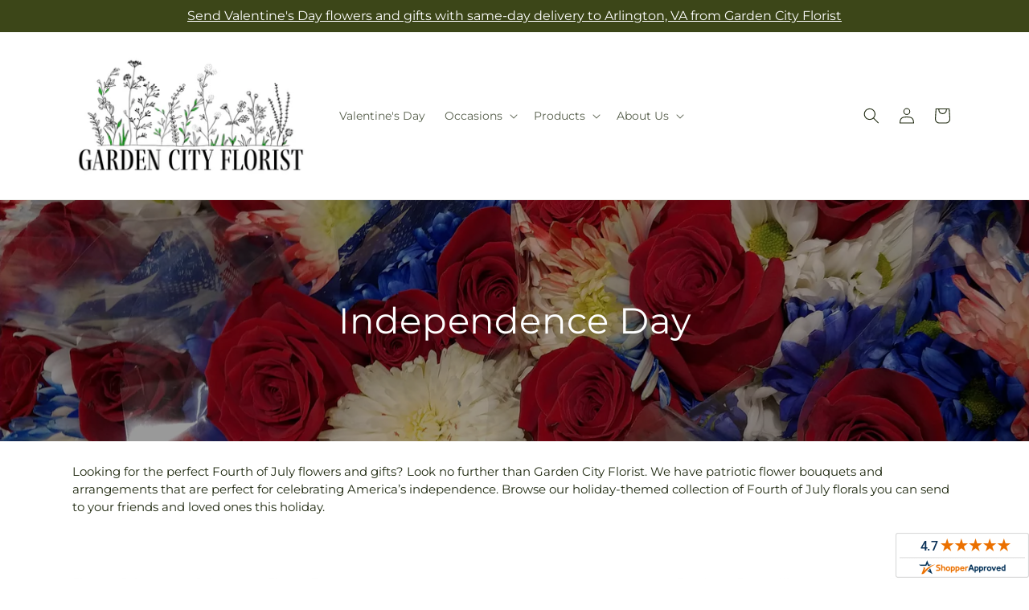

--- FILE ---
content_type: text/html; charset=utf-8
request_url: https://agardencityflorist.com/collections/independenceday
body_size: 46423
content:
<!doctype html>
<html class="js" lang="en">
  <head>
    <meta charset="utf-8">
    <meta http-equiv="X-UA-Compatible" content="IE=edge">
    <meta name="viewport" content="width=device-width,initial-scale=1">
    <meta name="theme-color" content="">
    <link rel="canonical" href="https://agardencityflorist.com/collections/independenceday"><link
        rel="icon"
        type="image/png"
        href="https://cdn.shopify.com/s/files/1/0603/8215/0889/files/MOL-Favicon.ico?v=1740121619"
      ><link rel="preconnect" href="https://fonts.shopifycdn.com" crossorigin><title>Fourth of July Flowers Arlington |  Garden City Florist&ndash;Garden City Florist</title>

<meta name="description" content="If you are looking for a Fourth of July flower arrangement in the Arlington area then look no further!  Garden City Florist has many unique products and elegant designs to choose from.">



<meta property="og:site_name" content="Garden City Florist">
<meta property="og:url" content="https://agardencityflorist.com/collections/independenceday">
<meta property="og:title" content="Fourth of July Flowers Arlington |  Garden City Florist">
<meta property="og:type" content="website">
<meta property="og:description" content="If you are looking for a Fourth of July flower arrangement in the Arlington area then look no further!  Garden City Florist has many unique products and elegant designs to choose from."><meta property="og:image" content="http://agardencityflorist.com/cdn/shop/collections/4thofJuly_79a8d3f1-bb9e-4a85-9566-1f1dd676cda1.jpg?v=1715177047">
  <meta property="og:image:secure_url" content="https://agardencityflorist.com/cdn/shop/collections/4thofJuly_79a8d3f1-bb9e-4a85-9566-1f1dd676cda1.jpg?v=1715177047">
  <meta property="og:image:width" content="2160">
  <meta property="og:image:height" content="1080"><meta name="twitter:card" content="summary_large_image">
<meta name="twitter:title" content="Fourth of July Flowers Arlington |  Garden City Florist">
<meta name="twitter:description" content="If you are looking for a Fourth of July flower arrangement in the Arlington area then look no further!  Garden City Florist has many unique products and elegant designs to choose from.">


    
      <script type="text/javascript">
        function saLoadScript(src) {
          var js = window.document.createElement('script');
          js.src = src;
          js.type = 'text/javascript';
          document.getElementsByTagName('head')[0].appendChild(js);
        }
        saLoadScript('https://www.shopperapproved.com/widgets/group2.0/19382.js');
      </script>
    

    <script src="//agardencityflorist.com/cdn/shop/t/37/assets/constants.js?v=118090956943648323151769672681" defer="defer"></script>
    <script src="//agardencityflorist.com/cdn/shop/t/37/assets/pubsub.js?v=19174502575306441471769672681" defer="defer"></script>
    <script src="//agardencityflorist.com/cdn/shop/t/37/assets/global.js?v=143544864679664734401769672681" defer="defer"></script>
    <script src="//agardencityflorist.com/cdn/shop/t/37/assets/details-disclosure.js?v=44455459593549459891769672681" defer="defer"></script>
    <script src="//agardencityflorist.com/cdn/shop/t/37/assets/details-modal.js?v=53371210482482369271769672681" defer="defer"></script>
    <script src="//agardencityflorist.com/cdn/shop/t/37/assets/search-form.js?v=19069022276363268321769672681" defer="defer"></script><script src="//agardencityflorist.com/cdn/shop/t/37/assets/animations.js?v=83050544002371593871769672681" defer="defer"></script><script>window.performance && window.performance.mark && window.performance.mark('shopify.content_for_header.start');</script><meta id="shopify-digital-wallet" name="shopify-digital-wallet" content="/87825318169/digital_wallets/dialog">
<link rel="alternate" type="application/atom+xml" title="Feed" href="/collections/independenceday.atom" />
<link rel="next" href="/collections/independenceday?page=2">
<link rel="alternate" type="application/json+oembed" href="https://agardencityflorist.com/collections/independenceday.oembed">
<script async="async" src="/checkouts/internal/preloads.js?locale=en-US"></script>
<script id="shopify-features" type="application/json">{"accessToken":"39a99883358297a0dc48e765e33fbfc6","betas":["rich-media-storefront-analytics"],"domain":"agardencityflorist.com","predictiveSearch":true,"shopId":87825318169,"locale":"en"}</script>
<script>var Shopify = Shopify || {};
Shopify.shop = "52-4512aa-mol.myshopify.com";
Shopify.locale = "en";
Shopify.currency = {"active":"USD","rate":"1.0"};
Shopify.country = "US";
Shopify.theme = {"name":"mol-dawn-2.0.48","id":185530646809,"schema_name":"Dawn","schema_version":"15.2.0","theme_store_id":null,"role":"main"};
Shopify.theme.handle = "null";
Shopify.theme.style = {"id":null,"handle":null};
Shopify.cdnHost = "agardencityflorist.com/cdn";
Shopify.routes = Shopify.routes || {};
Shopify.routes.root = "/";</script>
<script type="module">!function(o){(o.Shopify=o.Shopify||{}).modules=!0}(window);</script>
<script>!function(o){function n(){var o=[];function n(){o.push(Array.prototype.slice.apply(arguments))}return n.q=o,n}var t=o.Shopify=o.Shopify||{};t.loadFeatures=n(),t.autoloadFeatures=n()}(window);</script>
<script id="shop-js-analytics" type="application/json">{"pageType":"collection"}</script>
<script defer="defer" async type="module" src="//agardencityflorist.com/cdn/shopifycloud/shop-js/modules/v2/client.init-shop-cart-sync_BN7fPSNr.en.esm.js"></script>
<script defer="defer" async type="module" src="//agardencityflorist.com/cdn/shopifycloud/shop-js/modules/v2/chunk.common_Cbph3Kss.esm.js"></script>
<script defer="defer" async type="module" src="//agardencityflorist.com/cdn/shopifycloud/shop-js/modules/v2/chunk.modal_DKumMAJ1.esm.js"></script>
<script type="module">
  await import("//agardencityflorist.com/cdn/shopifycloud/shop-js/modules/v2/client.init-shop-cart-sync_BN7fPSNr.en.esm.js");
await import("//agardencityflorist.com/cdn/shopifycloud/shop-js/modules/v2/chunk.common_Cbph3Kss.esm.js");
await import("//agardencityflorist.com/cdn/shopifycloud/shop-js/modules/v2/chunk.modal_DKumMAJ1.esm.js");

  window.Shopify.SignInWithShop?.initShopCartSync?.({"fedCMEnabled":true,"windoidEnabled":true});

</script>
<script id="__st">var __st={"a":87825318169,"offset":-18000,"reqid":"d6d406d3-8022-4c90-9928-2b88d3b23f0f-1769898044","pageurl":"agardencityflorist.com\/collections\/independenceday","u":"e3e255db02c5","p":"collection","rtyp":"collection","rid":478440685849};</script>
<script>window.ShopifyPaypalV4VisibilityTracking = true;</script>
<script id="captcha-bootstrap">!function(){'use strict';const t='contact',e='account',n='new_comment',o=[[t,t],['blogs',n],['comments',n],[t,'customer']],c=[[e,'customer_login'],[e,'guest_login'],[e,'recover_customer_password'],[e,'create_customer']],r=t=>t.map((([t,e])=>`form[action*='/${t}']:not([data-nocaptcha='true']) input[name='form_type'][value='${e}']`)).join(','),a=t=>()=>t?[...document.querySelectorAll(t)].map((t=>t.form)):[];function s(){const t=[...o],e=r(t);return a(e)}const i='password',u='form_key',d=['recaptcha-v3-token','g-recaptcha-response','h-captcha-response',i],f=()=>{try{return window.sessionStorage}catch{return}},m='__shopify_v',_=t=>t.elements[u];function p(t,e,n=!1){try{const o=window.sessionStorage,c=JSON.parse(o.getItem(e)),{data:r}=function(t){const{data:e,action:n}=t;return t[m]||n?{data:e,action:n}:{data:t,action:n}}(c);for(const[e,n]of Object.entries(r))t.elements[e]&&(t.elements[e].value=n);n&&o.removeItem(e)}catch(o){console.error('form repopulation failed',{error:o})}}const l='form_type',E='cptcha';function T(t){t.dataset[E]=!0}const w=window,h=w.document,L='Shopify',v='ce_forms',y='captcha';let A=!1;((t,e)=>{const n=(g='f06e6c50-85a8-45c8-87d0-21a2b65856fe',I='https://cdn.shopify.com/shopifycloud/storefront-forms-hcaptcha/ce_storefront_forms_captcha_hcaptcha.v1.5.2.iife.js',D={infoText:'Protected by hCaptcha',privacyText:'Privacy',termsText:'Terms'},(t,e,n)=>{const o=w[L][v],c=o.bindForm;if(c)return c(t,g,e,D).then(n);var r;o.q.push([[t,g,e,D],n]),r=I,A||(h.body.append(Object.assign(h.createElement('script'),{id:'captcha-provider',async:!0,src:r})),A=!0)});var g,I,D;w[L]=w[L]||{},w[L][v]=w[L][v]||{},w[L][v].q=[],w[L][y]=w[L][y]||{},w[L][y].protect=function(t,e){n(t,void 0,e),T(t)},Object.freeze(w[L][y]),function(t,e,n,w,h,L){const[v,y,A,g]=function(t,e,n){const i=e?o:[],u=t?c:[],d=[...i,...u],f=r(d),m=r(i),_=r(d.filter((([t,e])=>n.includes(e))));return[a(f),a(m),a(_),s()]}(w,h,L),I=t=>{const e=t.target;return e instanceof HTMLFormElement?e:e&&e.form},D=t=>v().includes(t);t.addEventListener('submit',(t=>{const e=I(t);if(!e)return;const n=D(e)&&!e.dataset.hcaptchaBound&&!e.dataset.recaptchaBound,o=_(e),c=g().includes(e)&&(!o||!o.value);(n||c)&&t.preventDefault(),c&&!n&&(function(t){try{if(!f())return;!function(t){const e=f();if(!e)return;const n=_(t);if(!n)return;const o=n.value;o&&e.removeItem(o)}(t);const e=Array.from(Array(32),(()=>Math.random().toString(36)[2])).join('');!function(t,e){_(t)||t.append(Object.assign(document.createElement('input'),{type:'hidden',name:u})),t.elements[u].value=e}(t,e),function(t,e){const n=f();if(!n)return;const o=[...t.querySelectorAll(`input[type='${i}']`)].map((({name:t})=>t)),c=[...d,...o],r={};for(const[a,s]of new FormData(t).entries())c.includes(a)||(r[a]=s);n.setItem(e,JSON.stringify({[m]:1,action:t.action,data:r}))}(t,e)}catch(e){console.error('failed to persist form',e)}}(e),e.submit())}));const S=(t,e)=>{t&&!t.dataset[E]&&(n(t,e.some((e=>e===t))),T(t))};for(const o of['focusin','change'])t.addEventListener(o,(t=>{const e=I(t);D(e)&&S(e,y())}));const B=e.get('form_key'),M=e.get(l),P=B&&M;t.addEventListener('DOMContentLoaded',(()=>{const t=y();if(P)for(const e of t)e.elements[l].value===M&&p(e,B);[...new Set([...A(),...v().filter((t=>'true'===t.dataset.shopifyCaptcha))])].forEach((e=>S(e,t)))}))}(h,new URLSearchParams(w.location.search),n,t,e,['guest_login'])})(!0,!0)}();</script>
<script integrity="sha256-4kQ18oKyAcykRKYeNunJcIwy7WH5gtpwJnB7kiuLZ1E=" data-source-attribution="shopify.loadfeatures" defer="defer" src="//agardencityflorist.com/cdn/shopifycloud/storefront/assets/storefront/load_feature-a0a9edcb.js" crossorigin="anonymous"></script>
<script data-source-attribution="shopify.dynamic_checkout.dynamic.init">var Shopify=Shopify||{};Shopify.PaymentButton=Shopify.PaymentButton||{isStorefrontPortableWallets:!0,init:function(){window.Shopify.PaymentButton.init=function(){};var t=document.createElement("script");t.src="https://agardencityflorist.com/cdn/shopifycloud/portable-wallets/latest/portable-wallets.en.js",t.type="module",document.head.appendChild(t)}};
</script>
<script data-source-attribution="shopify.dynamic_checkout.buyer_consent">
  function portableWalletsHideBuyerConsent(e){var t=document.getElementById("shopify-buyer-consent"),n=document.getElementById("shopify-subscription-policy-button");t&&n&&(t.classList.add("hidden"),t.setAttribute("aria-hidden","true"),n.removeEventListener("click",e))}function portableWalletsShowBuyerConsent(e){var t=document.getElementById("shopify-buyer-consent"),n=document.getElementById("shopify-subscription-policy-button");t&&n&&(t.classList.remove("hidden"),t.removeAttribute("aria-hidden"),n.addEventListener("click",e))}window.Shopify?.PaymentButton&&(window.Shopify.PaymentButton.hideBuyerConsent=portableWalletsHideBuyerConsent,window.Shopify.PaymentButton.showBuyerConsent=portableWalletsShowBuyerConsent);
</script>
<script data-source-attribution="shopify.dynamic_checkout.cart.bootstrap">document.addEventListener("DOMContentLoaded",(function(){function t(){return document.querySelector("shopify-accelerated-checkout-cart, shopify-accelerated-checkout")}if(t())Shopify.PaymentButton.init();else{new MutationObserver((function(e,n){t()&&(Shopify.PaymentButton.init(),n.disconnect())})).observe(document.body,{childList:!0,subtree:!0})}}));
</script>
<link id="shopify-accelerated-checkout-styles" rel="stylesheet" media="screen" href="https://agardencityflorist.com/cdn/shopifycloud/portable-wallets/latest/accelerated-checkout-backwards-compat.css" crossorigin="anonymous">
<style id="shopify-accelerated-checkout-cart">
        #shopify-buyer-consent {
  margin-top: 1em;
  display: inline-block;
  width: 100%;
}

#shopify-buyer-consent.hidden {
  display: none;
}

#shopify-subscription-policy-button {
  background: none;
  border: none;
  padding: 0;
  text-decoration: underline;
  font-size: inherit;
  cursor: pointer;
}

#shopify-subscription-policy-button::before {
  box-shadow: none;
}

      </style>
<script id="sections-script" data-sections="ftd-header" defer="defer" src="//agardencityflorist.com/cdn/shop/t/37/compiled_assets/scripts.js?v=3052"></script>
<script>window.performance && window.performance.mark && window.performance.mark('shopify.content_for_header.end');</script>


    <style data-shopify>
      @font-face {
  font-family: Montserrat;
  font-weight: 400;
  font-style: normal;
  font-display: swap;
  src: url("//agardencityflorist.com/cdn/fonts/montserrat/montserrat_n4.81949fa0ac9fd2021e16436151e8eaa539321637.woff2") format("woff2"),
       url("//agardencityflorist.com/cdn/fonts/montserrat/montserrat_n4.a6c632ca7b62da89c3594789ba828388aac693fe.woff") format("woff");
}

      @font-face {
  font-family: Montserrat;
  font-weight: 700;
  font-style: normal;
  font-display: swap;
  src: url("//agardencityflorist.com/cdn/fonts/montserrat/montserrat_n7.3c434e22befd5c18a6b4afadb1e3d77c128c7939.woff2") format("woff2"),
       url("//agardencityflorist.com/cdn/fonts/montserrat/montserrat_n7.5d9fa6e2cae713c8fb539a9876489d86207fe957.woff") format("woff");
}

      @font-face {
  font-family: Montserrat;
  font-weight: 400;
  font-style: italic;
  font-display: swap;
  src: url("//agardencityflorist.com/cdn/fonts/montserrat/montserrat_i4.5a4ea298b4789e064f62a29aafc18d41f09ae59b.woff2") format("woff2"),
       url("//agardencityflorist.com/cdn/fonts/montserrat/montserrat_i4.072b5869c5e0ed5b9d2021e4c2af132e16681ad2.woff") format("woff");
}

      @font-face {
  font-family: Montserrat;
  font-weight: 700;
  font-style: italic;
  font-display: swap;
  src: url("//agardencityflorist.com/cdn/fonts/montserrat/montserrat_i7.a0d4a463df4f146567d871890ffb3c80408e7732.woff2") format("woff2"),
       url("//agardencityflorist.com/cdn/fonts/montserrat/montserrat_i7.f6ec9f2a0681acc6f8152c40921d2a4d2e1a2c78.woff") format("woff");
}

      @font-face {
  font-family: Montserrat;
  font-weight: 400;
  font-style: normal;
  font-display: swap;
  src: url("//agardencityflorist.com/cdn/fonts/montserrat/montserrat_n4.81949fa0ac9fd2021e16436151e8eaa539321637.woff2") format("woff2"),
       url("//agardencityflorist.com/cdn/fonts/montserrat/montserrat_n4.a6c632ca7b62da89c3594789ba828388aac693fe.woff") format("woff");
}


      
        :root,
        .color-scheme-1 {
          --color-background: 255,255,255;
        
          --gradient-background: #ffffff;
        

        

        --color-foreground: 30,40,15;
        --color-background-contrast: 191,191,191;
        --color-shadow: 18,18,18;
        --color-button: 60,70,24;
        --color-button-text: 255,255,255;
        --color-secondary-button: 255,255,255;
        --color-secondary-button-text: 30,40,15;
        --color-link: 30,40,15;
        --color-badge-foreground: 30,40,15;
        --color-badge-background: 255,255,255;
        --color-badge-border: 30,40,15;
        --payment-terms-background-color: rgb(255 255 255);
      }
      
        
        .color-scheme-2 {
          --color-background: 30,40,15;
        
          --gradient-background: #1e280f;
        

        

        --color-foreground: 255,255,255;
        --color-background-contrast: 44,59,22;
        --color-shadow: 18,18,18;
        --color-button: 60,70,24;
        --color-button-text: 255,255,255;
        --color-secondary-button: 30,40,15;
        --color-secondary-button-text: 18,18,18;
        --color-link: 18,18,18;
        --color-badge-foreground: 255,255,255;
        --color-badge-background: 30,40,15;
        --color-badge-border: 255,255,255;
        --payment-terms-background-color: rgb(30 40 15);
      }
      
        
        .color-scheme-3 {
          --color-background: 36,40,51;
        
          --gradient-background: #242833;
        

        

        --color-foreground: 255,255,255;
        --color-background-contrast: 47,52,66;
        --color-shadow: 18,18,18;
        --color-button: 255,255,255;
        --color-button-text: 0,0,0;
        --color-secondary-button: 36,40,51;
        --color-secondary-button-text: 255,255,255;
        --color-link: 255,255,255;
        --color-badge-foreground: 255,255,255;
        --color-badge-background: 36,40,51;
        --color-badge-border: 255,255,255;
        --payment-terms-background-color: rgb(36 40 51);
      }
      
        
        .color-scheme-4 {
          --color-background: 250,250,245;
        
          --gradient-background: #fafaf5;
        

        

        --color-foreground: 36,40,51;
        --color-background-contrast: 207,207,160;
        --color-shadow: 18,18,18;
        --color-button: 60,70,24;
        --color-button-text: 255,255,255;
        --color-secondary-button: 250,250,245;
        --color-secondary-button-text: 255,255,255;
        --color-link: 255,255,255;
        --color-badge-foreground: 36,40,51;
        --color-badge-background: 250,250,245;
        --color-badge-border: 36,40,51;
        --payment-terms-background-color: rgb(250 250 245);
      }
      
        
        .color-scheme-5 {
          --color-background: 210,0,0;
        
          --gradient-background: #d20000;
        

        

        --color-foreground: 255,255,255;
        --color-background-contrast: 235,0,0;
        --color-shadow: 18,18,18;
        --color-button: 255,255,255;
        --color-button-text: 51,79,180;
        --color-secondary-button: 210,0,0;
        --color-secondary-button-text: 255,255,255;
        --color-link: 255,255,255;
        --color-badge-foreground: 255,255,255;
        --color-badge-background: 210,0,0;
        --color-badge-border: 255,255,255;
        --payment-terms-background-color: rgb(210 0 0);
      }
      

      body, .color-scheme-1, .color-scheme-2, .color-scheme-3, .color-scheme-4, .color-scheme-5 {
        color: rgba(var(--color-foreground), 0.75);
        background-color: rgb(var(--color-background));
      }

      :root {
        --font-body-family: Montserrat, sans-serif;
        --font-body-style: normal;
        --font-body-weight: 400;
        --font-body-weight-bold: 700;

        --font-heading-family: Montserrat, sans-serif;
        --font-heading-style: normal;
        --font-heading-weight: 400;

        --font-body-scale: 1.0;
        --font-heading-scale: 1.0;

        --media-padding: px;
        --media-border-opacity: 0.05;
        --media-border-width: 1px;
        --media-radius: 0px;
        --media-shadow-opacity: 0.0;
        --media-shadow-horizontal-offset: 0px;
        --media-shadow-vertical-offset: 4px;
        --media-shadow-blur-radius: 5px;
        --media-shadow-visible: 0;

        --page-width: 120rem;
        --page-width-margin: 0rem;

        --product-card-image-padding: 0.0rem;
        --product-card-corner-radius: 0.0rem;
        --product-card-text-alignment: left;
        --product-card-border-width: 0.0rem;
        --product-card-border-opacity: 0.1;
        --product-card-shadow-opacity: 0.0;
        --product-card-shadow-visible: 0;
        --product-card-shadow-horizontal-offset: 0.0rem;
        --product-card-shadow-vertical-offset: 0.4rem;
        --product-card-shadow-blur-radius: 0.5rem;

        --collection-card-image-padding: 0.0rem;
        --collection-card-corner-radius: 0.0rem;
        --collection-card-text-alignment: left;
        --collection-card-border-width: 0.0rem;
        --collection-card-border-opacity: 0.1;
        --collection-card-shadow-opacity: 0.0;
        --collection-card-shadow-visible: 0;
        --collection-card-shadow-horizontal-offset: 0.0rem;
        --collection-card-shadow-vertical-offset: 0.4rem;
        --collection-card-shadow-blur-radius: 0.5rem;

        --blog-card-image-padding: 0.0rem;
        --blog-card-corner-radius: 0.0rem;
        --blog-card-text-alignment: left;
        --blog-card-border-width: 0.0rem;
        --blog-card-border-opacity: 0.1;
        --blog-card-shadow-opacity: 0.0;
        --blog-card-shadow-visible: 0;
        --blog-card-shadow-horizontal-offset: 0.0rem;
        --blog-card-shadow-vertical-offset: 0.4rem;
        --blog-card-shadow-blur-radius: 0.5rem;

        --badge-corner-radius: 4.0rem;

        --popup-border-width: 1px;
        --popup-border-opacity: 0.1;
        --popup-corner-radius: 0px;
        --popup-shadow-opacity: 0.05;
        --popup-shadow-horizontal-offset: 0px;
        --popup-shadow-vertical-offset: 4px;
        --popup-shadow-blur-radius: 5px;

        --drawer-border-width: 1px;
        --drawer-border-opacity: 0.1;
        --drawer-shadow-opacity: 0.0;
        --drawer-shadow-horizontal-offset: 0px;
        --drawer-shadow-vertical-offset: 4px;
        --drawer-shadow-blur-radius: 5px;

        --spacing-sections-desktop: 0px;
        --spacing-sections-mobile: 0px;

        --grid-desktop-vertical-spacing: 8px;
        --grid-desktop-horizontal-spacing: 8px;
        --grid-mobile-vertical-spacing: 4px;
        --grid-mobile-horizontal-spacing: 4px;

        --text-boxes-border-opacity: 0.1;
        --text-boxes-border-width: 0px;
        --text-boxes-radius: 0px;
        --text-boxes-shadow-opacity: 0.0;
        --text-boxes-shadow-visible: 0;
        --text-boxes-shadow-horizontal-offset: 0px;
        --text-boxes-shadow-vertical-offset: 4px;
        --text-boxes-shadow-blur-radius: 5px;

        --buttons-radius: 0px;
        --buttons-radius-outset: 0px;
        --buttons-border-width: 1px;
        --buttons-border-opacity: 1.0;
        --buttons-shadow-opacity: 0.0;
        --buttons-shadow-visible: 0;
        --buttons-shadow-horizontal-offset: 0px;
        --buttons-shadow-vertical-offset: 4px;
        --buttons-shadow-blur-radius: 5px;
        --buttons-border-offset: 0px;

        --inputs-radius: 0px;
        --inputs-border-width: 1px;
        --inputs-border-opacity: 0.55;
        --inputs-shadow-opacity: 0.0;
        --inputs-shadow-horizontal-offset: 0px;
        --inputs-margin-offset: 0px;
        --inputs-shadow-vertical-offset: 4px;
        --inputs-shadow-blur-radius: 5px;
        --inputs-radius-outset: 0px;

        --variant-pills-radius: 40px;
        --variant-pills-border-width: 1px;
        --variant-pills-border-opacity: 0.55;
        --variant-pills-shadow-opacity: 0.0;
        --variant-pills-shadow-horizontal-offset: 0px;
        --variant-pills-shadow-vertical-offset: 4px;
        --variant-pills-shadow-blur-radius: 5px;
      }

      *,
      *::before,
      *::after {
        box-sizing: inherit;
      }

      html {
        box-sizing: border-box;
        font-size: calc(var(--font-body-scale) * 62.5%);
        height: 100%;
      }

      body {
        display: grid;
        grid-template-rows: auto auto 1fr auto;
        grid-template-columns: 100%;
        min-height: 100%;
        margin: 0;
        font-size: 1.5rem;
        letter-spacing: 0.06rem;
        line-height: calc(1 + 0.8 / var(--font-body-scale));
        font-family: var(--font-body-family);
        font-style: var(--font-body-style);
        font-weight: var(--font-body-weight);
      }

      @media screen and (min-width: 750px) {
        body {
          font-size: 1.6rem;
        }
      }
    </style>

    <link href="//agardencityflorist.com/cdn/shop/t/37/assets/base.css?v=15338609948248799991769672681" rel="stylesheet" type="text/css" media="all" />
    <link rel="stylesheet" href="//agardencityflorist.com/cdn/shop/t/37/assets/component-cart-items.css?v=168397629478424874391769672681" media="print" onload="this.media='all'">
      <link rel="preload" as="font" href="//agardencityflorist.com/cdn/fonts/montserrat/montserrat_n4.81949fa0ac9fd2021e16436151e8eaa539321637.woff2" type="font/woff2" crossorigin>
      

      <link rel="preload" as="font" href="//agardencityflorist.com/cdn/fonts/montserrat/montserrat_n4.81949fa0ac9fd2021e16436151e8eaa539321637.woff2" type="font/woff2" crossorigin>
      
<link
        rel="stylesheet"
        href="//agardencityflorist.com/cdn/shop/t/37/assets/component-predictive-search.css?v=52367419115624579981769672681"
        media="print"
        onload="this.media='all'"
      ><script>
      if (Shopify.designMode) {
        document.documentElement.classList.add('shopify-design-mode');
      }
    </script>

    <!-- Script Overrides -->
    <meta name="google-site-verification" content="ZMDAXSDzZZGe2KZCfnzx5kdyheJFKIDbblLnxgsJOHo" />

    <!-- Tracking Scripts data --><script>
  document.addEventListener('DOMContentLoaded', function () {

    const memberGtmIdMetafield = ""
    const memberGtmIds = memberGtmIdMetafield.split(',')
     memberGtmIdMetafield && memberGtmIds.forEach(gtmId => {
      Shopify.analytics.publish('init_gtm', { gtmId : gtmId.trim() } );
    })
  
    const memberGaIdMetafield = ""
    const memberGaIds = memberGaIdMetafield.split(',')
    memberGaIdMetafield && memberGaIds.forEach(gaid => {
      Shopify.analytics.publish('init_ga', { gaId: gaid.trim() });
    })
   
    const initData = {
        "event": "datalayer-initialized",
        "sitePlatform": "MOL",
        "storeName": "52-4512aa-mol.myshopify.com",
        "environment": "prod",
        "memberNumber": "52-4512AA",
        "currency": "USD",
        "language": "EN",
        "botDetectionRules": JSON.stringify({ rules: [{"osRegex":"linux","result":"BOT"},{"browserRegex":"Chrome","osRegex":"Mac OS 11.2","deviceRegex":"Macintosh Apple","screenResolutionRegex":"360x640","browserVersionRegex":"^(89.0.4388.150)$","result":"BOT"},{"browserRegex":"Chrome","osRegex":"Mac OS 10.15","deviceRegex":"Macintosh Apple","screenResolutionRegex":"1366x768","browserVersionRegex":"^(111.0.0.0)$","result":"BOT"},{"browserRegex":"Chrome","osRegex":"Mac OS 10.15","deviceRegex":"Macintosh Apple","screenResolutionRegex":"1366x768","browserVersionRegex":"^(91.0.4472.114)$","result":"BOT"},{"browserRegex":"Chrome","osRegex":"Mac OS 10.15","deviceRegex":"Macintosh Apple","screenResolutionRegex":"800x600","exactBrowserVersion":"^(113.0.0.0|108.0.0.0|78.0.3904.70)$","result":"BOT"},{"browserRegex":"Chrome","osRegex":"Android 8.0.0","deviceRegex":"LG","screenResolutionRegex":"800x600","browserVersionRegex":"^(68.0.3440.91)$","result":"BOT"},{"browserRegex":"Chrome","osRegex":"Windows 10","screenResolutionRegex":"1024x1024","browserVersionRegex":"^(79.0.3945.79)$","result":"BOT"},{"browserRegex":"Chrome","osRegex":"Windows 10","screenResolutionRegex":"1280x960","browserVersionRegex":"^(101.0.4951.54|100.0.4896.127|103.0.5060.134|101.0.4951.67|104.0.0.0|86.0.4240.198|102.0.5005.63)$","result":"BOT"},{"browserRegex":"Chrome","osRegex":"Windows 10","screenResolutionRegex":"1920x1080","browserVersionRegex":"^(117.0.5938.92)$","result":"BOT"},{"browserRegex":"Chrome","osRegex":"Windows 10","screenResolutionRegex":"800x600","browserVersionRegex":"^(102.0.5005.61|117.0.5938.132|81.0.4044.138)$","result":"BOT"},{"browserRegex":"Chrome","osRegex":"Windows 10","screenResolutionRegex":"1366x768","browserVersionRegex":"^(83.0.4103.116)$","result":"BOT"},{"browserRegex":"WebKit","osRegex":"Windows 10","screenResolutionRegex":"800x600","browserVersionRegex":"^(5.0)$","result":"BOT"},{"browserRegex":"Safari","osRegex":"iOS 16.1.1","screenResolutionRegex":"414x886","browserVersionRegex":"^(16.1)$","result":"BOT"},{"userAgentRegex":"yahoo|searchme|webalta|crawler|scanalert|heritrix|spider|semrushbot|bot|yandex","result":"BOT"},{"browserRegex":"Edge","osRegex":"Windows 10","screenResolutionRegex":"1280x720","browserVersionRegex":"^(119.0.2151.97)$","result":"BOT"},{"browserRegex":"Edge","osRegex":"Windows 10","screenResolutionRegex":"1024x768","browserVersionRegex":"^(17.17134)$","result":"BOT"},{"browserRegex":"Edge","osRegex":"Windows 10","screenResolutionRegex":"640x360","browserVersionRegex":"^(14.14263)$","result":"BOT"},{"browserRegex":"Edge","osRegex":"Windows 10","screenResolutionRegex":"1366x768","browserVersionRegex":"^(13.10586|14.14393)$","result":"BOT"},{"browserRegex":"Edge","osRegex":"Windows 10","screenResolutionRegex":"1920x1080","browserVersionRegex":"^(14.14931)$","result":"BOT"},{"browserRegex":"Edge","osRegex":"Windows 10","screenResolutionRegex":"^(640x360|360x640)$","browserVersionRegex":"^(14.14263)$","result":"BOT"},{"browserRegex":"Edge","osRegex":"Windows 10","screenResolutionRegex":"^(1280x720)$","browserVersionRegex":"^(113.0.5672.53)$","result":"BOT"},{"browserRegex":"Waterfox","osRegex":"Linux ","screenResolutionRegex":"320x568","browserVersionRegex":"^(56.6)$","result":"BOT"},{"browserRegex":"Silk","osRegex":"Android 5.1.1","screenResolutionRegex":"^(1280x800|1024x600|601x962)$","browserVersionRegex":"^(108.9.6|108.10.4|108.8.5)$","result":"BOT"},{"browserRegex":"Android Browser","osRegex":"^(Android 4.0|Android 4.1|Android 4.3)$","screenResolutionRegex":"^(640x360)$","browserVersionRegex":"^(16.4)$","result":"BOT"}] })
    }
    Shopify.analytics.publish('init_datalayer', initData );

    const category = theme.Helpers.getReferrerCategory("collection")
    if (category) {
      window.sessionStorage.setItem('_gtmCtg', JSON.stringify(category));
    }
  });
</script>


    <!-- Local Business Schema Markup -->
    
  <link href="https://monorail-edge.shopifysvc.com" rel="dns-prefetch">
<script>(function(){if ("sendBeacon" in navigator && "performance" in window) {try {var session_token_from_headers = performance.getEntriesByType('navigation')[0].serverTiming.find(x => x.name == '_s').description;} catch {var session_token_from_headers = undefined;}var session_cookie_matches = document.cookie.match(/_shopify_s=([^;]*)/);var session_token_from_cookie = session_cookie_matches && session_cookie_matches.length === 2 ? session_cookie_matches[1] : "";var session_token = session_token_from_headers || session_token_from_cookie || "";function handle_abandonment_event(e) {var entries = performance.getEntries().filter(function(entry) {return /monorail-edge.shopifysvc.com/.test(entry.name);});if (!window.abandonment_tracked && entries.length === 0) {window.abandonment_tracked = true;var currentMs = Date.now();var navigation_start = performance.timing.navigationStart;var payload = {shop_id: 87825318169,url: window.location.href,navigation_start,duration: currentMs - navigation_start,session_token,page_type: "collection"};window.navigator.sendBeacon("https://monorail-edge.shopifysvc.com/v1/produce", JSON.stringify({schema_id: "online_store_buyer_site_abandonment/1.1",payload: payload,metadata: {event_created_at_ms: currentMs,event_sent_at_ms: currentMs}}));}}window.addEventListener('pagehide', handle_abandonment_event);}}());</script>
<script id="web-pixels-manager-setup">(function e(e,d,r,n,o){if(void 0===o&&(o={}),!Boolean(null===(a=null===(i=window.Shopify)||void 0===i?void 0:i.analytics)||void 0===a?void 0:a.replayQueue)){var i,a;window.Shopify=window.Shopify||{};var t=window.Shopify;t.analytics=t.analytics||{};var s=t.analytics;s.replayQueue=[],s.publish=function(e,d,r){return s.replayQueue.push([e,d,r]),!0};try{self.performance.mark("wpm:start")}catch(e){}var l=function(){var e={modern:/Edge?\/(1{2}[4-9]|1[2-9]\d|[2-9]\d{2}|\d{4,})\.\d+(\.\d+|)|Firefox\/(1{2}[4-9]|1[2-9]\d|[2-9]\d{2}|\d{4,})\.\d+(\.\d+|)|Chrom(ium|e)\/(9{2}|\d{3,})\.\d+(\.\d+|)|(Maci|X1{2}).+ Version\/(15\.\d+|(1[6-9]|[2-9]\d|\d{3,})\.\d+)([,.]\d+|)( \(\w+\)|)( Mobile\/\w+|) Safari\/|Chrome.+OPR\/(9{2}|\d{3,})\.\d+\.\d+|(CPU[ +]OS|iPhone[ +]OS|CPU[ +]iPhone|CPU IPhone OS|CPU iPad OS)[ +]+(15[._]\d+|(1[6-9]|[2-9]\d|\d{3,})[._]\d+)([._]\d+|)|Android:?[ /-](13[3-9]|1[4-9]\d|[2-9]\d{2}|\d{4,})(\.\d+|)(\.\d+|)|Android.+Firefox\/(13[5-9]|1[4-9]\d|[2-9]\d{2}|\d{4,})\.\d+(\.\d+|)|Android.+Chrom(ium|e)\/(13[3-9]|1[4-9]\d|[2-9]\d{2}|\d{4,})\.\d+(\.\d+|)|SamsungBrowser\/([2-9]\d|\d{3,})\.\d+/,legacy:/Edge?\/(1[6-9]|[2-9]\d|\d{3,})\.\d+(\.\d+|)|Firefox\/(5[4-9]|[6-9]\d|\d{3,})\.\d+(\.\d+|)|Chrom(ium|e)\/(5[1-9]|[6-9]\d|\d{3,})\.\d+(\.\d+|)([\d.]+$|.*Safari\/(?![\d.]+ Edge\/[\d.]+$))|(Maci|X1{2}).+ Version\/(10\.\d+|(1[1-9]|[2-9]\d|\d{3,})\.\d+)([,.]\d+|)( \(\w+\)|)( Mobile\/\w+|) Safari\/|Chrome.+OPR\/(3[89]|[4-9]\d|\d{3,})\.\d+\.\d+|(CPU[ +]OS|iPhone[ +]OS|CPU[ +]iPhone|CPU IPhone OS|CPU iPad OS)[ +]+(10[._]\d+|(1[1-9]|[2-9]\d|\d{3,})[._]\d+)([._]\d+|)|Android:?[ /-](13[3-9]|1[4-9]\d|[2-9]\d{2}|\d{4,})(\.\d+|)(\.\d+|)|Mobile Safari.+OPR\/([89]\d|\d{3,})\.\d+\.\d+|Android.+Firefox\/(13[5-9]|1[4-9]\d|[2-9]\d{2}|\d{4,})\.\d+(\.\d+|)|Android.+Chrom(ium|e)\/(13[3-9]|1[4-9]\d|[2-9]\d{2}|\d{4,})\.\d+(\.\d+|)|Android.+(UC? ?Browser|UCWEB|U3)[ /]?(15\.([5-9]|\d{2,})|(1[6-9]|[2-9]\d|\d{3,})\.\d+)\.\d+|SamsungBrowser\/(5\.\d+|([6-9]|\d{2,})\.\d+)|Android.+MQ{2}Browser\/(14(\.(9|\d{2,})|)|(1[5-9]|[2-9]\d|\d{3,})(\.\d+|))(\.\d+|)|K[Aa][Ii]OS\/(3\.\d+|([4-9]|\d{2,})\.\d+)(\.\d+|)/},d=e.modern,r=e.legacy,n=navigator.userAgent;return n.match(d)?"modern":n.match(r)?"legacy":"unknown"}(),u="modern"===l?"modern":"legacy",c=(null!=n?n:{modern:"",legacy:""})[u],f=function(e){return[e.baseUrl,"/wpm","/b",e.hashVersion,"modern"===e.buildTarget?"m":"l",".js"].join("")}({baseUrl:d,hashVersion:r,buildTarget:u}),m=function(e){var d=e.version,r=e.bundleTarget,n=e.surface,o=e.pageUrl,i=e.monorailEndpoint;return{emit:function(e){var a=e.status,t=e.errorMsg,s=(new Date).getTime(),l=JSON.stringify({metadata:{event_sent_at_ms:s},events:[{schema_id:"web_pixels_manager_load/3.1",payload:{version:d,bundle_target:r,page_url:o,status:a,surface:n,error_msg:t},metadata:{event_created_at_ms:s}}]});if(!i)return console&&console.warn&&console.warn("[Web Pixels Manager] No Monorail endpoint provided, skipping logging."),!1;try{return self.navigator.sendBeacon.bind(self.navigator)(i,l)}catch(e){}var u=new XMLHttpRequest;try{return u.open("POST",i,!0),u.setRequestHeader("Content-Type","text/plain"),u.send(l),!0}catch(e){return console&&console.warn&&console.warn("[Web Pixels Manager] Got an unhandled error while logging to Monorail."),!1}}}}({version:r,bundleTarget:l,surface:e.surface,pageUrl:self.location.href,monorailEndpoint:e.monorailEndpoint});try{o.browserTarget=l,function(e){var d=e.src,r=e.async,n=void 0===r||r,o=e.onload,i=e.onerror,a=e.sri,t=e.scriptDataAttributes,s=void 0===t?{}:t,l=document.createElement("script"),u=document.querySelector("head"),c=document.querySelector("body");if(l.async=n,l.src=d,a&&(l.integrity=a,l.crossOrigin="anonymous"),s)for(var f in s)if(Object.prototype.hasOwnProperty.call(s,f))try{l.dataset[f]=s[f]}catch(e){}if(o&&l.addEventListener("load",o),i&&l.addEventListener("error",i),u)u.appendChild(l);else{if(!c)throw new Error("Did not find a head or body element to append the script");c.appendChild(l)}}({src:f,async:!0,onload:function(){if(!function(){var e,d;return Boolean(null===(d=null===(e=window.Shopify)||void 0===e?void 0:e.analytics)||void 0===d?void 0:d.initialized)}()){var d=window.webPixelsManager.init(e)||void 0;if(d){var r=window.Shopify.analytics;r.replayQueue.forEach((function(e){var r=e[0],n=e[1],o=e[2];d.publishCustomEvent(r,n,o)})),r.replayQueue=[],r.publish=d.publishCustomEvent,r.visitor=d.visitor,r.initialized=!0}}},onerror:function(){return m.emit({status:"failed",errorMsg:"".concat(f," has failed to load")})},sri:function(e){var d=/^sha384-[A-Za-z0-9+/=]+$/;return"string"==typeof e&&d.test(e)}(c)?c:"",scriptDataAttributes:o}),m.emit({status:"loading"})}catch(e){m.emit({status:"failed",errorMsg:(null==e?void 0:e.message)||"Unknown error"})}}})({shopId: 87825318169,storefrontBaseUrl: "https://agardencityflorist.com",extensionsBaseUrl: "https://extensions.shopifycdn.com/cdn/shopifycloud/web-pixels-manager",monorailEndpoint: "https://monorail-edge.shopifysvc.com/unstable/produce_batch",surface: "storefront-renderer",enabledBetaFlags: ["2dca8a86"],webPixelsConfigList: [{"id":"94568729","eventPayloadVersion":"1","runtimeContext":"LAX","scriptVersion":"1","type":"CUSTOM","privacyPurposes":["ANALYTICS","MARKETING","SALE_OF_DATA"],"name":"Google Tag Manager"},{"id":"shopify-app-pixel","configuration":"{}","eventPayloadVersion":"v1","runtimeContext":"STRICT","scriptVersion":"0450","apiClientId":"shopify-pixel","type":"APP","privacyPurposes":["ANALYTICS","MARKETING"]},{"id":"shopify-custom-pixel","eventPayloadVersion":"v1","runtimeContext":"LAX","scriptVersion":"0450","apiClientId":"shopify-pixel","type":"CUSTOM","privacyPurposes":["ANALYTICS","MARKETING"]}],isMerchantRequest: false,initData: {"shop":{"name":"Garden City Florist","paymentSettings":{"currencyCode":"USD"},"myshopifyDomain":"52-4512aa-mol.myshopify.com","countryCode":"US","storefrontUrl":"https:\/\/agardencityflorist.com"},"customer":null,"cart":null,"checkout":null,"productVariants":[],"purchasingCompany":null},},"https://agardencityflorist.com/cdn","1d2a099fw23dfb22ep557258f5m7a2edbae",{"modern":"","legacy":""},{"shopId":"87825318169","storefrontBaseUrl":"https:\/\/agardencityflorist.com","extensionBaseUrl":"https:\/\/extensions.shopifycdn.com\/cdn\/shopifycloud\/web-pixels-manager","surface":"storefront-renderer","enabledBetaFlags":"[\"2dca8a86\"]","isMerchantRequest":"false","hashVersion":"1d2a099fw23dfb22ep557258f5m7a2edbae","publish":"custom","events":"[[\"page_viewed\",{}],[\"collection_viewed\",{\"collection\":{\"id\":\"478440685849\",\"title\":\"Independence Day\",\"productVariants\":[{\"price\":{\"amount\":70.0,\"currencyCode\":\"USD\"},\"product\":{\"title\":\"Cerulean Waves Bouquet\",\"vendor\":\"Garden City Florist\",\"id\":\"9438839144729\",\"untranslatedTitle\":\"Cerulean Waves Bouquet\",\"url\":\"\/products\/cerulean-waves-bouquet-prd-r5605\",\"type\":\"floral\"},\"id\":\"48895842615577\",\"image\":{\"src\":\"\/\/agardencityflorist.com\/cdn\/shop\/files\/R5605S_LOL_preset_mol-mx-tile-wide-sv-new.jpg?v=1744397829\"},\"sku\":\"R5605S\",\"title\":\"Standard\",\"untranslatedTitle\":\"Standard\"},{\"price\":{\"amount\":55.0,\"currencyCode\":\"USD\"},\"product\":{\"title\":\"Wonderfully Sunny Bouquet\",\"vendor\":\"Garden City Florist\",\"id\":\"10013237510425\",\"untranslatedTitle\":\"Wonderfully Sunny Bouquet\",\"url\":\"\/products\/wonderfully-sunny-bouquet-prd-v5788\",\"type\":\"floral\"},\"id\":\"51208220016921\",\"image\":{\"src\":\"\/\/agardencityflorist.com\/cdn\/shop\/files\/V5788S_LOL_preset_mol-mx-tile-wide-sv-new.jpg?v=1756144959\"},\"sku\":\"V5788S\",\"title\":\"Standard\",\"untranslatedTitle\":\"Standard\"},{\"price\":{\"amount\":85.0,\"currencyCode\":\"USD\"},\"product\":{\"title\":\"Serene Dishgarden\",\"vendor\":\"Garden City Florist\",\"id\":\"9831426097433\",\"untranslatedTitle\":\"Serene Dishgarden\",\"url\":\"\/products\/serene-dishgarden-standard-prd-s5258s\",\"type\":\"floral\"},\"id\":\"50276239376665\",\"image\":{\"src\":\"\/\/agardencityflorist.com\/cdn\/shop\/files\/S5258S_LOL_preset_mol-mx-tile-wide-sv-new.jpg?v=1741283547\"},\"sku\":\"S5258S\",\"title\":\"Default Title\",\"untranslatedTitle\":\"Default Title\"},{\"price\":{\"amount\":71.99,\"currencyCode\":\"USD\"},\"product\":{\"title\":\"Peace \u0026 Serenity Dishgarden\",\"vendor\":\"Garden City Florist\",\"id\":\"9831380189465\",\"untranslatedTitle\":\"Peace \u0026 Serenity Dishgarden\",\"url\":\"\/products\/peace-serenity-dishgarden-standard-prd-c23-4454\",\"type\":\"floral\"},\"id\":\"50276053778713\",\"image\":{\"src\":\"\/\/agardencityflorist.com\/cdn\/shop\/files\/C23-4454_LOL_preset_mol-mx-tile-wide-sv-new.jpg?v=1740619807\"},\"sku\":\"C23-4454\",\"title\":\"Default Title\",\"untranslatedTitle\":\"Default Title\"},{\"price\":{\"amount\":51.99,\"currencyCode\":\"USD\"},\"product\":{\"title\":\"Blue Hydrangea Planter\",\"vendor\":\"Garden City Florist\",\"id\":\"9831206912281\",\"untranslatedTitle\":\"Blue Hydrangea Planter\",\"url\":\"\/products\/blue-hydrangea-planter-standard-prd-c27-4879\",\"type\":\"floral\"},\"id\":\"50275102458137\",\"image\":{\"src\":\"\/\/agardencityflorist.com\/cdn\/shop\/files\/C27-4879_LOL_preset_mol-mx-tile-wide-sv-new.jpg?v=1741113817\"},\"sku\":\"C27-4879\",\"title\":\"Default Title\",\"untranslatedTitle\":\"Default Title\"},{\"price\":{\"amount\":80.0,\"currencyCode\":\"USD\"},\"product\":{\"title\":\"Alluring Elegance Bouquet\",\"vendor\":\"Garden City Florist\",\"id\":\"9395190038809\",\"untranslatedTitle\":\"Alluring Elegance Bouquet\",\"url\":\"\/products\/alluring-elegance-bouquet-prd-nae\",\"type\":\"floral\"},\"id\":\"48785547526425\",\"image\":{\"src\":\"\/\/agardencityflorist.com\/cdn\/shop\/files\/NAES_LOL_preset_mol-mx-tile-wide-sv-new.jpg?v=1769661287\"},\"sku\":\"NAES\",\"title\":\"Standard\",\"untranslatedTitle\":\"Standard\"},{\"price\":{\"amount\":85.0,\"currencyCode\":\"USD\"},\"product\":{\"title\":\"Comfort Planter\",\"vendor\":\"Garden City Florist\",\"id\":\"9395186270489\",\"untranslatedTitle\":\"Comfort Planter\",\"url\":\"\/products\/comfort-planter-prd-cppm\",\"type\":\"floral\"},\"id\":\"48785538482457\",\"image\":{\"src\":\"\/\/agardencityflorist.com\/cdn\/shop\/files\/CPP_LOL_preset_mol-mx-tile-wide-sv-new.jpg?v=1757003170\"},\"sku\":\"CPP\",\"title\":\"Standard\",\"untranslatedTitle\":\"Standard\"},{\"price\":{\"amount\":68.0,\"currencyCode\":\"USD\"},\"product\":{\"title\":\"Bold \u0026 Bright – A Florist Original\",\"vendor\":\"Garden City Florist\",\"id\":\"10019164422425\",\"untranslatedTitle\":\"Bold \u0026 Bright – A Florist Original\",\"url\":\"\/products\/bold-bright-florist-original-prd-b-6022\",\"type\":\"floral\"},\"id\":\"51235603939609\",\"image\":{\"src\":\"\/\/agardencityflorist.com\/cdn\/shop\/files\/B-6022S_LOL_preset_mol-mx-tile-wide-sv-new.jpg?v=1756713007\"},\"sku\":\"B-6022S\",\"title\":\"Standard\",\"untranslatedTitle\":\"Standard\"},{\"price\":{\"amount\":55.0,\"currencyCode\":\"USD\"},\"product\":{\"title\":\"Clear Skies Bouquet\",\"vendor\":\"Garden City Florist\",\"id\":\"9954056896793\",\"untranslatedTitle\":\"Clear Skies Bouquet\",\"url\":\"\/products\/clear-skies-bouquet-prd-nfg\",\"type\":\"floral\"},\"id\":\"50922256564505\",\"image\":{\"src\":\"\/\/agardencityflorist.com\/cdn\/shop\/files\/NFGX_LOL_preset_mol-mx-tile-wide-sv-new.jpg?v=1769671135\"},\"sku\":\"NFGX\",\"title\":\"Small\",\"untranslatedTitle\":\"Small\"},{\"price\":{\"amount\":55.0,\"currencyCode\":\"USD\"},\"product\":{\"title\":\"Quality Time Bouquet\",\"vendor\":\"Garden City Florist\",\"id\":\"9843379994905\",\"untranslatedTitle\":\"Quality Time Bouquet\",\"url\":\"\/products\/quality-time-bouquet-prd-v5677\",\"type\":\"floral\"},\"id\":\"50332638019865\",\"image\":{\"src\":\"\/\/agardencityflorist.com\/cdn\/shop\/files\/V5677S_LOL_preset_mol-mx-tile-wide-sv-new.jpg?v=1745443295\"},\"sku\":\"V5677S\",\"title\":\"Standard\",\"untranslatedTitle\":\"Standard\"},{\"price\":{\"amount\":45.0,\"currencyCode\":\"USD\"},\"product\":{\"title\":\"Joyful Bouquet\",\"vendor\":\"Garden City Florist\",\"id\":\"9840963453209\",\"untranslatedTitle\":\"Joyful Bouquet\",\"url\":\"\/products\/joyful-bouquet-prd-v5676\",\"type\":\"floral\"},\"id\":\"50317853884697\",\"image\":{\"src\":\"\/\/agardencityflorist.com\/cdn\/shop\/files\/V5676S_LOL_preset_mol-mx-tile-wide-sv-new.jpg?v=1744382458\"},\"sku\":\"V5676S\",\"title\":\"Standard\",\"untranslatedTitle\":\"Standard\"},{\"price\":{\"amount\":67.0,\"currencyCode\":\"USD\"},\"product\":{\"title\":\"Red Hot Bouquet\",\"vendor\":\"Garden City Florist\",\"id\":\"9896403108121\",\"untranslatedTitle\":\"Red Hot Bouquet\",\"url\":\"\/products\/red-hot-bouquet-prd-flr\",\"type\":\"floral\"},\"id\":\"50600848818457\",\"image\":{\"src\":\"\/\/agardencityflorist.com\/cdn\/shop\/files\/FLRS_LOL_preset_mol-mx-tile-wide-sv-new.jpg?v=1769695177\"},\"sku\":\"FLRS\",\"title\":\"Bouquet\",\"untranslatedTitle\":\"Bouquet\"},{\"price\":{\"amount\":45.0,\"currencyCode\":\"USD\"},\"product\":{\"title\":\"Sunburst Bouquet\",\"vendor\":\"Garden City Florist\",\"id\":\"9842903417113\",\"untranslatedTitle\":\"Sunburst Bouquet\",\"url\":\"\/products\/sunburst-bouquet-prd-r5644\",\"type\":\"floral\"},\"id\":\"50329409061145\",\"image\":{\"src\":\"\/\/agardencityflorist.com\/cdn\/shop\/files\/R5644S_LOL_preset_mol-mx-tile-wide-sv-new.jpg?v=1744403774\"},\"sku\":\"R5644S\",\"title\":\"Standard\",\"untranslatedTitle\":\"Standard\"},{\"price\":{\"amount\":55.0,\"currencyCode\":\"USD\"},\"product\":{\"title\":\"Sparkling Citrine Bouquet\",\"vendor\":\"Garden City Florist\",\"id\":\"9842846794009\",\"untranslatedTitle\":\"Sparkling Citrine Bouquet\",\"url\":\"\/products\/sparkling-citrine-bouquet-prd-r5637\",\"type\":\"floral\"},\"id\":\"50327809917209\",\"image\":{\"src\":\"\/\/agardencityflorist.com\/cdn\/shop\/files\/R5637S_LOL_preset_mol-mx-tile-wide-sv-new.jpg?v=1741824621\"},\"sku\":\"R5637S\",\"title\":\"Standard\",\"untranslatedTitle\":\"Standard\"},{\"price\":{\"amount\":75.0,\"currencyCode\":\"USD\"},\"product\":{\"title\":\"Brilliant Ruby Bouquet\",\"vendor\":\"Garden City Florist\",\"id\":\"9438847467801\",\"untranslatedTitle\":\"Brilliant Ruby Bouquet\",\"url\":\"\/products\/brilliant-ruby-bouquet-prd-r5628\",\"type\":\"floral\"},\"id\":\"48895873581337\",\"image\":{\"src\":\"\/\/agardencityflorist.com\/cdn\/shop\/files\/R5628S_LOL_preset_mol-mx-tile-wide-sv-new.jpg?v=1745444106\"},\"sku\":\"R5628S\",\"title\":\"Standard\",\"untranslatedTitle\":\"Standard\"},{\"price\":{\"amount\":85.0,\"currencyCode\":\"USD\"},\"product\":{\"title\":\"Dreamy Meadows Bouquet\",\"vendor\":\"Garden City Florist\",\"id\":\"9843396116761\",\"untranslatedTitle\":\"Dreamy Meadows Bouquet\",\"url\":\"\/products\/dreamy-meadows-bouquet-prd-v5678\",\"type\":\"floral\"},\"id\":\"50332846588185\",\"image\":{\"src\":\"\/\/agardencityflorist.com\/cdn\/shop\/files\/V5678S_LOL_preset_mol-mx-tile-wide-sv-new.jpg?v=1743705499\"},\"sku\":\"V5678S\",\"title\":\"Standard\",\"untranslatedTitle\":\"Standard\"}]}}]]"});</script><script>
  window.ShopifyAnalytics = window.ShopifyAnalytics || {};
  window.ShopifyAnalytics.meta = window.ShopifyAnalytics.meta || {};
  window.ShopifyAnalytics.meta.currency = 'USD';
  var meta = {"products":[{"id":9438839144729,"gid":"gid:\/\/shopify\/Product\/9438839144729","vendor":"Garden City Florist","type":"floral","handle":"cerulean-waves-bouquet-prd-r5605","variants":[{"id":48895842615577,"price":7000,"name":"Cerulean Waves Bouquet - Standard","public_title":"Standard","sku":"R5605S"},{"id":48895842648345,"price":8000,"name":"Cerulean Waves Bouquet - Deluxe","public_title":"Deluxe","sku":"R5605D"},{"id":48895842681113,"price":9000,"name":"Cerulean Waves Bouquet - Premium","public_title":"Premium","sku":"R5605P"}],"remote":false},{"id":10013237510425,"gid":"gid:\/\/shopify\/Product\/10013237510425","vendor":"Garden City Florist","type":"floral","handle":"wonderfully-sunny-bouquet-prd-v5788","variants":[{"id":51208220016921,"price":5500,"name":"Wonderfully Sunny Bouquet - Standard","public_title":"Standard","sku":"V5788S"},{"id":51208220049689,"price":7000,"name":"Wonderfully Sunny Bouquet - Deluxe","public_title":"Deluxe","sku":"V5788D"},{"id":51208220082457,"price":9000,"name":"Wonderfully Sunny Bouquet - Premium","public_title":"Premium","sku":"V5788P"},{"id":51208220115225,"price":12000,"name":"Wonderfully Sunny Bouquet - Exquisite","public_title":"Exquisite","sku":"V5788E"}],"remote":false},{"id":9831426097433,"gid":"gid:\/\/shopify\/Product\/9831426097433","vendor":"Garden City Florist","type":"floral","handle":"serene-dishgarden-standard-prd-s5258s","variants":[{"id":50276239376665,"price":8500,"name":"Serene Dishgarden","public_title":null,"sku":"S5258S"}],"remote":false},{"id":9831380189465,"gid":"gid:\/\/shopify\/Product\/9831380189465","vendor":"Garden City Florist","type":"floral","handle":"peace-serenity-dishgarden-standard-prd-c23-4454","variants":[{"id":50276053778713,"price":7199,"name":"Peace \u0026 Serenity Dishgarden","public_title":null,"sku":"C23-4454"}],"remote":false},{"id":9831206912281,"gid":"gid:\/\/shopify\/Product\/9831206912281","vendor":"Garden City Florist","type":"floral","handle":"blue-hydrangea-planter-standard-prd-c27-4879","variants":[{"id":50275102458137,"price":5199,"name":"Blue Hydrangea Planter","public_title":null,"sku":"C27-4879"}],"remote":false},{"id":9395190038809,"gid":"gid:\/\/shopify\/Product\/9395190038809","vendor":"Garden City Florist","type":"floral","handle":"alluring-elegance-bouquet-prd-nae","variants":[{"id":48785547526425,"price":8000,"name":"Alluring Elegance Bouquet - Standard","public_title":"Standard","sku":"NAES"},{"id":48785547559193,"price":9500,"name":"Alluring Elegance Bouquet - Deluxe","public_title":"Deluxe","sku":"NAED"},{"id":48785547591961,"price":11500,"name":"Alluring Elegance Bouquet - Premium","public_title":"Premium","sku":"NAEP"}],"remote":false},{"id":9395186270489,"gid":"gid:\/\/shopify\/Product\/9395186270489","vendor":"Garden City Florist","type":"floral","handle":"comfort-planter-prd-cppm","variants":[{"id":48785538482457,"price":8500,"name":"Comfort Planter - Standard","public_title":"Standard","sku":"CPP"}],"remote":false},{"id":10019164422425,"gid":"gid:\/\/shopify\/Product\/10019164422425","vendor":"Garden City Florist","type":"floral","handle":"bold-bright-florist-original-prd-b-6022","variants":[{"id":51235603939609,"price":6800,"name":"Bold \u0026 Bright – A Florist Original - Standard","public_title":"Standard","sku":"B-6022S"},{"id":51235603972377,"price":8800,"name":"Bold \u0026 Bright – A Florist Original - Deluxe","public_title":"Deluxe","sku":"B-6022D"},{"id":51235604005145,"price":10800,"name":"Bold \u0026 Bright – A Florist Original - Premium","public_title":"Premium","sku":"B-6022P"},{"id":51235604037913,"price":12900,"name":"Bold \u0026 Bright – A Florist Original - Exquisite","public_title":"Exquisite","sku":"B-6022E"}],"remote":false},{"id":9954056896793,"gid":"gid:\/\/shopify\/Product\/9954056896793","vendor":"Garden City Florist","type":"floral","handle":"clear-skies-bouquet-prd-nfg","variants":[{"id":50922256564505,"price":5500,"name":"Clear Skies Bouquet - Small","public_title":"Small","sku":"NFGX"},{"id":50922256597273,"price":9500,"name":"Clear Skies Bouquet - Standard","public_title":"Standard","sku":"NFGS"},{"id":50922256630041,"price":11500,"name":"Clear Skies Bouquet - Deluxe","public_title":"Deluxe","sku":"NFGD"},{"id":50922256662809,"price":14200,"name":"Clear Skies Bouquet - Premium","public_title":"Premium","sku":"NFGP"},{"id":50922256695577,"price":18300,"name":"Clear Skies Bouquet - Exquisite","public_title":"Exquisite","sku":"NFGE"}],"remote":false},{"id":9843379994905,"gid":"gid:\/\/shopify\/Product\/9843379994905","vendor":"Garden City Florist","type":"floral","handle":"quality-time-bouquet-prd-v5677","variants":[{"id":50332638019865,"price":5500,"name":"Quality Time Bouquet - Standard","public_title":"Standard","sku":"V5677S"},{"id":50332638052633,"price":6500,"name":"Quality Time Bouquet - Deluxe","public_title":"Deluxe","sku":"V5677D"},{"id":50332638085401,"price":8000,"name":"Quality Time Bouquet - Premium","public_title":"Premium","sku":"V5677P"}],"remote":false},{"id":9840963453209,"gid":"gid:\/\/shopify\/Product\/9840963453209","vendor":"Garden City Florist","type":"floral","handle":"joyful-bouquet-prd-v5676","variants":[{"id":50317853884697,"price":4500,"name":"Joyful Bouquet - Standard","public_title":"Standard","sku":"V5676S"},{"id":50317853917465,"price":5500,"name":"Joyful Bouquet - Deluxe","public_title":"Deluxe","sku":"V5676D"},{"id":50317853950233,"price":7000,"name":"Joyful Bouquet - Premium","public_title":"Premium","sku":"V5676P"},{"id":50317853983001,"price":8500,"name":"Joyful Bouquet - Exquisite","public_title":"Exquisite","sku":"V5676E"}],"remote":false},{"id":9896403108121,"gid":"gid:\/\/shopify\/Product\/9896403108121","vendor":"Garden City Florist","type":"floral","handle":"red-hot-bouquet-prd-flr","variants":[{"id":50600848818457,"price":6700,"name":"Red Hot Bouquet - Bouquet","public_title":"Bouquet","sku":"FLRS"}],"remote":false},{"id":9842903417113,"gid":"gid:\/\/shopify\/Product\/9842903417113","vendor":"Garden City Florist","type":"floral","handle":"sunburst-bouquet-prd-r5644","variants":[{"id":50329409061145,"price":4500,"name":"Sunburst Bouquet - Standard","public_title":"Standard","sku":"R5644S"},{"id":50329409093913,"price":5500,"name":"Sunburst Bouquet - Deluxe","public_title":"Deluxe","sku":"R5644D"},{"id":50329409126681,"price":6500,"name":"Sunburst Bouquet - Premium","public_title":"Premium","sku":"R5644P"}],"remote":false},{"id":9842846794009,"gid":"gid:\/\/shopify\/Product\/9842846794009","vendor":"Garden City Florist","type":"floral","handle":"sparkling-citrine-bouquet-prd-r5637","variants":[{"id":50327809917209,"price":5500,"name":"Sparkling Citrine Bouquet - Standard","public_title":"Standard","sku":"R5637S"},{"id":50327809949977,"price":6500,"name":"Sparkling Citrine Bouquet - Deluxe","public_title":"Deluxe","sku":"R5637D"},{"id":50327809982745,"price":7500,"name":"Sparkling Citrine Bouquet - Premium","public_title":"Premium","sku":"R5637P"}],"remote":false},{"id":9438847467801,"gid":"gid:\/\/shopify\/Product\/9438847467801","vendor":"Garden City Florist","type":"floral","handle":"brilliant-ruby-bouquet-prd-r5628","variants":[{"id":48895873581337,"price":7500,"name":"Brilliant Ruby Bouquet - Standard","public_title":"Standard","sku":"R5628S"},{"id":48895873614105,"price":8500,"name":"Brilliant Ruby Bouquet - Deluxe","public_title":"Deluxe","sku":"R5628D"},{"id":48895873646873,"price":9500,"name":"Brilliant Ruby Bouquet - Premium","public_title":"Premium","sku":"R5628P"}],"remote":false},{"id":9843396116761,"gid":"gid:\/\/shopify\/Product\/9843396116761","vendor":"Garden City Florist","type":"floral","handle":"dreamy-meadows-bouquet-prd-v5678","variants":[{"id":50332846588185,"price":8500,"name":"Dreamy Meadows Bouquet - Standard","public_title":"Standard","sku":"V5678S"},{"id":50332846620953,"price":11000,"name":"Dreamy Meadows Bouquet - Deluxe","public_title":"Deluxe","sku":"V5678D"},{"id":50332846653721,"price":13500,"name":"Dreamy Meadows Bouquet - Premium","public_title":"Premium","sku":"V5678P"}],"remote":false}],"page":{"pageType":"collection","resourceType":"collection","resourceId":478440685849,"requestId":"d6d406d3-8022-4c90-9928-2b88d3b23f0f-1769898044"}};
  for (var attr in meta) {
    window.ShopifyAnalytics.meta[attr] = meta[attr];
  }
</script>
<script class="analytics">
  (function () {
    var customDocumentWrite = function(content) {
      var jquery = null;

      if (window.jQuery) {
        jquery = window.jQuery;
      } else if (window.Checkout && window.Checkout.$) {
        jquery = window.Checkout.$;
      }

      if (jquery) {
        jquery('body').append(content);
      }
    };

    var hasLoggedConversion = function(token) {
      if (token) {
        return document.cookie.indexOf('loggedConversion=' + token) !== -1;
      }
      return false;
    }

    var setCookieIfConversion = function(token) {
      if (token) {
        var twoMonthsFromNow = new Date(Date.now());
        twoMonthsFromNow.setMonth(twoMonthsFromNow.getMonth() + 2);

        document.cookie = 'loggedConversion=' + token + '; expires=' + twoMonthsFromNow;
      }
    }

    var trekkie = window.ShopifyAnalytics.lib = window.trekkie = window.trekkie || [];
    if (trekkie.integrations) {
      return;
    }
    trekkie.methods = [
      'identify',
      'page',
      'ready',
      'track',
      'trackForm',
      'trackLink'
    ];
    trekkie.factory = function(method) {
      return function() {
        var args = Array.prototype.slice.call(arguments);
        args.unshift(method);
        trekkie.push(args);
        return trekkie;
      };
    };
    for (var i = 0; i < trekkie.methods.length; i++) {
      var key = trekkie.methods[i];
      trekkie[key] = trekkie.factory(key);
    }
    trekkie.load = function(config) {
      trekkie.config = config || {};
      trekkie.config.initialDocumentCookie = document.cookie;
      var first = document.getElementsByTagName('script')[0];
      var script = document.createElement('script');
      script.type = 'text/javascript';
      script.onerror = function(e) {
        var scriptFallback = document.createElement('script');
        scriptFallback.type = 'text/javascript';
        scriptFallback.onerror = function(error) {
                var Monorail = {
      produce: function produce(monorailDomain, schemaId, payload) {
        var currentMs = new Date().getTime();
        var event = {
          schema_id: schemaId,
          payload: payload,
          metadata: {
            event_created_at_ms: currentMs,
            event_sent_at_ms: currentMs
          }
        };
        return Monorail.sendRequest("https://" + monorailDomain + "/v1/produce", JSON.stringify(event));
      },
      sendRequest: function sendRequest(endpointUrl, payload) {
        // Try the sendBeacon API
        if (window && window.navigator && typeof window.navigator.sendBeacon === 'function' && typeof window.Blob === 'function' && !Monorail.isIos12()) {
          var blobData = new window.Blob([payload], {
            type: 'text/plain'
          });

          if (window.navigator.sendBeacon(endpointUrl, blobData)) {
            return true;
          } // sendBeacon was not successful

        } // XHR beacon

        var xhr = new XMLHttpRequest();

        try {
          xhr.open('POST', endpointUrl);
          xhr.setRequestHeader('Content-Type', 'text/plain');
          xhr.send(payload);
        } catch (e) {
          console.log(e);
        }

        return false;
      },
      isIos12: function isIos12() {
        return window.navigator.userAgent.lastIndexOf('iPhone; CPU iPhone OS 12_') !== -1 || window.navigator.userAgent.lastIndexOf('iPad; CPU OS 12_') !== -1;
      }
    };
    Monorail.produce('monorail-edge.shopifysvc.com',
      'trekkie_storefront_load_errors/1.1',
      {shop_id: 87825318169,
      theme_id: 185530646809,
      app_name: "storefront",
      context_url: window.location.href,
      source_url: "//agardencityflorist.com/cdn/s/trekkie.storefront.c59ea00e0474b293ae6629561379568a2d7c4bba.min.js"});

        };
        scriptFallback.async = true;
        scriptFallback.src = '//agardencityflorist.com/cdn/s/trekkie.storefront.c59ea00e0474b293ae6629561379568a2d7c4bba.min.js';
        first.parentNode.insertBefore(scriptFallback, first);
      };
      script.async = true;
      script.src = '//agardencityflorist.com/cdn/s/trekkie.storefront.c59ea00e0474b293ae6629561379568a2d7c4bba.min.js';
      first.parentNode.insertBefore(script, first);
    };
    trekkie.load(
      {"Trekkie":{"appName":"storefront","development":false,"defaultAttributes":{"shopId":87825318169,"isMerchantRequest":null,"themeId":185530646809,"themeCityHash":"2662539073088061611","contentLanguage":"en","currency":"USD"},"isServerSideCookieWritingEnabled":true,"monorailRegion":"shop_domain","enabledBetaFlags":["65f19447","b5387b81"]},"Session Attribution":{},"S2S":{"facebookCapiEnabled":false,"source":"trekkie-storefront-renderer","apiClientId":580111}}
    );

    var loaded = false;
    trekkie.ready(function() {
      if (loaded) return;
      loaded = true;

      window.ShopifyAnalytics.lib = window.trekkie;

      var originalDocumentWrite = document.write;
      document.write = customDocumentWrite;
      try { window.ShopifyAnalytics.merchantGoogleAnalytics.call(this); } catch(error) {};
      document.write = originalDocumentWrite;

      window.ShopifyAnalytics.lib.page(null,{"pageType":"collection","resourceType":"collection","resourceId":478440685849,"requestId":"d6d406d3-8022-4c90-9928-2b88d3b23f0f-1769898044","shopifyEmitted":true});

      var match = window.location.pathname.match(/checkouts\/(.+)\/(thank_you|post_purchase)/)
      var token = match? match[1]: undefined;
      if (!hasLoggedConversion(token)) {
        setCookieIfConversion(token);
        window.ShopifyAnalytics.lib.track("Viewed Product Category",{"currency":"USD","category":"Collection: independenceday","collectionName":"independenceday","collectionId":478440685849,"nonInteraction":true},undefined,undefined,{"shopifyEmitted":true});
      }
    });


        var eventsListenerScript = document.createElement('script');
        eventsListenerScript.async = true;
        eventsListenerScript.src = "//agardencityflorist.com/cdn/shopifycloud/storefront/assets/shop_events_listener-3da45d37.js";
        document.getElementsByTagName('head')[0].appendChild(eventsListenerScript);

})();</script>
<script
  defer
  src="https://agardencityflorist.com/cdn/shopifycloud/perf-kit/shopify-perf-kit-3.1.0.min.js"
  data-application="storefront-renderer"
  data-shop-id="87825318169"
  data-render-region="gcp-us-central1"
  data-page-type="collection"
  data-theme-instance-id="185530646809"
  data-theme-name="Dawn"
  data-theme-version="15.2.0"
  data-monorail-region="shop_domain"
  data-resource-timing-sampling-rate="10"
  data-shs="true"
  data-shs-beacon="true"
  data-shs-export-with-fetch="true"
  data-shs-logs-sample-rate="1"
  data-shs-beacon-endpoint="https://agardencityflorist.com/api/collect"
></script>
</head>

  <body class="gradient">
    <a class="skip-to-content-link button visually-hidden" href="#MainContent">
      Skip to content
    </a><!-- BEGIN sections: header-group -->
<div id="shopify-section-sections--26436000940313__ftd_announcement_bar" class="shopify-section shopify-section-group-header-group announcement-bar-section ftd-announcement-bar">






<link href="//agardencityflorist.com/cdn/shop/t/37/assets/ftd-section-announcement-bar.css?v=52179311148679598621769672681" rel="stylesheet" type="text/css" media="all" />

  
    <link href="//agardencityflorist.com/cdn/shop/t/37/assets/component-list-social.css?v=165988835607397199961769672681" rel="stylesheet" type="text/css" media="all" />
  

  <div
    class="utility-bar color-scheme-1 gradient  utility-bar--bottom-border"
    
  >
    <div class="page-width utility-bar__grid"><div
        class="announcement-bar"
        role="region"
        aria-label="Announcement"
        
      ><p class="announcement-bar__message h4">
            <span><a href="/collections/valentinesday" style = "color: white">Send Valentine's Day flowers and gifts with same-day delivery to Arlington, VA from   Garden City Florist</a>
</span></p></div>
      <div class="localization-wrapper">
</div>
    </div>
  </div>



</div><div id="shopify-section-sections--26436000940313__header" class="shopify-section shopify-section-group-header-group section-header"><link rel="stylesheet" href="//agardencityflorist.com/cdn/shop/t/37/assets/component-list-menu.css?v=122738141059900317121769672681" media="print" onload="this.media='all'">
<link rel="stylesheet" href="//agardencityflorist.com/cdn/shop/t/37/assets/component-search.css?v=176591845632652382011769672681" media="print" onload="this.media='all'">
<link rel="stylesheet" href="//agardencityflorist.com/cdn/shop/t/37/assets/component-menu-drawer.css?v=41804793939835739771769672681" media="print" onload="this.media='all'">
<link rel="stylesheet" href="//agardencityflorist.com/cdn/shop/t/37/assets/component-cart-notification.css?v=16425511051407134331769672681" media="print" onload="this.media='all'"><link rel="stylesheet" href="//agardencityflorist.com/cdn/shop/t/37/assets/component-price.css?v=175693878407596463691769672681" media="print" onload="this.media='all'"><link href="//agardencityflorist.com/cdn/shop/t/37/assets/component-mega-menu.css?v=40916061568706830691769672681" rel="stylesheet" type="text/css" media="all" />
<style>
  header-drawer {
    justify-self: start;
    margin-left: -1.2rem;
  }@media screen and (min-width: 990px) {
      header-drawer {
        display: none;
      }
    }.menu-drawer-container {
    display: flex;
  }

  .list-menu {
    list-style: none;
    padding: 0;
    margin: 0;
  }

  .list-menu--inline {
    display: inline-flex;
    flex-wrap: wrap;
  }

  .header--middle-left .list-menu--inline,
  .header--middle-center .list-menu--inline {
    max-width: 600px;
  }

  summary.list-menu__item {
    padding-right: 2.7rem;
  }

  .list-menu__item {
    display: flex;
    align-items: center;
    line-height: calc(1 + 0.3 / var(--font-body-scale));
  }

  .list-mega-menu__item {
    display: inline-block;
  }

  .list-menu__item--link {
    text-decoration: none;
    padding-bottom: 1rem;
    padding-top: 1rem;
    line-height: calc(1 + 0.8 / var(--font-body-scale));
  }

  .header__heading {
      max-width: 300px;
  }

  .header__heading .h2 {
      font-size: 18px;
      text-transform: uppercase;
      letter-spacing: .1em;
      word-break: break-word;
  }

  @media screen and (min-width: 750px) {
    .list-menu__item--link {
      padding-bottom: 0.5rem;
      padding-top: 0.5rem;
    }
  }

  
  .modal__content {
    z-index: 998;
  }
</style><style data-shopify>.header {
    padding: 10px;
  }

  .section-header {
    position: sticky; /* This is for fixing a Safari z-index issue. PR #2147 */
    margin-bottom: 0px;
  }

  @media screen and (min-width: 750px) {
    .section-header {
      margin-bottom: 0px;
    }
  }

  @media screen and (min-width: 990px) {
    .header {
      padding-top: 20px;
      padding-bottom: 20px;
    }
  }</style><script src="//agardencityflorist.com/cdn/shop/t/37/assets/cart-notification.js?v=69890120659231564121769672681" defer="defer"></script>
<script src="//agardencityflorist.com/cdn/shop/t/37/assets/ftd-header.js?v=179669822986834278351769672681" defer="defer"></script><div class="header-wrapper color-scheme-1 gradient header-wrapper--border-bottom"><header class="header header--middle-left header--mobile-center page-width header--has-menu header--has-social header--has-account">




<header-drawer data-breakpoint="tablet" class="ftd-header-drawer">
  <details id="Details-menu-drawer-container" class="menu-drawer-container">
    <summary
      class="header__icon header__icon--menu header__icon--summary link focus-inset"
      aria-label="Menu"
    >
      <span><svg xmlns="http://www.w3.org/2000/svg" fill="none" class="icon icon-hamburger" viewBox="0 0 18 16"><path fill="currentColor" d="M1 .5a.5.5 0 1 0 0 1h15.71a.5.5 0 0 0 0-1zM.5 8a.5.5 0 0 1 .5-.5h15.71a.5.5 0 0 1 0 1H1A.5.5 0 0 1 .5 8m0 7a.5.5 0 0 1 .5-.5h15.71a.5.5 0 0 1 0 1H1a.5.5 0 0 1-.5-.5"/></svg>
<svg xmlns="http://www.w3.org/2000/svg" fill="none" class="icon icon-close" viewBox="0 0 18 17"><path fill="currentColor" d="M.865 15.978a.5.5 0 0 0 .707.707l7.433-7.431 7.579 7.282a.501.501 0 0 0 .846-.37.5.5 0 0 0-.153-.351L9.712 8.546l7.417-7.416a.5.5 0 1 0-.707-.708L8.991 7.853 1.413.573a.5.5 0 1 0-.693.72l7.563 7.268z"/></svg>
</span>
    </summary>
    <div id="menu-drawer" class="gradient menu-drawer motion-reduce color-scheme-1">
      <div class="menu-drawer__inner-container">
        <div class="menu-drawer__navigation-container">
          <nav class="menu-drawer__navigation">
            <ul class="menu-drawer__menu has-submenu list-menu" role="list">

                
                  
                  
                
<li>
                    
<a
                        id="HeaderDrawer--collections-valentinesday"
                        href="/collections/valentinesday"
                        class="menu-drawer__menu-item list-menu__item link link--text focus-inset"
                        
                      >
                        Valentine&#39;s Day
                      </a></li>

                
<li>
                    


                        
                        

                      

                      
                        
                        <details id="Details-menu-drawer-menu-item--collections">
                        <summary
                          id="HeaderDrawer--collections"
                          class="menu-drawer__menu-item list-menu__item link link--text focus-inset"
                        >
                          Occasions
                          <span class="svg-wrapper"><svg xmlns="http://www.w3.org/2000/svg" fill="none" class="icon icon-arrow" viewBox="0 0 14 10"><path fill="currentColor" fill-rule="evenodd" d="M8.537.808a.5.5 0 0 1 .817-.162l4 4a.5.5 0 0 1 0 .708l-4 4a.5.5 0 1 1-.708-.708L11.793 5.5H1a.5.5 0 0 1 0-1h10.793L8.646 1.354a.5.5 0 0 1-.109-.546" clip-rule="evenodd"/></svg>
</span>
                          <span class="svg-wrapper"><svg class="icon icon-caret" viewBox="0 0 10 6"><path fill="currentColor" fill-rule="evenodd" d="M9.354.646a.5.5 0 0 0-.708 0L5 4.293 1.354.646a.5.5 0 0 0-.708.708l4 4a.5.5 0 0 0 .708 0l4-4a.5.5 0 0 0 0-.708" clip-rule="evenodd"/></svg>
</span>
                        </summary>
                        <div
                          id="link--collections"
                          class="menu-drawer__submenu has-submenu gradient motion-reduce"
                          tabindex="-1"
                        >
                          <div class="menu-drawer__inner-submenu">
                            <button class="menu-drawer__close-button link link--text focus-inset" aria-expanded="true">
                              <span class="svg-wrapper"><svg xmlns="http://www.w3.org/2000/svg" fill="none" class="icon icon-arrow" viewBox="0 0 14 10"><path fill="currentColor" fill-rule="evenodd" d="M8.537.808a.5.5 0 0 1 .817-.162l4 4a.5.5 0 0 1 0 .708l-4 4a.5.5 0 1 1-.708-.708L11.793 5.5H1a.5.5 0 0 1 0-1h10.793L8.646 1.354a.5.5 0 0 1-.109-.546" clip-rule="evenodd"/></svg>
</span>
                              Occasions
                            </button>
                            <ul class="menu-drawer__menu list-menu" role="list" tabindex="-1">

                                
                                  
                                  
                                
<li><a
                                        id="HeaderDrawer--collections--collections-winter"
                                        href="/collections/winter"
                                        class="menu-drawer__menu-item link link--text list-menu__item focus-inset"
                                        
                                      >
                                        Winter
                                      </a></li>

                                
                                  
                                  
                                
<li><a
                                        id="HeaderDrawer--collections--collections-birthday"
                                        href="/collections/birthday"
                                        class="menu-drawer__menu-item link link--text list-menu__item focus-inset"
                                        
                                      >
                                        Birthday
                                      </a></li>

                                
                                  
                                  
                                
<li><a
                                        id="HeaderDrawer--collections--collections-loveanniversary"
                                        href="/collections/loveanniversary"
                                        class="menu-drawer__menu-item link link--text list-menu__item focus-inset"
                                        
                                      >
                                        Love &amp; Anniversary
                                      </a></li>

                                
                                  
                                  
                                  
                                
<li>
                                          
                                          
                                          
                                          
                                          
                                          
                                          
                                          
                                          
                                            
                                            <details id="Details-menu-drawer--collections--pages-funeral-sympathy">
                                        <summary
                                          id="HeaderDrawer--collections--pages-funeral-sympathy"
                                          class="menu-drawer__menu-item link link--text list-menu__item focus-inset"
                                        >
                                          <a href="/pages/funeral-sympathy" class="submenu-drawer">
                                            Funeral &amp; Sympathy
                                          </a><span class="svg-wrapper"><svg xmlns="http://www.w3.org/2000/svg" fill="none" class="icon icon-arrow" viewBox="0 0 14 10"><path fill="currentColor" fill-rule="evenodd" d="M8.537.808a.5.5 0 0 1 .817-.162l4 4a.5.5 0 0 1 0 .708l-4 4a.5.5 0 1 1-.708-.708L11.793 5.5H1a.5.5 0 0 1 0-1h10.793L8.646 1.354a.5.5 0 0 1-.109-.546" clip-rule="evenodd"/></svg>
</span>
                                            <span class="svg-wrapper"><svg class="icon icon-caret" viewBox="0 0 10 6"><path fill="currentColor" fill-rule="evenodd" d="M9.354.646a.5.5 0 0 0-.708 0L5 4.293 1.354.646a.5.5 0 0 0-.708.708l4 4a.5.5 0 0 0 .708 0l4-4a.5.5 0 0 0 0-.708" clip-rule="evenodd"/></svg>
</span></summary>
                                        <div
                                          id="childlink--pages-funeral-sympathy-4"
                                          class="menu-drawer__submenu has-submenu gradient motion-reduce"
                                        >
                                          <button
                                            class="menu-drawer__close-button link link--text focus-inset"
                                            aria-expanded="true"
                                          >
                                            <span class="svg-wrapper"><svg xmlns="http://www.w3.org/2000/svg" fill="none" class="icon icon-arrow" viewBox="0 0 14 10"><path fill="currentColor" fill-rule="evenodd" d="M8.537.808a.5.5 0 0 1 .817-.162l4 4a.5.5 0 0 1 0 .708l-4 4a.5.5 0 1 1-.708-.708L11.793 5.5H1a.5.5 0 0 1 0-1h10.793L8.646 1.354a.5.5 0 0 1-.109-.546" clip-rule="evenodd"/></svg>
</span>
                                            Funeral &amp; Sympathy
                                          </button>
                                          <ul
                                            class="menu-drawer__menu list-menu"
                                            role="list"
                                            tabindex="-1"
                                          >

                                              
                                                
                                                
                                                
                                                
                                                
                                                
                                                
                                                
                                                
                                              
<li>
                                                  <a
                                                    id="HeaderDrawer--collections--pages-funeral-sympathy--pages-funeral-sympathy-home"
                                                    href="/pages/funeral-sympathy-home"
                                                    class="menu-drawer__menu-item link link--text list-menu__item focus-inset"
                                                    
                                                  >
                                                    For the Home
                                                  </a>
                                                </li>

                                              
                                                
                                                
                                                
                                                
                                                
                                                
                                                
                                                
                                                
                                              
<li>
                                                  <a
                                                    id="HeaderDrawer--collections--pages-funeral-sympathy--pages-funeral-sympathy-service"
                                                    href="/pages/funeral-sympathy-service"
                                                    class="menu-drawer__menu-item link link--text list-menu__item focus-inset"
                                                    
                                                  >
                                                    For the Service
                                                  </a>
                                                </li>

                                              
                                                
                                                
                                                
                                                
                                                
                                                
                                                
                                                
                                                
                                              
<li>
                                                  <a
                                                    id="HeaderDrawer--collections--pages-funeral-sympathy--pages-sympathy-collections"
                                                    href="/pages/sympathy-collections"
                                                    class="menu-drawer__menu-item link link--text list-menu__item focus-inset"
                                                    
                                                  >
                                                    Sympathy Collection Sets
                                                  </a>
                                                </li></ul>
                                        </div>
                                      </details></li>

                                
                                  
                                  
                                  
                                
<li>
                                          
                                          
                                          
                                          
                                          
                                          
                                          
                                          
                                          
                                            
                                            <details id="Details-menu-drawer--collections--pages-wedding-page">
                                        <summary
                                          id="HeaderDrawer--collections--pages-wedding-page"
                                          class="menu-drawer__menu-item link link--text list-menu__item focus-inset"
                                        >
                                          <a href="/pages/wedding-page" class="submenu-drawer">
                                            Wedding
                                          </a><span class="svg-wrapper"><svg xmlns="http://www.w3.org/2000/svg" fill="none" class="icon icon-arrow" viewBox="0 0 14 10"><path fill="currentColor" fill-rule="evenodd" d="M8.537.808a.5.5 0 0 1 .817-.162l4 4a.5.5 0 0 1 0 .708l-4 4a.5.5 0 1 1-.708-.708L11.793 5.5H1a.5.5 0 0 1 0-1h10.793L8.646 1.354a.5.5 0 0 1-.109-.546" clip-rule="evenodd"/></svg>
</span>
                                            <span class="svg-wrapper"><svg class="icon icon-caret" viewBox="0 0 10 6"><path fill="currentColor" fill-rule="evenodd" d="M9.354.646a.5.5 0 0 0-.708 0L5 4.293 1.354.646a.5.5 0 0 0-.708.708l4 4a.5.5 0 0 0 .708 0l4-4a.5.5 0 0 0 0-.708" clip-rule="evenodd"/></svg>
</span></summary>
                                        <div
                                          id="childlink--pages-wedding-page-5"
                                          class="menu-drawer__submenu has-submenu gradient motion-reduce"
                                        >
                                          <button
                                            class="menu-drawer__close-button link link--text focus-inset"
                                            aria-expanded="true"
                                          >
                                            <span class="svg-wrapper"><svg xmlns="http://www.w3.org/2000/svg" fill="none" class="icon icon-arrow" viewBox="0 0 14 10"><path fill="currentColor" fill-rule="evenodd" d="M8.537.808a.5.5 0 0 1 .817-.162l4 4a.5.5 0 0 1 0 .708l-4 4a.5.5 0 1 1-.708-.708L11.793 5.5H1a.5.5 0 0 1 0-1h10.793L8.646 1.354a.5.5 0 0 1-.109-.546" clip-rule="evenodd"/></svg>
</span>
                                            Wedding
                                          </button>
                                          <ul
                                            class="menu-drawer__menu list-menu"
                                            role="list"
                                            tabindex="-1"
                                          >

                                              
                                                
                                                
                                                
                                                
                                                
                                                
                                                
                                                
                                                
                                              
<li>
                                                  <a
                                                    id="HeaderDrawer--collections--pages-wedding-page--pages-wedding-ceremony"
                                                    href="/pages/wedding-ceremony"
                                                    class="menu-drawer__menu-item link link--text list-menu__item focus-inset"
                                                    
                                                  >
                                                    For the Ceremony
                                                  </a>
                                                </li>

                                              
                                                
                                                
                                                
                                                
                                                
                                                
                                                
                                                
                                                
                                              
<li>
                                                  <a
                                                    id="HeaderDrawer--collections--pages-wedding-page--pages-wedding-reception"
                                                    href="/pages/wedding-reception"
                                                    class="menu-drawer__menu-item link link--text list-menu__item focus-inset"
                                                    
                                                  >
                                                    For the Reception
                                                  </a>
                                                </li>

                                              
                                                
                                                
                                                
                                                
                                                
                                                
                                                
                                                
                                                
                                              
<li>
                                                  <a
                                                    id="HeaderDrawer--collections--pages-wedding-page--pages-wedding-collections"
                                                    href="/pages/wedding-collections"
                                                    class="menu-drawer__menu-item link link--text list-menu__item focus-inset"
                                                    
                                                  >
                                                    Wedding Collection Sets
                                                  </a>
                                                </li>

                                              
                                                
                                                
                                                
                                                
                                                
                                                
                                                
                                                
                                                
                                              
<li>
                                                  <a
                                                    id="HeaderDrawer--collections--pages-wedding-page--pages-wedding-schedule-consultation"
                                                    href="/pages/wedding-schedule-consultation"
                                                    class="menu-drawer__menu-item link link--text list-menu__item focus-inset"
                                                    
                                                  >
                                                    Schedule Consultation
                                                  </a>
                                                </li>

                                              
                                                
                                                
                                                
                                                
                                                
                                                
                                                
                                                
                                                
                                              
<li>
                                                  <a
                                                    id="HeaderDrawer--collections--pages-wedding-page--pages-wedding-events-portfolio"
                                                    href="/pages/wedding-events-portfolio"
                                                    class="menu-drawer__menu-item link link--text list-menu__item focus-inset"
                                                    
                                                  >
                                                    Events Portfolio
                                                  </a>
                                                </li></ul>
                                        </div>
                                      </details></li>

                                
                                  
                                  
                                
<li><a
                                        id="HeaderDrawer--collections--collections-anyoccasion"
                                        href="/collections/anyoccasion"
                                        class="menu-drawer__menu-item link link--text list-menu__item focus-inset"
                                        
                                      >
                                        Any Occasion
                                      </a></li>

                                
                                  
                                  
                                
<li><a
                                        id="HeaderDrawer--collections--collections-newbaby"
                                        href="/collections/newbaby"
                                        class="menu-drawer__menu-item link link--text list-menu__item focus-inset"
                                        
                                      >
                                        New Baby
                                      </a></li>

                                
                                  
                                  
                                
<li><a
                                        id="HeaderDrawer--collections--collections-getwell"
                                        href="/collections/getwell"
                                        class="menu-drawer__menu-item link link--text list-menu__item focus-inset"
                                        
                                      >
                                        Get Well
                                      </a></li>

                                
                                  
                                  
                                
<li><a
                                        id="HeaderDrawer--collections--collections-congratulations"
                                        href="/collections/congratulations"
                                        class="menu-drawer__menu-item link link--text list-menu__item focus-inset"
                                        
                                      >
                                        Congratulations
                                      </a></li>

                                
                                  
                                  
                                
<li><a
                                        id="HeaderDrawer--collections--collections-thankyou"
                                        href="/collections/thankyou"
                                        class="menu-drawer__menu-item link link--text list-menu__item focus-inset"
                                        
                                      >
                                        Thank You
                                      </a></li>

                                
                                  
                                  
                                
<li><a
                                        id="HeaderDrawer--collections--collections-friendship"
                                        href="/collections/friendship"
                                        class="menu-drawer__menu-item link link--text list-menu__item focus-inset"
                                        
                                      >
                                        Friendship
                                      </a></li></ul>
                          </div>
                        </div>
                      </details></li>

                
                  
                  
                
<li>
                    


                        
                        

                      

                      
                        
                        <details id="Details-menu-drawer-menu-item--collections-all">
                        <summary
                          id="HeaderDrawer--collections-all"
                          class="menu-drawer__menu-item list-menu__item link link--text focus-inset"
                        >
                          Products
                          <span class="svg-wrapper"><svg xmlns="http://www.w3.org/2000/svg" fill="none" class="icon icon-arrow" viewBox="0 0 14 10"><path fill="currentColor" fill-rule="evenodd" d="M8.537.808a.5.5 0 0 1 .817-.162l4 4a.5.5 0 0 1 0 .708l-4 4a.5.5 0 1 1-.708-.708L11.793 5.5H1a.5.5 0 0 1 0-1h10.793L8.646 1.354a.5.5 0 0 1-.109-.546" clip-rule="evenodd"/></svg>
</span>
                          <span class="svg-wrapper"><svg class="icon icon-caret" viewBox="0 0 10 6"><path fill="currentColor" fill-rule="evenodd" d="M9.354.646a.5.5 0 0 0-.708 0L5 4.293 1.354.646a.5.5 0 0 0-.708.708l4 4a.5.5 0 0 0 .708 0l4-4a.5.5 0 0 0 0-.708" clip-rule="evenodd"/></svg>
</span>
                        </summary>
                        <div
                          id="link--collections-all"
                          class="menu-drawer__submenu has-submenu gradient motion-reduce"
                          tabindex="-1"
                        >
                          <div class="menu-drawer__inner-submenu">
                            <button class="menu-drawer__close-button link link--text focus-inset" aria-expanded="true">
                              <span class="svg-wrapper"><svg xmlns="http://www.w3.org/2000/svg" fill="none" class="icon icon-arrow" viewBox="0 0 14 10"><path fill="currentColor" fill-rule="evenodd" d="M8.537.808a.5.5 0 0 1 .817-.162l4 4a.5.5 0 0 1 0 .708l-4 4a.5.5 0 1 1-.708-.708L11.793 5.5H1a.5.5 0 0 1 0-1h10.793L8.646 1.354a.5.5 0 0 1-.109-.546" clip-rule="evenodd"/></svg>
</span>
                              Products
                            </button>
                            <ul class="menu-drawer__menu list-menu" role="list" tabindex="-1">

                                
                                  
                                  
                                
<li><a
                                        id="HeaderDrawer--collections-all--collections-floristoriginals"
                                        href="/collections/floristoriginals"
                                        class="menu-drawer__menu-item link link--text list-menu__item focus-inset"
                                        
                                      >
                                        Florist Originals
                                      </a></li>

                                
                                  
                                  
                                
<li><a
                                        id="HeaderDrawer--collections-all--collections-bestsellers"
                                        href="/collections/bestsellers"
                                        class="menu-drawer__menu-item link link--text list-menu__item focus-inset"
                                        
                                      >
                                        Best Sellers
                                      </a></li>

                                
                                  
                                  
                                
<li><a
                                        id="HeaderDrawer--collections-all--collections-roses"
                                        href="/collections/roses"
                                        class="menu-drawer__menu-item link link--text list-menu__item focus-inset"
                                        
                                      >
                                        Roses
                                      </a></li>

                                
                                  
                                  
                                
<li><a
                                        id="HeaderDrawer--collections-all--collections-plants"
                                        href="/collections/plants"
                                        class="menu-drawer__menu-item link link--text list-menu__item focus-inset"
                                        
                                      >
                                        Plants
                                      </a></li>

                                
                                  
                                  
                                  
                                
<li>
                                          
                                          
                                          
                                          
                                          
                                          
                                          
                                          
                                          
                                        

                                          
                                          
                                          
                                          
                                          
                                          
                                          
                                          
                                          
                                        

                                          
                                          
                                          
                                          
                                          
                                          
                                          
                                          
                                          
                                        
<details id="Details-menu-drawer--collections-all--pages-shop-by">
                                        <summary
                                          id="HeaderDrawer--collections-all--pages-shop-by"
                                          class="menu-drawer__menu-item link link--text list-menu__item focus-inset"
                                        >
                                          <a href="/pages/shop-by" class="submenu-drawer">
                                            Shop By
                                          </a><span class="svg-wrapper"><svg xmlns="http://www.w3.org/2000/svg" fill="none" class="icon icon-arrow" viewBox="0 0 14 10"><path fill="currentColor" fill-rule="evenodd" d="M8.537.808a.5.5 0 0 1 .817-.162l4 4a.5.5 0 0 1 0 .708l-4 4a.5.5 0 1 1-.708-.708L11.793 5.5H1a.5.5 0 0 1 0-1h10.793L8.646 1.354a.5.5 0 0 1-.109-.546" clip-rule="evenodd"/></svg>
</span>
                                            <span class="svg-wrapper"><svg class="icon icon-caret" viewBox="0 0 10 6"><path fill="currentColor" fill-rule="evenodd" d="M9.354.646a.5.5 0 0 0-.708 0L5 4.293 1.354.646a.5.5 0 0 0-.708.708l4 4a.5.5 0 0 0 .708 0l4-4a.5.5 0 0 0 0-.708" clip-rule="evenodd"/></svg>
</span></summary>
                                        <div
                                          id="childlink--pages-shop-by-5"
                                          class="menu-drawer__submenu has-submenu gradient motion-reduce"
                                        >
                                          <button
                                            class="menu-drawer__close-button link link--text focus-inset"
                                            aria-expanded="true"
                                          >
                                            <span class="svg-wrapper"><svg xmlns="http://www.w3.org/2000/svg" fill="none" class="icon icon-arrow" viewBox="0 0 14 10"><path fill="currentColor" fill-rule="evenodd" d="M8.537.808a.5.5 0 0 1 .817-.162l4 4a.5.5 0 0 1 0 .708l-4 4a.5.5 0 1 1-.708-.708L11.793 5.5H1a.5.5 0 0 1 0-1h10.793L8.646 1.354a.5.5 0 0 1-.109-.546" clip-rule="evenodd"/></svg>
</span>
                                            Shop By
                                          </button>
                                          <ul
                                            class="menu-drawer__menu list-menu"
                                            role="list"
                                            tabindex="-1"
                                          >

                                              
                                                
                                                
                                                
                                                
                                                
                                                
                                                
                                                
                                                
                                              
<li>
                                                  <a
                                                    id="HeaderDrawer--collections-all--pages-shop-by--pages-shop-by-color"
                                                    href="/pages/shop-by-color"
                                                    class="menu-drawer__menu-item link link--text list-menu__item focus-inset"
                                                    
                                                  >
                                                    Shop By Color
                                                  </a>
                                                </li>

                                              
                                                
                                                
                                                
                                                
                                                
                                                
                                                
                                                
                                                
                                              
<li>
                                                  <a
                                                    id="HeaderDrawer--collections-all--pages-shop-by--pages-shop-by-flower"
                                                    href="/pages/shop-by-flower"
                                                    class="menu-drawer__menu-item link link--text list-menu__item focus-inset"
                                                    
                                                  >
                                                    Shop By Flower
                                                  </a>
                                                </li>

                                              
                                                
                                                
                                                
                                                
                                                
                                                
                                                
                                                
                                                
                                              
<li>
                                                  <a
                                                    id="HeaderDrawer--collections-all--pages-shop-by--pages-shop-by-style"
                                                    href="/pages/shop-by-style"
                                                    class="menu-drawer__menu-item link link--text list-menu__item focus-inset"
                                                    
                                                  >
                                                    Shop By Style
                                                  </a>
                                                </li></ul>
                                        </div>
                                      </details></li>

                                
                                  
                                  
                                
<li><a
                                        id="HeaderDrawer--collections-all--collections-all"
                                        href="/collections/all"
                                        class="menu-drawer__menu-item link link--text list-menu__item focus-inset"
                                        
                                      >
                                        All Products
                                      </a></li></ul>
                          </div>
                        </div>
                      </details></li>

                
                  
                  
                  
                
<li>
                    


                        
                        

                      

                      
                        
                        <details id="Details-menu-drawer-menu-item--pages-about-us">
                        <summary
                          id="HeaderDrawer--pages-about-us"
                          class="menu-drawer__menu-item list-menu__item link link--text focus-inset"
                        >
                          About Us
                          <span class="svg-wrapper"><svg xmlns="http://www.w3.org/2000/svg" fill="none" class="icon icon-arrow" viewBox="0 0 14 10"><path fill="currentColor" fill-rule="evenodd" d="M8.537.808a.5.5 0 0 1 .817-.162l4 4a.5.5 0 0 1 0 .708l-4 4a.5.5 0 1 1-.708-.708L11.793 5.5H1a.5.5 0 0 1 0-1h10.793L8.646 1.354a.5.5 0 0 1-.109-.546" clip-rule="evenodd"/></svg>
</span>
                          <span class="svg-wrapper"><svg class="icon icon-caret" viewBox="0 0 10 6"><path fill="currentColor" fill-rule="evenodd" d="M9.354.646a.5.5 0 0 0-.708 0L5 4.293 1.354.646a.5.5 0 0 0-.708.708l4 4a.5.5 0 0 0 .708 0l4-4a.5.5 0 0 0 0-.708" clip-rule="evenodd"/></svg>
</span>
                        </summary>
                        <div
                          id="link--pages-about-us"
                          class="menu-drawer__submenu has-submenu gradient motion-reduce"
                          tabindex="-1"
                        >
                          <div class="menu-drawer__inner-submenu">
                            <button class="menu-drawer__close-button link link--text focus-inset" aria-expanded="true">
                              <span class="svg-wrapper"><svg xmlns="http://www.w3.org/2000/svg" fill="none" class="icon icon-arrow" viewBox="0 0 14 10"><path fill="currentColor" fill-rule="evenodd" d="M8.537.808a.5.5 0 0 1 .817-.162l4 4a.5.5 0 0 1 0 .708l-4 4a.5.5 0 1 1-.708-.708L11.793 5.5H1a.5.5 0 0 1 0-1h10.793L8.646 1.354a.5.5 0 0 1-.109-.546" clip-rule="evenodd"/></svg>
</span>
                              About Us
                            </button>
                            <ul class="menu-drawer__menu list-menu" role="list" tabindex="-1">

                                
                                  
                                  
                                  
                                
<li><a
                                        id="HeaderDrawer--pages-about-us--pages-about-us"
                                        href="/pages/about-us"
                                        class="menu-drawer__menu-item link link--text list-menu__item focus-inset"
                                        
                                      >
                                        About Us
                                      </a></li>

                                
                                  
                                  
                                  
                                
<li><a
                                        id="HeaderDrawer--pages-about-us--pages-contact"
                                        href="/pages/contact"
                                        class="menu-drawer__menu-item link link--text list-menu__item focus-inset"
                                        
                                      >
                                        Contact Us
                                      </a></li>

                                
                                  
                                  
                                  
                                
<li><a
                                        id="HeaderDrawer--pages-about-us--pages-our-guarantee"
                                        href="/pages/our-guarantee"
                                        class="menu-drawer__menu-item link link--text list-menu__item focus-inset"
                                        
                                      >
                                        Our Guarantee
                                      </a></li>

                                
                                  
                                  
                                  
                                
<li><a
                                        id="HeaderDrawer--pages-about-us--pages-delivery-information"
                                        href="/pages/delivery-information"
                                        class="menu-drawer__menu-item link link--text list-menu__item focus-inset"
                                        
                                      >
                                        Delivery Information
                                      </a></li>

                                
                                  
                                  
                                  
                                  
                                  
                                  

                                  

                                  
                                    
                                  
                                    
                                  
                                    
                                  
                                    
                                  
                                    
                                  
                                    
                                  
                                    
                                  
                                    
                                  
                                    
                                  
                                    
                                  
                                    
                                  
                                
<li><a
                                        id="HeaderDrawer--pages-about-us--blogs-florist-insider-expert-tips-and-fresh-trends"
                                        href="/blogs/florist-insider-expert-tips-and-fresh-trends"
                                        class="menu-drawer__menu-item link link--text list-menu__item focus-inset"
                                        
                                      >
                                        Blogs
                                      </a></li>

                                
                                  
                                  
                                  
                                
<li><a
                                        id="HeaderDrawer--pages-about-us--pages-why-shop-local"
                                        href="/pages/why-shop-local"
                                        class="menu-drawer__menu-item link link--text list-menu__item focus-inset"
                                        
                                      >
                                        Why Shop Local?
                                      </a></li></ul>
                          </div>
                        </div>
                      </details></li></ul>
          </nav>
          <div class="menu-drawer__utility-links"><a
                href="/account/login"
                class="menu-drawer__account link focus-inset h5 medium-hide large-up-hide"
                rel="nofollow"
              ><account-icon><span class="svg-wrapper"><svg xmlns="http://www.w3.org/2000/svg" fill="none" class="icon icon-account" viewBox="0 0 18 19"><path fill="currentColor" fill-rule="evenodd" d="M6 4.5a3 3 0 1 1 6 0 3 3 0 0 1-6 0m3-4a4 4 0 1 0 0 8 4 4 0 0 0 0-8m5.58 12.15c1.12.82 1.83 2.24 1.91 4.85H1.51c.08-2.6.79-4.03 1.9-4.85C4.66 11.75 6.5 11.5 9 11.5s4.35.26 5.58 1.15M9 10.5c-2.5 0-4.65.24-6.17 1.35C1.27 12.98.5 14.93.5 18v.5h17V18c0-3.07-.77-5.02-2.33-6.15-1.52-1.1-3.67-1.35-6.17-1.35" clip-rule="evenodd"/></svg>
</span></account-icon>Log in</a><div class="menu-drawer__localization header-localization">
</div><ul class="list list-social list-unstyled" role="list"><li class="list-social__item">
                  <a href="https://www.facebook.com/top100ftdflorist/" class="list-social__link link">
                    <span class="svg-wrapper"><svg class="icon icon-facebook" viewBox="0 0 20 20"><path fill="currentColor" d="M18 10.049C18 5.603 14.419 2 10 2s-8 3.603-8 8.049C2 14.067 4.925 17.396 8.75 18v-5.624H6.719v-2.328h2.03V8.275c0-2.017 1.195-3.132 3.023-3.132.874 0 1.79.158 1.79.158v1.98h-1.009c-.994 0-1.303.621-1.303 1.258v1.51h2.219l-.355 2.326H11.25V18c3.825-.604 6.75-3.933 6.75-7.951"/></svg>
</span>
                    <span class="visually-hidden">Facebook</span>
                  </a>
                </li></ul>
          </div>
        </div>
      </div>
    </div>
  </details>
</header-drawer>
<h1 class="header__heading">
        <a href="/" class="header__heading-link link link--text focus-inset"><div class="header__heading-logo-wrapper">
              
              <img src="//agardencityflorist.com/cdn/shop/files/52-4512AA_GARDEN_CITY_FLORIST_22584def-53de-42e6-82ca-789a57453bf2.jpg?v=1715789513&amp;width=600" alt="Garden City Florist" srcset="//agardencityflorist.com/cdn/shop/files/52-4512AA_GARDEN_CITY_FLORIST_22584def-53de-42e6-82ca-789a57453bf2.jpg?v=1715789513&amp;width=300 300w, //agardencityflorist.com/cdn/shop/files/52-4512AA_GARDEN_CITY_FLORIST_22584def-53de-42e6-82ca-789a57453bf2.jpg?v=1715789513&amp;width=450 450w, //agardencityflorist.com/cdn/shop/files/52-4512AA_GARDEN_CITY_FLORIST_22584def-53de-42e6-82ca-789a57453bf2.jpg?v=1715789513&amp;width=600 600w" width="300" height="157.0" loading="eager" class="header__heading-logo motion-reduce" sizes="(max-width: 600px) 50vw, 300px">
            </div></a>
      </h1>







<nav class="header__inline-menu mega__menu">
  <ul class="list-menu list-menu--inline" role="list">

      
        
        
      

      <li>
        
        
        
<a
              id="HeaderMenu--collections-valentinesday"
              href="/collections/valentinesday"
              class="header__menu-item list-menu__item link link--text focus-inset"
              
            >
              <span
              >Valentine&#39;s Day</span>
            </a></li>

      

      <li>
        
        
        


          

            
            

          

          
            
            











            
            
              
              
          <header-menu>
            <details id="Details-HeaderMenu--collections" class="mega-menu">
              <summary
                id="HeaderMenu--collections"
                class="header__menu-item list-menu__item link focus-inset"
              >
                <span
                >Occasions</span><svg class="icon icon-caret" viewBox="0 0 10 6"><path fill="currentColor" fill-rule="evenodd" d="M9.354.646a.5.5 0 0 0-.708 0L5 4.293 1.354.646a.5.5 0 0 0-.708.708l4 4a.5.5 0 0 0 .708 0l4-4a.5.5 0 0 0 0-.708" clip-rule="evenodd"/></svg>
</summary>
              <div
                id="MegaMenu-Content--collections"
                class="mega-menu__content color-scheme-1 gradient motion-reduce global-settings-popup"
                tabindex="-1"
              >
                

                
                  <ul
                    class="mega-menu__list"
                    
                    role="list"
                  >

                      
                        
                        
                      
<li>
                          
                            <a href="/collections/winter" class="mega-menu__link mega-menu__link--level-2 link">
                              Winter
                            </a></li>

                      
                        
                        
                      
<li>
                          
                            <a href="/collections/birthday" class="mega-menu__link mega-menu__link--level-2 link">
                              Birthday
                            </a></li>

                      
                        
                        
                      
<li>
                          
                            <a href="/collections/loveanniversary" class="mega-menu__link mega-menu__link--level-2 link">
                              Love &amp; Anniversary
                            </a></li>

                      
                        
                        
                        
                      
<li>
                          
                            <details class="mega-menu">
                              <summary class="header__menu-item list-menu__item list-mega-menu__item link focus-inset header__mega-menu-item">
                                <a
                                  id="HeaderMenu--collections--pages-funeral-sympathy"
                                  href="/pages/funeral-sympathy"
                                  class="mega-menu__link mega-menu__link--level-2 link"
                                  
                                >
                                  Funeral &amp; Sympathy
                                </a>
                                <svg class="icon icon-caret" viewBox="0 0 10 6"><path fill="currentColor" fill-rule="evenodd" d="M9.354.646a.5.5 0 0 0-.708 0L5 4.293 1.354.646a.5.5 0 0 0-.708.708l4 4a.5.5 0 0 0 .708 0l4-4a.5.5 0 0 0 0-.708" clip-rule="evenodd"/></svg>

                              </summary>
                              <ul class="list-unstyled" role="list">

                                  
                                    
                                    
                                    
                                    
                                    
                                    
                                    
                                    
                                    
                                  
<li>
                                      <a
                                        id="HeaderMenu--collections--pages-funeral-sympathy--pages-funeral-sympathy-home"
                                        href="/pages/funeral-sympathy-home"
                                        class="mega-menu__link link"
                                        
                                      >
                                        For the Home
                                      </a>
                                    </li>
                                  


                                  
                                    
                                    
                                    
                                    
                                    
                                    
                                    
                                    
                                    
                                  
<li>
                                      <a
                                        id="HeaderMenu--collections--pages-funeral-sympathy--pages-funeral-sympathy-service"
                                        href="/pages/funeral-sympathy-service"
                                        class="mega-menu__link link"
                                        
                                      >
                                        For the Service
                                      </a>
                                    </li>
                                  


                                  
                                    
                                    
                                    
                                    
                                    
                                    
                                    
                                    
                                    
                                  
<li>
                                      <a
                                        id="HeaderMenu--collections--pages-funeral-sympathy--pages-sympathy-collections"
                                        href="/pages/sympathy-collections"
                                        class="mega-menu__link link"
                                        
                                      >
                                        Sympathy Collection Sets
                                      </a>
                                    </li>
                                  
</ul>
                            </details>
                          </li>

                      
                        
                        
                        
                      
<li>
                          
                            <details class="mega-menu">
                              <summary class="header__menu-item list-menu__item list-mega-menu__item link focus-inset header__mega-menu-item">
                                <a
                                  id="HeaderMenu--collections--pages-wedding-page"
                                  href="/pages/wedding-page"
                                  class="mega-menu__link mega-menu__link--level-2 link"
                                  
                                >
                                  Wedding
                                </a>
                                <svg class="icon icon-caret" viewBox="0 0 10 6"><path fill="currentColor" fill-rule="evenodd" d="M9.354.646a.5.5 0 0 0-.708 0L5 4.293 1.354.646a.5.5 0 0 0-.708.708l4 4a.5.5 0 0 0 .708 0l4-4a.5.5 0 0 0 0-.708" clip-rule="evenodd"/></svg>

                              </summary>
                              <ul class="list-unstyled" role="list">

                                  
                                    
                                    
                                    
                                    
                                    
                                    
                                    
                                    
                                    
                                  
<li>
                                      <a
                                        id="HeaderMenu--collections--pages-wedding-page--pages-wedding-ceremony"
                                        href="/pages/wedding-ceremony"
                                        class="mega-menu__link link"
                                        
                                      >
                                        For the Ceremony
                                      </a>
                                    </li>
                                  


                                  
                                    
                                    
                                    
                                    
                                    
                                    
                                    
                                    
                                    
                                  
<li>
                                      <a
                                        id="HeaderMenu--collections--pages-wedding-page--pages-wedding-reception"
                                        href="/pages/wedding-reception"
                                        class="mega-menu__link link"
                                        
                                      >
                                        For the Reception
                                      </a>
                                    </li>
                                  


                                  
                                    
                                    
                                    
                                    
                                    
                                    
                                    
                                    
                                    
                                  
<li>
                                      <a
                                        id="HeaderMenu--collections--pages-wedding-page--pages-wedding-collections"
                                        href="/pages/wedding-collections"
                                        class="mega-menu__link link"
                                        
                                      >
                                        Wedding Collection Sets
                                      </a>
                                    </li>
                                  


                                  
                                    
                                    
                                    
                                    
                                    
                                    
                                    
                                    
                                    
                                  
<li>
                                      <a
                                        id="HeaderMenu--collections--pages-wedding-page--pages-wedding-schedule-consultation"
                                        href="/pages/wedding-schedule-consultation"
                                        class="mega-menu__link link"
                                        
                                      >
                                        Schedule Consultation
                                      </a>
                                    </li>
                                  


                                  
                                    
                                    
                                    
                                    
                                    
                                    
                                    
                                    
                                    
                                  
<li>
                                      <a
                                        id="HeaderMenu--collections--pages-wedding-page--pages-wedding-events-portfolio"
                                        href="/pages/wedding-events-portfolio"
                                        class="mega-menu__link link"
                                        
                                      >
                                        Events Portfolio
                                      </a>
                                    </li>
                                  
</ul>
                            </details>
                          </li>

                      
                        
                        
                      
<li>
                          
                            <a href="/collections/anyoccasion" class="mega-menu__link mega-menu__link--level-2 link">
                              Any Occasion
                            </a></li>

                      
                        
                        
                      
<li>
                          
                            <a href="/collections/newbaby" class="mega-menu__link mega-menu__link--level-2 link">
                              New Baby
                            </a></li>

                      
                        
                        
                      
<li>
                          
                            <a href="/collections/getwell" class="mega-menu__link mega-menu__link--level-2 link">
                              Get Well
                            </a></li>

                      
                        
                        
                      
<li>
                          
                            <a href="/collections/congratulations" class="mega-menu__link mega-menu__link--level-2 link">
                              Congratulations
                            </a></li>

                      
                        
                        
                      
<li>
                          
                            <a href="/collections/thankyou" class="mega-menu__link mega-menu__link--level-2 link">
                              Thank You
                            </a></li>

                      
                        
                        
                      
<li>
                          
                            <a href="/collections/friendship" class="mega-menu__link mega-menu__link--level-2 link">
                              Friendship
                            </a></li></ul>
                
<div class="mega-menu__custom-list mega-menu__custom-list-padding">
                    <ul class="mega-menu-images">
                      
                      <li class="mega-menu__image-item"><a href="/products/hopeless-romantic-bouquet-prd-v7" class="mega-menu__image-title">
                            
                              <img src="https://cdn.shopify.com/s/files/1/0507/3754/5401/files/V7D_LOL_preset_mol-mx-tile-wide-sv-new_160x.jpg?v=1767651099" alt="Hopeless Romantic Bouquet - Deluxe" width="150" height="150" loading="lazy" class="mega-menu__image">
                            
                          </a><a href="/products/hopeless-romantic-bouquet-prd-v7" class="mega-menu__image-title">
                          Made for Your Valentine
                        </a>
                      </li>
                      <li class="mega-menu__image-item"><a href="/products/sequins-bouquet-prd-r5816" class="mega-menu__image-title">
                            
                              <img src="https://cdn.shopify.com/s/files/1/0507/3754/5401/files/R5816P_LOL_preset_mol-mx-tile-wide-sv-new_160x.jpg?v=1767653258" alt="Sequins Bouquet - Premium" width="150" height="150" loading="lazy" class="mega-menu__image">
                            
                          </a><a href="/products/sequins-bouquet-prd-r5816" class="mega-menu__image-title">
                          Just Arrived: A New Floral Creation
                        </a>
                      </li>
                    </ul>
                  </div><div class="mega-menu__custom-list  mega-menu__custom-list-occasions">
                      <div class="mega-menu__custom-title">Upcoming Occasions</div>
                      <ul class="mega-menu-upcoming-occasions"><li class="occasion-item">
                              <div class="occasion-icon">
                                <svg xmlns="http://www.w3.org/2000/svg" viewBox="0 0 100 100">
  <rect x="5" y="5" width="85" height="80" rx="15" ry="15" stroke="currentColor" stroke-width="5" fill="none"></rect>
  <line x1="5" y1="22" x2="90" y2="22" stroke-width="4" stroke="currentColor" fill="none"></line>
</svg>

                                <div class="occasion-date">
                                  <div class="occasion-month">FEB</div>
                                  <div class="occasion-day">13</div>
                                </div>
                              </div><a href="/collections/friendship" class="mega-menu__link link occasion-name">Galentine's Day</a></li><li class="occasion-item">
                              <div class="occasion-icon">
                                <svg xmlns="http://www.w3.org/2000/svg" viewBox="0 0 100 100">
  <rect x="5" y="5" width="85" height="80" rx="15" ry="15" stroke="currentColor" stroke-width="5" fill="none"></rect>
  <line x1="5" y1="22" x2="90" y2="22" stroke-width="4" stroke="currentColor" fill="none"></line>
</svg>

                                <div class="occasion-date">
                                  <div class="occasion-month">FEB</div>
                                  <div class="occasion-day">14</div>
                                </div>
                              </div><a href="/collections/valentinesday" class="mega-menu__link link occasion-name">Valentine's Day</a></li></ul>
                    </div></div>
            </details>
          </header-menu></li>

      
        
        
      

      <li>
        
        
        


          

            
            

          

          
            
            






            
            
              
              
          <header-menu>
            <details id="Details-HeaderMenu--collections-all" class="mega-menu">
              <summary
                id="HeaderMenu--collections-all"
                class="header__menu-item list-menu__item link focus-inset"
              >
                <span
                >Products</span><svg class="icon icon-caret" viewBox="0 0 10 6"><path fill="currentColor" fill-rule="evenodd" d="M9.354.646a.5.5 0 0 0-.708 0L5 4.293 1.354.646a.5.5 0 0 0-.708.708l4 4a.5.5 0 0 0 .708 0l4-4a.5.5 0 0 0 0-.708" clip-rule="evenodd"/></svg>
</summary>
              <div
                id="MegaMenu-Content--collections-all"
                class="mega-menu__content color-scheme-1 gradient motion-reduce global-settings-popup"
                tabindex="-1"
              >
                

                
                  <ul
                    class="mega-menu__list"
                    
                    role="list"
                  >

                      
                        
                        
                      
<li>
                          
                            <a href="/collections/floristoriginals" class="mega-menu__link mega-menu__link--level-2 link">
                              Florist Originals
                            </a></li>

                      
                        
                        
                      
<li>
                          
                            <a href="/collections/bestsellers" class="mega-menu__link mega-menu__link--level-2 link">
                              Best Sellers
                            </a></li>

                      
                        
                        
                      
<li>
                          
                            <a href="/collections/roses" class="mega-menu__link mega-menu__link--level-2 link">
                              Roses
                            </a></li>

                      
                        
                        
                      
<li>
                          
                            <a href="/collections/plants" class="mega-menu__link mega-menu__link--level-2 link">
                              Plants
                            </a></li>

                      
                        
                        
                        
                      
<li>
                          
                            <details class="mega-menu">
                              <summary class="header__menu-item list-menu__item list-mega-menu__item link focus-inset header__mega-menu-item">
                                <a
                                  id="HeaderMenu--collections-all--pages-shop-by"
                                  href="/pages/shop-by"
                                  class="mega-menu__link mega-menu__link--level-2 link"
                                  
                                >
                                  Shop By
                                </a>
                                <svg class="icon icon-caret" viewBox="0 0 10 6"><path fill="currentColor" fill-rule="evenodd" d="M9.354.646a.5.5 0 0 0-.708 0L5 4.293 1.354.646a.5.5 0 0 0-.708.708l4 4a.5.5 0 0 0 .708 0l4-4a.5.5 0 0 0 0-.708" clip-rule="evenodd"/></svg>

                              </summary>
                              <ul class="list-unstyled" role="list">

                                  
                                    
                                    
                                    
                                    
                                    
                                    
                                    
                                    
                                    
                                  
<li>
                                      <a
                                        id="HeaderMenu--collections-all--pages-shop-by--pages-shop-by-color"
                                        href="/pages/shop-by-color"
                                        class="mega-menu__link link"
                                        
                                      >
                                        Shop By Color
                                      </a>
                                    </li>
                                  


                                  
                                    
                                    
                                    
                                    
                                    
                                    
                                    
                                    
                                    
                                  
<li>
                                      <a
                                        id="HeaderMenu--collections-all--pages-shop-by--pages-shop-by-flower"
                                        href="/pages/shop-by-flower"
                                        class="mega-menu__link link"
                                        
                                      >
                                        Shop By Flower
                                      </a>
                                    </li>
                                  


                                  
                                    
                                    
                                    
                                    
                                    
                                    
                                    
                                    
                                    
                                  
<li>
                                      <a
                                        id="HeaderMenu--collections-all--pages-shop-by--pages-shop-by-style"
                                        href="/pages/shop-by-style"
                                        class="mega-menu__link link"
                                        
                                      >
                                        Shop By Style
                                      </a>
                                    </li>
                                  
</ul>
                            </details>
                          </li>

                      
                        
                        
                      
<li>
                          
                            <a href="/collections/all" class="mega-menu__link mega-menu__link--level-2 link">
                              All Products
                            </a></li></ul>
                
<div class="mega-menu__custom-list mega-menu__custom-list-padding">
                    <ul class="mega-menu-images">
                      
                      <li class="mega-menu__image-item"><a href="/collections/modernflowerarrangements" class="mega-menu__image-title">
                            
                              <img src="https://cdn.shopify.com/s/files/1/0603/8215/0889/files/mainNavigation_Image_1763581579030.gif?v=1763581581" alt="Modern Flower Arrangements" width="150" height="150" loading="lazy" class="mega-menu__image">
                            
                          </a><a href="/collections/modernflowerarrangements" class="mega-menu__image-title">
                          Modern Styles
                        </a>
                      </li>
                      <li class="mega-menu__image-item"><a href="/collections/classicflowerarrangements" class="mega-menu__image-title">
                            
                              <img src="https://cdn.shopify.com/s/files/1/0603/8215/0889/files/mainNavigation_Image_1763581581433.jpg?v=1763581583" alt="Classic Flower Arrangements" width="150" height="150" loading="lazy" class="mega-menu__image">
                            
                          </a><a href="/collections/classicflowerarrangements" class="mega-menu__image-title">
                          A Timeless Collection
                        </a>
                      </li>
                    </ul>
                  </div>
                  <div class="mega-menu__custom-list ">
                    <div class="mega-menu__custom-title">Shop By Price</div>
                    <div class="mega-menu__price-filters"><a href="/collections/all?filter.v.price.gte=0&filter.v.price.lte=25&sort_by=best-selling" class="mega-menu__price-link">$0 - $25</a><a href="/collections/all?filter.v.price.gte=25&filter.v.price.lte=50&sort_by=best-selling" class="mega-menu__price-link">$25 - $50</a><a href="/collections/all?filter.v.price.gte=50&filter.v.price.lte=75&sort_by=best-selling" class="mega-menu__price-link">$50 - $75</a><a href="/collections/all?filter.v.price.gte=75&filter.v.price.lte=100&sort_by=best-selling" class="mega-menu__price-link">$75 - $100</a><a href="/collections/all?filter.v.price.gte=100&sort_by=best-selling" class="mega-menu__price-link">$100 +</a></div>
                  </div></div>
            </details>
          </header-menu></li>

      
        
        
        
      

      <li>
        
        
        


          

            
            

          

          
            
            






            
            
              
              
          <header-menu>
            <details id="Details-HeaderMenu--pages-about-us" class="mega-menu">
              <summary
                id="HeaderMenu--pages-about-us"
                class="header__menu-item list-menu__item link focus-inset"
              >
                <span
                >About Us</span><svg class="icon icon-caret" viewBox="0 0 10 6"><path fill="currentColor" fill-rule="evenodd" d="M9.354.646a.5.5 0 0 0-.708 0L5 4.293 1.354.646a.5.5 0 0 0-.708.708l4 4a.5.5 0 0 0 .708 0l4-4a.5.5 0 0 0 0-.708" clip-rule="evenodd"/></svg>
</summary>
              <div
                id="MegaMenu-Content--pages-about-us"
                class="mega-menu__content color-scheme-1 gradient motion-reduce global-settings-popup"
                tabindex="-1"
              >
                

                
                  <ul
                    class="mega-menu__list"
                    
                    role="list"
                  >

                      
                        
                        
                        
                      
<li>
                          
                            <a href="/pages/about-us" class="mega-menu__link mega-menu__link--level-2 link">
                              About Us
                            </a></li>

                      
                        
                        
                        
                      
<li>
                          
                            <a href="/pages/contact" class="mega-menu__link mega-menu__link--level-2 link">
                              Contact Us
                            </a></li>

                      
                        
                        
                        
                      
<li>
                          
                            <a href="/pages/our-guarantee" class="mega-menu__link mega-menu__link--level-2 link">
                              Our Guarantee
                            </a></li>

                      
                        
                        
                        
                      
<li>
                          
                            <a href="/pages/delivery-information" class="mega-menu__link mega-menu__link--level-2 link">
                              Delivery Information
                            </a></li>

                      
                        
                        
                        
                        
                        
                        

                        

                        
                          
                        
                          
                        
                          
                        
                          
                        
                          
                        
                          
                        
                          
                        
                          
                        
                          
                        
                          
                        
                          
                        
                      
<li>
                          
                            <a href="/blogs/florist-insider-expert-tips-and-fresh-trends" class="mega-menu__link mega-menu__link--level-2 link">
                              Blogs
                            </a></li>

                      
                        
                        
                        
                      
<li>
                          
                            <a href="/pages/why-shop-local" class="mega-menu__link mega-menu__link--level-2 link">
                              Why Shop Local?
                            </a></li></ul>
                
<div class="mega-menu__custom-list mega-menu__custom-list-padding">
                    <ul class="mega-menu-images">
                      
                      <li class="mega-menu__image-item"><a href="/collections/floristoriginals" class="mega-menu__image-title">
                            
                              <img src="https://cdn.shopify.com/s/files/1/0603/8215/0889/files/mainNavigation_Image_1765235287889.jpg?v=1765235290" alt="Florist Originals" width="150" height="150" loading="lazy" class="mega-menu__image">
                            
                          </a><a href="/collections/floristoriginals" class="mega-menu__image-title">
                          Our Florists' Favorite Creations
                        </a>
                      </li>
                      <li class="mega-menu__image-item"><a href="/collections/bestsellers" class="mega-menu__image-title">
                            
                              <img src="https://cdn.shopify.com/s/files/1/0603/8215/0889/files/mainNavigation_Image_1765235287800.jpg?v=1765235290" alt="Best Sellers" width="150" height="150" loading="lazy" class="mega-menu__image">
                            
                          </a><a href="/collections/bestsellers" class="mega-menu__image-title">
                          Explore Our Best-Selling Arrangements
                        </a>
                      </li>
                    </ul>
                  </div></div>
            </details>
          </header-menu></li></ul>
</nav>

<div class="header__icons header__icons--localization header-localization">
      
      
      

<details-modal class="header__search" data-testid="header-search">
  <details>
    <summary
      class="header__icon header__icon--search header__icon--summary link focus-inset modal__toggle"
      aria-haspopup="dialog"
      aria-label="Search"
    >
      <span>
        <svg class="svg-wrapper modal__toggle-open icon icon-search" aria-hidden="true" focusable="false"><svg fill="none" class="icon icon-search" viewBox="0 0 18 19"><path fill="currentColor" fill-rule="evenodd" d="M11.03 11.68A5.784 5.784 0 1 1 2.85 3.5a5.784 5.784 0 0 1 8.18 8.18m.26 1.12a6.78 6.78 0 1 1 .72-.7l5.4 5.4a.5.5 0 1 1-.71.7z" clip-rule="evenodd"/></svg>
</svg>
        <svg class="svg-wrapper header__icon-close modal__toggle-close icon icon-close" aria-hidden="true" focusable="false"><svg xmlns="http://www.w3.org/2000/svg" fill="none" class="icon icon-close" viewBox="0 0 18 17"><path fill="currentColor" d="M.865 15.978a.5.5 0 0 0 .707.707l7.433-7.431 7.579 7.282a.501.501 0 0 0 .846-.37.5.5 0 0 0-.153-.351L9.712 8.546l7.417-7.416a.5.5 0 1 0-.707-.708L8.991 7.853 1.413.573a.5.5 0 1 0-.693.72l7.563 7.268z"/></svg>
</svg>
      </span>
    </summary>
    <div
      class="search-modal modal__content gradient"
      role="dialog"
      aria-modal="true"
      aria-label="Search"
    >
      <div class="modal-overlay"></div>
      <div
        class="search-modal__content search-modal__content-bottom"
        tabindex="-1"
      ><predictive-search class="search-modal__form" data-loading-text="Loading..."><form action="/search" method="get" role="search" class="search search-modal__form" data-testid="search-modal">
          <div class="field">
            <input
              class="search__input field__input"
              id="Search-In-Modal"
              type="search"
              name="q"
              value=""
              placeholder="Search"role="combobox"
                aria-expanded="false"
                aria-owns="predictive-search-results"
                aria-controls="predictive-search-results"
                aria-haspopup="listbox"
                aria-autocomplete="list"
                autocorrect="off"
                autocomplete="off"
                autocapitalize="off"
                spellcheck="false">
            <label class="field__label" for="Search-In-Modal">Search</label>
            <input type="hidden" name="options[prefix]" value="last">
            <button
              type="reset"
              class="reset__button field__button hidden"
              aria-label="Clear search term"
            >
              <span class="svg-wrapper"><svg fill="none" stroke="currentColor" class="icon icon-close" viewBox="0 0 18 18"><circle cx="9" cy="9" r="8.5" stroke-opacity=".2"/><path stroke-linecap="round" stroke-linejoin="round" d="M11.83 11.83 6.172 6.17M6.229 11.885l5.544-5.77"/></svg>
</span>
            </button>
            <button class="search__button field__button" aria-label="Search">
              <span class="svg-wrapper"><svg fill="none" class="icon icon-search" viewBox="0 0 18 19"><path fill="currentColor" fill-rule="evenodd" d="M11.03 11.68A5.784 5.784 0 1 1 2.85 3.5a5.784 5.784 0 0 1 8.18 8.18m.26 1.12a6.78 6.78 0 1 1 .72-.7l5.4 5.4a.5.5 0 1 1-.71.7z" clip-rule="evenodd"/></svg>
</span>
            </button>
          </div><div class="predictive-search predictive-search--header" tabindex="-1" data-predictive-search>

<div class="predictive-search__loading-state">
    <svg xmlns="http://www.w3.org/2000/svg" class="spinner" viewBox="0 0 66 66"><circle stroke-width="6" cx="33" cy="33" r="30" fill="none" class="path"/></svg>

  </div>
  </div>

            <span class="predictive-search-status visually-hidden" role="status" aria-hidden="true"></span></form></predictive-search><button
          type="button"
          class="search-modal__close-button modal__close-button link link--text focus-inset"
          aria-label="Close"
        >
          <span class="svg-wrapper"><svg xmlns="http://www.w3.org/2000/svg" fill="none" class="icon icon-close" viewBox="0 0 18 17"><path fill="currentColor" d="M.865 15.978a.5.5 0 0 0 .707.707l7.433-7.431 7.579 7.282a.501.501 0 0 0 .846-.37.5.5 0 0 0-.153-.351L9.712 8.546l7.417-7.416a.5.5 0 1 0-.707-.708L8.991 7.853 1.413.573a.5.5 0 1 0-.693.72l7.563 7.268z"/></svg>
</span>
        </button>
      </div>
    </div>
  </details>
</details-modal>

<a
          href="/account/login"
          class="header__icon header__icon--account link focus-inset"
          rel="nofollow"
        ><account-icon><span class="svg-wrapper"><svg xmlns="http://www.w3.org/2000/svg" fill="none" class="icon icon-account" viewBox="0 0 18 19"><path fill="currentColor" fill-rule="evenodd" d="M6 4.5a3 3 0 1 1 6 0 3 3 0 0 1-6 0m3-4a4 4 0 1 0 0 8 4 4 0 0 0 0-8m5.58 12.15c1.12.82 1.83 2.24 1.91 4.85H1.51c.08-2.6.79-4.03 1.9-4.85C4.66 11.75 6.5 11.5 9 11.5s4.35.26 5.58 1.15M9 10.5c-2.5 0-4.65.24-6.17 1.35C1.27 12.98.5 14.93.5 18v.5h17V18c0-3.07-.77-5.02-2.33-6.15-1.52-1.1-3.67-1.35-6.17-1.35" clip-rule="evenodd"/></svg>
</span></account-icon><span class="visually-hidden">Log in</span>
        </a><a href="/cart" class="header__icon header__icon--cart link focus-inset" id="cart-icon-bubble">
          
            <span class="svg-wrapper"><svg xmlns="http://www.w3.org/2000/svg" fill="none" class="icon icon-cart-empty" viewBox="0 0 40 40"><path fill="currentColor" fill-rule="evenodd" d="M15.75 11.8h-3.16l-.77 11.6a5 5 0 0 0 4.99 5.34h7.38a5 5 0 0 0 4.99-5.33L28.4 11.8zm0 1h-2.22l-.71 10.67a4 4 0 0 0 3.99 4.27h7.38a4 4 0 0 0 4-4.27l-.72-10.67h-2.22v.63a4.75 4.75 0 1 1-9.5 0zm8.5 0h-7.5v.63a3.75 3.75 0 1 0 7.5 0z"/></svg>
</span>
          
        <span class="visually-hidden">Cart</span></a>

      <div class="desktop-localization-wrapper">
</div>
    </div>
  </header>
</div>

<script type="application/ld+json">
  {
    "@context": "http://schema.org",
    "@type": "Organization",
    "name": "Garden City Florist",
    
      "logo": "https:\/\/agardencityflorist.com\/cdn\/shop\/files\/52-4512AA_GARDEN_CITY_FLORIST_22584def-53de-42e6-82ca-789a57453bf2.jpg?v=1715789513\u0026width=500",
    
    "sameAs": [
      "",
      "https:\/\/www.facebook.com\/top100ftdflorist\/",
      "",
      "",
      "",
      "",
      "",
      "",
      ""
    ],
    "url": "https:\/\/agardencityflorist.com"
  }
</script>
</div>
<!-- END sections: header-group -->

    <main id="MainContent" class="content-for-layout focus-none" role="main" tabindex="-1">
      <section id="shopify-section-template--26436000383257__ftd-slideshow" class="shopify-section section ftd-slideshow">














  <link href="//agardencityflorist.com/cdn/shop/t/37/assets/section-image-banner.css?v=59220679703835673111769672681" rel="stylesheet" type="text/css" media="all" />
  <link href="//agardencityflorist.com/cdn/shop/t/37/assets/component-slider.css?v=127501198930448460301769672681" rel="stylesheet" type="text/css" media="all" />
  <link href="//agardencityflorist.com/cdn/shop/t/37/assets/component-slideshow.css?v=12328906817439954711769672681" rel="stylesheet" type="text/css" media="all" />
<slideshow-component
    class="slider-mobile-gutter"
    role="region"
    aria-roledescription="Carousel"
    aria-label="Slideshow about our brand"
  ><div
      class="slideshow banner banner--x-small grid grid--1-col slider slider--everywhere slideshow--placeholder scroll-trigger animate--fade-in"
      id="Slider-ftd-slideshow"
      aria-live="polite"
      aria-atomic="true"
      data-autoplay="true"
      data-speed="3"
    >
        

        <style>
          #Slide-ftd-slideshow-1 .banner__media::after {
            opacity: 0.4;
          }
        </style>
        <div
          class="slideshow__slide grid__item grid--1-col slider__slide"
          id="Slide-ftd-slideshow-1"
          
          role="group"
          aria-roledescription="Slide"
          aria-label="1 of 1"
          tabindex="-1"
          data-href=""
        >
          <div class="slideshow__media banner__media media">
              
              

<img src="//agardencityflorist.com/cdn/shop/collections/4thofJuly_79a8d3f1-bb9e-4a85-9566-1f1dd676cda1.jpg?v=1715177047&amp;width=3840" alt="Independence Day" srcset="//agardencityflorist.com/cdn/shop/collections/4thofJuly_79a8d3f1-bb9e-4a85-9566-1f1dd676cda1.jpg?v=1715177047&amp;width=375 375w, //agardencityflorist.com/cdn/shop/collections/4thofJuly_79a8d3f1-bb9e-4a85-9566-1f1dd676cda1.jpg?v=1715177047&amp;width=550 550w, //agardencityflorist.com/cdn/shop/collections/4thofJuly_79a8d3f1-bb9e-4a85-9566-1f1dd676cda1.jpg?v=1715177047&amp;width=750 750w, //agardencityflorist.com/cdn/shop/collections/4thofJuly_79a8d3f1-bb9e-4a85-9566-1f1dd676cda1.jpg?v=1715177047&amp;width=1100 1100w, //agardencityflorist.com/cdn/shop/collections/4thofJuly_79a8d3f1-bb9e-4a85-9566-1f1dd676cda1.jpg?v=1715177047&amp;width=1500 1500w, //agardencityflorist.com/cdn/shop/collections/4thofJuly_79a8d3f1-bb9e-4a85-9566-1f1dd676cda1.jpg?v=1715177047&amp;width=1780 1780w, //agardencityflorist.com/cdn/shop/collections/4thofJuly_79a8d3f1-bb9e-4a85-9566-1f1dd676cda1.jpg?v=1715177047&amp;width=2000 2000w, //agardencityflorist.com/cdn/shop/collections/4thofJuly_79a8d3f1-bb9e-4a85-9566-1f1dd676cda1.jpg?v=1715177047&amp;width=3000 3000w, //agardencityflorist.com/cdn/shop/collections/4thofJuly_79a8d3f1-bb9e-4a85-9566-1f1dd676cda1.jpg?v=1715177047&amp;width=3840 3840w" height="1080" loading="lazy" sizes="100vw">
</div>
          <div class="slideshow__text-wrapper ftd-slideshow-text banner__content banner__content--middle-center page-width banner--desktop-transparent scroll-trigger animate--slide-in">
            <div class="slideshow__text banner__box content-container content-container--full-width-mobile color-scheme-2 gradient slideshow__text--center slideshow__text-mobile--center"><h1 class="banner__heading inline-richtext h0">
                  Independence Day
                </h1></div>
          </div>
        </div></div></slideshow-component>


</section><section id="shopify-section-template--26436000383257__headerText" class="shopify-section section ftd-main-collection-text">














  <div class="page-width section-template--26436000383257__headerText-padding">
    <h1>
      <div class="text-body">
        Looking for the perfect Fourth of July flowers and gifts? Look no further than  Garden City Florist. We have patriotic flower bouquets and arrangements that are perfect for celebrating America’s independence. Browse our holiday-themed collection of Fourth of July florals you can send to your friends and loved ones this holiday.

      </div>
    </h1>
  </div>



</section><div id="shopify-section-template--26436000383257__product-grid" class="shopify-section section main-collection-product-grid"><link href="//agardencityflorist.com/cdn/shop/t/37/assets/template-collection.css?v=158163769376272534271769672681" rel="stylesheet" type="text/css" media="all" />
<link href="//agardencityflorist.com/cdn/shop/t/37/assets/component-card.css?v=150476800722791616781769672681" rel="stylesheet" type="text/css" media="all" />
<link href="//agardencityflorist.com/cdn/shop/t/37/assets/component-price.css?v=175693878407596463691769672681" rel="stylesheet" type="text/css" media="all" />
<link href="//agardencityflorist.com/cdn/shop/t/37/assets/component-pagination.css?v=167031092177034454721769672681" rel="stylesheet" type="text/css" media="all" />
<script src="//agardencityflorist.com/cdn/shop/t/37/assets/ajaxinate.min.js?v=108565611856585667051769672681" type="text/javascript"></script>

<style data-shopify>.section-template--26436000383257__product-grid-padding {
    padding-top: 27px;
    padding-bottom: 27px;
  }

  @media screen and (min-width: 750px) {
    .section-template--26436000383257__product-grid-padding {
      padding-top: 36px;
      padding-bottom: 36px;
    }
  }</style><!-- Collection pages Schema Markup -->
<script type="application/ld+json">
  {
    "@context": "https://schema.org",
    "@type": "CollectionPage",
    "name": "Independence Day",
    "description": null,
    "url": "https:\/\/agardencityflorist.com\/collections\/independenceday",
    "mainEntity": {
      "@type": "ItemList",
      "name": "Independence Day",
      "itemListElement": [
        
        {
          "@type": "Product",
          "name": "Cerulean Waves Bouquet",
          "image":  "\/\/agardencityflorist.com\/cdn\/shop\/files\/R5605S_LOL_preset_mol-mx-tile-wide-sv-new.jpg?v=1744397829",
          "url": "https:\/\/agardencityflorist.com\/products\/cerulean-waves-bouquet-prd-r5605",
          "description": "Capture the beauty of the ocean in full bloom with our Cerulean Waves Bouquet, a soothing blend of lively blue and white florals.\u003chr data-info=\"R5605P\"\u003e\u003cul\u003e\n\u003cli\u003eDesigned by florists, ready to display. For long–lasting blooms, replace the water daily. We suggest trimming the stems every couple days.\u003c\/li\u003e\n\u003cli\u003e\n\u003cb\u003ePet Safety Precautions:\u003c\/b\u003e This bouquet or plant may include flowers and foliage that are known to be toxic to pets. To keep them safe, be sure to keep this arrangement out of your pet's reach.\u003c\/li\u003e\n\u003c\/ul\u003e\u003cul\u003e\n\u003cli\u003eDelphinium\u003c\/li\u003e\n\u003cli\u003eChrysanthemum\u003c\/li\u003e\n\u003cli\u003eEucalyptus\u003c\/li\u003e\n\u003cli\u003eSucculent\u003c\/li\u003e\n\u003cli\u003eRose\u003c\/li\u003e\n\u003c\/ul\u003e\u003chr data-info=\"R5605S\"\u003e\u003cul\u003e\n\u003cli\u003eDesigned by florists, ready to display. For long–lasting blooms, replace the water daily. We suggest trimming the stems every couple days.\u003c\/li\u003e\n\u003cli\u003e\n\u003cb\u003ePet Safety Precautions:\u003c\/b\u003e This bouquet or plant may include flowers and foliage that are known to be toxic to pets. To keep them safe, be sure to keep this arrangement out of your pet's reach.\u003c\/li\u003e\n\u003c\/ul\u003e\u003cul\u003e\n\u003cli\u003eDelphinium\u003c\/li\u003e\n\u003cli\u003eChrysanthemum\u003c\/li\u003e\n\u003cli\u003eEucalyptus\u003c\/li\u003e\n\u003cli\u003eSucculent\u003c\/li\u003e\n\u003c\/ul\u003e\u003chr data-info=\"R5605D\"\u003e\u003cul\u003e\n\u003cli\u003eDesigned by florists, ready to display. For long–lasting blooms, replace the water daily. We suggest trimming the stems every couple days.\u003c\/li\u003e\n\u003cli\u003e\n\u003cb\u003ePet Safety Precautions:\u003c\/b\u003e This bouquet or plant may include flowers and foliage that are known to be toxic to pets. To keep them safe, be sure to keep this arrangement out of your pet's reach.\u003c\/li\u003e\n\u003c\/ul\u003e\u003cul\u003e\n\u003cli\u003eDelphinium\u003c\/li\u003e\n\u003cli\u003eChrysanthemum\u003c\/li\u003e\n\u003cli\u003eEucalyptus\u003c\/li\u003e\n\u003cli\u003eSucculent\u003c\/li\u003e\n\u003cli\u003eRose\u003c\/li\u003e\n\u003c\/ul\u003e",
          "brand": {
            "@type": "Brand",
            "name": "Garden City Florist"
          }
        },
        
        {
          "@type": "Product",
          "name": "Wonderfully Sunny Bouquet",
          "image":  "\/\/agardencityflorist.com\/cdn\/shop\/files\/V5788S_LOL_preset_mol-mx-tile-wide-sv-new.jpg?v=1756144959",
          "url": "https:\/\/agardencityflorist.com\/products\/wonderfully-sunny-bouquet-prd-v5788",
          "description": "Like sending a sunny sky to their doorstep, this arrangement boasts blue delphinium, white roses, and yellow spray roses to instantly brighten their day.\u003chr data-info=\"V5788E\"\u003e\u003cul\u003e\n   \u003cli\u003eThe Exquisite Bouquet is approximately 21\"H x 23\"W.\u003c\/li\u003e\n   \u003cli\u003eDesigned by florists, ready to display.\u003c\/li\u003e\n   \u003cli\u003eFor long–lasting blooms, replace the water daily. We suggest trimming the stems every couple days.\u003c\/li\u003e\n   \u003cli\u003e\n\u003cb\u003ePet Safety Precautions:\u003c\/b\u003e This bouquet or plant may include flowers and foliage that are known to be toxic to pets. To keep them safe, be sure to keep this arrangement out of your pet's reach.\u003c\/li\u003e\n\u003c\/ul\u003e\u003cul\u003e\n\u003cli\u003eDelphinium\u003c\/li\u003e\n\u003cli\u003eRose\u003c\/li\u003e\n\u003cli\u003eSunflower\u003c\/li\u003e\n\u003cli\u003eSolidago\u003c\/li\u003e\n\u003cli\u003eLily\u003c\/li\u003e\n\u003cli\u003eEucalyptus\u003c\/li\u003e\n\u003cli\u003eVeronica\u003c\/li\u003e\n\u003c\/ul\u003e\u003chr data-info=\"V5788D\"\u003e\u003cul\u003e\n   \u003cli\u003eThe Deluxe Bouquet is approximately 18\"H x 16\"W.\u003c\/li\u003e\n   \u003cli\u003eDesigned by florists, ready to display.\u003c\/li\u003e\n   \u003cli\u003eFor long–lasting blooms, replace the water daily. We suggest trimming the stems every couple days.\u003c\/li\u003e\n   \u003cli\u003e\n\u003cb\u003ePet Safety Precautions:\u003c\/b\u003e This bouquet or plant may include flowers and foliage that are known to be toxic to pets. To keep them safe, be sure to keep this arrangement out of your pet's reach.\u003c\/li\u003e\n\u003c\/ul\u003e\u003cul\u003e\n\u003cli\u003eDelphinium\u003c\/li\u003e\n\u003cli\u003eRose\u003c\/li\u003e\n\u003cli\u003eSunflower\u003c\/li\u003e\n\u003cli\u003eSolidago\u003c\/li\u003e\n\u003cli\u003eLily\u003c\/li\u003e\n\u003cli\u003eEucalyptus\u003c\/li\u003e\n\u003cli\u003eVeronica\u003c\/li\u003e\n\u003c\/ul\u003e\u003chr data-info=\"V5788P\"\u003e\u003cul\u003e\n   \u003cli\u003eThe Premium Bouquet is approximately 19\"H x 18\"W.\u003c\/li\u003e\n   \u003cli\u003eDesigned by florists, ready to display.\u003c\/li\u003e\n   \u003cli\u003eFor long–lasting blooms, replace the water daily. We suggest trimming the stems every couple days.\u003c\/li\u003e\n   \u003cli\u003e\n\u003cb\u003ePet Safety Precautions:\u003c\/b\u003e This bouquet or plant may include flowers and foliage that are known to be toxic to pets. To keep them safe, be sure to keep this arrangement out of your pet's reach.\u003c\/li\u003e\n\u003c\/ul\u003e\u003cul\u003e\n\u003cli\u003eDelphinium\u003c\/li\u003e\n\u003cli\u003eRose\u003c\/li\u003e\n\u003cli\u003eSunflower\u003c\/li\u003e\n\u003cli\u003eSolidago\u003c\/li\u003e\n\u003cli\u003eLily\u003c\/li\u003e\n\u003cli\u003eEucalyptus\u003c\/li\u003e\n\u003cli\u003eVeronica\u003c\/li\u003e\n\u003c\/ul\u003e\u003chr data-info=\"V5788S\"\u003e\u003cul\u003e\n   \u003cli\u003eThe Standard Bouquet is approximately 17\"H x 15\"W.\u003c\/li\u003e\n   \u003cli\u003eDesigned by florists, ready to display.\u003c\/li\u003e\n   \u003cli\u003eFor long–lasting blooms, replace the water daily. We suggest trimming the stems every couple days.\u003c\/li\u003e\n   \u003cli\u003e\n\u003cb\u003ePet Safety Precautions:\u003c\/b\u003e This bouquet or plant may include flowers and foliage that are known to be toxic to pets. To keep them safe, be sure to keep this arrangement out of your pet's reach.\u003c\/li\u003e\n\u003c\/ul\u003e\u003cul\u003e\n\u003cli\u003eDelphinium\u003c\/li\u003e\n\u003cli\u003eRose\u003c\/li\u003e\n\u003cli\u003eSunflower\u003c\/li\u003e\n\u003cli\u003eSolidago\u003c\/li\u003e\n\u003cli\u003eLily\u003c\/li\u003e\n\u003c\/ul\u003e",
          "brand": {
            "@type": "Brand",
            "name": "Garden City Florist"
          }
        },
        
        {
          "@type": "Product",
          "name": "Serene Dishgarden",
          "image":  "\/\/agardencityflorist.com\/cdn\/shop\/files\/S5258S_LOL_preset_mol-mx-tile-wide-sv-new.jpg?v=1741283547",
          "url": "https:\/\/agardencityflorist.com\/products\/serene-dishgarden-standard-prd-s5258s",
          "description": "During difficult times, share your thoughts for someone you care about with a touch of freshness. Our Serene Dishgarden includes azalea, spathiphyllum and assorted green plants within a charming basket. With the lush nature of the plants, they are long lasting to continue the memory of a lost loved one.\u003chr data-info=\"S5258S\"\u003e\u003cul\u003e\u003cli\u003eApproximately 14\" H x 19\" W\u003c\/li\u003e\u003c\/ul\u003e\u003cul\u003e\u003c\/ul\u003e",
          "brand": {
            "@type": "Brand",
            "name": "Garden City Florist"
          }
        },
        
        {
          "@type": "Product",
          "name": "Peace \u0026 Serenity Dishgarden",
          "image":  "\/\/agardencityflorist.com\/cdn\/shop\/files\/C23-4454_LOL_preset_mol-mx-tile-wide-sv-new.jpg?v=1740619807",
          "url": "https:\/\/agardencityflorist.com\/products\/peace-serenity-dishgarden-standard-prd-c23-4454",
          "description": "The Peace \u0026amp; Serenity Dishgarden is a gorgeous way to convey your deepest sympathies for your special recipient's loss. A collection of incredibly beautiful plants accented by stems of white Peruvian lilies. The presentation arrives in a natural woodchip rectangular basket accented with a white satin ribbon, to commemorate the life of the deceased and offer comfort and peace with its lush elegance.\u003chr data-info=\"C23-4454\"\u003e\u003cul\u003e\n\u003cli\u003eThe Standard Dishgarden is approximately 18\"H x 13\" W\u003c\/li\u003e\n\u003cli\u003eSoil should be moist to touch but not saturated. Allow soil to dry slightly between watering. Replenish the water in the plastic vials every other day and trim stems every couple days.\u003c\/li\u003e\n\u003c\/ul\u003e\u003cul\u003e\u003cli\u003eAlstroemeria\u003c\/li\u003e\u003c\/ul\u003e",
          "brand": {
            "@type": "Brand",
            "name": "Garden City Florist"
          }
        },
        
        {
          "@type": "Product",
          "name": "Blue Hydrangea Planter",
          "image":  "\/\/agardencityflorist.com\/cdn\/shop\/files\/C27-4879_LOL_preset_mol-mx-tile-wide-sv-new.jpg?v=1741113817",
          "url": "https:\/\/agardencityflorist.com\/products\/blue-hydrangea-planter-standard-prd-c27-4879",
          "description": "The Blue Hydrangea Planter is a lovely way to lighten and brighten their day! Flowering with brilliant blue blooms against dark green foliage, this stunning hydrangea plant arrives presented in a square natural woven container accented with a violet satin ribbon.\u003chr data-info=\"C27-4879\"\u003e\u003cul\u003e\u003cli\u003e6\" diameter planter\u003c\/li\u003e\u003c\/ul\u003e\u003cul\u003e\u003c\/ul\u003e",
          "brand": {
            "@type": "Brand",
            "name": "Garden City Florist"
          }
        },
        
        {
          "@type": "Product",
          "name": "Alluring Elegance Bouquet",
          "image":  "\/\/agardencityflorist.com\/cdn\/shop\/files\/NAES_LOL_preset_mol-mx-tile-wide-sv-new.jpg?v=1769661287",
          "url": "https:\/\/agardencityflorist.com\/products\/alluring-elegance-bouquet-prd-nae",
          "description": "An illuminating array of florals brings an air of elegance to any room it's placed. This arrangement features refined florals like lilies, Queen Anne's Lace and Veronica in a clear glass vase to add a touch of sophisticated style to your special occasions.\u003chr data-info=\"NAES\"\u003e\u003cul\u003e\u003cli\u003e14\" H x 16\" W\u003c\/li\u003e\u003c\/ul\u003e\u003cul\u003e\n\u003cli\u003eEucalyptus\u003c\/li\u003e\n\u003cli\u003eLily\u003c\/li\u003e\n\u003cli\u003eQueen Anne's Lace\u003c\/li\u003e\n\u003cli\u003eStock\u003c\/li\u003e\n\u003c\/ul\u003e\u003chr data-info=\"NAED\"\u003e\u003cul\u003e\u003cli\u003e15\" H x 17\" W\u003c\/li\u003e\u003c\/ul\u003e\u003cul\u003e\n\u003cli\u003eEucalyptus\u003c\/li\u003e\n\u003cli\u003eLily\u003c\/li\u003e\n\u003cli\u003eQueen Anne's Lace\u003c\/li\u003e\n\u003cli\u003eStock\u003c\/li\u003e\n\u003cli\u003eVeronica\u003c\/li\u003e\n\u003c\/ul\u003e\u003chr data-info=\"NAEP\"\u003e\u003cul\u003e\u003cli\u003e20\" H x 19\" W\u003c\/li\u003e\u003c\/ul\u003e\u003cul\u003e\n\u003cli\u003eEucalyptus\u003c\/li\u003e\n\u003cli\u003eLily\u003c\/li\u003e\n\u003cli\u003eQueen Anne's Lace\u003c\/li\u003e\n\u003cli\u003eStock\u003c\/li\u003e\n\u003cli\u003eVeronica\u003c\/li\u003e\n\u003c\/ul\u003e",
          "brand": {
            "@type": "Brand",
            "name": "Garden City Florist"
          }
        },
        
        {
          "@type": "Product",
          "name": "Comfort Planter",
          "image":  "\/\/agardencityflorist.com\/cdn\/shop\/files\/CPP_LOL_preset_mol-mx-tile-wide-sv-new.jpg?v=1757003170",
          "url": "https:\/\/agardencityflorist.com\/products\/comfort-planter-prd-cppm",
          "description": "The Comfort Planter offers unspoken words of hope and peace during this time of loss and sadness. Our stylish and sophisticated white ceramic planter holds an elegant 6\" peace lily plant, which exhibits brilliant white tear-shaped blooms amongst dark green foliage for a simply beautiful effect.\u003chr data-info=\"CPP\"\u003e\u003cul\u003e\u003cli\u003e6\" plant\u003c\/li\u003e\u003c\/ul\u003e\u003cul\u003e\u003cli\u003eLily\u003c\/li\u003e\u003c\/ul\u003e",
          "brand": {
            "@type": "Brand",
            "name": "Garden City Florist"
          }
        },
        
        {
          "@type": "Product",
          "name": "Bold \u0026 Bright – A Florist Original",
          "image":  "\/\/agardencityflorist.com\/cdn\/shop\/files\/B-6022S_LOL_preset_mol-mx-tile-wide-sv-new.jpg?v=1756713007",
          "url": "https:\/\/agardencityflorist.com\/products\/bold-bright-florist-original-prd-b-6022",
          "description": "Prepare to be captivated by a glorious assortment of vibrant hues and exquisite blooms meticulously crafted by our talented designers. This enchanting arrangement bursts with energy, radiating a sense of joy and celebration.\u003cbr\u003e\u003cbr\u003eOur Florist Originals Bouquets are uniquely created and handcrafted by our artisan designers using the finest quality flowers. The colors or floral varieties used in this bouquet will vary based on freshness and availability.",
          "brand": {
            "@type": "Brand",
            "name": "Garden City Florist"
          }
        },
        
        {
          "@type": "Product",
          "name": "Clear Skies Bouquet",
          "image":  "\/\/agardencityflorist.com\/cdn\/shop\/files\/NFGX_LOL_preset_mol-mx-tile-wide-sv-new.jpg?v=1769671135",
          "url": "https:\/\/agardencityflorist.com\/products\/clear-skies-bouquet-prd-nfg",
          "description": "Let this uplifting arrangement be reminders of the clear skies ahead. Capturing the feeling of hope that a new day brings, this bouquet is composed of voluminous hydrangea blooms and vibrant belladonna delphinium to refresh their mood.\u003chr data-info=\"NFGS\"\u003e\u003cul\u003e\u003cli\u003e15\" H x 18\" W\u003c\/li\u003e\u003c\/ul\u003e\u003cul\u003e\n\u003cli\u003eDelphinium\u003c\/li\u003e\n\u003cli\u003eHydrangea\u003c\/li\u003e\n\u003cli\u003eRose\u003c\/li\u003e\n\u003c\/ul\u003e\u003chr data-info=\"NFGD\"\u003e\u003cul\u003e\u003cli\u003e16\" H x 20\" W\u003c\/li\u003e\u003c\/ul\u003e\u003cul\u003e\n\u003cli\u003eDelphinium\u003c\/li\u003e\n\u003cli\u003eHydrangea\u003c\/li\u003e\n\u003cli\u003eRose\u003c\/li\u003e\n\u003c\/ul\u003e\u003chr data-info=\"NFGE\"\u003e\u003cul\u003e\u003cli\u003e19\" H x 24\" W\u003c\/li\u003e\u003c\/ul\u003e\u003cul\u003e\n\u003cli\u003eDelphinium\u003c\/li\u003e\n\u003cli\u003eHydrangea\u003c\/li\u003e\n\u003cli\u003eRose\u003c\/li\u003e\n\u003c\/ul\u003e\u003chr data-info=\"NFGP\"\u003e\u003cul\u003e\u003cli\u003e18\" H x 22\" W\u003c\/li\u003e\u003c\/ul\u003e\u003cul\u003e\n\u003cli\u003eDelphinium\u003c\/li\u003e\n\u003cli\u003eHydrangea\u003c\/li\u003e\n\u003cli\u003eRose\u003c\/li\u003e\n\u003c\/ul\u003e\u003chr data-info=\"NFGX\"\u003e\u003cul\u003e\n  \u003cli\u003eThe Small Bouquet is approximately 13\"H x 15\"W.\u003c\/li\u003e\n  \u003cli\u003eDesigned by florists, ready to display.\u003c\/li\u003e\n  \u003cli\u003eFor long–lasting blooms, replace the water daily. We suggest trimming the stems every couple days.\u003c\/li\u003e\n  \u003cli\u003e\n\u003cstrong\u003ePet Safety Precautions:\u003c\/strong\u003e This bouquet or plant may include flowers and foliage that are known to be toxic to pets. To keep them safe, be sure to keep this arrangement out of your pet's reach.\u003c\/li\u003e\n\u003c\/ul\u003e\u003cul\u003e\n\u003cli\u003eDelphinium\u003c\/li\u003e\n\u003cli\u003eRose\u003c\/li\u003e\n\u003cli\u003eHydrangea\u003c\/li\u003e\n\u003c\/ul\u003e",
          "brand": {
            "@type": "Brand",
            "name": "Garden City Florist"
          }
        },
        
        {
          "@type": "Product",
          "name": "Quality Time Bouquet",
          "image":  "\/\/agardencityflorist.com\/cdn\/shop\/files\/V5677S_LOL_preset_mol-mx-tile-wide-sv-new.jpg?v=1745443295",
          "url": "https:\/\/agardencityflorist.com\/products\/quality-time-bouquet-prd-v5677",
          "description": "Inspire a moment of connection and togetherness with a meaningful gift for any relationship.\u003chr data-info=\"V5677D\"\u003e\u003cul\u003e\n\u003cli\u003eThe Deluxe Bouquet is approximately 11\"H x 14\"W.\u003c\/li\u003e\n\u003cli\u003eDesigned by florists, ready to display.\u003c\/li\u003e\n\u003cli\u003eFor long–lasting blooms, replace the water daily. We suggest trimming the stems every couple days.\u003c\/li\u003e\n\u003cli\u003e\n\u003cb\u003ePet Safety Precautions:\u003c\/b\u003e This bouquet or plant may include flowers and foliage that are known to be toxic to pets. To keep them safe, be sure to keep this arrangement out of your pet's reach.\u003c\/li\u003e\n\u003c\/ul\u003e\u003cul\u003e\n\u003cli\u003eRose\u003c\/li\u003e\n\u003cli\u003eCarnation\u003c\/li\u003e\n\u003cli\u003eLily\u003c\/li\u003e\n\u003cli\u003eAster\u003c\/li\u003e\n\u003c\/ul\u003e\u003chr data-info=\"V5677S\"\u003e\u003cul\u003e\n\u003cli\u003eThe Standard Bouquet is approximately 10\"H x 13\"W.\u003c\/li\u003e\n\u003cli\u003eDesigned by florists, ready to display.\u003c\/li\u003e\n\u003cli\u003eFor long–lasting blooms, replace the water daily. We suggest trimming the stems every couple days.\u003c\/li\u003e\n\u003cli\u003e\n\u003cb\u003ePet Safety Precautions:\u003c\/b\u003e This bouquet or plant may include flowers and foliage that are known to be toxic to pets. To keep them safe, be sure to keep this arrangement out of your pet's reach.\u003c\/li\u003e\n\u003c\/ul\u003e\u003cul\u003e\n\u003cli\u003eRose\u003c\/li\u003e\n\u003cli\u003eCarnation\u003c\/li\u003e\n\u003cli\u003eLily\u003c\/li\u003e\n\u003cli\u003eAster\u003c\/li\u003e\n\u003c\/ul\u003e\u003chr data-info=\"V5677P\"\u003e\u003cul\u003e\n\u003cli\u003eThe Premium Bouquet is approximately 12\"H x 15\"W.\u003c\/li\u003e\n\u003cli\u003eDesigned by florists, ready to display.\u003c\/li\u003e\n\u003cli\u003eFor long–lasting blooms, replace the water daily. We suggest trimming the stems every couple days.\u003c\/li\u003e\n\u003cli\u003e\n\u003cb\u003ePet Safety Precautions:\u003c\/b\u003e This bouquet or plant may include flowers and foliage that are known to be toxic to pets. To keep them safe, be sure to keep this arrangement out of your pet's reach.\u003c\/li\u003e\n\u003c\/ul\u003e\u003cul\u003e\n\u003cli\u003eRose\u003c\/li\u003e\n\u003cli\u003eCarnation\u003c\/li\u003e\n\u003cli\u003eLily\u003c\/li\u003e\n\u003cli\u003eAster\u003c\/li\u003e\n\u003c\/ul\u003e",
          "brand": {
            "@type": "Brand",
            "name": "Garden City Florist"
          }
        },
        
        {
          "@type": "Product",
          "name": "Joyful Bouquet",
          "image":  "\/\/agardencityflorist.com\/cdn\/shop\/files\/V5676S_LOL_preset_mol-mx-tile-wide-sv-new.jpg?v=1744382458",
          "url": "https:\/\/agardencityflorist.com\/products\/joyful-bouquet-prd-v5676",
          "description": "Delight and jubilation arrive at their doorstep with this colorful bouquet of blooms, sure to make this their best day.\u003chr data-info=\"V5676S\"\u003e\u003cul\u003e\n\u003cli\u003eThe Standard Bouquet is approximately 14\"H x 13\"W.\u003c\/li\u003e\n\u003cli\u003eDesigned by florists, ready to display.\u003c\/li\u003e\n\u003cli\u003eFor long–lasting blooms, replace the water daily. We suggest trimming the stems every couple days.\u003c\/li\u003e\n\u003cli\u003e\n\u003cb\u003ePet Safety Precautions:\u003c\/b\u003e This bouquet or plant may include flowers and foliage that are known to be toxic to pets. To keep them safe, be sure to keep this arrangement out of your pet's reach.\u003c\/li\u003e\n\u003c\/ul\u003e\u003cul\u003e\n\u003cli\u003eRose\u003c\/li\u003e\n\u003cli\u003eAlstroemeria\u003c\/li\u003e\n\u003cli\u003eLily\u003c\/li\u003e\n\u003c\/ul\u003e\u003chr data-info=\"V5676E\"\u003e\u003cul\u003e\n\u003cli\u003eThe Exquisite Bouquet is approximately 17\"H x 17\"W.\u003c\/li\u003e\n\u003cli\u003eDesigned by florists, ready to display.\u003c\/li\u003e\n\u003cli\u003eFor long–lasting blooms, replace the water daily. We suggest trimming the stems every couple days.\u003c\/li\u003e\n\u003cli\u003e\n\u003cb\u003ePet Safety Precautions:\u003c\/b\u003e This bouquet or plant may include flowers and foliage that are known to be toxic to pets. To keep them safe, be sure to keep this arrangement out of your pet's reach.\u003c\/li\u003e\n\u003c\/ul\u003e\u003cul\u003e\n\u003cli\u003eRose\u003c\/li\u003e\n\u003cli\u003eAlstroemeria\u003c\/li\u003e\n\u003cli\u003eLily\u003c\/li\u003e\n\u003cli\u003eSunflower\u003c\/li\u003e\n\u003c\/ul\u003e\u003chr data-info=\"V5676D\"\u003e\u003cul\u003e\n\u003cli\u003eThe Deluxe Bouquet is approximately 16\"H x 14\"W.\u003c\/li\u003e\n\u003cli\u003eDesigned by florists, ready to display.\u003c\/li\u003e\n\u003cli\u003eFor long–lasting blooms, replace the water daily. We suggest trimming the stems every couple days.\u003c\/li\u003e\n\u003cli\u003e\n\u003cb\u003ePet Safety Precautions:\u003c\/b\u003e This bouquet or plant may include flowers and foliage that are known to be toxic to pets. To keep them safe, be sure to keep this arrangement out of your pet's reach.\u003c\/li\u003e\n\u003c\/ul\u003e\u003cul\u003e\n\u003cli\u003eRose\u003c\/li\u003e\n\u003cli\u003eAlstroemeria\u003c\/li\u003e\n\u003cli\u003eLily\u003c\/li\u003e\n\u003cli\u003eSunflower\u003c\/li\u003e\n\u003c\/ul\u003e\u003chr data-info=\"V5676P\"\u003e\u003cul\u003e\n\u003cli\u003eThe Premium Bouquet is approximately 17\"H x 16\"W.\u003c\/li\u003e\n\u003cli\u003eDesigned by florists, ready to display.\u003c\/li\u003e\n\u003cli\u003eFor long–lasting blooms, replace the water daily. We suggest trimming the stems every couple days.\u003c\/li\u003e\n\u003cli\u003e\n\u003cb\u003ePet Safety Precautions:\u003c\/b\u003e This bouquet or plant may include flowers and foliage that are known to be toxic to pets. To keep them safe, be sure to keep this arrangement out of your pet's reach.\u003c\/li\u003e\n\u003c\/ul\u003e\u003cul\u003e\n\u003cli\u003eRose\u003c\/li\u003e\n\u003cli\u003eAlstroemeria\u003c\/li\u003e\n\u003cli\u003eLily\u003c\/li\u003e\n\u003cli\u003eSunflower\u003c\/li\u003e\n\u003c\/ul\u003e",
          "brand": {
            "@type": "Brand",
            "name": "Garden City Florist"
          }
        },
        
        {
          "@type": "Product",
          "name": "Red Hot Bouquet",
          "image":  "\/\/agardencityflorist.com\/cdn\/shop\/files\/FLRS_LOL_preset_mol-mx-tile-wide-sv-new.jpg?v=1769695177",
          "url": "https:\/\/agardencityflorist.com\/products\/red-hot-bouquet-prd-flr",
          "description": "Nothing burns brighter than your passion and love, but these flowers come pretty close.\u003chr data-info=\"FLRS\"\u003e\u003cul\u003e\n\u003cli\u003eThe Standard Bouquet is approximately 9\"H x 9\"W. \u003c\/li\u003e\n\u003cli\u003eDesigned by florists, ready to display.\u003c\/li\u003e\n\u003cli\u003eFor long–lasting blooms, replace the water daily. We suggest trimming the stems every couple days.\u003c\/li\u003e\n\u003cli\u003e\n\u003cb\u003ePet Safety Precautions:\u003c\/b\u003e This bouquet or plant may include flowers and foliage that are known to be toxic to pets. To keep them safe, be sure to keep this arrangement out of your pet's reach.\u003c\/li\u003e\n\u003c\/ul\u003e\u003cul\u003e\n\u003cli\u003eAlstroemeria\/Peruvian Lily\u003c\/li\u003e\n\u003cli\u003eGerbera Daisy\u003c\/li\u003e\n\u003cli\u003eCarnation\u003c\/li\u003e\n\u003c\/ul\u003e",
          "brand": {
            "@type": "Brand",
            "name": "Garden City Florist"
          }
        },
        
        {
          "@type": "Product",
          "name": "Sunburst Bouquet",
          "image":  "\/\/agardencityflorist.com\/cdn\/shop\/files\/R5644S_LOL_preset_mol-mx-tile-wide-sv-new.jpg?v=1744403774",
          "url": "https:\/\/agardencityflorist.com\/products\/sunburst-bouquet-prd-r5644",
          "description": "A visually apealing and fragrant display, beautiful for occasions from birthdays to anniversaries.\u003chr data-info=\"R5644D\"\u003e\u003cul\u003e\n\u003cli\u003eDesigned by florists, ready to display.\u003c\/li\u003e\n\u003cli\u003eFor long–lasting blooms, replace the water daily. We suggest trimming the stems every couple days.\u003c\/li\u003e\n\u003cli\u003e\n\u003cb\u003ePet Safety Precautions:\u003c\/b\u003e This bouquet or plant may include flowers and foliage that are known to be toxic to pets. To keep them safe, be sure to keep this arrangement out of your pet's reach.\u003c\/li\u003e\n\u003c\/ul\u003e\u003cul\u003e\n\u003cli\u003eRose\u003c\/li\u003e\n\u003cli\u003eLily\u003c\/li\u003e\n\u003cli\u003eAlstroemeria\u003c\/li\u003e\n\u003cli\u003eSolidago\u003c\/li\u003e\n\u003c\/ul\u003e\u003chr data-info=\"R5644S\"\u003e\u003cul\u003e\n\u003cli\u003eDesigned by florists, ready to display.\u003c\/li\u003e\n\u003cli\u003eFor long–lasting blooms, replace the water daily. We suggest trimming the stems every couple days.\u003c\/li\u003e\n\u003cli\u003e\n\u003cb\u003ePet Safety Precautions:\u003c\/b\u003e This bouquet or plant may include flowers and foliage that are known to be toxic to pets. To keep them safe, be sure to keep this arrangement out of your pet's reach.\u003c\/li\u003e\n\u003c\/ul\u003e\u003cul\u003e\n\u003cli\u003eRose\u003c\/li\u003e\n\u003cli\u003eLily\u003c\/li\u003e\n\u003cli\u003eAlstroemeria\u003c\/li\u003e\n\u003cli\u003eSolidago\u003c\/li\u003e\n\u003c\/ul\u003e\u003chr data-info=\"R5644P\"\u003e\u003cul\u003e\n\u003cli\u003eDesigned by florists, ready to display.\u003c\/li\u003e\n\u003cli\u003eFor long–lasting blooms, replace the water daily. We suggest trimming the stems every couple days.\u003c\/li\u003e\n\u003cli\u003e\n\u003cb\u003ePet Safety Precautions:\u003c\/b\u003e This bouquet or plant may include flowers and foliage that are known to be toxic to pets. To keep them safe, be sure to keep this arrangement out of your pet's reach.\u003c\/li\u003e\n\u003c\/ul\u003e\u003cul\u003e\n\u003cli\u003eRose\u003c\/li\u003e\n\u003cli\u003eLily\u003c\/li\u003e\n\u003cli\u003eAlstroemeria\u003c\/li\u003e\n\u003cli\u003eSolidago\u003c\/li\u003e\n\u003c\/ul\u003e",
          "brand": {
            "@type": "Brand",
            "name": "Garden City Florist"
          }
        },
        
        {
          "@type": "Product",
          "name": "Sparkling Citrine Bouquet",
          "image":  "\/\/agardencityflorist.com\/cdn\/shop\/files\/R5637S_LOL_preset_mol-mx-tile-wide-sv-new.jpg?v=1741824621",
          "url": "https:\/\/agardencityflorist.com\/products\/sparkling-citrine-bouquet-prd-r5637",
          "description": "Yellow spray roses are a standout in the Sparkling Citrine Bouquet, a dazzler for all occasions.\u003chr data-info=\"R5637P\"\u003e\u003cul\u003e\n\u003cli\u003eDesigned by florists, ready to display.\u003c\/li\u003e\n\u003cli\u003eFor long–lasting blooms, replace the water daily. We suggest trimming the stems every couple days.\u003c\/li\u003e\n\u003cli\u003e\n\u003cb\u003ePet Safety Precautions:\u003c\/b\u003e This bouquet or plant may include flowers and foliage that are known to be toxic to pets. To keep them safe, be sure to keep this arrangement out of your pet's reach.\u003c\/li\u003e\n\u003c\/ul\u003e\u003cul\u003e\n\u003cli\u003eCarnation\u003c\/li\u003e\n\u003cli\u003eDelphinium\u003c\/li\u003e\n\u003cli\u003eEucalyptus\u003c\/li\u003e\n\u003c\/ul\u003e\u003chr data-info=\"R5637D\"\u003e\u003cul\u003e\n\u003cli\u003eDesigned by florists, ready to display.\u003c\/li\u003e\n\u003cli\u003eFor long–lasting blooms, replace the water daily. We suggest trimming the stems every couple days.\u003c\/li\u003e\n\u003cli\u003e\n\u003cb\u003ePet Safety Precautions:\u003c\/b\u003e This bouquet or plant may include flowers and foliage that are known to be toxic to pets. To keep them safe, be sure to keep this arrangement out of your pet's reach.\u003c\/li\u003e\n\u003c\/ul\u003e\u003cul\u003e\n\u003cli\u003eCarnation\u003c\/li\u003e\n\u003cli\u003eDelphinium\u003c\/li\u003e\n\u003cli\u003eEucalyptus\u003c\/li\u003e\n\u003c\/ul\u003e\u003chr data-info=\"R5637S\"\u003e\u003cul\u003e\n\u003cli\u003eDesigned by florists, ready to display.\u003c\/li\u003e\n\u003cli\u003eFor long–lasting blooms, replace the water daily. We suggest trimming the stems every couple days.\u003c\/li\u003e\n\u003cli\u003e\n\u003cb\u003ePet Safety Precautions:\u003c\/b\u003e This bouquet or plant may include flowers and foliage that are known to be toxic to pets. To keep them safe, be sure to keep this arrangement out of your pet's reach.\u003c\/li\u003e\n\u003c\/ul\u003e\u003cul\u003e\n\u003cli\u003eCarnation\u003c\/li\u003e\n\u003cli\u003eDelphinium\u003c\/li\u003e\n\u003cli\u003eEucalyptus\u003c\/li\u003e\n\u003c\/ul\u003e",
          "brand": {
            "@type": "Brand",
            "name": "Garden City Florist"
          }
        },
        
        {
          "@type": "Product",
          "name": "Brilliant Ruby Bouquet",
          "image":  "\/\/agardencityflorist.com\/cdn\/shop\/files\/R5628S_LOL_preset_mol-mx-tile-wide-sv-new.jpg?v=1745444106",
          "url": "https:\/\/agardencityflorist.com\/products\/brilliant-ruby-bouquet-prd-r5628",
          "description": "A vibrant selection of red florals are the way to go when expressing romance, admiration, or simply looking for a show-stopping present.\u003chr data-info=\"R5628P\"\u003e\u003cul\u003e\n\u003cli\u003eDesigned by florists, ready to display.\u003c\/li\u003e\n\u003cli\u003eFor long–lasting blooms, replace the water daily. We suggest trimming the stems every couple days.\u003c\/li\u003e\n\u003cli\u003e\n\u003cb\u003ePet Safety Precautions:\u003c\/b\u003e This bouquet or plant may include flowers and foliage that are known to be toxic to pets. To keep them safe, be sure to keep this arrangement out of your pet's reach.\u003c\/li\u003e\n\u003c\/ul\u003e\u003cul\u003e\n\u003cli\u003eRose\u003c\/li\u003e\n\u003cli\u003eAlstroemeria\u003c\/li\u003e\n\u003cli\u003eCarnation\u003c\/li\u003e\n\u003c\/ul\u003e\u003chr data-info=\"R5628D\"\u003e\u003cul\u003e\n\u003cli\u003eDesigned by florists, ready to display. For long–lasting blooms, replace the water daily. We suggest trimming the stems every couple days.\u003c\/li\u003e\n\u003cli\u003e\n\u003cb\u003ePet Safety Precautions:\u003c\/b\u003e This bouquet or plant may include flowers and foliage that are known to be toxic to pets. To keep them safe, be sure to keep this arrangement out of your pet's reach.\u003c\/li\u003e\n\u003c\/ul\u003e\u003cul\u003e\n\u003cli\u003eRose\u003c\/li\u003e\n\u003cli\u003eAlstroemeria\u003c\/li\u003e\n\u003cli\u003eCarnation\u003c\/li\u003e\n\u003c\/ul\u003e\u003chr data-info=\"R5628S\"\u003e\u003cul\u003e\n\u003cli\u003eDesigned by florists, ready to display.\u003c\/li\u003e\n\u003cli\u003eFor long–lasting blooms, replace the water daily. We suggest trimming the stems every couple days.\u003c\/li\u003e\n\u003cli\u003e\n\u003cb\u003ePet Safety Precautions:\u003c\/b\u003e This bouquet or plant may include flowers and foliage that are known to be toxic to pets. To keep them safe, be sure to keep this arrangement out of your pet's reach.\u003c\/li\u003e\n\u003c\/ul\u003e\u003cul\u003e\n\u003cli\u003eRose\u003c\/li\u003e\n\u003cli\u003eAlstroemeria\u003c\/li\u003e\n\u003cli\u003eCarnation\u003c\/li\u003e\n\u003c\/ul\u003e",
          "brand": {
            "@type": "Brand",
            "name": "Garden City Florist"
          }
        },
        
        {
          "@type": "Product",
          "name": "Dreamy Meadows Bouquet",
          "image":  "\/\/agardencityflorist.com\/cdn\/shop\/files\/V5678S_LOL_preset_mol-mx-tile-wide-sv-new.jpg?v=1743705499",
          "url": "https:\/\/agardencityflorist.com\/products\/dreamy-meadows-bouquet-prd-v5678",
          "description": "Escape into a dreamland of lush sunflowers, soft peach roses, and fragrant stock.\u003chr data-info=\"V5678D\"\u003e\u003cul\u003e\n\u003cli\u003eThe Deluxe Bouquet is approximately 22\"H x 19\"W.\u003c\/li\u003e\n\u003cli\u003eDesigned by florists, ready to display.\u003c\/li\u003e\n\u003cli\u003eFor long–lasting blooms, replace the water daily. We suggest trimming the stems every couple days.\u003c\/li\u003e\n\u003cli\u003e\n\u003cb\u003ePet Safety Precautions:\u003c\/b\u003e This bouquet or plant may include flowers and foliage that are known to be toxic to pets. To keep them safe, be sure to keep this arrangement out of your pet's reach.\u003c\/li\u003e\n\u003c\/ul\u003e\u003cul\u003e\n\u003cli\u003eSunflower\u003c\/li\u003e\n\u003cli\u003eRose\u003c\/li\u003e\n\u003cli\u003eStock\u003c\/li\u003e\n\u003cli\u003eDelphinium\u003c\/li\u003e\n\u003cli\u003eLily\u003c\/li\u003e\n\u003cli\u003eAster\u003c\/li\u003e\n\u003c\/ul\u003e\u003chr data-info=\"V5678P\"\u003e\u003cul\u003e\n\u003cli\u003eThe Premium Bouquet is approximately 24\"H x 21\"W.\u003c\/li\u003e\n\u003cli\u003eDesigned by florists, ready to display.\u003c\/li\u003e\n\u003cli\u003eFor long–lasting blooms, replace the water daily. We suggest trimming the stems every couple days.\u003c\/li\u003e\n\u003cli\u003e\n\u003cb\u003ePet Safety Precautions:\u003c\/b\u003e This bouquet or plant may include flowers and foliage that are known to be toxic to pets. To keep them safe, be sure to keep this arrangement out of your pet's reach.\u003c\/li\u003e\n\u003c\/ul\u003e\u003cul\u003e\n\u003cli\u003eSunflower\u003c\/li\u003e\n\u003cli\u003eRose\u003c\/li\u003e\n\u003cli\u003eStock\u003c\/li\u003e\n\u003cli\u003eDelphinium\u003c\/li\u003e\n\u003cli\u003eLily\u003c\/li\u003e\n\u003cli\u003eAster\u003c\/li\u003e\n\u003c\/ul\u003e\u003chr data-info=\"V5678S\"\u003e\u003cul\u003e\n\u003cli\u003eThe Standard Bouquet is approximately 21\"H x 18\"W.\u003c\/li\u003e\n\u003cli\u003eDesigned by florists, ready to display.\u003c\/li\u003e\n\u003cli\u003eFor long–lasting blooms, replace the water daily. We suggest trimming the stems every couple days.\u003c\/li\u003e\n\u003cli\u003e\n\u003cb\u003ePet Safety Precautions:\u003c\/b\u003e This bouquet or plant may include flowers and foliage that are known to be toxic to pets. To keep them safe, be sure to keep this arrangement out of your pet's reach.\u003c\/li\u003e\n\u003c\/ul\u003e\u003cul\u003e\n\u003cli\u003eSunflower\u003c\/li\u003e\n\u003cli\u003eRose\u003c\/li\u003e\n\u003cli\u003eStock\u003c\/li\u003e\n\u003cli\u003eDelphinium\u003c\/li\u003e\n\u003cli\u003eLily\u003c\/li\u003e\n\u003c\/ul\u003e",
          "brand": {
            "@type": "Brand",
            "name": "Garden City Florist"
          }
        },
        
        {
          "@type": "Product",
          "name": "Peace of Mind Bouquet",
          "image":  "\/\/agardencityflorist.com\/cdn\/shop\/files\/V5674S_LOL_preset_mol-mx-tile-wide-sv-new.jpg?v=1743704576",
          "url": "https:\/\/agardencityflorist.com\/products\/peace-of-mind-bouquet-prd-v5674",
          "description": "White roses, delicate delphinium, and blooming lilies come together for a luxurious and elegant arrangement for any occasion.\u003chr data-info=\"V5674D\"\u003e\u003cul\u003e\n\u003cli\u003eThe Deluxe Bouquet is approximately 22\"H x 17\"W.\u003c\/li\u003e\n\u003cli\u003eDesigned by florists, ready to display.\u003c\/li\u003e\n\u003cli\u003eFor long–lasting blooms, replace the water daily. We suggest trimming the stems every couple days.\u003c\/li\u003e\n\u003cli\u003e\n\u003cb\u003ePet Safety Precautions:\u003c\/b\u003e This bouquet or plant may include flowers and foliage that are known to be toxic to pets. To keep them safe, be sure to keep this arrangement out of your pet's reach.\u003c\/li\u003e\n\u003c\/ul\u003e\u003cul\u003e\n\u003cli\u003eRose\u003c\/li\u003e\n\u003cli\u003eDelphinium\u003c\/li\u003e\n\u003cli\u003eLily\u003c\/li\u003e\n\u003cli\u003eStock\u003c\/li\u003e\n\u003cli\u003eEucalyptus\u003c\/li\u003e\n\u003c\/ul\u003e\u003chr data-info=\"V5674P\"\u003e\u003cul\u003e\n\u003cli\u003eThe Premium Bouquet is approximately 23\"H x 19\"W.\u003c\/li\u003e\n\u003cli\u003eDesigned by florists, ready to display.\u003c\/li\u003e\n\u003cli\u003eFor long–lasting blooms, replace the water daily. We suggest trimming the stems every couple days.\u003c\/li\u003e\n\u003cli\u003e\n\u003cb\u003ePet Safety Precautions:\u003c\/b\u003e This bouquet or plant may include flowers and foliage that are known to be toxic to pets. To keep them safe, be sure to keep this arrangement out of your pet's reach.\u003c\/li\u003e\n\u003c\/ul\u003e\u003cul\u003e\n\u003cli\u003eRose\u003c\/li\u003e\n\u003cli\u003eDelphinium\u003c\/li\u003e\n\u003cli\u003eLily\u003c\/li\u003e\n\u003cli\u003eStock\u003c\/li\u003e\n\u003cli\u003eEucalyptus\u003c\/li\u003e\n\u003c\/ul\u003e\u003chr data-info=\"V5674S\"\u003e\u003cul\u003e\n\u003cli\u003eThe Standard Bouquet is approximately 19\"H x 14\"W.\u003c\/li\u003e\n\u003cli\u003eDesigned by florists, ready to display.\u003c\/li\u003e\n\u003cli\u003eFor long–lasting blooms, replace the water daily. We suggest trimming the stems every couple days.\u003c\/li\u003e\n\u003cli\u003e\n\u003cb\u003ePet Safety Precautions:\u003c\/b\u003e This bouquet or plant may include flowers and foliage that are known to be toxic to pets. To keep them safe, be sure to keep this arrangement out of your pet's reach.\u003c\/li\u003e\n\u003c\/ul\u003e\u003cul\u003e\n\u003cli\u003eRose\u003c\/li\u003e\n\u003cli\u003eDelphinium\u003c\/li\u003e\n\u003cli\u003eLily\u003c\/li\u003e\n\u003cli\u003eStock\u003c\/li\u003e\n\u003cli\u003eEucalyptus\u003c\/li\u003e\n\u003c\/ul\u003e",
          "brand": {
            "@type": "Brand",
            "name": "Garden City Florist"
          }
        },
        
        {
          "@type": "Product",
          "name": "Santorini Bouquet",
          "image":  "\/\/agardencityflorist.com\/cdn\/shop\/files\/V5725S_LOL_preset_mol-mx-tile-wide-sv-new.jpg?v=1745438456",
          "url": "https:\/\/agardencityflorist.com\/products\/santorini-bouquet-prd-v5725",
          "description": "Reminiscent of crystal clear waters, this blend of blue and green florals will bring a touch of coastal bliss to their space.\u003chr data-info=\"V5725P\"\u003e\u003cul\u003e\n\u003cli\u003eDesigned by florists, ready to display.\u003c\/li\u003e\n\u003cli\u003eFor long–lasting blooms, replace the water daily. We suggest trimming the stems every couple days.\u003c\/li\u003e\n\u003cli\u003e\n\u003cb\u003ePet Safety Precautions:\u003c\/b\u003e This bouquet or plant may include flowers and foliage that are known to be toxic to pets. To keep them safe, be sure to keep this arrangement out of your pet's reach.\u003c\/li\u003e\n\u003c\/ul\u003e\u003cul\u003e\n\u003cli\u003eRose\u003c\/li\u003e\n\u003cli\u003eDelphinium\u003c\/li\u003e\n\u003cli\u003eLily\u003c\/li\u003e\n\u003cli\u003eCarnation\u003c\/li\u003e\n\u003c\/ul\u003e\u003chr data-info=\"V5725D\"\u003e\u003cul\u003e\n\u003cli\u003eDesigned by florists, ready to display.\u003c\/li\u003e\n\u003cli\u003eFor long–lasting blooms, replace the water daily. We suggest trimming the stems every couple days.\u003c\/li\u003e\n\u003cli\u003e\n\u003cb\u003ePet Safety Precautions:\u003c\/b\u003e This bouquet or plant may include flowers and foliage that are known to be toxic to pets. To keep them safe, be sure to keep this arrangement out of your pet's reach.\u003c\/li\u003e\n\u003c\/ul\u003e\u003cul\u003e\n\u003cli\u003eRose\u003c\/li\u003e\n\u003cli\u003eDelphinium\u003c\/li\u003e\n\u003cli\u003eLily\u003c\/li\u003e\n\u003cli\u003eCarnation\u003c\/li\u003e\n\u003c\/ul\u003e\u003chr data-info=\"V5725S\"\u003e\u003cul\u003e\n\u003cli\u003eDesigned by florists, ready to display.\u003c\/li\u003e\n\u003cli\u003eFor long–lasting blooms, replace the water daily. We suggest trimming the stems every couple days.\u003c\/li\u003e\n\u003cli\u003e\n\u003cb\u003ePet Safety Precautions:\u003c\/b\u003e This bouquet or plant may include flowers and foliage that are known to be toxic to pets. To keep them safe, be sure to keep this arrangement out of your pet's reach.\u003c\/li\u003e\n\u003c\/ul\u003e\u003cul\u003e\n\u003cli\u003eRose\u003c\/li\u003e\n\u003cli\u003eDelphinium\u003c\/li\u003e\n\u003cli\u003eLily\u003c\/li\u003e\n\u003cli\u003eCarnation\u003c\/li\u003e\n\u003c\/ul\u003e\u003chr data-info=\"V5725E\"\u003e\u003cul\u003e\n\u003cli\u003eDesigned by florists, ready to display.\u003c\/li\u003e\n\u003cli\u003eFor long–lasting blooms, replace the water daily. We suggest trimming the stems every couple days.\u003c\/li\u003e\n\u003cli\u003e\n\u003cb\u003ePet Safety Precautions:\u003c\/b\u003e This bouquet or plant may include flowers and foliage that are known to be toxic to pets. To keep them safe, be sure to keep this arrangement out of your pet's reach.\u003c\/li\u003e\n\u003c\/ul\u003e\u003cul\u003e\n\u003cli\u003eRose\u003c\/li\u003e\n\u003cli\u003eDelphinium\u003c\/li\u003e\n\u003cli\u003eLily\u003c\/li\u003e\n\u003cli\u003eCarnation\u003c\/li\u003e\n\u003c\/ul\u003e",
          "brand": {
            "@type": "Brand",
            "name": "Garden City Florist"
          }
        },
        
        {
          "@type": "Product",
          "name": "Warmth \u0026 Light Bouquet",
          "image":  "\/\/agardencityflorist.com\/cdn\/shop\/files\/R5658S_LOL_preset_mol-mx-tile-wide-sv-new.jpg?v=1745439623",
          "url": "https:\/\/agardencityflorist.com\/products\/warmth-light-bouquet-prd-r5658",
          "description": "No matter the weather, send some sunshine to their doorstep with the Warmth \u0026amp; Light Bouquet.\u003chr data-info=\"R5658P\"\u003e\u003cul\u003e\n\u003cli\u003eDesigned by florists, ready to display.\u003c\/li\u003e\n\u003cli\u003eFor long–lasting blooms, replace the water daily. We suggest trimming the stems every couple days.\u003c\/li\u003e\n\u003cli\u003e\n\u003cb\u003ePet Safety Precautions:\u003c\/b\u003e This bouquet or plant may include flowers and foliage that are known to be toxic to pets. To keep them safe, be sure to keep this arrangement out of your pet's reach.\u003c\/li\u003e\n\u003c\/ul\u003e\u003cul\u003e\n\u003cli\u003eRose\u003c\/li\u003e\n\u003cli\u003eCarnation\u003c\/li\u003e\n\u003cli\u003eSunflower\u003c\/li\u003e\n\u003c\/ul\u003e\u003chr data-info=\"R5658S\"\u003e\u003cul\u003e\n\u003cli\u003eDesigned by florists, ready to display.\u003c\/li\u003e\n\u003cli\u003eFor long–lasting blooms, replace the water daily. We suggest trimming the stems every couple days.\u003c\/li\u003e\n\u003cli\u003e\n\u003cb\u003ePet Safety Precautions:\u003c\/b\u003e This bouquet or plant may include flowers and foliage that are known to be toxic to pets. To keep them safe, be sure to keep this arrangement out of your pet's reach.\u003c\/li\u003e\n\u003c\/ul\u003e\u003cul\u003e\n\u003cli\u003eRose\u003c\/li\u003e\n\u003cli\u003eCarnation\u003c\/li\u003e\n\u003cli\u003eSunflower\u003c\/li\u003e\n\u003c\/ul\u003e\u003chr data-info=\"R5658E\"\u003e\u003cul\u003e\n\u003cli\u003eDesigned by florists, ready to display.\u003c\/li\u003e\n\u003cli\u003eFor long–lasting blooms, replace the water daily. We suggest trimming the stems every couple days.\u003c\/li\u003e\n\u003cli\u003e\n\u003cb\u003ePet Safety Precautions:\u003c\/b\u003e This bouquet or plant may include flowers and foliage that are known to be toxic to pets. To keep them safe, be sure to keep this arrangement out of your pet's reach.\u003c\/li\u003e\n\u003c\/ul\u003e\u003cul\u003e\n\u003cli\u003eRose\u003c\/li\u003e\n\u003cli\u003eCarnation\u003c\/li\u003e\n\u003cli\u003eSunflower\u003c\/li\u003e\n\u003c\/ul\u003e\u003chr data-info=\"R5658D\"\u003e\u003cul\u003e\n\u003cli\u003eDesigned by florists, ready to display.\u003c\/li\u003e\n\u003cli\u003eFor long–lasting blooms, replace the water daily. We suggest trimming the stems every couple days.\u003c\/li\u003e\n\u003cli\u003e\n\u003cb\u003ePet Safety Precautions:\u003c\/b\u003e This bouquet or plant may include flowers and foliage that are known to be toxic to pets. To keep them safe, be sure to keep this arrangement out of your pet's reach.\u003c\/li\u003e\n\u003c\/ul\u003e\u003cul\u003e\n\u003cli\u003eRose\u003c\/li\u003e\n\u003cli\u003eCarnation\u003c\/li\u003e\n\u003cli\u003eSunflower\u003c\/li\u003e\n\u003c\/ul\u003e",
          "brand": {
            "@type": "Brand",
            "name": "Garden City Florist"
          }
        },
        
        {
          "@type": "Product",
          "name": "Beaming Sunflower Bouquet",
          "image":  "\/\/agardencityflorist.com\/cdn\/shop\/files\/R5666S_LOL_preset_mol-mx-tile-wide-sv-new.jpg?v=1744399031",
          "url": "https:\/\/agardencityflorist.com\/products\/beaming-sunflower-bouquet-prd-r5666",
          "description": "Let those warm rays brighten their day, with an arrangement of sunny stems to make life sweeter.\u003chr data-info=\"R5666D\"\u003e\u003cul\u003e\n\u003cli\u003eDesigned by florists, ready to display.\u003c\/li\u003e\n\u003cli\u003eFor long–lasting blooms, replace the water daily. We suggest trimming the stems every couple days.\u003c\/li\u003e\n\u003cli\u003e\n\u003cb\u003ePet Safety Precautions:\u003c\/b\u003e This bouquet or plant may include flowers and foliage that are known to be toxic to pets. To keep them safe, be sure to keep this arrangement out of your pet's reach.\u003c\/li\u003e\n\u003c\/ul\u003e\u003cul\u003e\n\u003cli\u003eSunflower\u003c\/li\u003e\n\u003cli\u003eSolidago\u003c\/li\u003e\n\u003c\/ul\u003e\u003chr data-info=\"R5666S\"\u003e\u003cul\u003e\n\u003cli\u003eDesigned by florists, ready to display.\u003c\/li\u003e\n\u003cli\u003eFor long–lasting blooms, replace the water daily. We suggest trimming the stems every couple days.\u003c\/li\u003e\n\u003cli\u003e\n\u003cb\u003ePet Safety Precautions:\u003c\/b\u003e This bouquet or plant may include flowers and foliage that are known to be toxic to pets. To keep them safe, be sure to keep this arrangement out of your pet's reach.\u003c\/li\u003e\n\u003c\/ul\u003e\u003cul\u003e\n\u003cli\u003eSunflower\u003c\/li\u003e\n\u003cli\u003eSolidago\u003c\/li\u003e\n\u003c\/ul\u003e\u003chr data-info=\"R5666P\"\u003e\u003cul\u003e\n\u003cli\u003eDesigned by florists, ready to display.\u003c\/li\u003e\n\u003cli\u003eFor long–lasting blooms, replace the water daily. We suggest trimming the stems every couple days.\u003c\/li\u003e\n\u003cli\u003e\n\u003cb\u003ePet Safety Precautions:\u003c\/b\u003e This bouquet or plant may include flowers and foliage that are known to be toxic to pets. To keep them safe, be sure to keep this arrangement out of your pet's reach.\u003c\/li\u003e\n\u003c\/ul\u003e\u003cul\u003e\n\u003cli\u003eSunflower\u003c\/li\u003e\n\u003cli\u003eSolidago\u003c\/li\u003e\n\u003c\/ul\u003e",
          "brand": {
            "@type": "Brand",
            "name": "Garden City Florist"
          }
        },
        
        {
          "@type": "Product",
          "name": "Genuine Gestures Bouquet",
          "image":  "\/\/agardencityflorist.com\/cdn\/shop\/files\/V5679S_LOL_preset_mol-mx-tile-wide-sv-new.jpg?v=1745443156",
          "url": "https:\/\/agardencityflorist.com\/products\/genuine-gestures-bouquet-prd-v5679",
          "description": "Gift a gesture of love, friendship and kindness for all of life's moments.\u003chr data-info=\"V5679P\"\u003e\u003cul\u003e\n\u003cli\u003eThe Premium Bouquet is approximately 14\"H x 15\"W.\u003c\/li\u003e\n\u003cli\u003eDesigned by florists, ready to display.\u003c\/li\u003e\n\u003cli\u003eFor long–lasting blooms, replace the water daily. We suggest trimming the stems every couple days.\u003c\/li\u003e\n\u003cli\u003e\n\u003cb\u003ePet Safety Precautions:\u003c\/b\u003e This bouquet or plant may include flowers and foliage that are known to be toxic to pets. To keep them safe, be sure to keep this arrangement out of your pet's reach.\u003c\/li\u003e\n\u003c\/ul\u003e\u003cul\u003e\n\u003cli\u003eAster\u003c\/li\u003e\n\u003cli\u003eDelphinium\u003c\/li\u003e\n\u003cli\u003eRose\u003c\/li\u003e\n\u003c\/ul\u003e\u003chr data-info=\"V5679D\"\u003e\u003cul\u003e\n\u003cli\u003eThe Deluxe Bouquet is approximately 12\"H x 13\"W.\u003c\/li\u003e\n\u003cli\u003eDesigned by florists, ready to display.\u003c\/li\u003e\n\u003cli\u003eFor long–lasting blooms, replace the water daily. We suggest trimming the stems every couple days.\u003c\/li\u003e\n\u003cli\u003e\n\u003cb\u003ePet Safety Precautions:\u003c\/b\u003e This bouquet or plant may include flowers and foliage that are known to be toxic to pets. To keep them safe, be sure to keep this arrangement out of your pet's reach.\u003c\/li\u003e\n\u003c\/ul\u003e\u003cul\u003e\n\u003cli\u003eAster\u003c\/li\u003e\n\u003cli\u003eDelphinium\u003c\/li\u003e\n\u003cli\u003eRose\u003c\/li\u003e\n\u003c\/ul\u003e\u003chr data-info=\"V5679S\"\u003e\u003cul\u003e\n\u003cli\u003eThe Standard Bouquet is approximately 11\"H x 14\"W.\u003c\/li\u003e\n\u003cli\u003eDesigned by florists, ready to display.\u003c\/li\u003e\n\u003cli\u003eFor long–lasting blooms, replace the water daily. We suggest trimming the stems every couple days.\u003c\/li\u003e\n\u003cli\u003e\n\u003cb\u003ePet Safety Precautions:\u003c\/b\u003e This bouquet or plant may include flowers and foliage that are known to be toxic to pets. To keep them safe, be sure to keep this arrangement out of your pet's reach.\u003c\/li\u003e\n\u003c\/ul\u003e\u003cul\u003e\n\u003cli\u003eAster\u003c\/li\u003e\n\u003cli\u003eDelphinium\u003c\/li\u003e\n\u003cli\u003eRose\u003c\/li\u003e\n\u003c\/ul\u003e",
          "brand": {
            "@type": "Brand",
            "name": "Garden City Florist"
          }
        },
        
        {
          "@type": "Product",
          "name": "Sapphire Rush Bouquet",
          "image":  "\/\/agardencityflorist.com\/cdn\/shop\/files\/V5684S_LOL_preset_mol-mx-tile-wide-sv-new.jpg?v=1740604407",
          "url": "https:\/\/agardencityflorist.com\/products\/sapphire-rush-bouquet-prd-v5684",
          "description": "Offer healing, a moment of joy, or a lively touch to your own space with our Sapphire Rush Bouquet. This bouquet features glorious stems like carnations, roses and lilies to make today exquisite.\u003chr data-info=\"V5684D\"\u003e\u003cul\u003e\n\u003cli\u003eThe Deluxe Bouquet is approximately 17\"H x 13\"W.\u003c\/li\u003e\n\u003cli\u003eDesigned by florists, ready to display.\u003c\/li\u003e\n\u003cli\u003eFor long–lasting blooms, replace the water daily. We suggest trimming the stems every couple days.\u003c\/li\u003e\n\u003cli\u003e\n\u003cb\u003ePet Safety Precautions:\u003c\/b\u003e This bouquet or plant may include flowers and foliage that are known to be toxic to pets. To keep them safe, be sure to keep this arrangement out of your pet's reach.\u003c\/li\u003e\n\u003c\/ul\u003e\u003cul\u003e\n\u003cli\u003eCarnation\u003c\/li\u003e\n\u003cli\u003eRose\u003c\/li\u003e\n\u003cli\u003eLily\u003c\/li\u003e\n\u003c\/ul\u003e\u003chr data-info=\"V5684S\"\u003e\u003cul\u003e\n\u003cli\u003eThe Standard Bouquet is approximately 15\"H x 12\"W.\u003c\/li\u003e\n\u003cli\u003eDesigned by florists, ready to display.\u003c\/li\u003e\n\u003cli\u003eFor long–lasting blooms, replace the water daily. We suggest trimming the stems every couple days.\u003c\/li\u003e\n\u003cli\u003e\n\u003cb\u003ePet Safety Precautions:\u003c\/b\u003e This bouquet or plant may include flowers and foliage that are known to be toxic to pets. To keep them safe, be sure to keep this arrangement out of your pet's reach.\u003c\/li\u003e\n\u003c\/ul\u003e\u003cul\u003e\n\u003cli\u003eCarnation\u003c\/li\u003e\n\u003cli\u003eRose\u003c\/li\u003e\n\u003cli\u003eLily\u003c\/li\u003e\n\u003c\/ul\u003e\u003chr data-info=\"V5684P\"\u003e\u003cul\u003e\n\u003cli\u003eThe Premium Bouquet is approximately 18\"H x 14\"W.\u003c\/li\u003e\n\u003cli\u003eDesigned by florists, ready to display.\u003c\/li\u003e\n\u003cli\u003eFor long–lasting blooms, replace the water daily. We suggest trimming the stems every couple days.\u003c\/li\u003e\n\u003cli\u003e\n\u003cb\u003ePet Safety Precautions:\u003c\/b\u003e This bouquet or plant may include flowers and foliage that are known to be toxic to pets. To keep them safe, be sure to keep this arrangement out of your pet's reach.\u003c\/li\u003e\n\u003c\/ul\u003e\u003cul\u003e\n\u003cli\u003eCarnation\u003c\/li\u003e\n\u003cli\u003eRose\u003c\/li\u003e\n\u003cli\u003eLily\u003c\/li\u003e\n\u003c\/ul\u003e",
          "brand": {
            "@type": "Brand",
            "name": "Garden City Florist"
          }
        },
        
        {
          "@type": "Product",
          "name": "Butterfly Wings Bouquet",
          "image":  "\/\/agardencityflorist.com\/cdn\/shop\/files\/R5645S_LOL_preset_mol-mx-tile-wide-sv-new.jpg?v=1744827234",
          "url": "https:\/\/agardencityflorist.com\/products\/butterfly-wings-bouquet-prd-r5645",
          "description": "Treat yourself or a loved one to this gift of joy and smiles.\u003chr data-info=\"R5645D\"\u003e\u003cul\u003e\n\u003cli\u003eDesigned by florists, ready to display.\u003c\/li\u003e\n\u003cli\u003eFor long–lasting blooms, replace the water daily. We suggest trimming the stems every couple days.\u003c\/li\u003e\n\u003cli\u003e\n\u003cb\u003ePet Safety Precautions:\u003c\/b\u003e This bouquet or plant may include flowers and foliage that are known to be toxic to pets. To keep them safe, be sure to keep this arrangement out of your pet's reach.\u003c\/li\u003e\n\u003c\/ul\u003e\u003cul\u003e\n\u003cli\u003eRose\u003c\/li\u003e\n\u003cli\u003eCarnation\u003c\/li\u003e\n\u003cli\u003eDelphinium\u003c\/li\u003e\n\u003c\/ul\u003e\u003chr data-info=\"R5645P\"\u003e\u003cul\u003e\n\u003cli\u003eDesigned by florists, ready to display.\u003c\/li\u003e\n\u003cli\u003eFor long–lasting blooms, replace the water daily. We suggest trimming the stems every couple days.\u003c\/li\u003e\n\u003cli\u003e\n\u003cb\u003ePet Safety Precautions:\u003c\/b\u003e This bouquet or plant may include flowers and foliage that are known to be toxic to pets. To keep them safe, be sure to keep this arrangement out of your pet's reach.\u003c\/li\u003e\n\u003c\/ul\u003e\u003cul\u003e\n\u003cli\u003eRose\u003c\/li\u003e\n\u003cli\u003eCarnation\u003c\/li\u003e\n\u003cli\u003eDelphinium\u003c\/li\u003e\n\u003c\/ul\u003e\u003chr data-info=\"R5645S\"\u003e\u003cul\u003e\n\u003cli\u003eDesigned by florists, ready to display.\u003c\/li\u003e\n\u003cli\u003eFor long–lasting blooms, replace the water daily. We suggest trimming the stems every couple days.\u003c\/li\u003e\n\u003cli\u003e\n\u003cb\u003ePet Safety Precautions:\u003c\/b\u003e This bouquet or plant may include flowers and foliage that are known to be toxic to pets. To keep them safe, be sure to keep this arrangement out of your pet's reach.\u003c\/li\u003e\n\u003c\/ul\u003e\u003cul\u003e\n\u003cli\u003eRose\u003c\/li\u003e\n\u003cli\u003eCarnation\u003c\/li\u003e\n\u003cli\u003eDelphinium\u003c\/li\u003e\n\u003c\/ul\u003e",
          "brand": {
            "@type": "Brand",
            "name": "Garden City Florist"
          }
        },
        
        {
          "@type": "Product",
          "name": "Midnight Dreaming Bouquet",
          "image":  "\/\/agardencityflorist.com\/cdn\/shop\/files\/V5726S_LOL_preset_mol-mx-tile-wide-sv-new.jpg?v=1745441329",
          "url": "https:\/\/agardencityflorist.com\/products\/midnight-dreaming-bouquet-prd-v5726",
          "description": "Deep purple blooms accented by creamy whites create a striking gift for someone extraordinary.\u003chr data-info=\"V5726P\"\u003e\u003cul\u003e\n\u003cli\u003eDesigned by florists, ready to display.\u003c\/li\u003e\n\u003cli\u003eFor long–lasting blooms, replace the water daily. We suggest trimming the stems every couple days.\u003c\/li\u003e\n\u003cli\u003e\n\u003cb\u003ePet Safety Precautions:\u003c\/b\u003e This bouquet or plant may include flowers and foliage that are known to be toxic to pets. To keep them safe, be sure to keep this arrangement out of your pet's reach.\u003c\/li\u003e\n\u003c\/ul\u003e\u003cul\u003e\n\u003cli\u003eDaisy\u003c\/li\u003e\n\u003cli\u003eRose\u003c\/li\u003e\n\u003cli\u003eLily\u003c\/li\u003e\n\u003c\/ul\u003e\u003chr data-info=\"V5726S\"\u003e\u003cul\u003e\n\u003cli\u003eDesigned by florists, ready to display.\u003c\/li\u003e\n\u003cli\u003eFor long–lasting blooms, replace the water daily. We suggest trimming the stems every couple days.\u003c\/li\u003e\n\u003cli\u003e\n\u003cb\u003ePet Safety Precautions:\u003c\/b\u003e This bouquet or plant may include flowers and foliage that are known to be toxic to pets. To keep them safe, be sure to keep this arrangement out of your pet's reach.\u003c\/li\u003e\n\u003c\/ul\u003e\u003cul\u003e\n\u003cli\u003eDaisy\u003c\/li\u003e\n\u003cli\u003eRose\u003c\/li\u003e\n\u003cli\u003eLily\u003c\/li\u003e\n\u003c\/ul\u003e\u003chr data-info=\"V5726D\"\u003e\u003cul\u003e\n\u003cli\u003eDesigned by florists, ready to display.\u003c\/li\u003e\n\u003cli\u003eFor long–lasting blooms, replace the water daily. We suggest trimming the stems every couple days.\u003c\/li\u003e\n\u003cli\u003e\n\u003cb\u003ePet Safety Precautions:\u003c\/b\u003e This bouquet or plant may include flowers and foliage that are known to be toxic to pets. To keep them safe, be sure to keep this arrangement out of your pet's reach.\u003c\/li\u003e\n\u003c\/ul\u003e\u003cul\u003e\n\u003cli\u003eDaisy\u003c\/li\u003e\n\u003cli\u003eRose\u003c\/li\u003e\n\u003cli\u003eLily\u003c\/li\u003e\n\u003c\/ul\u003e",
          "brand": {
            "@type": "Brand",
            "name": "Garden City Florist"
          }
        },
        
        {
          "@type": "Product",
          "name": "Restorative Pause Bouquet",
          "image":  "\/\/agardencityflorist.com\/cdn\/shop\/files\/R5638S_LOL_preset_mol-mx-tile-wide-sv-new.jpg?v=1745438167",
          "url": "https:\/\/agardencityflorist.com\/products\/restorative-pause-bouquet-prd-r5638",
          "description": "Take a deep breath with a peaceful blue and white bouquet, beautiful to offer condolences, get well wishes, or just make their day.\u003chr data-info=\"R5638P\"\u003e\u003cul\u003e\n\u003cli\u003eDesigned by florists, ready to display.\u003c\/li\u003e\n\u003cli\u003eFor long–lasting blooms, replace the water daily. We suggest trimming the stems every couple days.\u003c\/li\u003e\n\u003cli\u003e\n\u003cb\u003ePet Safety Precautions:\u003c\/b\u003e This bouquet or plant may include flowers and foliage that are known to be toxic to pets. To keep them safe, be sure to keep this arrangement out of your pet's reach.\u003c\/li\u003e\n\u003c\/ul\u003e\u003cul\u003e\n\u003cli\u003eLily\u003c\/li\u003e\n\u003cli\u003eIris\u003c\/li\u003e\n\u003cli\u003eEucalyptus\u003c\/li\u003e\n\u003c\/ul\u003e\u003chr data-info=\"R5638S\"\u003e\u003cul\u003e\n\u003cli\u003eDesigned by florists, ready to display.\u003c\/li\u003e\n\u003cli\u003eFor long–lasting blooms, replace the water daily. We suggest trimming the stems every couple days.\u003c\/li\u003e\n\u003cli\u003e\n\u003cb\u003ePet Safety Precautions:\u003c\/b\u003e This bouquet or plant may include flowers and foliage that are known to be toxic to pets. To keep them safe, be sure to keep this arrangement out of your pet's reach.\u003c\/li\u003e\n\u003c\/ul\u003e\u003cul\u003e\n\u003cli\u003eLily\u003c\/li\u003e\n\u003cli\u003eIris\u003c\/li\u003e\n\u003cli\u003eEucalyptus\u003c\/li\u003e\n\u003c\/ul\u003e\u003chr data-info=\"R5638D\"\u003e\u003cul\u003e\n\u003cli\u003eDesigned by florists, ready to display.\u003c\/li\u003e\n\u003cli\u003eFor long–lasting blooms, replace the water daily. We suggest trimming the stems every couple days.\u003c\/li\u003e\n\u003cli\u003e\n\u003cb\u003ePet Safety Precautions:\u003c\/b\u003e This bouquet or plant may include flowers and foliage that are known to be toxic to pets. To keep them safe, be sure to keep this arrangement out of your pet's reach.\u003c\/li\u003e\n\u003c\/ul\u003e\u003cul\u003e\n\u003cli\u003eLily\u003c\/li\u003e\n\u003cli\u003eIris\u003c\/li\u003e\n\u003cli\u003eEucalyptus\u003c\/li\u003e\n\u003c\/ul\u003e",
          "brand": {
            "@type": "Brand",
            "name": "Garden City Florist"
          }
        },
        
        {
          "@type": "Product",
          "name": "Soothing Waters Bouquet",
          "image":  "\/\/agardencityflorist.com\/cdn\/shop\/files\/R5660S_LOL_preset_mol-mx-tile-wide-sv-new.jpg?v=1745437594",
          "url": "https:\/\/agardencityflorist.com\/products\/soothing-waters-bouquet-prd-r5660",
          "description": "Relaxation in a vase, the Soothing Waters Bouquet utilizes the calming colorway of white and blue to add some serenity to their day.\u003chr data-info=\"R5660P\"\u003e\u003cul\u003e\n\u003cli\u003eDesigned by florists, ready to display.\u003c\/li\u003e\n\u003cli\u003eFor long–lasting blooms, replace the water daily. We suggest trimming the stems every couple days.\u003c\/li\u003e\n\u003cli\u003e\n\u003cb\u003ePet Safety Precautions:\u003c\/b\u003e This bouquet or plant may include flowers and foliage that are known to be toxic to pets. To keep them safe, be sure to keep this arrangement out of your pet's reach.\u003c\/li\u003e\n\u003c\/ul\u003e\u003cul\u003e\n\u003cli\u003eHydrangea\u003c\/li\u003e\n\u003cli\u003eAlstroemeria\u003c\/li\u003e\n\u003cli\u003eRose\u003c\/li\u003e\n\u003cli\u003eCarnation\u003c\/li\u003e\n\u003c\/ul\u003e\u003chr data-info=\"R5660D\"\u003e\u003cul\u003e\n\u003cli\u003eDesigned by florists, ready to display.\u003c\/li\u003e\n\u003cli\u003eFor long–lasting blooms, replace the water daily. We suggest trimming the stems every couple days.\u003c\/li\u003e\n\u003cli\u003e\n\u003cb\u003ePet Safety Precautions:\u003c\/b\u003e This bouquet or plant may include flowers and foliage that are known to be toxic to pets. To keep them safe, be sure to keep this arrangement out of your pet's reach.\u003c\/li\u003e\n\u003c\/ul\u003e\u003cul\u003e\n\u003cli\u003eHydrangea\u003c\/li\u003e\n\u003cli\u003eAlstroemeria\u003c\/li\u003e\n\u003cli\u003eRose\u003c\/li\u003e\n\u003cli\u003eCarnation\u003c\/li\u003e\n\u003c\/ul\u003e\u003chr data-info=\"R5660S\"\u003e\u003cul\u003e\n\u003cli\u003eDesigned by florists, ready to display.\u003c\/li\u003e\n\u003cli\u003eFor long–lasting blooms, replace the water daily. We suggest trimming the stems every couple days.\u003c\/li\u003e\n\u003cli\u003e\n\u003cb\u003ePet Safety Precautions:\u003c\/b\u003e This bouquet or plant may include flowers and foliage that are known to be toxic to pets. To keep them safe, be sure to keep this arrangement out of your pet's reach.\u003c\/li\u003e\n\u003c\/ul\u003e\u003cul\u003e\n\u003cli\u003eHydrangea\u003c\/li\u003e\n\u003cli\u003eAlstroemeria\u003c\/li\u003e\n\u003cli\u003eRose\u003c\/li\u003e\n\u003cli\u003eCarnation\u003c\/li\u003e\n\u003c\/ul\u003e\u003chr data-info=\"R5660E\"\u003e\u003cul\u003e\n\u003cli\u003eDesigned by florists, ready to display.\u003c\/li\u003e\n\u003cli\u003eFor long–lasting blooms, replace the water daily. We suggest trimming the stems every couple days.\u003c\/li\u003e\n\u003cli\u003e\n\u003cb\u003ePet Safety Precautions:\u003c\/b\u003e This bouquet or plant may include flowers and foliage that are known to be toxic to pets. To keep them safe, be sure to keep this arrangement out of your pet's reach.\u003c\/li\u003e\n\u003c\/ul\u003e\u003cul\u003e\n\u003cli\u003eHydrangea\u003c\/li\u003e\n\u003cli\u003eAlstroemeria\u003c\/li\u003e\n\u003cli\u003eRose\u003c\/li\u003e\n\u003cli\u003eCarnation\u003c\/li\u003e\n\u003c\/ul\u003e",
          "brand": {
            "@type": "Brand",
            "name": "Garden City Florist"
          }
        },
        
        {
          "@type": "Product",
          "name": "White Orchid Planter",
          "image":  "\/\/agardencityflorist.com\/cdn\/shop\/files\/S6-4986S_LOL_preset_mol-mx-tile-wide-sv-new.jpg?v=1738021037",
          "url": "https:\/\/agardencityflorist.com\/products\/white-orchid-planter-standard-prd-s6-4986s",
          "description": "Rare. Exquisite. Beautiful. This exotic and graceful Phalaenopsis Orchid is presented in a simple glass cylinder planter garnished with river rocks. It's perfect for adding a touch of natural elegance to any space, and it makes an excellent gift for any occasion.\u003chr data-info=\"S6-4986S\"\u003e\u003cul\u003e\u003cli\u003e6\" White Phalaenopsis Orchid\u003c\/li\u003e\u003c\/ul\u003e\u003cul\u003e\u003c\/ul\u003e",
          "brand": {
            "@type": "Brand",
            "name": "Garden City Florist"
          }
        },
        
        {
          "@type": "Product",
          "name": "Gracefuls Bouquet",
          "image":  "\/\/agardencityflorist.com\/cdn\/shop\/files\/FLWS_LOL_preset_mol-mx-tile-wide-sv-new.jpg?v=1747325040",
          "url": "https:\/\/agardencityflorist.com\/products\/gracefuls-bouquet-prd-flws",
          "description": "These elegant bright blooms are designed to celebrate the beauty of life.\u003chr data-info=\"FLWS\"\u003e\u003cul\u003e\n\u003cli\u003eThe Standard Bouquet is approximately 9\"H x 9\"W. \u003c\/li\u003e\n\u003cli\u003eDesigned by florists, ready to display.\u003c\/li\u003e\n\u003cli\u003eFor long–lasting blooms, replace the water daily. We suggest trimming the stems every couple days.\u003c\/li\u003e\n\u003cli\u003e\n\u003cb\u003ePet Safety Precautions:\u003c\/b\u003e This bouquet or plant may include flowers and foliage that are known to be toxic to pets. To keep them safe, be sure to keep this arrangement out of your pet's reach.\u003c\/li\u003e\n\u003c\/ul\u003e\u003cul\u003e\n\u003cli\u003eAlstroemeria\/Peruvian Lily\u003c\/li\u003e\n\u003cli\u003eRose\u003c\/li\u003e\n\u003c\/ul\u003e",
          "brand": {
            "@type": "Brand",
            "name": "Garden City Florist"
          }
        },
        
        {
          "@type": "Product",
          "name": "Sky Blue Delight Bouquet",
          "image":  "\/\/agardencityflorist.com\/cdn\/shop\/files\/FLLS_LOL_preset_mol-mx-tile-wide-sv-new.jpg?v=1747323084",
          "url": "https:\/\/agardencityflorist.com\/products\/sky-blue-delight-bouquet-prd-flls",
          "description": "These ivory roses and sky–blue blooms will brighten anyone's day.\u003chr data-info=\"FLLS\"\u003e\u003cul\u003e\n\u003cli\u003eThe Standard Bouquet is approximately 9\"H x 9\"W. \u003c\/li\u003e\n\u003cli\u003eDesigned by florists, ready to display.\u003c\/li\u003e\n\u003cli\u003eFor long–lasting blooms, replace the water daily. We suggest trimming the stems every couple days.\u003c\/li\u003e\n\u003cli\u003e\n\u003cb\u003ePet Safety Precautions:\u003c\/b\u003e This bouquet or plant may include flowers and foliage that are known to be toxic to pets. To keep them safe, be sure to keep this arrangement out of your pet's reach.\u003c\/li\u003e\n\u003c\/ul\u003e\u003cul\u003e\n\u003cli\u003eHydrangea\u003c\/li\u003e\n\u003cli\u003eRose\u003c\/li\u003e\n\u003c\/ul\u003e",
          "brand": {
            "@type": "Brand",
            "name": "Garden City Florist"
          }
        },
        
        {
          "@type": "Product",
          "name": "Main Squeeze Fruit Basket",
          "image":  "\/\/agardencityflorist.com\/cdn\/shop\/files\/R5672_LOL_preset_mol-mx-tile-wide-sv-new.jpg?v=1744927273",
          "url": "https:\/\/agardencityflorist.com\/products\/main-squeeze-fruit-basket-prd-r5672",
          "description": "Let the refreshing flavors of our florist delivered fruit basket bring joy and nourishment to your loved ones.\u003cbr\u003e \u003cbr\u003e\u003cb\u003ePlease Note:\u003c\/b\u003e The basket pictured reflects our original design for this product. Your local florist may replace fruits to deliver the freshest selection possible, and we may sometimes need to use a different basket. \u003cbr\u003e",
          "brand": {
            "@type": "Brand",
            "name": "Garden City Florist"
          }
        },
        
        {
          "@type": "Product",
          "name": "Restored Bouquet",
          "image":  "\/\/agardencityflorist.com\/cdn\/shop\/files\/S5713S_LOL_preset_mol-mx-tile-wide-sv-new.jpg?v=1744822367",
          "url": "https:\/\/agardencityflorist.com\/products\/restored-bouquet-prd-s5713",
          "description": "Bring balance and harmony into their home with a lush blue and white bouquet.\u003chr data-info=\"S5713S\"\u003e\u003cul\u003e\n\u003cli\u003eThe Standard Bouquet is approximately 12\"H x 12\"W.\u003c\/li\u003e\n\u003cli\u003eDesigned by florists, ready to display.\u003c\/li\u003e\n\u003cli\u003eFor long–lasting blooms, replace the water daily. We suggest trimming the stems every couple days.\u003c\/li\u003e\n\u003cli\u003e\n\u003cb\u003ePet Safety Precautions:\u003c\/b\u003e This bouquet or plant may include flowers and foliage that are known to be toxic to pets. To keep them safe, be sure to keep this arrangement out of your pet's reach.\u003c\/li\u003e\n\u003c\/ul\u003e\u003cul\u003e\n\u003cli\u003eRose\u003c\/li\u003e\n\u003cli\u003eDelphinium\u003c\/li\u003e\n\u003cli\u003eDaisy\u003c\/li\u003e\n\u003cli\u003eCarnation\u003c\/li\u003e\n\u003cli\u003eLily\u003c\/li\u003e\n\u003c\/ul\u003e\u003chr data-info=\"S5713D\"\u003e\u003cul\u003e\n\u003cli\u003eThe Deluxe Bouquet is approximately 13\"H x 14\"W.\u003c\/li\u003e\n\u003cli\u003eDesigned by florists, ready to display.\u003c\/li\u003e\n\u003cli\u003eFor long–lasting blooms, replace the water daily. We suggest trimming the stems every couple days.\u003c\/li\u003e\n\u003cli\u003e\n\u003cb\u003ePet Safety Precautions:\u003c\/b\u003e This bouquet or plant may include flowers and foliage that are known to be toxic to pets. To keep them safe, be sure to keep this arrangement out of your pet's reach.\u003c\/li\u003e\n\u003c\/ul\u003e\u003cul\u003e\n\u003cli\u003eRose\u003c\/li\u003e\n\u003cli\u003eDelphinium\u003c\/li\u003e\n\u003cli\u003eDaisy\u003c\/li\u003e\n\u003cli\u003eCarnation\u003c\/li\u003e\n\u003cli\u003eLily\u003c\/li\u003e\n\u003c\/ul\u003e\u003chr data-info=\"S5713P\"\u003e\u003cul\u003e\n\u003cli\u003eThe Premium Bouquet is approximately 14\"H x 16\"W.\u003c\/li\u003e\n\u003cli\u003eDesigned by florists, ready to display.\u003c\/li\u003e\n\u003cli\u003eFor long–lasting blooms, replace the water daily. We suggest trimming the stems every couple days.\u003c\/li\u003e\n\u003cli\u003e\n\u003cb\u003ePet Safety Precautions:\u003c\/b\u003e This bouquet or plant may include flowers and foliage that are known to be toxic to pets. To keep them safe, be sure to keep this arrangement out of your pet's reach.\u003c\/li\u003e\n\u003c\/ul\u003e\u003cul\u003e\n\u003cli\u003eRose\u003c\/li\u003e\n\u003cli\u003eDelphinium\u003c\/li\u003e\n\u003cli\u003eDaisy\u003c\/li\u003e\n\u003cli\u003eCarnation\u003c\/li\u003e\n\u003cli\u003eLily\u003c\/li\u003e\n\u003c\/ul\u003e",
          "brand": {
            "@type": "Brand",
            "name": "Garden City Florist"
          }
        },
        
        {
          "@type": "Product",
          "name": "The Wondrous Nature Bouquet",
          "image":  "\/\/agardencityflorist.com\/cdn\/shop\/files\/C12-4400S_LOL_preset_mol-mx-tile-wide-sv-new.jpg?v=1769663317",
          "url": "https:\/\/agardencityflorist.com\/products\/the-wondrous-nature-bouquet-prd-c12-4400",
          "description": "The Wondrous Nature Bouquet is bountifully bedecked with a dazzling display of color and beauty.  Stargazer lilies stretch their fuchsia petals out amongst an arrangement of blue iris, white traditional daisies, orange mini carnations, purple statice and yellow solidago in a round whitewash handled basket, creating a delightful bouquet your special recipient will adore.\u003cbr\u003eGOOD bouquet approximately 15\"H x 12\"W.\u003cbr\u003eLilies may arrive in various stages of development. The lily blooms will continue to open, extending arrangement life - and your recipient's enjoyment.\u003chr data-info=\"C12-4400D\"\u003e\u003cul\u003e\u003cli\u003e16\"h x 13\"w\u003c\/li\u003e\u003c\/ul\u003e\u003cul\u003e\n\u003cli\u003eCarnation\u003c\/li\u003e\n\u003cli\u003eDaisy\u003c\/li\u003e\n\u003c\/ul\u003e\u003chr data-info=\"C12-4400S\"\u003e\u003cul\u003e\u003cli\u003e15\"h x 12\"w\u003c\/li\u003e\u003c\/ul\u003e\u003cul\u003e\n\u003cli\u003eCarnation\u003c\/li\u003e\n\u003cli\u003eDaisy\u003c\/li\u003e\n\u003c\/ul\u003e\u003chr data-info=\"C12-4400E\"\u003e\u003cul\u003e\u003cli\u003e17\"h x 15\"w\u003c\/li\u003e\u003c\/ul\u003e\u003cul\u003e\n\u003cli\u003eCarnation\u003c\/li\u003e\n\u003cli\u003eDaisy\u003c\/li\u003e\n\u003c\/ul\u003e\u003chr data-info=\"C12-4400P\"\u003e\u003cul\u003e\u003cli\u003e17\"h x 14\"w\u003c\/li\u003e\u003c\/ul\u003e\u003cul\u003e\n\u003cli\u003eCarnation\u003c\/li\u003e\n\u003cli\u003eDaisy\u003c\/li\u003e\n\u003c\/ul\u003e",
          "brand": {
            "@type": "Brand",
            "name": "Garden City Florist"
          }
        },
        
        {
          "@type": "Product",
          "name": "Sweet Magnolia Bouquet",
          "image":  "\/\/agardencityflorist.com\/cdn\/shop\/files\/CGXS_LOL_preset_mol-mx-tile-wide-sv-new.jpg?v=1739415450",
          "url": "https:\/\/agardencityflorist.com\/products\/sweet-magnolia-bouquet-prd-cgx",
          "description": "Sweet Magnolia embodies freshness, charm and elegance. Composed of everything needed to make the perfect gift, our local florists design this arrangement with stunning florals and bold texture to make the moment just right..\u003cbr\u003e \u003cbr\u003e\u003cb\u003ePlease Note:\u003c\/b\u003e The bouquet pictured reflects our original design for this product. While we always try to follow the color palette, we may replace stems to deliver the freshest bouquet possible, and we may sometimes need to use a different vase. \u003cbr\u003e\u003chr data-info=\"CGXS\"\u003e\u003cul\u003e\n\u003cli\u003eThe Standard Bouquet is about 13\"H x 19\"W.\u003c\/li\u003e\n\u003cli\u003eDesigned by florists in a brown wooden box, ready to display.\u003c\/li\u003e\n\u003cli\u003eFor long–lasting blooms, add water daily.\u003c\/li\u003e\n\u003cli\u003e\n\u003cb\u003ePet Safety Precautions:\u003c\/b\u003e This bouquet or plant may include flowers and foliage that are known to be toxic to pets. To keep them safe, be sure to keep this arrangement out of your pet's reach.\u003c\/li\u003e\n\u003c\/ul\u003e\u003cul\u003e\n\u003cli\u003eSnapdragon\u003c\/li\u003e\n\u003cli\u003eVeronica\u003c\/li\u003e\n\u003cli\u003eHydrangea\u003c\/li\u003e\n\u003cli\u003eRose\u003c\/li\u003e\n\u003c\/ul\u003e\u003chr data-info=\"CGXP\"\u003e\u003cul\u003e\n\u003cli\u003eThe Premium Bouquet is about 15\"H x 24\"W.\u003c\/li\u003e\n\u003cli\u003eDesigned by florists in a brown wooden box, ready to display.\u003c\/li\u003e\n\u003cli\u003eFor long–lasting blooms, add water daily.\u003c\/li\u003e\n\u003cli\u003e\n\u003cb\u003ePet Safety Precautions:\u003c\/b\u003e This bouquet or plant may include flowers and foliage that are known to be toxic to pets. To keep them safe, be sure to keep this arrangement out of your pet's reach.\u003c\/li\u003e\n\u003c\/ul\u003e\u003cul\u003e\n\u003cli\u003eSnapdragon\u003c\/li\u003e\n\u003cli\u003eVeronica\u003c\/li\u003e\n\u003cli\u003eHydrangea\u003c\/li\u003e\n\u003cli\u003eRose\u003c\/li\u003e\n\u003c\/ul\u003e\u003chr data-info=\"CGXD\"\u003e\u003cul\u003e\n\u003cli\u003eThe Deluxe Bouquet is about 14\"H x 22\"W.\u003c\/li\u003e\n\u003cli\u003eDesigned by florists in a brown wooden box, ready to display.\u003c\/li\u003e\n\u003cli\u003eFor long–lasting blooms, add water daily.\u003c\/li\u003e\n\u003cli\u003e\n\u003cb\u003ePet Safety Precautions:\u003c\/b\u003e This bouquet or plant may include flowers and foliage that are known to be toxic to pets. To keep them safe, be sure to keep this arrangement out of your pet's reach.\u003c\/li\u003e\n\u003c\/ul\u003e\u003cul\u003e\n\u003cli\u003eSnapdragon\u003c\/li\u003e\n\u003cli\u003eVeronica\u003c\/li\u003e\n\u003cli\u003eHydrangea\u003c\/li\u003e\n\u003cli\u003eRose\u003c\/li\u003e\n\u003c\/ul\u003e",
          "brand": {
            "@type": "Brand",
            "name": "Garden City Florist"
          }
        },
        
        {
          "@type": "Product",
          "name": "Gracious Gift Fruit Basket",
          "image":  "\/\/agardencityflorist.com\/cdn\/shop\/files\/V5671_LOL_preset_mol-mx-tile-wide-sv-new.jpg?v=1743654936",
          "url": "https:\/\/agardencityflorist.com\/products\/gracious-gift-fruit-basket-prd-v5671",
          "description": "Handcrafted with care, this bountiful arrangement of seasonal fruit enhances any occasion from birthdays and anniversaries to offering your heartfelt condolences.",
          "brand": {
            "@type": "Brand",
            "name": "Garden City Florist"
          }
        },
        
        {
          "@type": "Product",
          "name": "Oopsie Daisy Box Bouquet",
          "image":  "\/\/agardencityflorist.com\/cdn\/shop\/files\/CJAS_LOL_preset_mol-mx-tile-wide-sv-new.jpg?v=1769698181",
          "url": "https:\/\/agardencityflorist.com\/products\/oopsie-daisy-box-bouquet-prd-cja",
          "description": "Reminiscent of a warm summer day, the colorful hues of this arrangement will have you reaching for a cold glass of lemonade to pair with it.\u003chr data-info=\"CJAE\"\u003e\u003cul\u003e\n\u003cli\u003eThe Exquisite Bouquet is approximately 12\"H x 20\"W. \u003c\/li\u003e\n\u003cli\u003eDesigned by florists, ready to display.\u003c\/li\u003e\n\u003cli\u003eFor long–lasting blooms, add water daily.\u003c\/li\u003e\n\u003cli\u003e\n\u003cb\u003ePet Safety Precautions:\u003c\/b\u003e This bouquet or plant may include flowers and foliage that are known to be toxic to pets. To keep them safe, be sure to keep this arrangement out of your pet's reach.\u003c\/li\u003e\n\u003c\/ul\u003e\u003cul\u003e\n\u003cli\u003eDaisy\u003c\/li\u003e\n\u003cli\u003eCarnation\u003c\/li\u003e\n\u003cli\u003eAlstroemeria\u003c\/li\u003e\n\u003cli\u003eSolidago\u003c\/li\u003e\n\u003cli\u003eRose\u003c\/li\u003e\n\u003c\/ul\u003e\u003chr data-info=\"CJAD\"\u003e\u003cul\u003e\n\u003cli\u003eThe Deluxe Bouquet is approximately 10\"H x 17\"W. \u003c\/li\u003e\n\u003cli\u003eDesigned by florists, ready to display.\u003c\/li\u003e\n\u003cli\u003eFor long–lasting blooms, add water daily.\u003c\/li\u003e\n\u003cli\u003e\n\u003cb\u003ePet Safety Precautions:\u003c\/b\u003e This bouquet or plant may include flowers and foliage that are known to be toxic to pets. To keep them safe, be sure to keep this arrangement out of your pet's reach.\u003c\/li\u003e\n\u003c\/ul\u003e\u003cul\u003e\n\u003cli\u003eDaisy\u003c\/li\u003e\n\u003cli\u003eCarnation\u003c\/li\u003e\n\u003cli\u003eAlstroemeria\u003c\/li\u003e\n\u003cli\u003eSolidago\u003c\/li\u003e\n\u003cli\u003eRose\u003c\/li\u003e\n\u003c\/ul\u003e\u003chr data-info=\"CJAS\"\u003e\u003cul\u003e\n\u003cli\u003eThe Standard Bouquet is approximately 9\"H x 15\"W. \u003c\/li\u003e\n\u003cli\u003eDesigned by florists, ready to display.\u003c\/li\u003e\n\u003cli\u003eFor long–lasting blooms, add water daily.\u003c\/li\u003e\n\u003cli\u003e\n\u003cb\u003ePet Safety Precautions:\u003c\/b\u003e This bouquet or plant may include flowers and foliage that are known to be toxic to pets. To keep them safe, be sure to keep this arrangement out of your pet's reach.\u003c\/li\u003e\n\u003c\/ul\u003e\u003cul\u003e\n\u003cli\u003eDaisy\u003c\/li\u003e\n\u003cli\u003eCarnation\u003c\/li\u003e\n\u003cli\u003eAlstroemeria\u003c\/li\u003e\n\u003cli\u003eSolidago\u003c\/li\u003e\n\u003c\/ul\u003e\u003chr data-info=\"CJAP\"\u003e\u003cul\u003e\n\u003cli\u003eThe Premium Bouquet is approximately 11\"H x 18\"W. \u003c\/li\u003e\n\u003cli\u003eDesigned by florists, ready to display.\u003c\/li\u003e\n\u003cli\u003eFor long–lasting blooms, add water daily.\u003c\/li\u003e\n\u003cli\u003e\n\u003cb\u003ePet Safety Precautions:\u003c\/b\u003e This bouquet or plant may include flowers and foliage that are known to be toxic to pets. To keep them safe, be sure to keep this arrangement out of your pet's reach.\u003c\/li\u003e\n\u003c\/ul\u003e\u003cul\u003e\n\u003cli\u003eDaisy\u003c\/li\u003e\n\u003cli\u003eCarnation\u003c\/li\u003e\n\u003cli\u003eAlstroemeria\u003c\/li\u003e\n\u003cli\u003eSolidago\u003c\/li\u003e\n\u003cli\u003eRose\u003c\/li\u003e\n\u003c\/ul\u003e",
          "brand": {
            "@type": "Brand",
            "name": "Garden City Florist"
          }
        },
        
        {
          "@type": "Product",
          "name": "Brighter Days Bouquet",
          "image":  "\/\/agardencityflorist.com\/cdn\/shop\/files\/F5513S_LOL_preset_mol-mx-tile-wide-sv-new.jpg?v=1769697151",
          "url": "https:\/\/agardencityflorist.com\/products\/brighter-days-bouquet-prd-f5513",
          "description": "Overflowing with joy and positivity, this lively mix of bright blooms is perfect for adding sunshine to a room, celebrating a special day, or sending well wishes to those you love most.\u003chr data-info=\"F5513D\"\u003e\u003cul\u003e\n\u003cli\u003eThe Deluxe Bouquet is approximately 15\"H x 13\"W. \u003c\/li\u003e\n\u003cli\u003eDesigned by florists, ready to display.\u003c\/li\u003e\n\u003cli\u003eFor long–lasting blooms, replace the water daily. We suggest trimming the stems every couple days.\u003c\/li\u003e\n\u003cli\u003e\n\u003cb\u003ePet Safety Precautions:\u003c\/b\u003e This bouquet or plant may include flowers and foliage that are known to be toxic to pets. To keep them safe, be sure to keep this arrangement out of your pet's reach.\u003c\/li\u003e\n\u003c\/ul\u003e\u003cul\u003e\n\u003cli\u003eDaisy\u003c\/li\u003e\n\u003cli\u003eCarnation\u003c\/li\u003e\n\u003cli\u003eRose\u003c\/li\u003e\n\u003c\/ul\u003e\u003chr data-info=\"F5513E\"\u003e\u003cul\u003e\n\u003cli\u003eThe Exquisite Bouquet is approximately 17\"H x 15\"W. \u003c\/li\u003e\n\u003cli\u003eDesigned by florists, ready to display.\u003c\/li\u003e\n\u003cli\u003eFor long–lasting blooms, replace the water daily. We suggest trimming the stems every couple days.\u003c\/li\u003e\n\u003cli\u003e\n\u003cb\u003ePet Safety Precautions:\u003c\/b\u003e This bouquet or plant may include flowers and foliage that are known to be toxic to pets. To keep them safe, be sure to keep this arrangement out of your pet's reach.\u003c\/li\u003e\n\u003c\/ul\u003e\u003cul\u003e\n\u003cli\u003eDaisy\u003c\/li\u003e\n\u003cli\u003eCarnation\u003c\/li\u003e\n\u003cli\u003eRose\u003c\/li\u003e\n\u003c\/ul\u003e\u003chr data-info=\"F5513S\"\u003e\u003cul\u003e\n\u003cli\u003eThe Standard Bouquet is approximately 14\"H x 12\"W. \u003c\/li\u003e\n\u003cli\u003eDesigned by florists, ready to display.\u003c\/li\u003e\n\u003cli\u003eFor long–lasting blooms, replace the water daily. We suggest trimming the stems every couple days.\u003c\/li\u003e\n\u003cli\u003e\n\u003cb\u003ePet Safety Precautions:\u003c\/b\u003e This bouquet or plant may include flowers and foliage that are known to be toxic to pets. To keep them safe, be sure to keep this arrangement out of your pet's reach.\u003c\/li\u003e\n\u003c\/ul\u003e\u003cul\u003e\n\u003cli\u003eDaisy\u003c\/li\u003e\n\u003cli\u003eCarnation\u003c\/li\u003e\n\u003c\/ul\u003e\u003chr data-info=\"F5513P\"\u003e\u003cul\u003e\n\u003cli\u003eThe Premium Bouquet is approximately 16\"H x 14\"W. \u003c\/li\u003e\n\u003cli\u003eDesigned by florists, ready to display.\u003c\/li\u003e\n\u003cli\u003eFor long–lasting blooms, replace the water daily. We suggest trimming the stems every couple days.\u003c\/li\u003e\n\u003cli\u003e\n\u003cb\u003ePet Safety Precautions:\u003c\/b\u003e This bouquet or plant may include flowers and foliage that are known to be toxic to pets. To keep them safe, be sure to keep this arrangement out of your pet's reach.\u003c\/li\u003e\n\u003c\/ul\u003e\u003cul\u003e\n\u003cli\u003eDaisy\u003c\/li\u003e\n\u003cli\u003eCarnation\u003c\/li\u003e\n\u003cli\u003eRose\u003c\/li\u003e\n\u003c\/ul\u003e",
          "brand": {
            "@type": "Brand",
            "name": "Garden City Florist"
          }
        },
        
        {
          "@type": "Product",
          "name": "Stargazing Bouquet",
          "image":  "\/\/agardencityflorist.com\/cdn\/shop\/files\/V5600S_LOL_preset_mol-mx-tile-wide-sv-new.jpg?v=1743705645",
          "url": "https:\/\/agardencityflorist.com\/products\/stargazing-bouquet-prd-v5600",
          "description": "This celestial blend of white, yellow, and blue flowers evokes the beauty and serenity of a starlit evening making this the perfect gift for any occasion.\u003chr data-info=\"V5600S\"\u003e\u003cul\u003e\n\u003cli\u003eThe Standard Bouquet is approximately 14\"H x 14\"W.\u003c\/li\u003e\n\u003cli\u003eDesigned by florists, ready to display.\u003c\/li\u003e\n\u003cli\u003eFor long–lasting blooms, replace the water daily. We suggest trimming the stems every couple days.\u003c\/li\u003e\n\u003cli\u003e\n\u003cb\u003ePet Safety Precautions:\u003c\/b\u003e This bouquet or plant may include flowers and foliage that are known to be toxic to pets. To keep them safe, be sure to keep this arrangement out of your pet's reach.\u003c\/li\u003e\n\u003c\/ul\u003e\u003cul\u003e\n\u003cli\u003eDelphinium\u003c\/li\u003e\n\u003cli\u003eRose\u003c\/li\u003e\n\u003cli\u003eSunflower\u003c\/li\u003e\n\u003cli\u003eSolidago\u003c\/li\u003e\n\u003cli\u003eLily\u003c\/li\u003e\n\u003c\/ul\u003e\u003chr data-info=\"V5600D\"\u003e\u003cul\u003e\n\u003cli\u003eThe Deluxe Bouquet is approximately 15\"H x 14\"W.\u003c\/li\u003e\n\u003cli\u003eDesigned by florists, ready to display.\u003c\/li\u003e\n\u003cli\u003eFor long–lasting blooms, replace the water daily. We suggest trimming the stems every couple days.\u003c\/li\u003e\n\u003cli\u003e\n\u003cb\u003ePet Safety Precautions:\u003c\/b\u003e This bouquet or plant may include flowers and foliage that are known to be toxic to pets. To keep them safe, be sure to keep this arrangement out of your pet's reach.\u003c\/li\u003e\n\u003c\/ul\u003e\u003cul\u003e\n\u003cli\u003eDelphinium\u003c\/li\u003e\n\u003cli\u003eRose\u003c\/li\u003e\n\u003cli\u003eSunflower\u003c\/li\u003e\n\u003cli\u003eSolidago\u003c\/li\u003e\n\u003cli\u003eLily\u003c\/li\u003e\n\u003c\/ul\u003e\u003chr data-info=\"V5600P\"\u003e\u003cul\u003e\n\u003cli\u003eThe Premium Bouquet is approximately 16\"H x 14\"W.\u003c\/li\u003e\n\u003cli\u003eDesigned by florists, ready to display.\u003c\/li\u003e\n\u003cli\u003eFor long–lasting blooms, replace the water daily. We suggest trimming the stems every couple days.\u003c\/li\u003e\n\u003cli\u003e\n\u003cb\u003ePet Safety Precautions:\u003c\/b\u003e This bouquet or plant may include flowers and foliage that are known to be toxic to pets. To keep them safe, be sure to keep this arrangement out of your pet's reach.\u003c\/li\u003e\n\u003c\/ul\u003e\u003cul\u003e\n\u003cli\u003eDelphinium\u003c\/li\u003e\n\u003cli\u003eRose\u003c\/li\u003e\n\u003cli\u003eSunflower\u003c\/li\u003e\n\u003cli\u003eSolidago\u003c\/li\u003e\n\u003cli\u003eLily\u003c\/li\u003e\n\u003c\/ul\u003e",
          "brand": {
            "@type": "Brand",
            "name": "Garden City Florist"
          }
        },
        
        {
          "@type": "Product",
          "name": "Radiant Citrus Box Bouquet",
          "image":  "\/\/agardencityflorist.com\/cdn\/shop\/files\/CJBS_LOL_preset_mol-mx-tile-wide-sv-new.jpg?v=1769691048",
          "url": "https:\/\/agardencityflorist.com\/products\/radiant-citrus-box-bouquet-prd-cjb",
          "description": "Bursting with color, this joyful splash of stems is the perfect sentiment for both life's highs and lows. Whether you are shopping for a birthday, get well, or a pick me up, Radiant Citrus will bring sunshine to their day.\u003chr data-info=\"CJBE\"\u003e\u003cul\u003e\n\u003cli\u003eThe Exquisite Bouquet is approximately 13\"H x 19\"W. \u003c\/li\u003e\n\u003cli\u003eDesigned by florists, ready to display.\u003c\/li\u003e\n\u003cli\u003eFor long–lasting blooms, add water daily.\u003c\/li\u003e\n\u003cli\u003e\n\u003cb\u003ePet Safety Precautions:\u003c\/b\u003e This bouquet or plant may include flowers and foliage that are known to be toxic to pets. To keep them safe, be sure to keep this arrangement out of your pet's reach.\u003c\/li\u003e\n\u003c\/ul\u003e\u003cul\u003e\n\u003cli\u003eDelphinium\u003c\/li\u003e\n\u003cli\u003eLily\u003c\/li\u003e\n\u003c\/ul\u003e\u003chr data-info=\"CJBD\"\u003e\u003cul\u003e\n\u003cli\u003eThe Deluxe Bouquet is approximately 13\"H x 17\"W. \u003c\/li\u003e\n\u003cli\u003eDesigned by florists, ready to display.\u003c\/li\u003e\n\u003cli\u003eFor long–lasting blooms, add water daily.\u003c\/li\u003e\n\u003cli\u003e\n\u003cb\u003ePet Safety Precautions:\u003c\/b\u003e This bouquet or plant may include flowers and foliage that are known to be toxic to pets. To keep them safe, be sure to keep this arrangement out of your pet's reach.\u003c\/li\u003e\n\u003c\/ul\u003e\u003cul\u003e\n\u003cli\u003eDelphinium\u003c\/li\u003e\n\u003cli\u003eLily\u003c\/li\u003e\n\u003c\/ul\u003e\u003chr data-info=\"CJBS\"\u003e\u003cul\u003e\n\u003cli\u003eThe Standard Bouquet is approximately 12\"H x 16\"W. \u003c\/li\u003e\n\u003cli\u003eDesigned by florists, ready to display.\u003c\/li\u003e\n\u003cli\u003eFor long–lasting blooms, add water daily.\u003c\/li\u003e\n\u003cli\u003e\n\u003cb\u003ePet Safety Precautions:\u003c\/b\u003e This bouquet or plant may include flowers and foliage that are known to be toxic to pets. To keep them safe, be sure to keep this arrangement out of your pet's reach.\u003c\/li\u003e\n\u003c\/ul\u003e\u003cul\u003e\n\u003cli\u003eDelphinium\u003c\/li\u003e\n\u003cli\u003eLily\u003c\/li\u003e\n\u003c\/ul\u003e\u003chr data-info=\"CJBP\"\u003e\u003cul\u003e\n\u003cli\u003eThe Premium Bouquet is approximately 13\"H x 18\"W. \u003c\/li\u003e\n\u003cli\u003eDesigned by florists, ready to display.\u003c\/li\u003e\n\u003cli\u003eFor long–lasting blooms, add water daily.\u003c\/li\u003e\n\u003cli\u003e\n\u003cb\u003ePet Safety Precautions:\u003c\/b\u003e This bouquet or plant may include flowers and foliage that are known to be toxic to pets. To keep them safe, be sure to keep this arrangement out of your pet's reach.\u003c\/li\u003e\n\u003c\/ul\u003e\u003cul\u003e\n\u003cli\u003eDelphinium\u003c\/li\u003e\n\u003cli\u003eLily\u003c\/li\u003e\n\u003c\/ul\u003e",
          "brand": {
            "@type": "Brand",
            "name": "Garden City Florist"
          }
        },
        
        {
          "@type": "Product",
          "name": "Breezy Meadows Bouquet",
          "image":  "\/\/agardencityflorist.com\/cdn\/shop\/files\/M4-BVS_LOL_preset_mol-mx-tile-wide-sv-new.jpg?v=1769678492",
          "url": "https:\/\/agardencityflorist.com\/products\/breezy-meadows-bouquet-prd-m4",
          "description": "Bursting with exquisite colors and voluminous texture, the Breezy Meadows Bouquet brings the beauty of nature indoors, leaving your recipient feeling grounded and loved.\u003chr data-info=\"M4-BVD\"\u003e\u003cul\u003e\n\u003cli\u003eThe Deluxe Bouquet is approximately 19\"H x 23\"W. \u003c\/li\u003e\n\u003cli\u003eDesigned by florists, ready to display.\u003c\/li\u003e\n\u003cli\u003eFor long–lasting blooms, replace the water daily. We suggest trimming the stems every couple days.\u003c\/li\u003e\n\u003cli\u003e\n\u003cb\u003ePet Safety Precautions:\u003c\/b\u003e This bouquet or plant may include flowers and foliage that are known to be toxic to pets. To keep them safe, be sure to keep this arrangement out of your pet's reach.\u003c\/li\u003e\n\u003c\/ul\u003e\u003cul\u003e\n\u003cli\u003eDelphinium\u003c\/li\u003e\n\u003cli\u003eLily\u003c\/li\u003e\n\u003cli\u003eStock\u003c\/li\u003e\n\u003cli\u003eRose\u003c\/li\u003e\n\u003c\/ul\u003e\u003chr data-info=\"M4-BVS\"\u003e\u003cul\u003e\n\u003cli\u003eThe Standard Bouquet is approximately 17\"H x 20\"W. \u003c\/li\u003e\n\u003cli\u003eDesigned by florists, ready to display.\u003c\/li\u003e\n\u003cli\u003eFor long–lasting blooms, replace the water daily. We suggest trimming the stems every couple days.\u003c\/li\u003e\n\u003cli\u003e\n\u003cb\u003ePet Safety Precautions:\u003c\/b\u003e This bouquet or plant may include flowers and foliage that are known to be toxic to pets. To keep them safe, be sure to keep this arrangement out of your pet's reach.\u003c\/li\u003e\n\u003c\/ul\u003e\u003cul\u003e\n\u003cli\u003eDelphinium\u003c\/li\u003e\n\u003cli\u003eLily\u003c\/li\u003e\n\u003cli\u003eStock\u003c\/li\u003e\n\u003cli\u003eRose\u003c\/li\u003e\n\u003c\/ul\u003e",
          "brand": {
            "@type": "Brand",
            "name": "Garden City Florist"
          }
        },
        
        {
          "@type": "Product",
          "name": "Radiant Citrus Bouquet",
          "image":  "\/\/agardencityflorist.com\/cdn\/shop\/files\/F5514S_LOL_preset_mol-mx-tile-wide-sv-new.jpg?v=1769697685",
          "url": "https:\/\/agardencityflorist.com\/products\/radiant-citrus-bouquet-prd-f5514",
          "description": "Bursting with color, this joyful splash of stems is the perfect sentiment for both life's highs and lows. Whether you are shopping for a birthday, get well, or a pick me up, Radiant Citrus will bring sunshine to their day.\u003chr data-info=\"F5514P\"\u003e\u003cul\u003e\n\u003cli\u003eThe Premium Bouquet is approximately 19\"H x 15\"W. \u003c\/li\u003e\n\u003cli\u003eDesigned by florists, ready to display.\u003c\/li\u003e\n\u003cli\u003eFor long–lasting blooms, replace the water daily. We suggest trimming the stems every couple days.\u003c\/li\u003e\n\u003cli\u003e\n\u003cb\u003ePet Safety Precautions:\u003c\/b\u003e This bouquet or plant may include flowers and foliage that are known to be toxic to pets. To keep them safe, be sure to keep this arrangement out of your pet's reach.\u003c\/li\u003e\n\u003c\/ul\u003e\u003cul\u003e\n\u003cli\u003eDelphinium\u003c\/li\u003e\n\u003cli\u003eLily\u003c\/li\u003e\n\u003c\/ul\u003e\u003chr data-info=\"F5514E\"\u003e\u003cul\u003e\n\u003cli\u003eThe Exquisite Bouquet is approximately 20\"H x 16\"W. \u003c\/li\u003e\n\u003cli\u003eDesigned by florists, ready to display.\u003c\/li\u003e\n\u003cli\u003eFor long–lasting blooms, replace the water daily. We suggest trimming the stems every couple days.\u003c\/li\u003e\n\u003cli\u003e\n\u003cb\u003ePet Safety Precautions:\u003c\/b\u003e This bouquet or plant may include flowers and foliage that are known to be toxic to pets. To keep them safe, be sure to keep this arrangement out of your pet's reach.\u003c\/li\u003e\n\u003c\/ul\u003e\u003cul\u003e\n\u003cli\u003eDelphinium\u003c\/li\u003e\n\u003cli\u003eLily\u003c\/li\u003e\n\u003c\/ul\u003e\u003chr data-info=\"F5514S\"\u003e\u003cul\u003e\n\u003cli\u003eThe Standard Bouquet is approximately 17\"H x 13\"W. \u003c\/li\u003e\n\u003cli\u003eDesigned by florists, ready to display.\u003c\/li\u003e\n\u003cli\u003eFor long–lasting blooms, replace the water daily. We suggest trimming the stems every couple days.\u003c\/li\u003e\n\u003cli\u003e\n\u003cb\u003ePet Safety Precautions:\u003c\/b\u003e This bouquet or plant may include flowers and foliage that are known to be toxic to pets. To keep them safe, be sure to keep this arrangement out of your pet's reach.\u003c\/li\u003e\n\u003c\/ul\u003e\u003cul\u003e\n\u003cli\u003eDelphinium\u003c\/li\u003e\n\u003cli\u003eLily\u003c\/li\u003e\n\u003c\/ul\u003e\u003chr data-info=\"F5514D\"\u003e\u003cul\u003e\n\u003cli\u003eThe Deluxe Bouquet is approximately 18\"H x 14\"W. \u003c\/li\u003e\n\u003cli\u003eDesigned by florists, ready to display.\u003c\/li\u003e\n\u003cli\u003eFor long–lasting blooms, replace the water daily. We suggest trimming the stems every couple days.\u003c\/li\u003e\n\u003cli\u003e\n\u003cb\u003ePet Safety Precautions:\u003c\/b\u003e This bouquet or plant may include flowers and foliage that are known to be toxic to pets. To keep them safe, be sure to keep this arrangement out of your pet's reach.\u003c\/li\u003e\n\u003c\/ul\u003e\u003cul\u003e\n\u003cli\u003eDelphinium\u003c\/li\u003e\n\u003cli\u003eLily\u003c\/li\u003e\n\u003c\/ul\u003e",
          "brand": {
            "@type": "Brand",
            "name": "Garden City Florist"
          }
        },
        
        {
          "@type": "Product",
          "name": "Sun Salutation Box Bouquet",
          "image":  "\/\/agardencityflorist.com\/cdn\/shop\/files\/CLLS_LOL_preset_mol-mx-tile-wide-sv-new.jpg?v=1769697191",
          "url": "https:\/\/agardencityflorist.com\/products\/sun-salutation-box-bouquet-prd-cll",
          "description": "Let the sunshine in with our Sun Salutation Box Bouquet. This arrangement features a beautiful mix of white blooms and bold florals.\u003chr data-info=\"CLLD\"\u003e\u003cul\u003e\n\u003cli\u003eThe Deluxe Bouquet is approximately 14\"H x 14\"W. \u003c\/li\u003e\n\u003cli\u003eDesigned by florists, ready to display.\u003c\/li\u003e\n\u003cli\u003eFor long–lasting blooms, replace the water daily. We suggest trimming the stems every couple days.\u003c\/li\u003e\n\u003cli\u003e\n\u003cb\u003ePet Safety Precautions:\u003c\/b\u003e This bouquet or plant may include flowers and foliage that are known to be toxic to pets. To keep them safe, be sure to keep this arrangement out of your pet's reach.\u003c\/li\u003e\n\u003c\/ul\u003e\u003cul\u003e\n\u003cli\u003eDaisy\u003c\/li\u003e\n\u003cli\u003eRose\u003c\/li\u003e\n\u003cli\u003eSnapdragon\u003c\/li\u003e\n\u003cli\u003eCarnation\u003c\/li\u003e\n\u003cli\u003eDelphinium\u003c\/li\u003e\n\u003c\/ul\u003e\u003chr data-info=\"CLLS\"\u003e\u003cul\u003e\n\u003cli\u003eThe Standard Bouquet is approximately 13\"H x 12\"W. \u003c\/li\u003e\n\u003cli\u003eDesigned by florists, ready to display.\u003c\/li\u003e\n\u003cli\u003eFor long–lasting blooms, replace the water daily. We suggest trimming the stems every couple days.\u003c\/li\u003e\n\u003cli\u003e\n\u003cb\u003ePet Safety Precautions:\u003c\/b\u003e This bouquet or plant may include flowers and foliage that are known to be toxic to pets. To keep them safe, be sure to keep this arrangement out of your pet's reach.\u003c\/li\u003e\n\u003c\/ul\u003e\u003cul\u003e\n\u003cli\u003eDaisy\u003c\/li\u003e\n\u003cli\u003eRose\u003c\/li\u003e\n\u003cli\u003eSnapdragon\u003c\/li\u003e\n\u003c\/ul\u003e",
          "brand": {
            "@type": "Brand",
            "name": "Garden City Florist"
          }
        },
        
        {
          "@type": "Product",
          "name": "Beyond Blue Box Bouquet",
          "image":  "\/\/agardencityflorist.com\/cdn\/shop\/files\/CNBS_LOL_preset_mol-mx-tile-wide-sv-new.jpg?v=1769697740",
          "url": "https:\/\/agardencityflorist.com\/products\/beyond-blue-box-bouquet-prd-cnb",
          "description": "Channeling calmness and serenity our Beyond Blue Box Bouquet features white blooms complemented by pops of purple. This beautiful arrangement is designed with daisies, roses, and lilies.\u003chr data-info=\"CNBD\"\u003e\u003cul\u003e\u003cli\u003eThe Deluxe Bouquet is approximately 12\" H x 15\" W.\u003c\/li\u003e\u003c\/ul\u003e\u003cul\u003e\n\u003cli\u003eDaisy\u003c\/li\u003e\n\u003cli\u003eRose\u003c\/li\u003e\n\u003cli\u003eLily\u003c\/li\u003e\n\u003c\/ul\u003e\u003chr data-info=\"CNBS\"\u003e\u003cul\u003e\u003cli\u003eThe Standard Bouquet is approximately 12\" H x 13\" W.\u003c\/li\u003e\u003c\/ul\u003e\u003cul\u003e\n\u003cli\u003eDaisy\u003c\/li\u003e\n\u003cli\u003eRose\u003c\/li\u003e\n\u003cli\u003eLily\u003c\/li\u003e\n\u003c\/ul\u003e",
          "brand": {
            "@type": "Brand",
            "name": "Garden City Florist"
          }
        },
        
        {
          "@type": "Product",
          "name": "Star Spangled - A Florist Original",
          "image":  "\/\/agardencityflorist.com\/cdn\/shop\/files\/FO1S_LOL_preset_mol-mx-tile-wide-sv-new.jpg?v=1745439177",
          "url": "https:\/\/agardencityflorist.com\/products\/star-spangled-florist-original-prd-fo1",
          "description": "Raise a flag of flowers for America's holidays. Our Florist Originals Bouquets are created by local florists using the finest quality flowers. The actual design you or your recipient will receive will be different from the images shown here.",
          "brand": {
            "@type": "Brand",
            "name": "Garden City Florist"
          }
        },
        
        {
          "@type": "Product",
          "name": "Rays of Life Bouquet",
          "image":  "\/\/agardencityflorist.com\/cdn\/shop\/files\/S5324S_LOL_preset_mol-mx-tile-wide-sv-new.jpg?v=1769662804",
          "url": "https:\/\/agardencityflorist.com\/products\/rays-of-life-bouquet-prd-s5324",
          "description": "Show your loved ones how much you care with a bouquet full of bright, vibrant summer blooms. This bold bouquet is designed by a local florist, and is best fit for a home or residence.\u003chr data-info=\"S5324D\"\u003e\u003cul\u003e\u003cli\u003eDeluxe arrangement is approximately 25\" H x 26\" W\u003c\/li\u003e\u003c\/ul\u003e\u003cul\u003e\n\u003cli\u003eSunflower\u003c\/li\u003e\n\u003cli\u003eSpray Rose\u003c\/li\u003e\n\u003cli\u003eIris\u003c\/li\u003e\n\u003cli\u003eDelphinium\u003c\/li\u003e\n\u003c\/ul\u003e\u003chr data-info=\"S5324S\"\u003e\u003cul\u003e\u003cli\u003eStandard arrangement is approximately 22\" H x 24\" W\u003c\/li\u003e\u003c\/ul\u003e\u003cul\u003e\n\u003cli\u003eDelphinium\u003c\/li\u003e\n\u003cli\u003eIris\u003c\/li\u003e\n\u003cli\u003eStock\u003c\/li\u003e\n\u003cli\u003eSunflower\u003c\/li\u003e\n\u003c\/ul\u003e\u003chr data-info=\"S5324P\"\u003e\u003cul\u003e\u003cli\u003ePremium arrangement is approximately 26\" H x 27\" W\u003c\/li\u003e\u003c\/ul\u003e\u003cul\u003e\n\u003cli\u003eSunflower\u003c\/li\u003e\n\u003cli\u003eSpray Rose\u003c\/li\u003e\n\u003cli\u003eIris\u003c\/li\u003e\n\u003cli\u003eDelphinium\u003c\/li\u003e\n\u003c\/ul\u003e",
          "brand": {
            "@type": "Brand",
            "name": "Garden City Florist"
          }
        },
        
        {
          "@type": "Product",
          "name": "Truly Stunning Bouquet",
          "image":  "\/\/agardencityflorist.com\/cdn\/shop\/files\/TSBS_LOL_preset_mol-mx-tile-wide-sv-new.jpg?v=1769665758",
          "url": "https:\/\/agardencityflorist.com\/products\/truly-stunning-bouquet-prd-tsb",
          "description": "This dreamy jewel toned bouquet combines bold color and eye catching texture to make a statement. Featuring a thoughtful array of both roses and lilies, this dazzling assortment is bound to impress your recipient.\u003chr data-info=\"TSBD\"\u003e\u003cul\u003e\u003cli\u003e14\"h x 16\"w\u003c\/li\u003e\u003c\/ul\u003e\u003cul\u003e\n\u003cli\u003eLily\u003c\/li\u003e\n\u003cli\u003eRose\u003c\/li\u003e\n\u003c\/ul\u003e\u003chr data-info=\"TSBS\"\u003e\u003cul\u003e\u003cli\u003e13\"h x 14\"w\u003c\/li\u003e\u003c\/ul\u003e\u003cul\u003e\n\u003cli\u003eLily\u003c\/li\u003e\n\u003cli\u003eRose\u003c\/li\u003e\n\u003c\/ul\u003e\u003chr data-info=\"TSBP\"\u003e\u003cul\u003e\u003cli\u003e17\"h x 19\"w\u003c\/li\u003e\u003c\/ul\u003e\u003cul\u003e\n\u003cli\u003eLily\u003c\/li\u003e\n\u003cli\u003eRose\u003c\/li\u003e\n\u003c\/ul\u003e",
          "brand": {
            "@type": "Brand",
            "name": "Garden City Florist"
          }
        },
        
        {
          "@type": "Product",
          "name": "Sunny Sentiments Bouquet",
          "image":  "\/\/agardencityflorist.com\/cdn\/shop\/files\/SNBS_LOL_preset_mol-mx-tile-wide-sv-new.jpg?v=1769657261",
          "url": "https:\/\/agardencityflorist.com\/products\/sunny-sentiments-bouquet-prd-snbn",
          "description": "Share some sunshine with your loved ones with this cheery bouquet. Designed with uplifting shades of yellow, this bouquet features classic blooms to boost their mood \u0026amp; make any day brighter.\u003cbr\u003e \u003cbr\u003e\u003cb\u003ePlease Note:\u003c\/b\u003e The bouquet pictured reflects our original design for this product. While we always try to follow the color palette, we may replace stems to deliver the freshest bouquet possible, and we may sometimes need to use a different vase. \u003cbr\u003e\u003chr data-info=\"SNBS\"\u003e\u003cul\u003e\u003cli\u003e12\"h x 14\"w\u003c\/li\u003e\u003c\/ul\u003e\u003cul\u003e\n\u003cli\u003eDaisy\u003c\/li\u003e\n\u003cli\u003eRose\u003c\/li\u003e\n\u003c\/ul\u003e\u003chr data-info=\"SNBD\"\u003e\u003cul\u003e\u003cli\u003e14\"h x 16\"w\u003c\/li\u003e\u003c\/ul\u003e\u003cul\u003e\n\u003cli\u003eDaisy\u003c\/li\u003e\n\u003cli\u003eRose\u003c\/li\u003e\n\u003c\/ul\u003e\u003chr data-info=\"SNBP\"\u003e\u003cul\u003e\u003cli\u003e18\"h x 17\"w\u003c\/li\u003e\u003c\/ul\u003e\u003cul\u003e\n\u003cli\u003eDaisy\u003c\/li\u003e\n\u003cli\u003eRose\u003c\/li\u003e\n\u003c\/ul\u003e",
          "brand": {
            "@type": "Brand",
            "name": "Garden City Florist"
          }
        },
        
        {
          "@type": "Product",
          "name": "Eternal Friendship Bouquet",
          "image":  "\/\/agardencityflorist.com\/cdn\/shop\/files\/S9-4979S_LOL_preset_mol-mx-tile-wide-sv-new.jpg?v=1744822650",
          "url": "https:\/\/agardencityflorist.com\/products\/eternal-friendship-bouquet-prd-s9-4979",
          "description": "An exuberance of bright and beautiful white blossoms provides an exquisite way to deliver your expressions of sympathy and comfort. This life affirming tribute combines white roses, snapdragons and Asiatic lilies accented by lush greens arranged in a clear glass 8\" vase. An excellent choice for a wake, funeral service or for sending your condolences to the home of grieving family or friends.\u003chr data-info=\"S9-4979D\"\u003e\u003cul\u003e\u003cli\u003eApprox. 18\" H x 15\" W\u003c\/li\u003e\u003c\/ul\u003e\u003cul\u003e\n\u003cli\u003eLily\u003c\/li\u003e\n\u003cli\u003eRose\u003c\/li\u003e\n\u003cli\u003eSnapdragon\u003c\/li\u003e\n\u003c\/ul\u003e\u003chr data-info=\"S9-4979E\"\u003e\u003cul\u003e\u003cli\u003eApprox. 21\" H x 19\" W\u003c\/li\u003e\u003c\/ul\u003e\u003cul\u003e\n\u003cli\u003eLily\u003c\/li\u003e\n\u003cli\u003eRose\u003c\/li\u003e\n\u003cli\u003eSnapdragon\u003c\/li\u003e\n\u003c\/ul\u003e\u003chr data-info=\"S9-4979S\"\u003e\u003cul\u003e\u003cli\u003eApprox. 17\" H x 14\" W\u003c\/li\u003e\u003c\/ul\u003e\u003cul\u003e\n\u003cli\u003eLily\u003c\/li\u003e\n\u003cli\u003eRose\u003c\/li\u003e\n\u003cli\u003eSnapdragon\u003c\/li\u003e\n\u003c\/ul\u003e\u003chr data-info=\"S9-4979P\"\u003e\u003cul\u003e\u003cli\u003eApprox. 20\" H x 16\" W\u003c\/li\u003e\u003c\/ul\u003e\u003cul\u003e\n\u003cli\u003eLily\u003c\/li\u003e\n\u003cli\u003eRose\u003c\/li\u003e\n\u003cli\u003eSnapdragon\u003c\/li\u003e\n\u003c\/ul\u003e",
          "brand": {
            "@type": "Brand",
            "name": "Garden City Florist"
          }
        },
        
        {
          "@type": "Product",
          "name": "Greater Glory Basket",
          "image":  "\/\/agardencityflorist.com\/cdn\/shop\/files\/S5451S_LOL_preset_mol-mx-tile-wide-sv-new.jpg?v=1742955193",
          "url": "https:\/\/agardencityflorist.com\/products\/greater-glory-basket-prd-s5451",
          "description": "Designed by our florists, this arrangement features a patriotic display of blue, red and white florals. Whether it's to honor the life of someone who served our country or comfort a family member, this arrangement makes a fitting gift for a tabletop display at the service or delivered to a loved one's home.\u003chr data-info=\"S5451S\"\u003e\u003cul\u003e\n\u003cli\u003eThe Standard Bouquet is about 16\"H x 20\"W.\u003c\/li\u003e\n\u003cli\u003eDesigned by florists, ready to display.\u003c\/li\u003e\n\u003cli\u003eFor long–lasting blooms, add water daily.\u003c\/li\u003e\n\u003cli\u003e\n\u003cb\u003ePet Safety Precautions:\u003c\/b\u003e This bouquet or plant may include flowers and foliage that are known to be toxic to pets. To keep them safe, be sure to keep this arrangement out of your pet's reach.\u003c\/li\u003e\n\u003c\/ul\u003e\u003cul\u003e\n\u003cli\u003eRose\u003c\/li\u003e\n\u003cli\u003eCarnation\u003c\/li\u003e\n\u003cli\u003eSnapdragon\u003c\/li\u003e\n\u003cli\u003eLily\u003c\/li\u003e\n\u003cli\u003eHydrangea\u003c\/li\u003e\n\u003c\/ul\u003e\u003chr data-info=\"S5451D\"\u003e\u003cul\u003e\n\u003cli\u003eThe Deluxe Bouquet is about 19\"H x 22\"W.\u003c\/li\u003e\n\u003cli\u003eDesigned by florists, ready to display.\u003c\/li\u003e\n\u003cli\u003eFor long–lasting blooms, add water daily.\u003c\/li\u003e\n\u003cli\u003e\n\u003cb\u003ePet Safety Precautions:\u003c\/b\u003e This bouquet or plant may include flowers and foliage that are known to be toxic to pets. To keep them safe, be sure to keep this arrangement out of your pet's reach.\u003c\/li\u003e\n\u003c\/ul\u003e\u003cul\u003e\n\u003cli\u003eRose\u003c\/li\u003e\n\u003cli\u003eCarnation\u003c\/li\u003e\n\u003cli\u003eSnapdragon\u003c\/li\u003e\n\u003cli\u003eLily\u003c\/li\u003e\n\u003cli\u003eHydrangea\u003c\/li\u003e\n\u003c\/ul\u003e\u003chr data-info=\"S5451P\"\u003e\u003cul\u003e\n\u003cli\u003eThe Premium Bouquet is about 24\"H x 26\"W.\u003c\/li\u003e\n\u003cli\u003eDesigned by florists, ready to display.\u003c\/li\u003e\n\u003cli\u003eFor long–lasting blooms, add water daily.\u003c\/li\u003e\n\u003cli\u003e\n\u003cb\u003ePet Safety Precautions:\u003c\/b\u003e This bouquet or plant may include flowers and foliage that are known to be toxic to pets. To keep them safe, be sure to keep this arrangement out of your pet's reach.\u003c\/li\u003e\n\u003c\/ul\u003e\u003cul\u003e\n\u003cli\u003eRose\u003c\/li\u003e\n\u003cli\u003eCarnation\u003c\/li\u003e\n\u003cli\u003eSnapdragon\u003c\/li\u003e\n\u003cli\u003eLily\u003c\/li\u003e\n\u003cli\u003eHydrangea\u003c\/li\u003e\n\u003c\/ul\u003e",
          "brand": {
            "@type": "Brand",
            "name": "Garden City Florist"
          }
        },
        
        {
          "@type": "Product",
          "name": "Eternal Affection Arrangement",
          "image":  "\/\/agardencityflorist.com\/cdn\/shop\/files\/S5450S_LOL_preset_mol-mx-tile-wide-sv-new.jpg?v=1744879914",
          "url": "https:\/\/agardencityflorist.com\/products\/eternal-affection-arrangement-prd-s5450",
          "description": "Share how much you care with an abundance of elegant white florals. Designed in a basket, Eternal Affection features alstroemeria, roses, poms and more. A fitting gift to send for sympathy, get well or any occasion.\u003chr data-info=\"S5450D\"\u003e\u003cul\u003e\n\u003cli\u003eDeluxe Bouquet is about 16\" H x 16\" W.\u003c\/li\u003e\n\u003cul\u003e\n\u003cli\u003eAlstroemeria\/Peruvian Lily\u003c\/li\u003e\n\u003cli\u003eStock\u003c\/li\u003e\n\u003cli\u003eRose\u003c\/li\u003e\n\u003c\/ul\u003e\n\u003chr data-info=\"S5450S\"\u003e\n\u003cul\u003e\u003cli\u003eStandard Bouquet is about 13\" H x 15\" W\u003cul\u003e\n\u003cli\u003eAlstroemeria\/Peruvian Lily\u003c\/li\u003e\n\u003cli\u003eStock\u003c\/li\u003e\n\u003cli\u003eRose\u003c\/li\u003e\n\u003c\/ul\u003e\n\u003chr data-info=\"S5450P\"\u003e\n\u003cul\u003e\n\u003cli\u003ePremium Bouquet is about 20\" H x 20\" W.\u003c\/li\u003e\n\u003cul\u003e\n\u003cli\u003eAlstroemeria\/Peruvian Lily\u003c\/li\u003e\n\u003cli\u003eStock\u003c\/li\u003e\n\u003cli\u003eRose\u003c\/li\u003e\n\u003c\/ul\u003e\n\u003c\/ul\u003e\n\u003c\/li\u003e\u003c\/ul\u003e\n\u003c\/ul\u003e",
          "brand": {
            "@type": "Brand",
            "name": "Garden City Florist"
          }
        },
        
        {
          "@type": "Product",
          "name": "Garden of Life Basket",
          "image":  "\/\/agardencityflorist.com\/cdn\/shop\/files\/S5321S_LOL_preset_mol-mx-tile-wide-sv-new.jpg?v=1769663022",
          "url": "https:\/\/agardencityflorist.com\/products\/garden-of-life-basket-prd-s5321",
          "description": "A gorgeous mix of beautiful, bright summer flowers offers an uplifting expression of your sympathy and love. This basket comes designed with iris, stock and roses to share your thoughtful sentiments to any service or home.\u003chr data-info=\"S5321D\"\u003e\u003cul\u003e\u003cli\u003e17\"h x 24\"w\u003c\/li\u003e\u003c\/ul\u003e\u003cul\u003e\n\u003cli\u003eSpray Rose\u003c\/li\u003e\n\u003cli\u003eSnapdragon\u003c\/li\u003e\n\u003cli\u003eIris\u003c\/li\u003e\n\u003c\/ul\u003e\u003chr data-info=\"S5321P\"\u003e\u003cul\u003e\u003cli\u003e20\"h x 25\"w\u003c\/li\u003e\u003c\/ul\u003e\u003cul\u003e\n\u003cli\u003eSpray Rose\u003c\/li\u003e\n\u003cli\u003eSnapdragon\u003c\/li\u003e\n\u003cli\u003eIris\u003c\/li\u003e\n\u003c\/ul\u003e\u003chr data-info=\"S5321S\"\u003e\u003cul\u003e\u003cli\u003eStandard arrangement is approximately 16\" H x 23\" W\u003c\/li\u003e\u003c\/ul\u003e\u003cul\u003e\n\u003cli\u003eSpray Rose\u003c\/li\u003e\n\u003cli\u003eSnapdragon\u003c\/li\u003e\n\u003cli\u003eIris\u003c\/li\u003e\n\u003c\/ul\u003e",
          "brand": {
            "@type": "Brand",
            "name": "Garden City Florist"
          }
        }
        
      ]
    }
  }
</script>

<!-- Breadcrumb Schema -->
  <script type="application/ld+json">{
      "@context": "https://schema.org",
      "@type": "BreadcrumbList",
      "itemListElement": [
        {
          "@type": "ListItem",
          "position": 1,
          "name": "Home",
          "item": "https:\/\/agardencityflorist.com"
        },
        {
          "@type": "ListItem",
          "position": 2,
          "name": "Independence Day",
          "item": "https:\/\/agardencityflorist.com\/collections\/independenceday"
        }
      ]
    }
  </script>

<div class="section-template--26436000383257__product-grid-padding gradient color-scheme-1">
<div class="">
      <link href="//agardencityflorist.com/cdn/shop/t/37/assets/component-facets.css?v=177352103246939601541769672681" rel="stylesheet" type="text/css" media="all" />
      <script src="//agardencityflorist.com/cdn/shop/t/37/assets/facets.js?v=96302435048832689451769672681" defer="defer"></script><aside
          aria-labelledby="verticalTitle"
          class="facets-wrapper page-width"
          id="main-collection-filters"
          data-id="template--26436000383257__product-grid"
        >
          

<link href="//agardencityflorist.com/cdn/shop/t/37/assets/component-show-more.css?v=120148853764991111281769672681" rel="stylesheet" type="text/css" media="all" />
<link href="//agardencityflorist.com/cdn/shop/t/37/assets/component-swatch-input.css?v=141008503003294315641769672681" rel="stylesheet" type="text/css" media="all" />
<link href="//agardencityflorist.com/cdn/shop/t/37/assets/component-swatch.css?v=68835163209551624561769672681" rel="stylesheet" type="text/css" media="all" />
<div class="facets-container scroll-trigger animate--fade-in"><facet-filters-form class="facets small-hide">
      <form
        id="FacetFiltersForm"
        class="facets__form"
      >
          
          <div
            id="FacetsWrapperDesktop"
            
              class="facets__wrapper"
            
          ><h2 class="facets__heading caption-large text-body" id="verticalTitle" tabindex="-1">
                Filter:
              </h2>
<script src="//agardencityflorist.com/cdn/shop/t/37/assets/show-more.js?v=147662863863880697351769672681" defer="defer"></script>
            


              
                  <details
                    id="Details-filter.v.price-template--26436000383257__product-grid"
                    class="disclosure-has-popup facets__disclosure js-filter"
                    data-index="1"
                    
                  >
                    <summary class="facets__summary caption-large focus-offset">
                      <div>
                        <span>Price</span><svg class="icon icon-caret" viewBox="0 0 10 6"><path fill="currentColor" fill-rule="evenodd" d="M9.354.646a.5.5 0 0 0-.708 0L5 4.293 1.354.646a.5.5 0 0 0-.708.708l4 4a.5.5 0 0 0 .708 0l4-4a.5.5 0 0 0 0-.708" clip-rule="evenodd"/></svg>
</div>
                    </summary>
                    <div
                      id="Facet-1-template--26436000383257__product-grid"
                      class="facets__display"
                    >
                      <div class="facets__header"><span class="facets__selected">The highest price is $240.00</span><facet-remove>
                            <a href="/collections/independenceday" class="facets__reset link underlined-link">
                              Reset
                            </a>
                          </facet-remove></div>
                      <price-range class="facets__price">
                        <span class="field-currency">$</span>

<div class="field">
  <input
    class="field__input"
    name="filter.v.price.gte"
    id="Filter-Price-GTE"type="text"
    inputmode="decimal"
    placeholder="0"
    data-pattern="\d| |,|\."
    data-min="0"
    data-max="240.00"
  >
  <label class="field__label" for="Filter-Price-GTE">From</label>
</div><span class="field-currency">$</span><div class="field">
  <input
    class="field__input"
    name="filter.v.price.lte"
    id="Filter-Price-LTE"type="text"
    inputmode="decimal"
    placeholder="240.00"
    data-pattern="\d| |,|\."
    data-min="0"
    data-max="240.00"
  >
  <label class="field__label" for="Filter-Price-LTE">To</label>
</div>

                      </price-range>
                    </div>
                  </details>
              


              
                  <details
                    id="Details-filter.p.m.product.color_type-template--26436000383257__product-grid"
                    class="disclosure-has-popup facets__disclosure js-filter"
                    data-index="2"
                    
                  >
                    <summary
                      class="facets__summary caption-large focus-offset"
                      aria-label="Color (0 selected)"
                    >
                      <div>
                        <span class="facets__summary-label">Color
</span><svg class="icon icon-caret" viewBox="0 0 10 6"><path fill="currentColor" fill-rule="evenodd" d="M9.354.646a.5.5 0 0 0-.708 0L5 4.293 1.354.646a.5.5 0 0 0-.708.708l4 4a.5.5 0 0 0 .708 0l4-4a.5.5 0 0 0 0-.708" clip-rule="evenodd"/></svg>
</div>
                    </summary>
                    <div
                      id="Facet-2-template--26436000383257__product-grid"
                      class="parent-display facets__display"
                    ><div class="facets__header">
                          <div>
                            <span class="facets__selected">0 selected</span></div>
                          <facet-remove>
                            <a href="/collections/independenceday" class="facets__reset link underlined-link">
                              Reset
                            </a>
                          </facet-remove>
                        </div><fieldset class="facets-wrap parent-wrap ">
                        <legend class="visually-hidden">Color</legend><ul
                          class="facets-layout facets-layout-list facets-layout-list--text facets__list list-unstyled"
                          role="list"
                        >
<li class="list-menu__item facets__item"><label for="Filter-filter.p.m.product.color_type-1" class="facets__label facet-checkbox
">
                                  <input
                                    type="checkbox"
                                    name="filter.p.m.product.color_type"
                                    value="Blue"
                                    id="Filter-filter.p.m.product.color_type-1"
                                    
                                    
                                  ><svg width="16px" height="16px" viewBox="0 0 16 16"><rect width="16" height="16" fill="none" stroke="currentColor"/></svg>
<div class="svg-wrapper"><svg xmlns="http://www.w3.org/2000/svg" fill="none" class="icon icon-checkmark" viewBox="0 0 12 9"><path fill="currentColor" fill-rule="evenodd" d="M11.35.643a.5.5 0 0 1 .006.707l-6.77 6.886a.5.5 0 0 1-.719-.006L.638 4.845a.5.5 0 1 1 .724-.69l2.872 3.011 6.41-6.517a.5.5 0 0 1 .707-.006z" clip-rule="evenodd"/></svg>
</div><span class="facet-checkbox__text" aria-hidden="true">
                                <span class="facet-checkbox__text-label">Blue</span> (29)
                              </span>
                              <span class="visually-hidden">Blue (29 products)
                              </span>
                                </label></li>
<li class="list-menu__item facets__item"><label for="Filter-filter.p.m.product.color_type-2" class="facets__label facet-checkbox
">
                                  <input
                                    type="checkbox"
                                    name="filter.p.m.product.color_type"
                                    value="Fuchsia"
                                    id="Filter-filter.p.m.product.color_type-2"
                                    
                                    
                                  ><svg width="16px" height="16px" viewBox="0 0 16 16"><rect width="16" height="16" fill="none" stroke="currentColor"/></svg>
<div class="svg-wrapper"><svg xmlns="http://www.w3.org/2000/svg" fill="none" class="icon icon-checkmark" viewBox="0 0 12 9"><path fill="currentColor" fill-rule="evenodd" d="M11.35.643a.5.5 0 0 1 .006.707l-6.77 6.886a.5.5 0 0 1-.719-.006L.638 4.845a.5.5 0 1 1 .724-.69l2.872 3.011 6.41-6.517a.5.5 0 0 1 .707-.006z" clip-rule="evenodd"/></svg>
</div><span class="facet-checkbox__text" aria-hidden="true">
                                <span class="facet-checkbox__text-label">Fuchsia</span> (1)
                              </span>
                              <span class="visually-hidden">Fuchsia (1 product)
                              </span>
                                </label></li>
<li class="list-menu__item facets__item"><label for="Filter-filter.p.m.product.color_type-3" class="facets__label facet-checkbox
">
                                  <input
                                    type="checkbox"
                                    name="filter.p.m.product.color_type"
                                    value="Green"
                                    id="Filter-filter.p.m.product.color_type-3"
                                    
                                    
                                  ><svg width="16px" height="16px" viewBox="0 0 16 16"><rect width="16" height="16" fill="none" stroke="currentColor"/></svg>
<div class="svg-wrapper"><svg xmlns="http://www.w3.org/2000/svg" fill="none" class="icon icon-checkmark" viewBox="0 0 12 9"><path fill="currentColor" fill-rule="evenodd" d="M11.35.643a.5.5 0 0 1 .006.707l-6.77 6.886a.5.5 0 0 1-.719-.006L.638 4.845a.5.5 0 1 1 .724-.69l2.872 3.011 6.41-6.517a.5.5 0 0 1 .707-.006z" clip-rule="evenodd"/></svg>
</div><span class="facet-checkbox__text" aria-hidden="true">
                                <span class="facet-checkbox__text-label">Green</span> (16)
                              </span>
                              <span class="visually-hidden">Green (16 products)
                              </span>
                                </label></li>
<li class="list-menu__item facets__item"><label for="Filter-filter.p.m.product.color_type-4" class="facets__label facet-checkbox
">
                                  <input
                                    type="checkbox"
                                    name="filter.p.m.product.color_type"
                                    value="Ivory"
                                    id="Filter-filter.p.m.product.color_type-4"
                                    
                                    
                                  ><svg width="16px" height="16px" viewBox="0 0 16 16"><rect width="16" height="16" fill="none" stroke="currentColor"/></svg>
<div class="svg-wrapper"><svg xmlns="http://www.w3.org/2000/svg" fill="none" class="icon icon-checkmark" viewBox="0 0 12 9"><path fill="currentColor" fill-rule="evenodd" d="M11.35.643a.5.5 0 0 1 .006.707l-6.77 6.886a.5.5 0 0 1-.719-.006L.638 4.845a.5.5 0 1 1 .724-.69l2.872 3.011 6.41-6.517a.5.5 0 0 1 .707-.006z" clip-rule="evenodd"/></svg>
</div><span class="facet-checkbox__text" aria-hidden="true">
                                <span class="facet-checkbox__text-label">Ivory</span> (1)
                              </span>
                              <span class="visually-hidden">Ivory (1 product)
                              </span>
                                </label></li>
<li class="list-menu__item facets__item"><label for="Filter-filter.p.m.product.color_type-5" class="facets__label facet-checkbox
">
                                  <input
                                    type="checkbox"
                                    name="filter.p.m.product.color_type"
                                    value="Lavender"
                                    id="Filter-filter.p.m.product.color_type-5"
                                    
                                    
                                  ><svg width="16px" height="16px" viewBox="0 0 16 16"><rect width="16" height="16" fill="none" stroke="currentColor"/></svg>
<div class="svg-wrapper"><svg xmlns="http://www.w3.org/2000/svg" fill="none" class="icon icon-checkmark" viewBox="0 0 12 9"><path fill="currentColor" fill-rule="evenodd" d="M11.35.643a.5.5 0 0 1 .006.707l-6.77 6.886a.5.5 0 0 1-.719-.006L.638 4.845a.5.5 0 1 1 .724-.69l2.872 3.011 6.41-6.517a.5.5 0 0 1 .707-.006z" clip-rule="evenodd"/></svg>
</div><span class="facet-checkbox__text" aria-hidden="true">
                                <span class="facet-checkbox__text-label">Lavender</span> (2)
                              </span>
                              <span class="visually-hidden">Lavender (2 products)
                              </span>
                                </label></li>
<li class="list-menu__item facets__item"><label for="Filter-filter.p.m.product.color_type-6" class="facets__label facet-checkbox
">
                                  <input
                                    type="checkbox"
                                    name="filter.p.m.product.color_type"
                                    value="Orange"
                                    id="Filter-filter.p.m.product.color_type-6"
                                    
                                    
                                  ><svg width="16px" height="16px" viewBox="0 0 16 16"><rect width="16" height="16" fill="none" stroke="currentColor"/></svg>
<div class="svg-wrapper"><svg xmlns="http://www.w3.org/2000/svg" fill="none" class="icon icon-checkmark" viewBox="0 0 12 9"><path fill="currentColor" fill-rule="evenodd" d="M11.35.643a.5.5 0 0 1 .006.707l-6.77 6.886a.5.5 0 0 1-.719-.006L.638 4.845a.5.5 0 1 1 .724-.69l2.872 3.011 6.41-6.517a.5.5 0 0 1 .707-.006z" clip-rule="evenodd"/></svg>
</div><span class="facet-checkbox__text" aria-hidden="true">
                                <span class="facet-checkbox__text-label">Orange</span> (13)
                              </span>
                              <span class="visually-hidden">Orange (13 products)
                              </span>
                                </label></li>
<li class="list-menu__item facets__item"><label for="Filter-filter.p.m.product.color_type-7" class="facets__label facet-checkbox
">
                                  <input
                                    type="checkbox"
                                    name="filter.p.m.product.color_type"
                                    value="Peach"
                                    id="Filter-filter.p.m.product.color_type-7"
                                    
                                    
                                  ><svg width="16px" height="16px" viewBox="0 0 16 16"><rect width="16" height="16" fill="none" stroke="currentColor"/></svg>
<div class="svg-wrapper"><svg xmlns="http://www.w3.org/2000/svg" fill="none" class="icon icon-checkmark" viewBox="0 0 12 9"><path fill="currentColor" fill-rule="evenodd" d="M11.35.643a.5.5 0 0 1 .006.707l-6.77 6.886a.5.5 0 0 1-.719-.006L.638 4.845a.5.5 0 1 1 .724-.69l2.872 3.011 6.41-6.517a.5.5 0 0 1 .707-.006z" clip-rule="evenodd"/></svg>
</div><span class="facet-checkbox__text" aria-hidden="true">
                                <span class="facet-checkbox__text-label">Peach</span> (2)
                              </span>
                              <span class="visually-hidden">Peach (2 products)
                              </span>
                                </label></li>
<li class="list-menu__item facets__item"><label for="Filter-filter.p.m.product.color_type-8" class="facets__label facet-checkbox
">
                                  <input
                                    type="checkbox"
                                    name="filter.p.m.product.color_type"
                                    value="Pink"
                                    id="Filter-filter.p.m.product.color_type-8"
                                    
                                    
                                  ><svg width="16px" height="16px" viewBox="0 0 16 16"><rect width="16" height="16" fill="none" stroke="currentColor"/></svg>
<div class="svg-wrapper"><svg xmlns="http://www.w3.org/2000/svg" fill="none" class="icon icon-checkmark" viewBox="0 0 12 9"><path fill="currentColor" fill-rule="evenodd" d="M11.35.643a.5.5 0 0 1 .006.707l-6.77 6.886a.5.5 0 0 1-.719-.006L.638 4.845a.5.5 0 1 1 .724-.69l2.872 3.011 6.41-6.517a.5.5 0 0 1 .707-.006z" clip-rule="evenodd"/></svg>
</div><span class="facet-checkbox__text" aria-hidden="true">
                                <span class="facet-checkbox__text-label">Pink</span> (14)
                              </span>
                              <span class="visually-hidden">Pink (14 products)
                              </span>
                                </label></li>
<li class="list-menu__item facets__item"><label for="Filter-filter.p.m.product.color_type-9" class="facets__label facet-checkbox
">
                                  <input
                                    type="checkbox"
                                    name="filter.p.m.product.color_type"
                                    value="Purple"
                                    id="Filter-filter.p.m.product.color_type-9"
                                    
                                    
                                  ><svg width="16px" height="16px" viewBox="0 0 16 16"><rect width="16" height="16" fill="none" stroke="currentColor"/></svg>
<div class="svg-wrapper"><svg xmlns="http://www.w3.org/2000/svg" fill="none" class="icon icon-checkmark" viewBox="0 0 12 9"><path fill="currentColor" fill-rule="evenodd" d="M11.35.643a.5.5 0 0 1 .006.707l-6.77 6.886a.5.5 0 0 1-.719-.006L.638 4.845a.5.5 0 1 1 .724-.69l2.872 3.011 6.41-6.517a.5.5 0 0 1 .707-.006z" clip-rule="evenodd"/></svg>
</div><span class="facet-checkbox__text" aria-hidden="true">
                                <span class="facet-checkbox__text-label">Purple</span> (19)
                              </span>
                              <span class="visually-hidden">Purple (19 products)
                              </span>
                                </label></li>
<li class="list-menu__item facets__item"><label for="Filter-filter.p.m.product.color_type-10" class="facets__label facet-checkbox
">
                                  <input
                                    type="checkbox"
                                    name="filter.p.m.product.color_type"
                                    value="Red"
                                    id="Filter-filter.p.m.product.color_type-10"
                                    
                                    
                                  ><svg width="16px" height="16px" viewBox="0 0 16 16"><rect width="16" height="16" fill="none" stroke="currentColor"/></svg>
<div class="svg-wrapper"><svg xmlns="http://www.w3.org/2000/svg" fill="none" class="icon icon-checkmark" viewBox="0 0 12 9"><path fill="currentColor" fill-rule="evenodd" d="M11.35.643a.5.5 0 0 1 .006.707l-6.77 6.886a.5.5 0 0 1-.719-.006L.638 4.845a.5.5 0 1 1 .724-.69l2.872 3.011 6.41-6.517a.5.5 0 0 1 .707-.006z" clip-rule="evenodd"/></svg>
</div><span class="facet-checkbox__text" aria-hidden="true">
                                <span class="facet-checkbox__text-label">Red</span> (14)
                              </span>
                              <span class="visually-hidden">Red (14 products)
                              </span>
                                </label></li>
<li class="list-menu__item facets__item"><label for="Filter-filter.p.m.product.color_type-11" class="facets__label facet-checkbox
">
                                  <input
                                    type="checkbox"
                                    name="filter.p.m.product.color_type"
                                    value="White"
                                    id="Filter-filter.p.m.product.color_type-11"
                                    
                                    
                                  ><svg width="16px" height="16px" viewBox="0 0 16 16"><rect width="16" height="16" fill="none" stroke="currentColor"/></svg>
<div class="svg-wrapper"><svg xmlns="http://www.w3.org/2000/svg" fill="none" class="icon icon-checkmark" viewBox="0 0 12 9"><path fill="currentColor" fill-rule="evenodd" d="M11.35.643a.5.5 0 0 1 .006.707l-6.77 6.886a.5.5 0 0 1-.719-.006L.638 4.845a.5.5 0 1 1 .724-.69l2.872 3.011 6.41-6.517a.5.5 0 0 1 .707-.006z" clip-rule="evenodd"/></svg>
</div><span class="facet-checkbox__text" aria-hidden="true">
                                <span class="facet-checkbox__text-label">White</span> (42)
                              </span>
                              <span class="visually-hidden">White (42 products)
                              </span>
                                </label></li>
<li class="list-menu__item facets__item"><label for="Filter-filter.p.m.product.color_type-12" class="facets__label facet-checkbox
">
                                  <input
                                    type="checkbox"
                                    name="filter.p.m.product.color_type"
                                    value="Yellow"
                                    id="Filter-filter.p.m.product.color_type-12"
                                    
                                    
                                  ><svg width="16px" height="16px" viewBox="0 0 16 16"><rect width="16" height="16" fill="none" stroke="currentColor"/></svg>
<div class="svg-wrapper"><svg xmlns="http://www.w3.org/2000/svg" fill="none" class="icon icon-checkmark" viewBox="0 0 12 9"><path fill="currentColor" fill-rule="evenodd" d="M11.35.643a.5.5 0 0 1 .006.707l-6.77 6.886a.5.5 0 0 1-.719-.006L.638 4.845a.5.5 0 1 1 .724-.69l2.872 3.011 6.41-6.517a.5.5 0 0 1 .707-.006z" clip-rule="evenodd"/></svg>
</div><span class="facet-checkbox__text" aria-hidden="true">
                                <span class="facet-checkbox__text-label">Yellow</span> (18)
                              </span>
                              <span class="visually-hidden">Yellow (18 products)
                              </span>
                                </label></li></ul>
                      </fieldset>
                    </div>
                  </details>
                


              
                  <details
                    id="Details-filter.p.m.product.flower_type-template--26436000383257__product-grid"
                    class="disclosure-has-popup facets__disclosure js-filter"
                    data-index="3"
                    
                  >
                    <summary
                      class="facets__summary caption-large focus-offset"
                      aria-label="Flower Type (0 selected)"
                    >
                      <div>
                        <span class="facets__summary-label">Flower Type
</span><svg class="icon icon-caret" viewBox="0 0 10 6"><path fill="currentColor" fill-rule="evenodd" d="M9.354.646a.5.5 0 0 0-.708 0L5 4.293 1.354.646a.5.5 0 0 0-.708.708l4 4a.5.5 0 0 0 .708 0l4-4a.5.5 0 0 0 0-.708" clip-rule="evenodd"/></svg>
</div>
                    </summary>
                    <div
                      id="Facet-3-template--26436000383257__product-grid"
                      class="parent-display facets__display"
                    ><div class="facets__header">
                          <div>
                            <span class="facets__selected">0 selected</span></div>
                          <facet-remove>
                            <a href="/collections/independenceday" class="facets__reset link underlined-link">
                              Reset
                            </a>
                          </facet-remove>
                        </div><fieldset class="facets-wrap parent-wrap ">
                        <legend class="visually-hidden">Flower Type</legend><ul
                          class="facets-layout facets-layout-list facets-layout-list--text facets__list list-unstyled"
                          role="list"
                        >
<li class="list-menu__item facets__item"><label for="Filter-filter.p.m.product.flower_type-1" class="facets__label facet-checkbox
">
                                  <input
                                    type="checkbox"
                                    name="filter.p.m.product.flower_type"
                                    value="Alstroemeria"
                                    id="Filter-filter.p.m.product.flower_type-1"
                                    
                                    
                                  ><svg width="16px" height="16px" viewBox="0 0 16 16"><rect width="16" height="16" fill="none" stroke="currentColor"/></svg>
<div class="svg-wrapper"><svg xmlns="http://www.w3.org/2000/svg" fill="none" class="icon icon-checkmark" viewBox="0 0 12 9"><path fill="currentColor" fill-rule="evenodd" d="M11.35.643a.5.5 0 0 1 .006.707l-6.77 6.886a.5.5 0 0 1-.719-.006L.638 4.845a.5.5 0 1 1 .724-.69l2.872 3.011 6.41-6.517a.5.5 0 0 1 .707-.006z" clip-rule="evenodd"/></svg>
</div><span class="facet-checkbox__text" aria-hidden="true">
                                <span class="facet-checkbox__text-label">Alstroemeria</span> (8)
                              </span>
                              <span class="visually-hidden">Alstroemeria (8 products)
                              </span>
                                </label></li>
<li class="list-menu__item facets__item"><label for="Filter-filter.p.m.product.flower_type-2" class="facets__label facet-checkbox
">
                                  <input
                                    type="checkbox"
                                    name="filter.p.m.product.flower_type"
                                    value="Alstroemeria\/Peruvian Lily"
                                    id="Filter-filter.p.m.product.flower_type-2"
                                    
                                    
                                  ><svg width="16px" height="16px" viewBox="0 0 16 16"><rect width="16" height="16" fill="none" stroke="currentColor"/></svg>
<div class="svg-wrapper"><svg xmlns="http://www.w3.org/2000/svg" fill="none" class="icon icon-checkmark" viewBox="0 0 12 9"><path fill="currentColor" fill-rule="evenodd" d="M11.35.643a.5.5 0 0 1 .006.707l-6.77 6.886a.5.5 0 0 1-.719-.006L.638 4.845a.5.5 0 1 1 .724-.69l2.872 3.011 6.41-6.517a.5.5 0 0 1 .707-.006z" clip-rule="evenodd"/></svg>
</div><span class="facet-checkbox__text" aria-hidden="true">
                                <span class="facet-checkbox__text-label">Alstroemeria\/Peruvian Lily</span> (3)
                              </span>
                              <span class="visually-hidden">Alstroemeria\/Peruvian Lily (3 products)
                              </span>
                                </label></li>
<li class="list-menu__item facets__item"><label for="Filter-filter.p.m.product.flower_type-3" class="facets__label facet-checkbox
">
                                  <input
                                    type="checkbox"
                                    name="filter.p.m.product.flower_type"
                                    value="Aster"
                                    id="Filter-filter.p.m.product.flower_type-3"
                                    
                                    
                                  ><svg width="16px" height="16px" viewBox="0 0 16 16"><rect width="16" height="16" fill="none" stroke="currentColor"/></svg>
<div class="svg-wrapper"><svg xmlns="http://www.w3.org/2000/svg" fill="none" class="icon icon-checkmark" viewBox="0 0 12 9"><path fill="currentColor" fill-rule="evenodd" d="M11.35.643a.5.5 0 0 1 .006.707l-6.77 6.886a.5.5 0 0 1-.719-.006L.638 4.845a.5.5 0 1 1 .724-.69l2.872 3.011 6.41-6.517a.5.5 0 0 1 .707-.006z" clip-rule="evenodd"/></svg>
</div><span class="facet-checkbox__text" aria-hidden="true">
                                <span class="facet-checkbox__text-label">Aster</span> (3)
                              </span>
                              <span class="visually-hidden">Aster (3 products)
                              </span>
                                </label></li>
<li class="list-menu__item facets__item"><label for="Filter-filter.p.m.product.flower_type-4" class="facets__label facet-checkbox
">
                                  <input
                                    type="checkbox"
                                    name="filter.p.m.product.flower_type"
                                    value="Carnation"
                                    id="Filter-filter.p.m.product.flower_type-4"
                                    
                                    
                                  ><svg width="16px" height="16px" viewBox="0 0 16 16"><rect width="16" height="16" fill="none" stroke="currentColor"/></svg>
<div class="svg-wrapper"><svg xmlns="http://www.w3.org/2000/svg" fill="none" class="icon icon-checkmark" viewBox="0 0 12 9"><path fill="currentColor" fill-rule="evenodd" d="M11.35.643a.5.5 0 0 1 .006.707l-6.77 6.886a.5.5 0 0 1-.719-.006L.638 4.845a.5.5 0 1 1 .724-.69l2.872 3.011 6.41-6.517a.5.5 0 0 1 .707-.006z" clip-rule="evenodd"/></svg>
</div><span class="facet-checkbox__text" aria-hidden="true">
                                <span class="facet-checkbox__text-label">Carnation</span> (22)
                              </span>
                              <span class="visually-hidden">Carnation (22 products)
                              </span>
                                </label></li>
<li class="list-menu__item facets__item"><label for="Filter-filter.p.m.product.flower_type-5" class="facets__label facet-checkbox
">
                                  <input
                                    type="checkbox"
                                    name="filter.p.m.product.flower_type"
                                    value="Chrysanthemum"
                                    id="Filter-filter.p.m.product.flower_type-5"
                                    
                                    
                                  ><svg width="16px" height="16px" viewBox="0 0 16 16"><rect width="16" height="16" fill="none" stroke="currentColor"/></svg>
<div class="svg-wrapper"><svg xmlns="http://www.w3.org/2000/svg" fill="none" class="icon icon-checkmark" viewBox="0 0 12 9"><path fill="currentColor" fill-rule="evenodd" d="M11.35.643a.5.5 0 0 1 .006.707l-6.77 6.886a.5.5 0 0 1-.719-.006L.638 4.845a.5.5 0 1 1 .724-.69l2.872 3.011 6.41-6.517a.5.5 0 0 1 .707-.006z" clip-rule="evenodd"/></svg>
</div><span class="facet-checkbox__text" aria-hidden="true">
                                <span class="facet-checkbox__text-label">Chrysanthemum</span> (1)
                              </span>
                              <span class="visually-hidden">Chrysanthemum (1 product)
                              </span>
                                </label></li>
<li class="list-menu__item facets__item"><label for="Filter-filter.p.m.product.flower_type-6" class="facets__label facet-checkbox
">
                                  <input
                                    type="checkbox"
                                    name="filter.p.m.product.flower_type"
                                    value="Daisy"
                                    id="Filter-filter.p.m.product.flower_type-6"
                                    
                                    
                                  ><svg width="16px" height="16px" viewBox="0 0 16 16"><rect width="16" height="16" fill="none" stroke="currentColor"/></svg>
<div class="svg-wrapper"><svg xmlns="http://www.w3.org/2000/svg" fill="none" class="icon icon-checkmark" viewBox="0 0 12 9"><path fill="currentColor" fill-rule="evenodd" d="M11.35.643a.5.5 0 0 1 .006.707l-6.77 6.886a.5.5 0 0 1-.719-.006L.638 4.845a.5.5 0 1 1 .724-.69l2.872 3.011 6.41-6.517a.5.5 0 0 1 .707-.006z" clip-rule="evenodd"/></svg>
</div><span class="facet-checkbox__text" aria-hidden="true">
                                <span class="facet-checkbox__text-label">Daisy</span> (12)
                              </span>
                              <span class="visually-hidden">Daisy (12 products)
                              </span>
                                </label></li>
<li class="list-menu__item facets__item"><label for="Filter-filter.p.m.product.flower_type-7" class="facets__label facet-checkbox
">
                                  <input
                                    type="checkbox"
                                    name="filter.p.m.product.flower_type"
                                    value="Delphinium"
                                    id="Filter-filter.p.m.product.flower_type-7"
                                    
                                    
                                  ><svg width="16px" height="16px" viewBox="0 0 16 16"><rect width="16" height="16" fill="none" stroke="currentColor"/></svg>
<div class="svg-wrapper"><svg xmlns="http://www.w3.org/2000/svg" fill="none" class="icon icon-checkmark" viewBox="0 0 12 9"><path fill="currentColor" fill-rule="evenodd" d="M11.35.643a.5.5 0 0 1 .006.707l-6.77 6.886a.5.5 0 0 1-.719-.006L.638 4.845a.5.5 0 1 1 .724-.69l2.872 3.011 6.41-6.517a.5.5 0 0 1 .707-.006z" clip-rule="evenodd"/></svg>
</div><span class="facet-checkbox__text" aria-hidden="true">
                                <span class="facet-checkbox__text-label">Delphinium</span> (17)
                              </span>
                              <span class="visually-hidden">Delphinium (17 products)
                              </span>
                                </label></li>
<li class="list-menu__item facets__item"><label for="Filter-filter.p.m.product.flower_type-8" class="facets__label facet-checkbox
">
                                  <input
                                    type="checkbox"
                                    name="filter.p.m.product.flower_type"
                                    value="Eucalyptus"
                                    id="Filter-filter.p.m.product.flower_type-8"
                                    
                                    
                                  ><svg width="16px" height="16px" viewBox="0 0 16 16"><rect width="16" height="16" fill="none" stroke="currentColor"/></svg>
<div class="svg-wrapper"><svg xmlns="http://www.w3.org/2000/svg" fill="none" class="icon icon-checkmark" viewBox="0 0 12 9"><path fill="currentColor" fill-rule="evenodd" d="M11.35.643a.5.5 0 0 1 .006.707l-6.77 6.886a.5.5 0 0 1-.719-.006L.638 4.845a.5.5 0 1 1 .724-.69l2.872 3.011 6.41-6.517a.5.5 0 0 1 .707-.006z" clip-rule="evenodd"/></svg>
</div><span class="facet-checkbox__text" aria-hidden="true">
                                <span class="facet-checkbox__text-label">Eucalyptus</span> (7)
                              </span>
                              <span class="visually-hidden">Eucalyptus (7 products)
                              </span>
                                </label></li>
<li class="list-menu__item facets__item"><label for="Filter-filter.p.m.product.flower_type-9" class="facets__label facet-checkbox
">
                                  <input
                                    type="checkbox"
                                    name="filter.p.m.product.flower_type"
                                    value="Gerbera Daisy"
                                    id="Filter-filter.p.m.product.flower_type-9"
                                    
                                    
                                  ><svg width="16px" height="16px" viewBox="0 0 16 16"><rect width="16" height="16" fill="none" stroke="currentColor"/></svg>
<div class="svg-wrapper"><svg xmlns="http://www.w3.org/2000/svg" fill="none" class="icon icon-checkmark" viewBox="0 0 12 9"><path fill="currentColor" fill-rule="evenodd" d="M11.35.643a.5.5 0 0 1 .006.707l-6.77 6.886a.5.5 0 0 1-.719-.006L.638 4.845a.5.5 0 1 1 .724-.69l2.872 3.011 6.41-6.517a.5.5 0 0 1 .707-.006z" clip-rule="evenodd"/></svg>
</div><span class="facet-checkbox__text" aria-hidden="true">
                                <span class="facet-checkbox__text-label">Gerbera Daisy</span> (1)
                              </span>
                              <span class="visually-hidden">Gerbera Daisy (1 product)
                              </span>
                                </label></li>
<li class="list-menu__item facets__item"><label for="Filter-filter.p.m.product.flower_type-10" class="facets__label facet-checkbox
">
                                  <input
                                    type="checkbox"
                                    name="filter.p.m.product.flower_type"
                                    value="Hydrangea"
                                    id="Filter-filter.p.m.product.flower_type-10"
                                    
                                    
                                  ><svg width="16px" height="16px" viewBox="0 0 16 16"><rect width="16" height="16" fill="none" stroke="currentColor"/></svg>
<div class="svg-wrapper"><svg xmlns="http://www.w3.org/2000/svg" fill="none" class="icon icon-checkmark" viewBox="0 0 12 9"><path fill="currentColor" fill-rule="evenodd" d="M11.35.643a.5.5 0 0 1 .006.707l-6.77 6.886a.5.5 0 0 1-.719-.006L.638 4.845a.5.5 0 1 1 .724-.69l2.872 3.011 6.41-6.517a.5.5 0 0 1 .707-.006z" clip-rule="evenodd"/></svg>
</div><span class="facet-checkbox__text" aria-hidden="true">
                                <span class="facet-checkbox__text-label">Hydrangea</span> (8)
                              </span>
                              <span class="visually-hidden">Hydrangea (8 products)
                              </span>
                                </label></li>
<li class="list-menu__item facets__item"><label for="Filter-filter.p.m.product.flower_type-11" class="facets__label facet-checkbox
">
                                  <input
                                    type="checkbox"
                                    name="filter.p.m.product.flower_type"
                                    value="Iris"
                                    id="Filter-filter.p.m.product.flower_type-11"
                                    
                                    
                                  ><svg width="16px" height="16px" viewBox="0 0 16 16"><rect width="16" height="16" fill="none" stroke="currentColor"/></svg>
<div class="svg-wrapper"><svg xmlns="http://www.w3.org/2000/svg" fill="none" class="icon icon-checkmark" viewBox="0 0 12 9"><path fill="currentColor" fill-rule="evenodd" d="M11.35.643a.5.5 0 0 1 .006.707l-6.77 6.886a.5.5 0 0 1-.719-.006L.638 4.845a.5.5 0 1 1 .724-.69l2.872 3.011 6.41-6.517a.5.5 0 0 1 .707-.006z" clip-rule="evenodd"/></svg>
</div><span class="facet-checkbox__text" aria-hidden="true">
                                <span class="facet-checkbox__text-label">Iris</span> (4)
                              </span>
                              <span class="visually-hidden">Iris (4 products)
                              </span>
                                </label></li>
<li class="list-menu__item facets__item"><label for="Filter-filter.p.m.product.flower_type-12" class="facets__label facet-checkbox
">
                                  <input
                                    type="checkbox"
                                    name="filter.p.m.product.flower_type"
                                    value="Lily"
                                    id="Filter-filter.p.m.product.flower_type-12"
                                    
                                    
                                  ><svg width="16px" height="16px" viewBox="0 0 16 16"><rect width="16" height="16" fill="none" stroke="currentColor"/></svg>
<div class="svg-wrapper"><svg xmlns="http://www.w3.org/2000/svg" fill="none" class="icon icon-checkmark" viewBox="0 0 12 9"><path fill="currentColor" fill-rule="evenodd" d="M11.35.643a.5.5 0 0 1 .006.707l-6.77 6.886a.5.5 0 0 1-.719-.006L.638 4.845a.5.5 0 1 1 .724-.69l2.872 3.011 6.41-6.517a.5.5 0 0 1 .707-.006z" clip-rule="evenodd"/></svg>
</div><span class="facet-checkbox__text" aria-hidden="true">
                                <span class="facet-checkbox__text-label">Lily</span> (28)
                              </span>
                              <span class="visually-hidden">Lily (28 products)
                              </span>
                                </label></li>
<li class="list-menu__item facets__item"><label for="Filter-filter.p.m.product.flower_type-13" class="facets__label facet-checkbox
">
                                  <input
                                    type="checkbox"
                                    name="filter.p.m.product.flower_type"
                                    value="Queen Anne&#39;s Lace"
                                    id="Filter-filter.p.m.product.flower_type-13"
                                    
                                    
                                  ><svg width="16px" height="16px" viewBox="0 0 16 16"><rect width="16" height="16" fill="none" stroke="currentColor"/></svg>
<div class="svg-wrapper"><svg xmlns="http://www.w3.org/2000/svg" fill="none" class="icon icon-checkmark" viewBox="0 0 12 9"><path fill="currentColor" fill-rule="evenodd" d="M11.35.643a.5.5 0 0 1 .006.707l-6.77 6.886a.5.5 0 0 1-.719-.006L.638 4.845a.5.5 0 1 1 .724-.69l2.872 3.011 6.41-6.517a.5.5 0 0 1 .707-.006z" clip-rule="evenodd"/></svg>
</div><span class="facet-checkbox__text" aria-hidden="true">
                                <span class="facet-checkbox__text-label">Queen Anne&#39;s Lace</span> (1)
                              </span>
                              <span class="visually-hidden">Queen Anne&#39;s Lace (1 product)
                              </span>
                                </label></li>
<li class="list-menu__item facets__item"><label for="Filter-filter.p.m.product.flower_type-14" class="facets__label facet-checkbox
">
                                  <input
                                    type="checkbox"
                                    name="filter.p.m.product.flower_type"
                                    value="Rose"
                                    id="Filter-filter.p.m.product.flower_type-14"
                                    
                                    
                                  ><svg width="16px" height="16px" viewBox="0 0 16 16"><rect width="16" height="16" fill="none" stroke="currentColor"/></svg>
<div class="svg-wrapper"><svg xmlns="http://www.w3.org/2000/svg" fill="none" class="icon icon-checkmark" viewBox="0 0 12 9"><path fill="currentColor" fill-rule="evenodd" d="M11.35.643a.5.5 0 0 1 .006.707l-6.77 6.886a.5.5 0 0 1-.719-.006L.638 4.845a.5.5 0 1 1 .724-.69l2.872 3.011 6.41-6.517a.5.5 0 0 1 .707-.006z" clip-rule="evenodd"/></svg>
</div><span class="facet-checkbox__text" aria-hidden="true">
                                <span class="facet-checkbox__text-label">Rose</span> (44)
                              </span>
                              <span class="visually-hidden">Rose (44 products)
                              </span>
                                </label></li>
<li class="list-menu__item facets__item"><label for="Filter-filter.p.m.product.flower_type-15" class="facets__label facet-checkbox
">
                                  <input
                                    type="checkbox"
                                    name="filter.p.m.product.flower_type"
                                    value="Snapdragon"
                                    id="Filter-filter.p.m.product.flower_type-15"
                                    
                                    
                                  ><svg width="16px" height="16px" viewBox="0 0 16 16"><rect width="16" height="16" fill="none" stroke="currentColor"/></svg>
<div class="svg-wrapper"><svg xmlns="http://www.w3.org/2000/svg" fill="none" class="icon icon-checkmark" viewBox="0 0 12 9"><path fill="currentColor" fill-rule="evenodd" d="M11.35.643a.5.5 0 0 1 .006.707l-6.77 6.886a.5.5 0 0 1-.719-.006L.638 4.845a.5.5 0 1 1 .724-.69l2.872 3.011 6.41-6.517a.5.5 0 0 1 .707-.006z" clip-rule="evenodd"/></svg>
</div><span class="facet-checkbox__text" aria-hidden="true">
                                <span class="facet-checkbox__text-label">Snapdragon</span> (8)
                              </span>
                              <span class="visually-hidden">Snapdragon (8 products)
                              </span>
                                </label></li>
<li class="list-menu__item facets__item"><label for="Filter-filter.p.m.product.flower_type-16" class="facets__label facet-checkbox
">
                                  <input
                                    type="checkbox"
                                    name="filter.p.m.product.flower_type"
                                    value="Solidago"
                                    id="Filter-filter.p.m.product.flower_type-16"
                                    
                                    
                                  ><svg width="16px" height="16px" viewBox="0 0 16 16"><rect width="16" height="16" fill="none" stroke="currentColor"/></svg>
<div class="svg-wrapper"><svg xmlns="http://www.w3.org/2000/svg" fill="none" class="icon icon-checkmark" viewBox="0 0 12 9"><path fill="currentColor" fill-rule="evenodd" d="M11.35.643a.5.5 0 0 1 .006.707l-6.77 6.886a.5.5 0 0 1-.719-.006L.638 4.845a.5.5 0 1 1 .724-.69l2.872 3.011 6.41-6.517a.5.5 0 0 1 .707-.006z" clip-rule="evenodd"/></svg>
</div><span class="facet-checkbox__text" aria-hidden="true">
                                <span class="facet-checkbox__text-label">Solidago</span> (5)
                              </span>
                              <span class="visually-hidden">Solidago (5 products)
                              </span>
                                </label></li>
<li class="list-menu__item facets__item"><label for="Filter-filter.p.m.product.flower_type-17" class="facets__label facet-checkbox
">
                                  <input
                                    type="checkbox"
                                    name="filter.p.m.product.flower_type"
                                    value="Spray Rose"
                                    id="Filter-filter.p.m.product.flower_type-17"
                                    
                                    
                                  ><svg width="16px" height="16px" viewBox="0 0 16 16"><rect width="16" height="16" fill="none" stroke="currentColor"/></svg>
<div class="svg-wrapper"><svg xmlns="http://www.w3.org/2000/svg" fill="none" class="icon icon-checkmark" viewBox="0 0 12 9"><path fill="currentColor" fill-rule="evenodd" d="M11.35.643a.5.5 0 0 1 .006.707l-6.77 6.886a.5.5 0 0 1-.719-.006L.638 4.845a.5.5 0 1 1 .724-.69l2.872 3.011 6.41-6.517a.5.5 0 0 1 .707-.006z" clip-rule="evenodd"/></svg>
</div><span class="facet-checkbox__text" aria-hidden="true">
                                <span class="facet-checkbox__text-label">Spray Rose</span> (5)
                              </span>
                              <span class="visually-hidden">Spray Rose (5 products)
                              </span>
                                </label></li>
<li class="list-menu__item facets__item"><label for="Filter-filter.p.m.product.flower_type-18" class="facets__label facet-checkbox
">
                                  <input
                                    type="checkbox"
                                    name="filter.p.m.product.flower_type"
                                    value="Stock"
                                    id="Filter-filter.p.m.product.flower_type-18"
                                    
                                    
                                  ><svg width="16px" height="16px" viewBox="0 0 16 16"><rect width="16" height="16" fill="none" stroke="currentColor"/></svg>
<div class="svg-wrapper"><svg xmlns="http://www.w3.org/2000/svg" fill="none" class="icon icon-checkmark" viewBox="0 0 12 9"><path fill="currentColor" fill-rule="evenodd" d="M11.35.643a.5.5 0 0 1 .006.707l-6.77 6.886a.5.5 0 0 1-.719-.006L.638 4.845a.5.5 0 1 1 .724-.69l2.872 3.011 6.41-6.517a.5.5 0 0 1 .707-.006z" clip-rule="evenodd"/></svg>
</div><span class="facet-checkbox__text" aria-hidden="true">
                                <span class="facet-checkbox__text-label">Stock</span> (6)
                              </span>
                              <span class="visually-hidden">Stock (6 products)
                              </span>
                                </label></li>
<li class="list-menu__item facets__item"><label for="Filter-filter.p.m.product.flower_type-19" class="facets__label facet-checkbox
">
                                  <input
                                    type="checkbox"
                                    name="filter.p.m.product.flower_type"
                                    value="Succulent"
                                    id="Filter-filter.p.m.product.flower_type-19"
                                    
                                    
                                  ><svg width="16px" height="16px" viewBox="0 0 16 16"><rect width="16" height="16" fill="none" stroke="currentColor"/></svg>
<div class="svg-wrapper"><svg xmlns="http://www.w3.org/2000/svg" fill="none" class="icon icon-checkmark" viewBox="0 0 12 9"><path fill="currentColor" fill-rule="evenodd" d="M11.35.643a.5.5 0 0 1 .006.707l-6.77 6.886a.5.5 0 0 1-.719-.006L.638 4.845a.5.5 0 1 1 .724-.69l2.872 3.011 6.41-6.517a.5.5 0 0 1 .707-.006z" clip-rule="evenodd"/></svg>
</div><span class="facet-checkbox__text" aria-hidden="true">
                                <span class="facet-checkbox__text-label">Succulent</span> (1)
                              </span>
                              <span class="visually-hidden">Succulent (1 product)
                              </span>
                                </label></li>
<li class="list-menu__item facets__item"><label for="Filter-filter.p.m.product.flower_type-20" class="facets__label facet-checkbox
">
                                  <input
                                    type="checkbox"
                                    name="filter.p.m.product.flower_type"
                                    value="Sunflower"
                                    id="Filter-filter.p.m.product.flower_type-20"
                                    
                                    
                                  ><svg width="16px" height="16px" viewBox="0 0 16 16"><rect width="16" height="16" fill="none" stroke="currentColor"/></svg>
<div class="svg-wrapper"><svg xmlns="http://www.w3.org/2000/svg" fill="none" class="icon icon-checkmark" viewBox="0 0 12 9"><path fill="currentColor" fill-rule="evenodd" d="M11.35.643a.5.5 0 0 1 .006.707l-6.77 6.886a.5.5 0 0 1-.719-.006L.638 4.845a.5.5 0 1 1 .724-.69l2.872 3.011 6.41-6.517a.5.5 0 0 1 .707-.006z" clip-rule="evenodd"/></svg>
</div><span class="facet-checkbox__text" aria-hidden="true">
                                <span class="facet-checkbox__text-label">Sunflower</span> (9)
                              </span>
                              <span class="visually-hidden">Sunflower (9 products)
                              </span>
                                </label></li>
<li class="list-menu__item facets__item"><label for="Filter-filter.p.m.product.flower_type-21" class="facets__label facet-checkbox
">
                                  <input
                                    type="checkbox"
                                    name="filter.p.m.product.flower_type"
                                    value="Veronica"
                                    id="Filter-filter.p.m.product.flower_type-21"
                                    
                                    
                                  ><svg width="16px" height="16px" viewBox="0 0 16 16"><rect width="16" height="16" fill="none" stroke="currentColor"/></svg>
<div class="svg-wrapper"><svg xmlns="http://www.w3.org/2000/svg" fill="none" class="icon icon-checkmark" viewBox="0 0 12 9"><path fill="currentColor" fill-rule="evenodd" d="M11.35.643a.5.5 0 0 1 .006.707l-6.77 6.886a.5.5 0 0 1-.719-.006L.638 4.845a.5.5 0 1 1 .724-.69l2.872 3.011 6.41-6.517a.5.5 0 0 1 .707-.006z" clip-rule="evenodd"/></svg>
</div><span class="facet-checkbox__text" aria-hidden="true">
                                <span class="facet-checkbox__text-label">Veronica</span> (3)
                              </span>
                              <span class="visually-hidden">Veronica (3 products)
                              </span>
                                </label></li></ul>
                      </fieldset>
                    </div>
                  </details>
                
</div>
          
<div class="active-facets active-facets-desktop">
                  
                  



<facet-remove class="active-facets__button-wrapper">
                <a href="/collections/independenceday" class="active-facets__button-remove underlined-link">
                  <span>Remove all</span>
                </a>
              </facet-remove>
            </div>

        

<div class="facet-filters sorting caption">
              <div class="facet-filters__field">
                <h2 class="facet-filters__label caption-large text-body">
                  <label for="SortBy">Sort by:</label>
                </h2>
                <div class="select"><select
                    name="sort_by"
                    class="facet-filters__sort select__select caption-large"
                    id="SortBy"
                    aria-describedby="a11y-refresh-page-message"
                  ><option
                        value="manual"
                        
                          
                        
                      >
                        Featured
                      </option><option
                        value="best-selling"
                        
                          
                            selected="selected"
                          
                        
                      >
                        Best selling
                      </option><option
                        value="title-ascending"
                        
                          
                        
                      >
                        Alphabetically, A-Z
                      </option><option
                        value="title-descending"
                        
                          
                        
                      >
                        Alphabetically, Z-A
                      </option><option
                        value="price-ascending"
                        
                          
                        
                      >
                        Price, low to high
                      </option><option
                        value="price-descending"
                        
                          
                        
                      >
                        Price, high to low
                      </option><option
                        value="created-ascending"
                        
                          
                        
                      >
                        Date, old to new
                      </option><option
                        value="created-descending"
                        
                          
                        
                      >
                        Date, new to old
                      </option></select>
                  <span class="svg-wrapper"><svg class="icon icon-caret" viewBox="0 0 10 6"><path fill="currentColor" fill-rule="evenodd" d="M9.354.646a.5.5 0 0 0-.708 0L5 4.293 1.354.646a.5.5 0 0 0-.708.708l4 4a.5.5 0 0 0 .708 0l4-4a.5.5 0 0 0 0-.708" clip-rule="evenodd"/></svg>
</span>
                </div>
              </div>
            </div><div class="product-count light" role="status">
            <h2 class="product-count__text text-body">
              <span id="ProductCountDesktop">70 products
</span>
            </h2>

<div class="loading__spinner hidden">
    <svg xmlns="http://www.w3.org/2000/svg" class="spinner" viewBox="0 0 66 66"><circle stroke-width="6" cx="33" cy="33" r="30" fill="none" class="path"/></svg>

  </div>
  </div></form>
    </facet-filters-form>
  <menu-drawer
    class="mobile-facets__wrapper medium-hide large-up-hide"
    data-breakpoint="mobile"
  >
    <details class="mobile-facets__disclosure disclosure-has-popup">
      <summary class="mobile-facets__open-wrapper focus-offset">
        <span class="mobile-facets__open">
          <span class="svg-wrapper"><svg xmlns="http://www.w3.org/2000/svg" fill="none" class="icon icon-filter" viewBox="0 0 20 20"><path fill="currentColor" fill-rule="evenodd" d="M4.833 6.5a1.667 1.667 0 1 1 3.334 0 1.667 1.667 0 0 1-3.334 0M4.05 7H2.5a.5.5 0 0 1 0-1h1.55a2.5 2.5 0 0 1 4.9 0h8.55a.5.5 0 0 1 0 1H8.95a2.5 2.5 0 0 1-4.9 0m11.117 6.5a1.667 1.667 0 1 0-3.334 0 1.667 1.667 0 0 0 3.334 0M13.5 11a2.5 2.5 0 0 1 2.45 2h1.55a.5.5 0 0 1 0 1h-1.55a2.5 2.5 0 0 1-4.9 0H2.5a.5.5 0 0 1 0-1h8.55a2.5 2.5 0 0 1 2.45-2"/></svg>
</span>
          <span class="mobile-facets__open-label button-label medium-hide large-up-hide">Filter and sort
</span>
          <span class="mobile-facets__open-label button-label small-hide">Filter
</span>
        </span>
        <span tabindex="0" class="mobile-facets__close">
          <span class="svg-wrapper"><svg xmlns="http://www.w3.org/2000/svg" fill="none" class="icon icon-close" viewBox="0 0 18 17"><path fill="currentColor" d="M.865 15.978a.5.5 0 0 0 .707.707l7.433-7.431 7.579 7.282a.501.501 0 0 0 .846-.37.5.5 0 0 0-.153-.351L9.712 8.546l7.417-7.416a.5.5 0 1 0-.707-.708L8.991 7.853 1.413.573a.5.5 0 1 0-.693.72l7.563 7.268z"/></svg>
</span>
        </span>
      </summary>
      <facet-filters-form>
        <form id="FacetFiltersFormMobile" class="mobile-facets">
          <div class="mobile-facets__inner gradient">
            <div class="mobile-facets__header">
              <div class="mobile-facets__header-inner">
                <h2 class="mobile-facets__heading medium-hide large-up-hide">Filter and sort
</h2>
                <h2 class="mobile-facets__heading small-hide">Filter
</h2>
                <p class="mobile-facets__count">70 products
</p>
              </div>
            </div>
            <div
              id="FacetsWrapperMobile"
              class="mobile-facets__main has-submenu gradient"
            >

                  
                      <details
                        id="Details-Mobile-filter.v.price-template--26436000383257__product-grid"
                        class="mobile-facets__details js-filter"
                        data-index="mobile-1"
                      >
                        <summary class="mobile-facets__summary focus-inset">
                          <div>
                            <span>Price</span>
                            <span class="mobile-facets__arrow"><svg xmlns="http://www.w3.org/2000/svg" fill="none" class="icon icon-arrow" viewBox="0 0 14 10"><path fill="currentColor" fill-rule="evenodd" d="M8.537.808a.5.5 0 0 1 .817-.162l4 4a.5.5 0 0 1 0 .708l-4 4a.5.5 0 1 1-.708-.708L11.793 5.5H1a.5.5 0 0 1 0-1h10.793L8.646 1.354a.5.5 0 0 1-.109-.546" clip-rule="evenodd"/></svg>
</span>
                          </div>
                        </summary>
                        <div
                          id="FacetMobile-1-template--26436000383257__product-grid"
                          class="mobile-facets__submenu gradient"
                        >
                          <button
                            class="mobile-facets__close-button link link--text focus-inset"
                            aria-expanded="true"
                            type="button"
                          ><svg xmlns="http://www.w3.org/2000/svg" fill="none" class="icon icon-arrow" viewBox="0 0 14 10"><path fill="currentColor" fill-rule="evenodd" d="M8.537.808a.5.5 0 0 1 .817-.162l4 4a.5.5 0 0 1 0 .708l-4 4a.5.5 0 1 1-.708-.708L11.793 5.5H1a.5.5 0 0 1 0-1h10.793L8.646 1.354a.5.5 0 0 1-.109-.546" clip-rule="evenodd"/></svg>
Price
                          </button><p class="mobile-facets__info">
                            The highest price is $240.00
                          </p>

                          <price-range class="facets__price">
                            <span class="field-currency">$</span>

<div class="field">
  <input
    class="field__input"
    name="filter.v.price.gte"
    id="Mobile-Filter-Price-GTE"type="text"
    inputmode="decimal"
    placeholder="0"
    data-pattern="\d| |,|\."
    data-min="0"
    data-max="240.00"
  >
  <label class="field__label" for="Mobile-Filter-Price-GTE">From</label>
</div><span class="field-currency">$</span><div class="field">
  <input
    class="field__input"
    name="filter.v.price.lte"
    id="Mobile-Filter-Price-LTE"type="text"
    inputmode="decimal"
    placeholder="240.00"
    data-pattern="\d| |,|\."
    data-min="0"
    data-max="240.00"
  >
  <label class="field__label" for="Mobile-Filter-Price-LTE">To</label>
</div>

                          </price-range>
                          <div class="mobile-facets__footer">
                            <facet-remove class="mobile-facets__clear-wrapper">
                              <a href="/collections/independenceday" class="mobile-facets__clear underlined-link">Clear</a>
                            </facet-remove>
                            <button
                              type="button"
                              class="button button--primary"
                              onclick="this.closest('.mobile-facets__wrapper').querySelector('summary').click()"
                            >
                              Apply
                            </button>
                          </div>
                        </div>
                      </details>
                  


                  
                      <details
                        id="Details-Mobile-filter.p.m.product.color_type-template--26436000383257__product-grid"
                        class="mobile-facets__details js-filter"
                        data-index="mobile-2"
                      >
                        <summary class="mobile-facets__summary focus-inset">
                          <div>
                            <span>Color</span>
                            <span class="mobile-facets__arrow"><svg xmlns="http://www.w3.org/2000/svg" fill="none" class="icon icon-arrow" viewBox="0 0 14 10"><path fill="currentColor" fill-rule="evenodd" d="M8.537.808a.5.5 0 0 1 .817-.162l4 4a.5.5 0 0 1 0 .708l-4 4a.5.5 0 1 1-.708-.708L11.793 5.5H1a.5.5 0 0 1 0-1h10.793L8.646 1.354a.5.5 0 0 1-.109-.546" clip-rule="evenodd"/></svg>
</span>
                          </div>
                        </summary>
                        <div
                          id="FacetMobile-2-template--26436000383257__product-grid"
                          class="mobile-facets__submenu gradient"
                        >
                          <button
                            class="mobile-facets__close-button link link--text focus-inset"
                            aria-expanded="true"
                            type="button"
                          ><svg xmlns="http://www.w3.org/2000/svg" fill="none" class="icon icon-arrow" viewBox="0 0 14 10"><path fill="currentColor" fill-rule="evenodd" d="M8.537.808a.5.5 0 0 1 .817-.162l4 4a.5.5 0 0 1 0 .708l-4 4a.5.5 0 1 1-.708-.708L11.793 5.5H1a.5.5 0 0 1 0-1h10.793L8.646 1.354a.5.5 0 0 1-.109-.546" clip-rule="evenodd"/></svg>
<span>Color</span></button>
                          <ul class="facets-layout facets-layout-list facets-layout-list--text mobile-facets__list list-unstyled" role="list">
<li class="mobile-facets__item list-menu__item">
                                
                                  <label for="Filter-filter.p.m.product.color_type-mobile-1" class="facets__label mobile-facets__label
">
                                    <input
                                      class="mobile-facets__checkbox"
                                      type="checkbox"
                                      name="filter.p.m.product.color_type"
                                      value="Blue"
                                      id="Filter-filter.p.m.product.color_type-mobile-1"
                                      
                                      
                                    ><span class="mobile-facets__highlight"></span><svg width="16px" height="16px" viewBox="0 0 16 16"><rect width="16" height="16" fill="none" stroke="currentColor"/></svg>
<svg xmlns="http://www.w3.org/2000/svg" fill="none" class="icon icon-checkmark" viewBox="0 0 12 9"><path fill="currentColor" fill-rule="evenodd" d="M11.35.643a.5.5 0 0 1 .006.707l-6.77 6.886a.5.5 0 0 1-.719-.006L.638 4.845a.5.5 0 1 1 .724-.69l2.872 3.011 6.41-6.517a.5.5 0 0 1 .707-.006z" clip-rule="evenodd"/></svg>


                                    <span class="facet-checkbox__text" aria-hidden="true">
                                  <span class="facet-checkbox__text-label">Blue</span> (29)
                                </span>
                                <span class="visually-hidden">Blue (29 products)
                                </span>
                                  </label>
                                
                              </li>
<li class="mobile-facets__item list-menu__item">
                                
                                  <label for="Filter-filter.p.m.product.color_type-mobile-2" class="facets__label mobile-facets__label
">
                                    <input
                                      class="mobile-facets__checkbox"
                                      type="checkbox"
                                      name="filter.p.m.product.color_type"
                                      value="Fuchsia"
                                      id="Filter-filter.p.m.product.color_type-mobile-2"
                                      
                                      
                                    ><span class="mobile-facets__highlight"></span><svg width="16px" height="16px" viewBox="0 0 16 16"><rect width="16" height="16" fill="none" stroke="currentColor"/></svg>
<svg xmlns="http://www.w3.org/2000/svg" fill="none" class="icon icon-checkmark" viewBox="0 0 12 9"><path fill="currentColor" fill-rule="evenodd" d="M11.35.643a.5.5 0 0 1 .006.707l-6.77 6.886a.5.5 0 0 1-.719-.006L.638 4.845a.5.5 0 1 1 .724-.69l2.872 3.011 6.41-6.517a.5.5 0 0 1 .707-.006z" clip-rule="evenodd"/></svg>


                                    <span class="facet-checkbox__text" aria-hidden="true">
                                  <span class="facet-checkbox__text-label">Fuchsia</span> (1)
                                </span>
                                <span class="visually-hidden">Fuchsia (1 products)
                                </span>
                                  </label>
                                
                              </li>
<li class="mobile-facets__item list-menu__item">
                                
                                  <label for="Filter-filter.p.m.product.color_type-mobile-3" class="facets__label mobile-facets__label
">
                                    <input
                                      class="mobile-facets__checkbox"
                                      type="checkbox"
                                      name="filter.p.m.product.color_type"
                                      value="Green"
                                      id="Filter-filter.p.m.product.color_type-mobile-3"
                                      
                                      
                                    ><span class="mobile-facets__highlight"></span><svg width="16px" height="16px" viewBox="0 0 16 16"><rect width="16" height="16" fill="none" stroke="currentColor"/></svg>
<svg xmlns="http://www.w3.org/2000/svg" fill="none" class="icon icon-checkmark" viewBox="0 0 12 9"><path fill="currentColor" fill-rule="evenodd" d="M11.35.643a.5.5 0 0 1 .006.707l-6.77 6.886a.5.5 0 0 1-.719-.006L.638 4.845a.5.5 0 1 1 .724-.69l2.872 3.011 6.41-6.517a.5.5 0 0 1 .707-.006z" clip-rule="evenodd"/></svg>


                                    <span class="facet-checkbox__text" aria-hidden="true">
                                  <span class="facet-checkbox__text-label">Green</span> (16)
                                </span>
                                <span class="visually-hidden">Green (16 products)
                                </span>
                                  </label>
                                
                              </li>
<li class="mobile-facets__item list-menu__item">
                                
                                  <label for="Filter-filter.p.m.product.color_type-mobile-4" class="facets__label mobile-facets__label
">
                                    <input
                                      class="mobile-facets__checkbox"
                                      type="checkbox"
                                      name="filter.p.m.product.color_type"
                                      value="Ivory"
                                      id="Filter-filter.p.m.product.color_type-mobile-4"
                                      
                                      
                                    ><span class="mobile-facets__highlight"></span><svg width="16px" height="16px" viewBox="0 0 16 16"><rect width="16" height="16" fill="none" stroke="currentColor"/></svg>
<svg xmlns="http://www.w3.org/2000/svg" fill="none" class="icon icon-checkmark" viewBox="0 0 12 9"><path fill="currentColor" fill-rule="evenodd" d="M11.35.643a.5.5 0 0 1 .006.707l-6.77 6.886a.5.5 0 0 1-.719-.006L.638 4.845a.5.5 0 1 1 .724-.69l2.872 3.011 6.41-6.517a.5.5 0 0 1 .707-.006z" clip-rule="evenodd"/></svg>


                                    <span class="facet-checkbox__text" aria-hidden="true">
                                  <span class="facet-checkbox__text-label">Ivory</span> (1)
                                </span>
                                <span class="visually-hidden">Ivory (1 products)
                                </span>
                                  </label>
                                
                              </li>
<li class="mobile-facets__item list-menu__item">
                                
                                  <label for="Filter-filter.p.m.product.color_type-mobile-5" class="facets__label mobile-facets__label
">
                                    <input
                                      class="mobile-facets__checkbox"
                                      type="checkbox"
                                      name="filter.p.m.product.color_type"
                                      value="Lavender"
                                      id="Filter-filter.p.m.product.color_type-mobile-5"
                                      
                                      
                                    ><span class="mobile-facets__highlight"></span><svg width="16px" height="16px" viewBox="0 0 16 16"><rect width="16" height="16" fill="none" stroke="currentColor"/></svg>
<svg xmlns="http://www.w3.org/2000/svg" fill="none" class="icon icon-checkmark" viewBox="0 0 12 9"><path fill="currentColor" fill-rule="evenodd" d="M11.35.643a.5.5 0 0 1 .006.707l-6.77 6.886a.5.5 0 0 1-.719-.006L.638 4.845a.5.5 0 1 1 .724-.69l2.872 3.011 6.41-6.517a.5.5 0 0 1 .707-.006z" clip-rule="evenodd"/></svg>


                                    <span class="facet-checkbox__text" aria-hidden="true">
                                  <span class="facet-checkbox__text-label">Lavender</span> (2)
                                </span>
                                <span class="visually-hidden">Lavender (2 products)
                                </span>
                                  </label>
                                
                              </li>
<li class="mobile-facets__item list-menu__item">
                                
                                  <label for="Filter-filter.p.m.product.color_type-mobile-6" class="facets__label mobile-facets__label
">
                                    <input
                                      class="mobile-facets__checkbox"
                                      type="checkbox"
                                      name="filter.p.m.product.color_type"
                                      value="Orange"
                                      id="Filter-filter.p.m.product.color_type-mobile-6"
                                      
                                      
                                    ><span class="mobile-facets__highlight"></span><svg width="16px" height="16px" viewBox="0 0 16 16"><rect width="16" height="16" fill="none" stroke="currentColor"/></svg>
<svg xmlns="http://www.w3.org/2000/svg" fill="none" class="icon icon-checkmark" viewBox="0 0 12 9"><path fill="currentColor" fill-rule="evenodd" d="M11.35.643a.5.5 0 0 1 .006.707l-6.77 6.886a.5.5 0 0 1-.719-.006L.638 4.845a.5.5 0 1 1 .724-.69l2.872 3.011 6.41-6.517a.5.5 0 0 1 .707-.006z" clip-rule="evenodd"/></svg>


                                    <span class="facet-checkbox__text" aria-hidden="true">
                                  <span class="facet-checkbox__text-label">Orange</span> (13)
                                </span>
                                <span class="visually-hidden">Orange (13 products)
                                </span>
                                  </label>
                                
                              </li>
<li class="mobile-facets__item list-menu__item">
                                
                                  <label for="Filter-filter.p.m.product.color_type-mobile-7" class="facets__label mobile-facets__label
">
                                    <input
                                      class="mobile-facets__checkbox"
                                      type="checkbox"
                                      name="filter.p.m.product.color_type"
                                      value="Peach"
                                      id="Filter-filter.p.m.product.color_type-mobile-7"
                                      
                                      
                                    ><span class="mobile-facets__highlight"></span><svg width="16px" height="16px" viewBox="0 0 16 16"><rect width="16" height="16" fill="none" stroke="currentColor"/></svg>
<svg xmlns="http://www.w3.org/2000/svg" fill="none" class="icon icon-checkmark" viewBox="0 0 12 9"><path fill="currentColor" fill-rule="evenodd" d="M11.35.643a.5.5 0 0 1 .006.707l-6.77 6.886a.5.5 0 0 1-.719-.006L.638 4.845a.5.5 0 1 1 .724-.69l2.872 3.011 6.41-6.517a.5.5 0 0 1 .707-.006z" clip-rule="evenodd"/></svg>


                                    <span class="facet-checkbox__text" aria-hidden="true">
                                  <span class="facet-checkbox__text-label">Peach</span> (2)
                                </span>
                                <span class="visually-hidden">Peach (2 products)
                                </span>
                                  </label>
                                
                              </li>
<li class="mobile-facets__item list-menu__item">
                                
                                  <label for="Filter-filter.p.m.product.color_type-mobile-8" class="facets__label mobile-facets__label
">
                                    <input
                                      class="mobile-facets__checkbox"
                                      type="checkbox"
                                      name="filter.p.m.product.color_type"
                                      value="Pink"
                                      id="Filter-filter.p.m.product.color_type-mobile-8"
                                      
                                      
                                    ><span class="mobile-facets__highlight"></span><svg width="16px" height="16px" viewBox="0 0 16 16"><rect width="16" height="16" fill="none" stroke="currentColor"/></svg>
<svg xmlns="http://www.w3.org/2000/svg" fill="none" class="icon icon-checkmark" viewBox="0 0 12 9"><path fill="currentColor" fill-rule="evenodd" d="M11.35.643a.5.5 0 0 1 .006.707l-6.77 6.886a.5.5 0 0 1-.719-.006L.638 4.845a.5.5 0 1 1 .724-.69l2.872 3.011 6.41-6.517a.5.5 0 0 1 .707-.006z" clip-rule="evenodd"/></svg>


                                    <span class="facet-checkbox__text" aria-hidden="true">
                                  <span class="facet-checkbox__text-label">Pink</span> (14)
                                </span>
                                <span class="visually-hidden">Pink (14 products)
                                </span>
                                  </label>
                                
                              </li>
<li class="mobile-facets__item list-menu__item">
                                
                                  <label for="Filter-filter.p.m.product.color_type-mobile-9" class="facets__label mobile-facets__label
">
                                    <input
                                      class="mobile-facets__checkbox"
                                      type="checkbox"
                                      name="filter.p.m.product.color_type"
                                      value="Purple"
                                      id="Filter-filter.p.m.product.color_type-mobile-9"
                                      
                                      
                                    ><span class="mobile-facets__highlight"></span><svg width="16px" height="16px" viewBox="0 0 16 16"><rect width="16" height="16" fill="none" stroke="currentColor"/></svg>
<svg xmlns="http://www.w3.org/2000/svg" fill="none" class="icon icon-checkmark" viewBox="0 0 12 9"><path fill="currentColor" fill-rule="evenodd" d="M11.35.643a.5.5 0 0 1 .006.707l-6.77 6.886a.5.5 0 0 1-.719-.006L.638 4.845a.5.5 0 1 1 .724-.69l2.872 3.011 6.41-6.517a.5.5 0 0 1 .707-.006z" clip-rule="evenodd"/></svg>


                                    <span class="facet-checkbox__text" aria-hidden="true">
                                  <span class="facet-checkbox__text-label">Purple</span> (19)
                                </span>
                                <span class="visually-hidden">Purple (19 products)
                                </span>
                                  </label>
                                
                              </li>
<li class="mobile-facets__item list-menu__item">
                                
                                  <label for="Filter-filter.p.m.product.color_type-mobile-10" class="facets__label mobile-facets__label
">
                                    <input
                                      class="mobile-facets__checkbox"
                                      type="checkbox"
                                      name="filter.p.m.product.color_type"
                                      value="Red"
                                      id="Filter-filter.p.m.product.color_type-mobile-10"
                                      
                                      
                                    ><span class="mobile-facets__highlight"></span><svg width="16px" height="16px" viewBox="0 0 16 16"><rect width="16" height="16" fill="none" stroke="currentColor"/></svg>
<svg xmlns="http://www.w3.org/2000/svg" fill="none" class="icon icon-checkmark" viewBox="0 0 12 9"><path fill="currentColor" fill-rule="evenodd" d="M11.35.643a.5.5 0 0 1 .006.707l-6.77 6.886a.5.5 0 0 1-.719-.006L.638 4.845a.5.5 0 1 1 .724-.69l2.872 3.011 6.41-6.517a.5.5 0 0 1 .707-.006z" clip-rule="evenodd"/></svg>


                                    <span class="facet-checkbox__text" aria-hidden="true">
                                  <span class="facet-checkbox__text-label">Red</span> (14)
                                </span>
                                <span class="visually-hidden">Red (14 products)
                                </span>
                                  </label>
                                
                              </li>
<li class="mobile-facets__item list-menu__item">
                                
                                  <label for="Filter-filter.p.m.product.color_type-mobile-11" class="facets__label mobile-facets__label
">
                                    <input
                                      class="mobile-facets__checkbox"
                                      type="checkbox"
                                      name="filter.p.m.product.color_type"
                                      value="White"
                                      id="Filter-filter.p.m.product.color_type-mobile-11"
                                      
                                      
                                    ><span class="mobile-facets__highlight"></span><svg width="16px" height="16px" viewBox="0 0 16 16"><rect width="16" height="16" fill="none" stroke="currentColor"/></svg>
<svg xmlns="http://www.w3.org/2000/svg" fill="none" class="icon icon-checkmark" viewBox="0 0 12 9"><path fill="currentColor" fill-rule="evenodd" d="M11.35.643a.5.5 0 0 1 .006.707l-6.77 6.886a.5.5 0 0 1-.719-.006L.638 4.845a.5.5 0 1 1 .724-.69l2.872 3.011 6.41-6.517a.5.5 0 0 1 .707-.006z" clip-rule="evenodd"/></svg>


                                    <span class="facet-checkbox__text" aria-hidden="true">
                                  <span class="facet-checkbox__text-label">White</span> (42)
                                </span>
                                <span class="visually-hidden">White (42 products)
                                </span>
                                  </label>
                                
                              </li>
<li class="mobile-facets__item list-menu__item">
                                
                                  <label for="Filter-filter.p.m.product.color_type-mobile-12" class="facets__label mobile-facets__label
">
                                    <input
                                      class="mobile-facets__checkbox"
                                      type="checkbox"
                                      name="filter.p.m.product.color_type"
                                      value="Yellow"
                                      id="Filter-filter.p.m.product.color_type-mobile-12"
                                      
                                      
                                    ><span class="mobile-facets__highlight"></span><svg width="16px" height="16px" viewBox="0 0 16 16"><rect width="16" height="16" fill="none" stroke="currentColor"/></svg>
<svg xmlns="http://www.w3.org/2000/svg" fill="none" class="icon icon-checkmark" viewBox="0 0 12 9"><path fill="currentColor" fill-rule="evenodd" d="M11.35.643a.5.5 0 0 1 .006.707l-6.77 6.886a.5.5 0 0 1-.719-.006L.638 4.845a.5.5 0 1 1 .724-.69l2.872 3.011 6.41-6.517a.5.5 0 0 1 .707-.006z" clip-rule="evenodd"/></svg>


                                    <span class="facet-checkbox__text" aria-hidden="true">
                                  <span class="facet-checkbox__text-label">Yellow</span> (18)
                                </span>
                                <span class="visually-hidden">Yellow (18 products)
                                </span>
                                  </label>
                                
                              </li></ul>

                          <div class="mobile-facets__footer gradient">
                            <facet-remove class="mobile-facets__clear-wrapper">
                              <a href="/collections/independenceday" class="mobile-facets__clear underlined-link">Clear</a>
                            </facet-remove>
                            <button
                              type="button"
                              class="button button--primary"
                              onclick="this.closest('.mobile-facets__wrapper').querySelector('summary').click()"
                            >
                              Apply
                            </button>
                          </div>
                        </div>
                      </details>
                    


                  
                      <details
                        id="Details-Mobile-filter.p.m.product.flower_type-template--26436000383257__product-grid"
                        class="mobile-facets__details js-filter"
                        data-index="mobile-3"
                      >
                        <summary class="mobile-facets__summary focus-inset">
                          <div>
                            <span>Flower Type</span>
                            <span class="mobile-facets__arrow"><svg xmlns="http://www.w3.org/2000/svg" fill="none" class="icon icon-arrow" viewBox="0 0 14 10"><path fill="currentColor" fill-rule="evenodd" d="M8.537.808a.5.5 0 0 1 .817-.162l4 4a.5.5 0 0 1 0 .708l-4 4a.5.5 0 1 1-.708-.708L11.793 5.5H1a.5.5 0 0 1 0-1h10.793L8.646 1.354a.5.5 0 0 1-.109-.546" clip-rule="evenodd"/></svg>
</span>
                          </div>
                        </summary>
                        <div
                          id="FacetMobile-3-template--26436000383257__product-grid"
                          class="mobile-facets__submenu gradient"
                        >
                          <button
                            class="mobile-facets__close-button link link--text focus-inset"
                            aria-expanded="true"
                            type="button"
                          ><svg xmlns="http://www.w3.org/2000/svg" fill="none" class="icon icon-arrow" viewBox="0 0 14 10"><path fill="currentColor" fill-rule="evenodd" d="M8.537.808a.5.5 0 0 1 .817-.162l4 4a.5.5 0 0 1 0 .708l-4 4a.5.5 0 1 1-.708-.708L11.793 5.5H1a.5.5 0 0 1 0-1h10.793L8.646 1.354a.5.5 0 0 1-.109-.546" clip-rule="evenodd"/></svg>
<span>Flower Type</span></button>
                          <ul class="facets-layout facets-layout-list facets-layout-list--text mobile-facets__list list-unstyled" role="list">
<li class="mobile-facets__item list-menu__item">
                                
                                  <label for="Filter-filter.p.m.product.flower_type-mobile-1" class="facets__label mobile-facets__label
">
                                    <input
                                      class="mobile-facets__checkbox"
                                      type="checkbox"
                                      name="filter.p.m.product.flower_type"
                                      value="Alstroemeria"
                                      id="Filter-filter.p.m.product.flower_type-mobile-1"
                                      
                                      
                                    ><span class="mobile-facets__highlight"></span><svg width="16px" height="16px" viewBox="0 0 16 16"><rect width="16" height="16" fill="none" stroke="currentColor"/></svg>
<svg xmlns="http://www.w3.org/2000/svg" fill="none" class="icon icon-checkmark" viewBox="0 0 12 9"><path fill="currentColor" fill-rule="evenodd" d="M11.35.643a.5.5 0 0 1 .006.707l-6.77 6.886a.5.5 0 0 1-.719-.006L.638 4.845a.5.5 0 1 1 .724-.69l2.872 3.011 6.41-6.517a.5.5 0 0 1 .707-.006z" clip-rule="evenodd"/></svg>


                                    <span class="facet-checkbox__text" aria-hidden="true">
                                  <span class="facet-checkbox__text-label">Alstroemeria</span> (8)
                                </span>
                                <span class="visually-hidden">Alstroemeria (8 products)
                                </span>
                                  </label>
                                
                              </li>
<li class="mobile-facets__item list-menu__item">
                                
                                  <label for="Filter-filter.p.m.product.flower_type-mobile-2" class="facets__label mobile-facets__label
">
                                    <input
                                      class="mobile-facets__checkbox"
                                      type="checkbox"
                                      name="filter.p.m.product.flower_type"
                                      value="Alstroemeria\/Peruvian Lily"
                                      id="Filter-filter.p.m.product.flower_type-mobile-2"
                                      
                                      
                                    ><span class="mobile-facets__highlight"></span><svg width="16px" height="16px" viewBox="0 0 16 16"><rect width="16" height="16" fill="none" stroke="currentColor"/></svg>
<svg xmlns="http://www.w3.org/2000/svg" fill="none" class="icon icon-checkmark" viewBox="0 0 12 9"><path fill="currentColor" fill-rule="evenodd" d="M11.35.643a.5.5 0 0 1 .006.707l-6.77 6.886a.5.5 0 0 1-.719-.006L.638 4.845a.5.5 0 1 1 .724-.69l2.872 3.011 6.41-6.517a.5.5 0 0 1 .707-.006z" clip-rule="evenodd"/></svg>


                                    <span class="facet-checkbox__text" aria-hidden="true">
                                  <span class="facet-checkbox__text-label">Alstroemeria\/Peruvian Lily</span> (3)
                                </span>
                                <span class="visually-hidden">Alstroemeria\/Peruvian Lily (3 products)
                                </span>
                                  </label>
                                
                              </li>
<li class="mobile-facets__item list-menu__item">
                                
                                  <label for="Filter-filter.p.m.product.flower_type-mobile-3" class="facets__label mobile-facets__label
">
                                    <input
                                      class="mobile-facets__checkbox"
                                      type="checkbox"
                                      name="filter.p.m.product.flower_type"
                                      value="Aster"
                                      id="Filter-filter.p.m.product.flower_type-mobile-3"
                                      
                                      
                                    ><span class="mobile-facets__highlight"></span><svg width="16px" height="16px" viewBox="0 0 16 16"><rect width="16" height="16" fill="none" stroke="currentColor"/></svg>
<svg xmlns="http://www.w3.org/2000/svg" fill="none" class="icon icon-checkmark" viewBox="0 0 12 9"><path fill="currentColor" fill-rule="evenodd" d="M11.35.643a.5.5 0 0 1 .006.707l-6.77 6.886a.5.5 0 0 1-.719-.006L.638 4.845a.5.5 0 1 1 .724-.69l2.872 3.011 6.41-6.517a.5.5 0 0 1 .707-.006z" clip-rule="evenodd"/></svg>


                                    <span class="facet-checkbox__text" aria-hidden="true">
                                  <span class="facet-checkbox__text-label">Aster</span> (3)
                                </span>
                                <span class="visually-hidden">Aster (3 products)
                                </span>
                                  </label>
                                
                              </li>
<li class="mobile-facets__item list-menu__item">
                                
                                  <label for="Filter-filter.p.m.product.flower_type-mobile-4" class="facets__label mobile-facets__label
">
                                    <input
                                      class="mobile-facets__checkbox"
                                      type="checkbox"
                                      name="filter.p.m.product.flower_type"
                                      value="Carnation"
                                      id="Filter-filter.p.m.product.flower_type-mobile-4"
                                      
                                      
                                    ><span class="mobile-facets__highlight"></span><svg width="16px" height="16px" viewBox="0 0 16 16"><rect width="16" height="16" fill="none" stroke="currentColor"/></svg>
<svg xmlns="http://www.w3.org/2000/svg" fill="none" class="icon icon-checkmark" viewBox="0 0 12 9"><path fill="currentColor" fill-rule="evenodd" d="M11.35.643a.5.5 0 0 1 .006.707l-6.77 6.886a.5.5 0 0 1-.719-.006L.638 4.845a.5.5 0 1 1 .724-.69l2.872 3.011 6.41-6.517a.5.5 0 0 1 .707-.006z" clip-rule="evenodd"/></svg>


                                    <span class="facet-checkbox__text" aria-hidden="true">
                                  <span class="facet-checkbox__text-label">Carnation</span> (22)
                                </span>
                                <span class="visually-hidden">Carnation (22 products)
                                </span>
                                  </label>
                                
                              </li>
<li class="mobile-facets__item list-menu__item">
                                
                                  <label for="Filter-filter.p.m.product.flower_type-mobile-5" class="facets__label mobile-facets__label
">
                                    <input
                                      class="mobile-facets__checkbox"
                                      type="checkbox"
                                      name="filter.p.m.product.flower_type"
                                      value="Chrysanthemum"
                                      id="Filter-filter.p.m.product.flower_type-mobile-5"
                                      
                                      
                                    ><span class="mobile-facets__highlight"></span><svg width="16px" height="16px" viewBox="0 0 16 16"><rect width="16" height="16" fill="none" stroke="currentColor"/></svg>
<svg xmlns="http://www.w3.org/2000/svg" fill="none" class="icon icon-checkmark" viewBox="0 0 12 9"><path fill="currentColor" fill-rule="evenodd" d="M11.35.643a.5.5 0 0 1 .006.707l-6.77 6.886a.5.5 0 0 1-.719-.006L.638 4.845a.5.5 0 1 1 .724-.69l2.872 3.011 6.41-6.517a.5.5 0 0 1 .707-.006z" clip-rule="evenodd"/></svg>


                                    <span class="facet-checkbox__text" aria-hidden="true">
                                  <span class="facet-checkbox__text-label">Chrysanthemum</span> (1)
                                </span>
                                <span class="visually-hidden">Chrysanthemum (1 products)
                                </span>
                                  </label>
                                
                              </li>
<li class="mobile-facets__item list-menu__item">
                                
                                  <label for="Filter-filter.p.m.product.flower_type-mobile-6" class="facets__label mobile-facets__label
">
                                    <input
                                      class="mobile-facets__checkbox"
                                      type="checkbox"
                                      name="filter.p.m.product.flower_type"
                                      value="Daisy"
                                      id="Filter-filter.p.m.product.flower_type-mobile-6"
                                      
                                      
                                    ><span class="mobile-facets__highlight"></span><svg width="16px" height="16px" viewBox="0 0 16 16"><rect width="16" height="16" fill="none" stroke="currentColor"/></svg>
<svg xmlns="http://www.w3.org/2000/svg" fill="none" class="icon icon-checkmark" viewBox="0 0 12 9"><path fill="currentColor" fill-rule="evenodd" d="M11.35.643a.5.5 0 0 1 .006.707l-6.77 6.886a.5.5 0 0 1-.719-.006L.638 4.845a.5.5 0 1 1 .724-.69l2.872 3.011 6.41-6.517a.5.5 0 0 1 .707-.006z" clip-rule="evenodd"/></svg>


                                    <span class="facet-checkbox__text" aria-hidden="true">
                                  <span class="facet-checkbox__text-label">Daisy</span> (12)
                                </span>
                                <span class="visually-hidden">Daisy (12 products)
                                </span>
                                  </label>
                                
                              </li>
<li class="mobile-facets__item list-menu__item">
                                
                                  <label for="Filter-filter.p.m.product.flower_type-mobile-7" class="facets__label mobile-facets__label
">
                                    <input
                                      class="mobile-facets__checkbox"
                                      type="checkbox"
                                      name="filter.p.m.product.flower_type"
                                      value="Delphinium"
                                      id="Filter-filter.p.m.product.flower_type-mobile-7"
                                      
                                      
                                    ><span class="mobile-facets__highlight"></span><svg width="16px" height="16px" viewBox="0 0 16 16"><rect width="16" height="16" fill="none" stroke="currentColor"/></svg>
<svg xmlns="http://www.w3.org/2000/svg" fill="none" class="icon icon-checkmark" viewBox="0 0 12 9"><path fill="currentColor" fill-rule="evenodd" d="M11.35.643a.5.5 0 0 1 .006.707l-6.77 6.886a.5.5 0 0 1-.719-.006L.638 4.845a.5.5 0 1 1 .724-.69l2.872 3.011 6.41-6.517a.5.5 0 0 1 .707-.006z" clip-rule="evenodd"/></svg>


                                    <span class="facet-checkbox__text" aria-hidden="true">
                                  <span class="facet-checkbox__text-label">Delphinium</span> (17)
                                </span>
                                <span class="visually-hidden">Delphinium (17 products)
                                </span>
                                  </label>
                                
                              </li>
<li class="mobile-facets__item list-menu__item">
                                
                                  <label for="Filter-filter.p.m.product.flower_type-mobile-8" class="facets__label mobile-facets__label
">
                                    <input
                                      class="mobile-facets__checkbox"
                                      type="checkbox"
                                      name="filter.p.m.product.flower_type"
                                      value="Eucalyptus"
                                      id="Filter-filter.p.m.product.flower_type-mobile-8"
                                      
                                      
                                    ><span class="mobile-facets__highlight"></span><svg width="16px" height="16px" viewBox="0 0 16 16"><rect width="16" height="16" fill="none" stroke="currentColor"/></svg>
<svg xmlns="http://www.w3.org/2000/svg" fill="none" class="icon icon-checkmark" viewBox="0 0 12 9"><path fill="currentColor" fill-rule="evenodd" d="M11.35.643a.5.5 0 0 1 .006.707l-6.77 6.886a.5.5 0 0 1-.719-.006L.638 4.845a.5.5 0 1 1 .724-.69l2.872 3.011 6.41-6.517a.5.5 0 0 1 .707-.006z" clip-rule="evenodd"/></svg>


                                    <span class="facet-checkbox__text" aria-hidden="true">
                                  <span class="facet-checkbox__text-label">Eucalyptus</span> (7)
                                </span>
                                <span class="visually-hidden">Eucalyptus (7 products)
                                </span>
                                  </label>
                                
                              </li>
<li class="mobile-facets__item list-menu__item">
                                
                                  <label for="Filter-filter.p.m.product.flower_type-mobile-9" class="facets__label mobile-facets__label
">
                                    <input
                                      class="mobile-facets__checkbox"
                                      type="checkbox"
                                      name="filter.p.m.product.flower_type"
                                      value="Gerbera Daisy"
                                      id="Filter-filter.p.m.product.flower_type-mobile-9"
                                      
                                      
                                    ><span class="mobile-facets__highlight"></span><svg width="16px" height="16px" viewBox="0 0 16 16"><rect width="16" height="16" fill="none" stroke="currentColor"/></svg>
<svg xmlns="http://www.w3.org/2000/svg" fill="none" class="icon icon-checkmark" viewBox="0 0 12 9"><path fill="currentColor" fill-rule="evenodd" d="M11.35.643a.5.5 0 0 1 .006.707l-6.77 6.886a.5.5 0 0 1-.719-.006L.638 4.845a.5.5 0 1 1 .724-.69l2.872 3.011 6.41-6.517a.5.5 0 0 1 .707-.006z" clip-rule="evenodd"/></svg>


                                    <span class="facet-checkbox__text" aria-hidden="true">
                                  <span class="facet-checkbox__text-label">Gerbera Daisy</span> (1)
                                </span>
                                <span class="visually-hidden">Gerbera Daisy (1 products)
                                </span>
                                  </label>
                                
                              </li>
<li class="mobile-facets__item list-menu__item">
                                
                                  <label for="Filter-filter.p.m.product.flower_type-mobile-10" class="facets__label mobile-facets__label
">
                                    <input
                                      class="mobile-facets__checkbox"
                                      type="checkbox"
                                      name="filter.p.m.product.flower_type"
                                      value="Hydrangea"
                                      id="Filter-filter.p.m.product.flower_type-mobile-10"
                                      
                                      
                                    ><span class="mobile-facets__highlight"></span><svg width="16px" height="16px" viewBox="0 0 16 16"><rect width="16" height="16" fill="none" stroke="currentColor"/></svg>
<svg xmlns="http://www.w3.org/2000/svg" fill="none" class="icon icon-checkmark" viewBox="0 0 12 9"><path fill="currentColor" fill-rule="evenodd" d="M11.35.643a.5.5 0 0 1 .006.707l-6.77 6.886a.5.5 0 0 1-.719-.006L.638 4.845a.5.5 0 1 1 .724-.69l2.872 3.011 6.41-6.517a.5.5 0 0 1 .707-.006z" clip-rule="evenodd"/></svg>


                                    <span class="facet-checkbox__text" aria-hidden="true">
                                  <span class="facet-checkbox__text-label">Hydrangea</span> (8)
                                </span>
                                <span class="visually-hidden">Hydrangea (8 products)
                                </span>
                                  </label>
                                
                              </li>
<li class="mobile-facets__item list-menu__item">
                                
                                  <label for="Filter-filter.p.m.product.flower_type-mobile-11" class="facets__label mobile-facets__label
">
                                    <input
                                      class="mobile-facets__checkbox"
                                      type="checkbox"
                                      name="filter.p.m.product.flower_type"
                                      value="Iris"
                                      id="Filter-filter.p.m.product.flower_type-mobile-11"
                                      
                                      
                                    ><span class="mobile-facets__highlight"></span><svg width="16px" height="16px" viewBox="0 0 16 16"><rect width="16" height="16" fill="none" stroke="currentColor"/></svg>
<svg xmlns="http://www.w3.org/2000/svg" fill="none" class="icon icon-checkmark" viewBox="0 0 12 9"><path fill="currentColor" fill-rule="evenodd" d="M11.35.643a.5.5 0 0 1 .006.707l-6.77 6.886a.5.5 0 0 1-.719-.006L.638 4.845a.5.5 0 1 1 .724-.69l2.872 3.011 6.41-6.517a.5.5 0 0 1 .707-.006z" clip-rule="evenodd"/></svg>


                                    <span class="facet-checkbox__text" aria-hidden="true">
                                  <span class="facet-checkbox__text-label">Iris</span> (4)
                                </span>
                                <span class="visually-hidden">Iris (4 products)
                                </span>
                                  </label>
                                
                              </li>
<li class="mobile-facets__item list-menu__item">
                                
                                  <label for="Filter-filter.p.m.product.flower_type-mobile-12" class="facets__label mobile-facets__label
">
                                    <input
                                      class="mobile-facets__checkbox"
                                      type="checkbox"
                                      name="filter.p.m.product.flower_type"
                                      value="Lily"
                                      id="Filter-filter.p.m.product.flower_type-mobile-12"
                                      
                                      
                                    ><span class="mobile-facets__highlight"></span><svg width="16px" height="16px" viewBox="0 0 16 16"><rect width="16" height="16" fill="none" stroke="currentColor"/></svg>
<svg xmlns="http://www.w3.org/2000/svg" fill="none" class="icon icon-checkmark" viewBox="0 0 12 9"><path fill="currentColor" fill-rule="evenodd" d="M11.35.643a.5.5 0 0 1 .006.707l-6.77 6.886a.5.5 0 0 1-.719-.006L.638 4.845a.5.5 0 1 1 .724-.69l2.872 3.011 6.41-6.517a.5.5 0 0 1 .707-.006z" clip-rule="evenodd"/></svg>


                                    <span class="facet-checkbox__text" aria-hidden="true">
                                  <span class="facet-checkbox__text-label">Lily</span> (28)
                                </span>
                                <span class="visually-hidden">Lily (28 products)
                                </span>
                                  </label>
                                
                              </li>
<li class="mobile-facets__item list-menu__item">
                                
                                  <label for="Filter-filter.p.m.product.flower_type-mobile-13" class="facets__label mobile-facets__label
">
                                    <input
                                      class="mobile-facets__checkbox"
                                      type="checkbox"
                                      name="filter.p.m.product.flower_type"
                                      value="Queen Anne&#39;s Lace"
                                      id="Filter-filter.p.m.product.flower_type-mobile-13"
                                      
                                      
                                    ><span class="mobile-facets__highlight"></span><svg width="16px" height="16px" viewBox="0 0 16 16"><rect width="16" height="16" fill="none" stroke="currentColor"/></svg>
<svg xmlns="http://www.w3.org/2000/svg" fill="none" class="icon icon-checkmark" viewBox="0 0 12 9"><path fill="currentColor" fill-rule="evenodd" d="M11.35.643a.5.5 0 0 1 .006.707l-6.77 6.886a.5.5 0 0 1-.719-.006L.638 4.845a.5.5 0 1 1 .724-.69l2.872 3.011 6.41-6.517a.5.5 0 0 1 .707-.006z" clip-rule="evenodd"/></svg>


                                    <span class="facet-checkbox__text" aria-hidden="true">
                                  <span class="facet-checkbox__text-label">Queen Anne&#39;s Lace</span> (1)
                                </span>
                                <span class="visually-hidden">Queen Anne&#39;s Lace (1 products)
                                </span>
                                  </label>
                                
                              </li>
<li class="mobile-facets__item list-menu__item">
                                
                                  <label for="Filter-filter.p.m.product.flower_type-mobile-14" class="facets__label mobile-facets__label
">
                                    <input
                                      class="mobile-facets__checkbox"
                                      type="checkbox"
                                      name="filter.p.m.product.flower_type"
                                      value="Rose"
                                      id="Filter-filter.p.m.product.flower_type-mobile-14"
                                      
                                      
                                    ><span class="mobile-facets__highlight"></span><svg width="16px" height="16px" viewBox="0 0 16 16"><rect width="16" height="16" fill="none" stroke="currentColor"/></svg>
<svg xmlns="http://www.w3.org/2000/svg" fill="none" class="icon icon-checkmark" viewBox="0 0 12 9"><path fill="currentColor" fill-rule="evenodd" d="M11.35.643a.5.5 0 0 1 .006.707l-6.77 6.886a.5.5 0 0 1-.719-.006L.638 4.845a.5.5 0 1 1 .724-.69l2.872 3.011 6.41-6.517a.5.5 0 0 1 .707-.006z" clip-rule="evenodd"/></svg>


                                    <span class="facet-checkbox__text" aria-hidden="true">
                                  <span class="facet-checkbox__text-label">Rose</span> (44)
                                </span>
                                <span class="visually-hidden">Rose (44 products)
                                </span>
                                  </label>
                                
                              </li>
<li class="mobile-facets__item list-menu__item">
                                
                                  <label for="Filter-filter.p.m.product.flower_type-mobile-15" class="facets__label mobile-facets__label
">
                                    <input
                                      class="mobile-facets__checkbox"
                                      type="checkbox"
                                      name="filter.p.m.product.flower_type"
                                      value="Snapdragon"
                                      id="Filter-filter.p.m.product.flower_type-mobile-15"
                                      
                                      
                                    ><span class="mobile-facets__highlight"></span><svg width="16px" height="16px" viewBox="0 0 16 16"><rect width="16" height="16" fill="none" stroke="currentColor"/></svg>
<svg xmlns="http://www.w3.org/2000/svg" fill="none" class="icon icon-checkmark" viewBox="0 0 12 9"><path fill="currentColor" fill-rule="evenodd" d="M11.35.643a.5.5 0 0 1 .006.707l-6.77 6.886a.5.5 0 0 1-.719-.006L.638 4.845a.5.5 0 1 1 .724-.69l2.872 3.011 6.41-6.517a.5.5 0 0 1 .707-.006z" clip-rule="evenodd"/></svg>


                                    <span class="facet-checkbox__text" aria-hidden="true">
                                  <span class="facet-checkbox__text-label">Snapdragon</span> (8)
                                </span>
                                <span class="visually-hidden">Snapdragon (8 products)
                                </span>
                                  </label>
                                
                              </li>
<li class="mobile-facets__item list-menu__item">
                                
                                  <label for="Filter-filter.p.m.product.flower_type-mobile-16" class="facets__label mobile-facets__label
">
                                    <input
                                      class="mobile-facets__checkbox"
                                      type="checkbox"
                                      name="filter.p.m.product.flower_type"
                                      value="Solidago"
                                      id="Filter-filter.p.m.product.flower_type-mobile-16"
                                      
                                      
                                    ><span class="mobile-facets__highlight"></span><svg width="16px" height="16px" viewBox="0 0 16 16"><rect width="16" height="16" fill="none" stroke="currentColor"/></svg>
<svg xmlns="http://www.w3.org/2000/svg" fill="none" class="icon icon-checkmark" viewBox="0 0 12 9"><path fill="currentColor" fill-rule="evenodd" d="M11.35.643a.5.5 0 0 1 .006.707l-6.77 6.886a.5.5 0 0 1-.719-.006L.638 4.845a.5.5 0 1 1 .724-.69l2.872 3.011 6.41-6.517a.5.5 0 0 1 .707-.006z" clip-rule="evenodd"/></svg>


                                    <span class="facet-checkbox__text" aria-hidden="true">
                                  <span class="facet-checkbox__text-label">Solidago</span> (5)
                                </span>
                                <span class="visually-hidden">Solidago (5 products)
                                </span>
                                  </label>
                                
                              </li>
<li class="mobile-facets__item list-menu__item">
                                
                                  <label for="Filter-filter.p.m.product.flower_type-mobile-17" class="facets__label mobile-facets__label
">
                                    <input
                                      class="mobile-facets__checkbox"
                                      type="checkbox"
                                      name="filter.p.m.product.flower_type"
                                      value="Spray Rose"
                                      id="Filter-filter.p.m.product.flower_type-mobile-17"
                                      
                                      
                                    ><span class="mobile-facets__highlight"></span><svg width="16px" height="16px" viewBox="0 0 16 16"><rect width="16" height="16" fill="none" stroke="currentColor"/></svg>
<svg xmlns="http://www.w3.org/2000/svg" fill="none" class="icon icon-checkmark" viewBox="0 0 12 9"><path fill="currentColor" fill-rule="evenodd" d="M11.35.643a.5.5 0 0 1 .006.707l-6.77 6.886a.5.5 0 0 1-.719-.006L.638 4.845a.5.5 0 1 1 .724-.69l2.872 3.011 6.41-6.517a.5.5 0 0 1 .707-.006z" clip-rule="evenodd"/></svg>


                                    <span class="facet-checkbox__text" aria-hidden="true">
                                  <span class="facet-checkbox__text-label">Spray Rose</span> (5)
                                </span>
                                <span class="visually-hidden">Spray Rose (5 products)
                                </span>
                                  </label>
                                
                              </li>
<li class="mobile-facets__item list-menu__item">
                                
                                  <label for="Filter-filter.p.m.product.flower_type-mobile-18" class="facets__label mobile-facets__label
">
                                    <input
                                      class="mobile-facets__checkbox"
                                      type="checkbox"
                                      name="filter.p.m.product.flower_type"
                                      value="Stock"
                                      id="Filter-filter.p.m.product.flower_type-mobile-18"
                                      
                                      
                                    ><span class="mobile-facets__highlight"></span><svg width="16px" height="16px" viewBox="0 0 16 16"><rect width="16" height="16" fill="none" stroke="currentColor"/></svg>
<svg xmlns="http://www.w3.org/2000/svg" fill="none" class="icon icon-checkmark" viewBox="0 0 12 9"><path fill="currentColor" fill-rule="evenodd" d="M11.35.643a.5.5 0 0 1 .006.707l-6.77 6.886a.5.5 0 0 1-.719-.006L.638 4.845a.5.5 0 1 1 .724-.69l2.872 3.011 6.41-6.517a.5.5 0 0 1 .707-.006z" clip-rule="evenodd"/></svg>


                                    <span class="facet-checkbox__text" aria-hidden="true">
                                  <span class="facet-checkbox__text-label">Stock</span> (6)
                                </span>
                                <span class="visually-hidden">Stock (6 products)
                                </span>
                                  </label>
                                
                              </li>
<li class="mobile-facets__item list-menu__item">
                                
                                  <label for="Filter-filter.p.m.product.flower_type-mobile-19" class="facets__label mobile-facets__label
">
                                    <input
                                      class="mobile-facets__checkbox"
                                      type="checkbox"
                                      name="filter.p.m.product.flower_type"
                                      value="Succulent"
                                      id="Filter-filter.p.m.product.flower_type-mobile-19"
                                      
                                      
                                    ><span class="mobile-facets__highlight"></span><svg width="16px" height="16px" viewBox="0 0 16 16"><rect width="16" height="16" fill="none" stroke="currentColor"/></svg>
<svg xmlns="http://www.w3.org/2000/svg" fill="none" class="icon icon-checkmark" viewBox="0 0 12 9"><path fill="currentColor" fill-rule="evenodd" d="M11.35.643a.5.5 0 0 1 .006.707l-6.77 6.886a.5.5 0 0 1-.719-.006L.638 4.845a.5.5 0 1 1 .724-.69l2.872 3.011 6.41-6.517a.5.5 0 0 1 .707-.006z" clip-rule="evenodd"/></svg>


                                    <span class="facet-checkbox__text" aria-hidden="true">
                                  <span class="facet-checkbox__text-label">Succulent</span> (1)
                                </span>
                                <span class="visually-hidden">Succulent (1 products)
                                </span>
                                  </label>
                                
                              </li>
<li class="mobile-facets__item list-menu__item">
                                
                                  <label for="Filter-filter.p.m.product.flower_type-mobile-20" class="facets__label mobile-facets__label
">
                                    <input
                                      class="mobile-facets__checkbox"
                                      type="checkbox"
                                      name="filter.p.m.product.flower_type"
                                      value="Sunflower"
                                      id="Filter-filter.p.m.product.flower_type-mobile-20"
                                      
                                      
                                    ><span class="mobile-facets__highlight"></span><svg width="16px" height="16px" viewBox="0 0 16 16"><rect width="16" height="16" fill="none" stroke="currentColor"/></svg>
<svg xmlns="http://www.w3.org/2000/svg" fill="none" class="icon icon-checkmark" viewBox="0 0 12 9"><path fill="currentColor" fill-rule="evenodd" d="M11.35.643a.5.5 0 0 1 .006.707l-6.77 6.886a.5.5 0 0 1-.719-.006L.638 4.845a.5.5 0 1 1 .724-.69l2.872 3.011 6.41-6.517a.5.5 0 0 1 .707-.006z" clip-rule="evenodd"/></svg>


                                    <span class="facet-checkbox__text" aria-hidden="true">
                                  <span class="facet-checkbox__text-label">Sunflower</span> (9)
                                </span>
                                <span class="visually-hidden">Sunflower (9 products)
                                </span>
                                  </label>
                                
                              </li>
<li class="mobile-facets__item list-menu__item">
                                
                                  <label for="Filter-filter.p.m.product.flower_type-mobile-21" class="facets__label mobile-facets__label
">
                                    <input
                                      class="mobile-facets__checkbox"
                                      type="checkbox"
                                      name="filter.p.m.product.flower_type"
                                      value="Veronica"
                                      id="Filter-filter.p.m.product.flower_type-mobile-21"
                                      
                                      
                                    ><span class="mobile-facets__highlight"></span><svg width="16px" height="16px" viewBox="0 0 16 16"><rect width="16" height="16" fill="none" stroke="currentColor"/></svg>
<svg xmlns="http://www.w3.org/2000/svg" fill="none" class="icon icon-checkmark" viewBox="0 0 12 9"><path fill="currentColor" fill-rule="evenodd" d="M11.35.643a.5.5 0 0 1 .006.707l-6.77 6.886a.5.5 0 0 1-.719-.006L.638 4.845a.5.5 0 1 1 .724-.69l2.872 3.011 6.41-6.517a.5.5 0 0 1 .707-.006z" clip-rule="evenodd"/></svg>


                                    <span class="facet-checkbox__text" aria-hidden="true">
                                  <span class="facet-checkbox__text-label">Veronica</span> (3)
                                </span>
                                <span class="visually-hidden">Veronica (3 products)
                                </span>
                                  </label>
                                
                              </li></ul>

                          <div class="mobile-facets__footer gradient">
                            <facet-remove class="mobile-facets__clear-wrapper">
                              <a href="/collections/independenceday" class="mobile-facets__clear underlined-link">Clear</a>
                            </facet-remove>
                            <button
                              type="button"
                              class="button button--primary"
                              onclick="this.closest('.mobile-facets__wrapper').querySelector('summary').click()"
                            >
                              Apply
                            </button>
                          </div>
                        </div>
                      </details>
                    
<div
                  id="Details-Mobile-SortBy-template--26436000383257__product-grid"
                  class="mobile-facets__details js-filter"
                  data-index="mobile-"
                >
                  <div class="mobile-facets__summary">
                    <div class="mobile-facets__sort">
                      <label for="SortBy-mobile">Sort by:</label>
                      <div class="select">
                        <select
                          name="sort_by"
                          class="select__select"
                          id="SortBy-mobile"
                          aria-describedby="a11y-refresh-page-message"
                        ><option
                              value="manual"
                              
                            >
                              Featured
                            </option><option
                              value="best-selling"
                              
                                selected="selected"
                              
                            >
                              Best selling
                            </option><option
                              value="title-ascending"
                              
                            >
                              Alphabetically, A-Z
                            </option><option
                              value="title-descending"
                              
                            >
                              Alphabetically, Z-A
                            </option><option
                              value="price-ascending"
                              
                            >
                              Price, low to high
                            </option><option
                              value="price-descending"
                              
                            >
                              Price, high to low
                            </option><option
                              value="created-ascending"
                              
                            >
                              Date, old to new
                            </option><option
                              value="created-descending"
                              
                            >
                              Date, new to old
                            </option></select>
                        <span class="svg-wrapper"><svg class="icon icon-caret" viewBox="0 0 10 6"><path fill="currentColor" fill-rule="evenodd" d="M9.354.646a.5.5 0 0 0-.708 0L5 4.293 1.354.646a.5.5 0 0 0-.708.708l4 4a.5.5 0 0 0 .708 0l4-4a.5.5 0 0 0 0-.708" clip-rule="evenodd"/></svg>
</span>
                      </div>
                    </div>
                  </div>
                </div><div class="mobile-facets__footer">
                <facet-remove class="mobile-facets__clear-wrapper">
                  <a href="/collections/independenceday" class="mobile-facets__clear underlined-link">Remove all</a>
                </facet-remove>
                <button
                  type="button"
                  class="button button--primary"
                  onclick="this.closest('.mobile-facets__wrapper').querySelector('summary').click()"
                >
                  Apply
                </button>
              </div>
            </div>

            
</div>
        </form>
      </facet-filters-form>
    </details>
  </menu-drawer>

  <div class="active-facets active-facets-mobile medium-hide large-up-hide">
        
<facet-remove class="active-facets__button-wrapper">
      <a href="/collections/independenceday" class="active-facets__button-remove underlined-link">
        <span>Remove all</span>
      </a>
    </facet-remove>
  </div>
  
<div
    class="product-count light medium-hide large-up-hide"
    role="status"
  >
    <h2 class="product-count__text text-body">
      <span id="ProductCount">70 products
</span>
    </h2>

<div class="loading__spinner hidden">
    <svg xmlns="http://www.w3.org/2000/svg" class="spinner" viewBox="0 0 66 66"><circle stroke-width="6" cx="33" cy="33" r="30" fill="none" class="path"/></svg>

  </div>
  </div></div>

        </aside><div
        class="product-grid-container scroll-trigger animate--slide-in"
        id="ProductGridContainer"
        
          data-cascade
        
      ><div
            class="collection page-width"
          >
            <div class="loading-overlay gradient"></div>
            <ul
              id="product-grid"
              data-id="template--26436000383257__product-grid"
              class="
                grid product-grid grid--2-col-tablet-down
                grid--4-col-desktop
                
              "
            >
              

                  
<li
                    class="grid__item scroll-trigger animate--slide-in"
                    
                      data-cascade
                      style="--animation-order: 1;"
                    
                  >
                    
<link href="//agardencityflorist.com/cdn/shop/t/37/assets/component-rating.css?v=36163645063599449881769672681" rel="stylesheet" type="text/css" media="all" />
  <link href="//agardencityflorist.com/cdn/shop/t/37/assets/component-volume-pricing.css?v=180065221685640244731769672681" rel="stylesheet" type="text/css" media="all" />

  <link href="//agardencityflorist.com/cdn/shop/t/37/assets/component-price.css?v=175693878407596463691769672681" rel="stylesheet" type="text/css" media="all" />
  <link href="//agardencityflorist.com/cdn/shop/t/37/assets/quick-order-list.css?v=173775072702706441741769672681" rel="stylesheet" type="text/css" media="all" />
  <link href="//agardencityflorist.com/cdn/shop/t/37/assets/quantity-popover.css?v=58162392543602140011769672681" rel="stylesheet" type="text/css" media="all" />

<div class="card-wrapper product-card-wrapper underline-links-hover">
    <div
      class="
        card card--standard
         card--media
        
        
        
        
        
      "
      style="--ratio-percent: 100%;"
    >
      <div
        class="card__inner color-scheme-2 gradient ratio"
        style="--ratio-percent: 100%;"
      ><div class="card__media">
            <div class="media media--transparent media--hover-effect">
              
              <img
                srcset="//agardencityflorist.com/cdn/shop/files/R5605D_LOL_preset_mol-mx-tile-wide-sv-new.jpg?v=1744397828&width=165 165w,//agardencityflorist.com/cdn/shop/files/R5605D_LOL_preset_mol-mx-tile-wide-sv-new.jpg?v=1744397828&width=360 360w,//agardencityflorist.com/cdn/shop/files/R5605D_LOL_preset_mol-mx-tile-wide-sv-new.jpg?v=1744397828&width=533 533w,//agardencityflorist.com/cdn/shop/files/R5605D_LOL_preset_mol-mx-tile-wide-sv-new.jpg?v=1744397828&width=720 720w,//agardencityflorist.com/cdn/shop/files/R5605D_LOL_preset_mol-mx-tile-wide-sv-new.jpg?v=1744397828&width=940 940w,//agardencityflorist.com/cdn/shop/files/R5605D_LOL_preset_mol-mx-tile-wide-sv-new.jpg?v=1744397828 1024w
                "
                src="//agardencityflorist.com/cdn/shop/files/R5605D_LOL_preset_mol-mx-tile-wide-sv-new.jpg?v=1744397828&width=533"
                sizes="(min-width: 1200px) 267px, (min-width: 990px) calc((100vw - 130px) / 4), (min-width: 750px) calc((100vw - 120px) / 3), calc((100vw - 35px) / 2)"
                alt="Cerulean Waves Bouquet"
                class="motion-reduce"
                
                width="1024"
                height="1024"
              >
              
</div>
          </div><div class="card__content">
          <div class="card__information">
            <div
              class="card__heading h3"
              
            >
              <a
                href="/products/cerulean-waves-bouquet-prd-r5605"
                id="StandardCardNoMediaLink-template--26436000383257__product-grid-9438839144729"
                class="full-unstyled-link"
                aria-labelledby="StandardCardNoMediaLink-template--26436000383257__product-grid-9438839144729 NoMediaStandardBadge-template--26436000383257__product-grid-9438839144729"
              >
                Cerulean Waves Bouquet
              </a>
            </div>
          </div>
          <div class="card__badge bottom left"></div>
        </div>
      </div>
      <div class="card__content">
        <div class="card__information">
          <div class="card-information"><span class="caption-large light"></span><div class = "star_container Shopify_ZZ_9438839144729_48895842648345"></div>
            
<div
    class="
      prices "
  >
    <div class="price__container" data-testid="product-price"><div class="price__regular"><span class="visually-hidden visually-hidden--inline">Regular price</span>
          <span class="price-item price-item--regular">
            From $70.00
          </span></div>
      <div class="price__sale">
            <span class="visually-hidden visually-hidden--inline">Regular price</span>
            <span>
              <s class="price-item price-item--regular">
                
                  $70.00
                
              </s>
            </span><span class="visually-hidden visually-hidden--inline">Sale price</span>
          <p class="price-item price-item--sale price-item--last inline-compare-price">
            From $70.00
          </p></div>
      <small class="unit-price caption hidden">
        <span class="visually-hidden">Unit price</span>
        <span class="price-item price-item--last">
          <span></span>
          <span aria-hidden="true">/</span>
          <span class="visually-hidden">&nbsp;per&nbsp;</span>
          <span>
          </span>
        </span>
      </small>
    </div></div>


</div>
          <div
            class="card__heading h5"
            
              id="title-template--26436000383257__product-grid-9438839144729"
            
          >
            <a
              href="/products/cerulean-waves-bouquet-prd-r5605"
              id="CardLink-template--26436000383257__product-grid-9438839144729"
              class="full-unstyled-link"
              aria-labelledby="CardLink-template--26436000383257__product-grid-9438839144729 Badge-template--26436000383257__product-grid-9438839144729"
            >
              Cerulean Waves Bouquet
            </a>
          </div>
        </div>
        
        
        <div class="card__badge bottom left"></div>
      </div>
    </div>
  </div>
                  </li>
                  
<li
                    class="grid__item scroll-trigger animate--slide-in"
                    
                      data-cascade
                      style="--animation-order: 2;"
                    
                  >
                    

<div class="card-wrapper product-card-wrapper underline-links-hover">
    <div
      class="
        card card--standard
         card--media
        
        
        
        
        
      "
      style="--ratio-percent: 100%;"
    >
      <div
        class="card__inner color-scheme-2 gradient ratio"
        style="--ratio-percent: 100%;"
      ><div class="card__media">
            <div class="media media--transparent media--hover-effect">
              
              <img
                srcset="//agardencityflorist.com/cdn/shop/files/V5788D_LOL_preset_mol-mx-tile-wide-sv-new.jpg?v=1756144959&width=165 165w,//agardencityflorist.com/cdn/shop/files/V5788D_LOL_preset_mol-mx-tile-wide-sv-new.jpg?v=1756144959&width=360 360w,//agardencityflorist.com/cdn/shop/files/V5788D_LOL_preset_mol-mx-tile-wide-sv-new.jpg?v=1756144959&width=533 533w,//agardencityflorist.com/cdn/shop/files/V5788D_LOL_preset_mol-mx-tile-wide-sv-new.jpg?v=1756144959&width=720 720w,//agardencityflorist.com/cdn/shop/files/V5788D_LOL_preset_mol-mx-tile-wide-sv-new.jpg?v=1756144959&width=940 940w,//agardencityflorist.com/cdn/shop/files/V5788D_LOL_preset_mol-mx-tile-wide-sv-new.jpg?v=1756144959 1024w
                "
                src="//agardencityflorist.com/cdn/shop/files/V5788D_LOL_preset_mol-mx-tile-wide-sv-new.jpg?v=1756144959&width=533"
                sizes="(min-width: 1200px) 267px, (min-width: 990px) calc((100vw - 130px) / 4), (min-width: 750px) calc((100vw - 120px) / 3), calc((100vw - 35px) / 2)"
                alt="Wonderfully Sunny Bouquet"
                class="motion-reduce"
                
                width="1024"
                height="1024"
              >
              
</div>
          </div><div class="card__content">
          <div class="card__information">
            <div
              class="card__heading h3"
              
            >
              <a
                href="/products/wonderfully-sunny-bouquet-prd-v5788"
                id="StandardCardNoMediaLink-template--26436000383257__product-grid-10013237510425"
                class="full-unstyled-link"
                aria-labelledby="StandardCardNoMediaLink-template--26436000383257__product-grid-10013237510425 NoMediaStandardBadge-template--26436000383257__product-grid-10013237510425"
              >
                Wonderfully Sunny Bouquet
              </a>
            </div>
          </div>
          <div class="card__badge bottom left"></div>
        </div>
      </div>
      <div class="card__content">
        <div class="card__information">
          <div class="card-information"><span class="caption-large light"></span><div class = "star_container Shopify_ZZ_10013237510425_51208220049689"></div>
            
<div
    class="
      prices "
  >
    <div class="price__container" data-testid="product-price"><div class="price__regular"><span class="visually-hidden visually-hidden--inline">Regular price</span>
          <span class="price-item price-item--regular">
            From $55.00
          </span></div>
      <div class="price__sale">
            <span class="visually-hidden visually-hidden--inline">Regular price</span>
            <span>
              <s class="price-item price-item--regular">
                
                  $55.00
                
              </s>
            </span><span class="visually-hidden visually-hidden--inline">Sale price</span>
          <p class="price-item price-item--sale price-item--last inline-compare-price">
            From $55.00
          </p></div>
      <small class="unit-price caption hidden">
        <span class="visually-hidden">Unit price</span>
        <span class="price-item price-item--last">
          <span></span>
          <span aria-hidden="true">/</span>
          <span class="visually-hidden">&nbsp;per&nbsp;</span>
          <span>
          </span>
        </span>
      </small>
    </div></div>


</div>
          <div
            class="card__heading h5"
            
              id="title-template--26436000383257__product-grid-10013237510425"
            
          >
            <a
              href="/products/wonderfully-sunny-bouquet-prd-v5788"
              id="CardLink-template--26436000383257__product-grid-10013237510425"
              class="full-unstyled-link"
              aria-labelledby="CardLink-template--26436000383257__product-grid-10013237510425 Badge-template--26436000383257__product-grid-10013237510425"
            >
              Wonderfully Sunny Bouquet
            </a>
          </div>
        </div>
        
        
        <div class="card__badge bottom left"></div>
      </div>
    </div>
  </div>
                  </li>
                  
<li
                    class="grid__item scroll-trigger animate--slide-in"
                    
                      data-cascade
                      style="--animation-order: 3;"
                    
                  >
                    

<div class="card-wrapper product-card-wrapper underline-links-hover">
    <div
      class="
        card card--standard
         card--media
        
        
        
        
        
      "
      style="--ratio-percent: 100%;"
    >
      <div
        class="card__inner color-scheme-2 gradient ratio"
        style="--ratio-percent: 100%;"
      ><div class="card__media">
            <div class="media media--transparent media--hover-effect">
              
              <img
                srcset="//agardencityflorist.com/cdn/shop/files/S5258S_LOL_preset_mol-mx-tile-wide-sv-new.jpg?v=1741283547&width=165 165w,//agardencityflorist.com/cdn/shop/files/S5258S_LOL_preset_mol-mx-tile-wide-sv-new.jpg?v=1741283547&width=360 360w,//agardencityflorist.com/cdn/shop/files/S5258S_LOL_preset_mol-mx-tile-wide-sv-new.jpg?v=1741283547&width=533 533w,//agardencityflorist.com/cdn/shop/files/S5258S_LOL_preset_mol-mx-tile-wide-sv-new.jpg?v=1741283547&width=720 720w,//agardencityflorist.com/cdn/shop/files/S5258S_LOL_preset_mol-mx-tile-wide-sv-new.jpg?v=1741283547&width=940 940w,//agardencityflorist.com/cdn/shop/files/S5258S_LOL_preset_mol-mx-tile-wide-sv-new.jpg?v=1741283547 1024w
                "
                src="//agardencityflorist.com/cdn/shop/files/S5258S_LOL_preset_mol-mx-tile-wide-sv-new.jpg?v=1741283547&width=533"
                sizes="(min-width: 1200px) 267px, (min-width: 990px) calc((100vw - 130px) / 4), (min-width: 750px) calc((100vw - 120px) / 3), calc((100vw - 35px) / 2)"
                alt="Serene Dishgarden"
                class="motion-reduce"
                
                  loading="lazy"
                
                width="1024"
                height="1024"
              >
              
</div>
          </div><div class="card__content">
          <div class="card__information">
            <div
              class="card__heading h3"
              
            >
              <a
                href="/products/serene-dishgarden-standard-prd-s5258s"
                id="StandardCardNoMediaLink-template--26436000383257__product-grid-9831426097433"
                class="full-unstyled-link"
                aria-labelledby="StandardCardNoMediaLink-template--26436000383257__product-grid-9831426097433 NoMediaStandardBadge-template--26436000383257__product-grid-9831426097433"
              >
                Serene Dishgarden
              </a>
            </div>
          </div>
          <div class="card__badge bottom left"></div>
        </div>
      </div>
      <div class="card__content">
        <div class="card__information">
          <div class="card-information"><span class="caption-large light"></span><div class = "star_container Shopify_ZZ_9831426097433_50276239376665"></div>
            
<div
    class="
      prices "
  >
    <div class="price__container" data-testid="product-price"><div class="price__regular"><span class="visually-hidden visually-hidden--inline">Regular price</span>
          <span class="price-item price-item--regular">
            $85.00
          </span></div>
      <div class="price__sale">
            <span class="visually-hidden visually-hidden--inline">Regular price</span>
            <span>
              <s class="price-item price-item--regular">
                
                  $85.00
                
              </s>
            </span><span class="visually-hidden visually-hidden--inline">Sale price</span>
          <p class="price-item price-item--sale price-item--last inline-compare-price">
            $85.00
          </p></div>
      <small class="unit-price caption hidden">
        <span class="visually-hidden">Unit price</span>
        <span class="price-item price-item--last">
          <span></span>
          <span aria-hidden="true">/</span>
          <span class="visually-hidden">&nbsp;per&nbsp;</span>
          <span>
          </span>
        </span>
      </small>
    </div></div>


</div>
          <div
            class="card__heading h5"
            
              id="title-template--26436000383257__product-grid-9831426097433"
            
          >
            <a
              href="/products/serene-dishgarden-standard-prd-s5258s"
              id="CardLink-template--26436000383257__product-grid-9831426097433"
              class="full-unstyled-link"
              aria-labelledby="CardLink-template--26436000383257__product-grid-9831426097433 Badge-template--26436000383257__product-grid-9831426097433"
            >
              Serene Dishgarden
            </a>
          </div>
        </div>
        
        
        <div class="card__badge bottom left"></div>
      </div>
    </div>
  </div>
                  </li>
                  
<li
                    class="grid__item scroll-trigger animate--slide-in"
                    
                      data-cascade
                      style="--animation-order: 4;"
                    
                  >
                    

<div class="card-wrapper product-card-wrapper underline-links-hover">
    <div
      class="
        card card--standard
         card--media
        
        
        
        
        
      "
      style="--ratio-percent: 100%;"
    >
      <div
        class="card__inner color-scheme-2 gradient ratio"
        style="--ratio-percent: 100%;"
      ><div class="card__media">
            <div class="media media--transparent media--hover-effect">
              
              <img
                srcset="//agardencityflorist.com/cdn/shop/files/C23-4454_LOL_preset_mol-mx-tile-wide-sv-new.jpg?v=1740619807&width=165 165w,//agardencityflorist.com/cdn/shop/files/C23-4454_LOL_preset_mol-mx-tile-wide-sv-new.jpg?v=1740619807&width=360 360w,//agardencityflorist.com/cdn/shop/files/C23-4454_LOL_preset_mol-mx-tile-wide-sv-new.jpg?v=1740619807&width=533 533w,//agardencityflorist.com/cdn/shop/files/C23-4454_LOL_preset_mol-mx-tile-wide-sv-new.jpg?v=1740619807&width=720 720w,//agardencityflorist.com/cdn/shop/files/C23-4454_LOL_preset_mol-mx-tile-wide-sv-new.jpg?v=1740619807&width=940 940w,//agardencityflorist.com/cdn/shop/files/C23-4454_LOL_preset_mol-mx-tile-wide-sv-new.jpg?v=1740619807 1024w
                "
                src="//agardencityflorist.com/cdn/shop/files/C23-4454_LOL_preset_mol-mx-tile-wide-sv-new.jpg?v=1740619807&width=533"
                sizes="(min-width: 1200px) 267px, (min-width: 990px) calc((100vw - 130px) / 4), (min-width: 750px) calc((100vw - 120px) / 3), calc((100vw - 35px) / 2)"
                alt="Peace &amp; Serenity Dishgarden"
                class="motion-reduce"
                
                  loading="lazy"
                
                width="1024"
                height="1024"
              >
              
</div>
          </div><div class="card__content">
          <div class="card__information">
            <div
              class="card__heading h3"
              
            >
              <a
                href="/products/peace-serenity-dishgarden-standard-prd-c23-4454"
                id="StandardCardNoMediaLink-template--26436000383257__product-grid-9831380189465"
                class="full-unstyled-link"
                aria-labelledby="StandardCardNoMediaLink-template--26436000383257__product-grid-9831380189465 NoMediaStandardBadge-template--26436000383257__product-grid-9831380189465"
              >
                Peace &amp; Serenity Dishgarden
              </a>
            </div>
          </div>
          <div class="card__badge bottom left"></div>
        </div>
      </div>
      <div class="card__content">
        <div class="card__information">
          <div class="card-information"><span class="caption-large light"></span><div class = "star_container Shopify_ZZ_9831380189465_50276053778713"></div>
            
<div
    class="
      prices "
  >
    <div class="price__container" data-testid="product-price"><div class="price__regular"><span class="visually-hidden visually-hidden--inline">Regular price</span>
          <span class="price-item price-item--regular">
            $71.99
          </span></div>
      <div class="price__sale">
            <span class="visually-hidden visually-hidden--inline">Regular price</span>
            <span>
              <s class="price-item price-item--regular">
                
                  $71.99
                
              </s>
            </span><span class="visually-hidden visually-hidden--inline">Sale price</span>
          <p class="price-item price-item--sale price-item--last inline-compare-price">
            $71.99
          </p></div>
      <small class="unit-price caption hidden">
        <span class="visually-hidden">Unit price</span>
        <span class="price-item price-item--last">
          <span></span>
          <span aria-hidden="true">/</span>
          <span class="visually-hidden">&nbsp;per&nbsp;</span>
          <span>
          </span>
        </span>
      </small>
    </div></div>


</div>
          <div
            class="card__heading h5"
            
              id="title-template--26436000383257__product-grid-9831380189465"
            
          >
            <a
              href="/products/peace-serenity-dishgarden-standard-prd-c23-4454"
              id="CardLink-template--26436000383257__product-grid-9831380189465"
              class="full-unstyled-link"
              aria-labelledby="CardLink-template--26436000383257__product-grid-9831380189465 Badge-template--26436000383257__product-grid-9831380189465"
            >
              Peace &amp; Serenity Dishgarden
            </a>
          </div>
        </div>
        
        
        <div class="card__badge bottom left"></div>
      </div>
    </div>
  </div>
                  </li>
                  
<li
                    class="grid__item scroll-trigger animate--slide-in"
                    
                      data-cascade
                      style="--animation-order: 5;"
                    
                  >
                    

<div class="card-wrapper product-card-wrapper underline-links-hover">
    <div
      class="
        card card--standard
         card--media
        
        
        
        
        
      "
      style="--ratio-percent: 100%;"
    >
      <div
        class="card__inner color-scheme-2 gradient ratio"
        style="--ratio-percent: 100%;"
      ><div class="card__media">
            <div class="media media--transparent media--hover-effect">
              
              <img
                srcset="//agardencityflorist.com/cdn/shop/files/C27-4879_LOL_preset_mol-mx-tile-wide-sv-new.jpg?v=1741113817&width=165 165w,//agardencityflorist.com/cdn/shop/files/C27-4879_LOL_preset_mol-mx-tile-wide-sv-new.jpg?v=1741113817&width=360 360w,//agardencityflorist.com/cdn/shop/files/C27-4879_LOL_preset_mol-mx-tile-wide-sv-new.jpg?v=1741113817&width=533 533w,//agardencityflorist.com/cdn/shop/files/C27-4879_LOL_preset_mol-mx-tile-wide-sv-new.jpg?v=1741113817&width=720 720w,//agardencityflorist.com/cdn/shop/files/C27-4879_LOL_preset_mol-mx-tile-wide-sv-new.jpg?v=1741113817&width=940 940w,//agardencityflorist.com/cdn/shop/files/C27-4879_LOL_preset_mol-mx-tile-wide-sv-new.jpg?v=1741113817 1024w
                "
                src="//agardencityflorist.com/cdn/shop/files/C27-4879_LOL_preset_mol-mx-tile-wide-sv-new.jpg?v=1741113817&width=533"
                sizes="(min-width: 1200px) 267px, (min-width: 990px) calc((100vw - 130px) / 4), (min-width: 750px) calc((100vw - 120px) / 3), calc((100vw - 35px) / 2)"
                alt="Blue Hydrangea Planter"
                class="motion-reduce"
                
                  loading="lazy"
                
                width="1024"
                height="1024"
              >
              
</div>
          </div><div class="card__content">
          <div class="card__information">
            <div
              class="card__heading h3"
              
            >
              <a
                href="/products/blue-hydrangea-planter-standard-prd-c27-4879"
                id="StandardCardNoMediaLink-template--26436000383257__product-grid-9831206912281"
                class="full-unstyled-link"
                aria-labelledby="StandardCardNoMediaLink-template--26436000383257__product-grid-9831206912281 NoMediaStandardBadge-template--26436000383257__product-grid-9831206912281"
              >
                Blue Hydrangea Planter
              </a>
            </div>
          </div>
          <div class="card__badge bottom left"></div>
        </div>
      </div>
      <div class="card__content">
        <div class="card__information">
          <div class="card-information"><span class="caption-large light"></span><div class = "star_container Shopify_ZZ_9831206912281_50275102458137"></div>
            
<div
    class="
      prices "
  >
    <div class="price__container" data-testid="product-price"><div class="price__regular"><span class="visually-hidden visually-hidden--inline">Regular price</span>
          <span class="price-item price-item--regular">
            $51.99
          </span></div>
      <div class="price__sale">
            <span class="visually-hidden visually-hidden--inline">Regular price</span>
            <span>
              <s class="price-item price-item--regular">
                
                  $51.99
                
              </s>
            </span><span class="visually-hidden visually-hidden--inline">Sale price</span>
          <p class="price-item price-item--sale price-item--last inline-compare-price">
            $51.99
          </p></div>
      <small class="unit-price caption hidden">
        <span class="visually-hidden">Unit price</span>
        <span class="price-item price-item--last">
          <span></span>
          <span aria-hidden="true">/</span>
          <span class="visually-hidden">&nbsp;per&nbsp;</span>
          <span>
          </span>
        </span>
      </small>
    </div></div>


</div>
          <div
            class="card__heading h5"
            
              id="title-template--26436000383257__product-grid-9831206912281"
            
          >
            <a
              href="/products/blue-hydrangea-planter-standard-prd-c27-4879"
              id="CardLink-template--26436000383257__product-grid-9831206912281"
              class="full-unstyled-link"
              aria-labelledby="CardLink-template--26436000383257__product-grid-9831206912281 Badge-template--26436000383257__product-grid-9831206912281"
            >
              Blue Hydrangea Planter
            </a>
          </div>
        </div>
        
        
        <div class="card__badge bottom left"></div>
      </div>
    </div>
  </div>
                  </li>
                  
<li
                    class="grid__item scroll-trigger animate--slide-in"
                    
                      data-cascade
                      style="--animation-order: 6;"
                    
                  >
                    

<div class="card-wrapper product-card-wrapper underline-links-hover">
    <div
      class="
        card card--standard
         card--media
        
        
        
        
        
      "
      style="--ratio-percent: 100%;"
    >
      <div
        class="card__inner color-scheme-2 gradient ratio"
        style="--ratio-percent: 100%;"
      ><div class="card__media">
            <div class="media media--transparent media--hover-effect">
              
              <img
                srcset="//agardencityflorist.com/cdn/shop/files/NAED_LOL_preset_mol-mx-tile-wide-sv-new.jpg?v=1769661287&width=165 165w,//agardencityflorist.com/cdn/shop/files/NAED_LOL_preset_mol-mx-tile-wide-sv-new.jpg?v=1769661287&width=360 360w,//agardencityflorist.com/cdn/shop/files/NAED_LOL_preset_mol-mx-tile-wide-sv-new.jpg?v=1769661287&width=533 533w,//agardencityflorist.com/cdn/shop/files/NAED_LOL_preset_mol-mx-tile-wide-sv-new.jpg?v=1769661287&width=720 720w,//agardencityflorist.com/cdn/shop/files/NAED_LOL_preset_mol-mx-tile-wide-sv-new.jpg?v=1769661287&width=940 940w,//agardencityflorist.com/cdn/shop/files/NAED_LOL_preset_mol-mx-tile-wide-sv-new.jpg?v=1769661287 1024w
                "
                src="//agardencityflorist.com/cdn/shop/files/NAED_LOL_preset_mol-mx-tile-wide-sv-new.jpg?v=1769661287&width=533"
                sizes="(min-width: 1200px) 267px, (min-width: 990px) calc((100vw - 130px) / 4), (min-width: 750px) calc((100vw - 120px) / 3), calc((100vw - 35px) / 2)"
                alt="Alluring Elegance Bouquet"
                class="motion-reduce"
                
                  loading="lazy"
                
                width="1024"
                height="1024"
              >
              
</div>
          </div><div class="card__content">
          <div class="card__information">
            <div
              class="card__heading h3"
              
            >
              <a
                href="/products/alluring-elegance-bouquet-prd-nae"
                id="StandardCardNoMediaLink-template--26436000383257__product-grid-9395190038809"
                class="full-unstyled-link"
                aria-labelledby="StandardCardNoMediaLink-template--26436000383257__product-grid-9395190038809 NoMediaStandardBadge-template--26436000383257__product-grid-9395190038809"
              >
                Alluring Elegance Bouquet
              </a>
            </div>
          </div>
          <div class="card__badge bottom left"></div>
        </div>
      </div>
      <div class="card__content">
        <div class="card__information">
          <div class="card-information"><span class="caption-large light"></span><div class = "star_container Shopify_ZZ_9395190038809_48785547559193"></div>
            
<div
    class="
      prices "
  >
    <div class="price__container" data-testid="product-price"><div class="price__regular"><span class="visually-hidden visually-hidden--inline">Regular price</span>
          <span class="price-item price-item--regular">
            From $80.00
          </span></div>
      <div class="price__sale">
            <span class="visually-hidden visually-hidden--inline">Regular price</span>
            <span>
              <s class="price-item price-item--regular">
                
                  $80.00
                
              </s>
            </span><span class="visually-hidden visually-hidden--inline">Sale price</span>
          <p class="price-item price-item--sale price-item--last inline-compare-price">
            From $80.00
          </p></div>
      <small class="unit-price caption hidden">
        <span class="visually-hidden">Unit price</span>
        <span class="price-item price-item--last">
          <span></span>
          <span aria-hidden="true">/</span>
          <span class="visually-hidden">&nbsp;per&nbsp;</span>
          <span>
          </span>
        </span>
      </small>
    </div></div>


</div>
          <div
            class="card__heading h5"
            
              id="title-template--26436000383257__product-grid-9395190038809"
            
          >
            <a
              href="/products/alluring-elegance-bouquet-prd-nae"
              id="CardLink-template--26436000383257__product-grid-9395190038809"
              class="full-unstyled-link"
              aria-labelledby="CardLink-template--26436000383257__product-grid-9395190038809 Badge-template--26436000383257__product-grid-9395190038809"
            >
              Alluring Elegance Bouquet
            </a>
          </div>
        </div>
        
        
        <div class="card__badge bottom left"></div>
      </div>
    </div>
  </div>
                  </li>
                  
<li
                    class="grid__item scroll-trigger animate--slide-in"
                    
                      data-cascade
                      style="--animation-order: 7;"
                    
                  >
                    

<div class="card-wrapper product-card-wrapper underline-links-hover">
    <div
      class="
        card card--standard
         card--media
        
        
        
        
        
      "
      style="--ratio-percent: 100%;"
    >
      <div
        class="card__inner color-scheme-2 gradient ratio"
        style="--ratio-percent: 100%;"
      ><div class="card__media">
            <div class="media media--transparent media--hover-effect">
              
              <img
                srcset="//agardencityflorist.com/cdn/shop/files/CPP_LOL_preset_mol-mx-tile-wide-sv-new.jpg?v=1757003170&width=165 165w,//agardencityflorist.com/cdn/shop/files/CPP_LOL_preset_mol-mx-tile-wide-sv-new.jpg?v=1757003170&width=360 360w,//agardencityflorist.com/cdn/shop/files/CPP_LOL_preset_mol-mx-tile-wide-sv-new.jpg?v=1757003170&width=533 533w,//agardencityflorist.com/cdn/shop/files/CPP_LOL_preset_mol-mx-tile-wide-sv-new.jpg?v=1757003170&width=720 720w,//agardencityflorist.com/cdn/shop/files/CPP_LOL_preset_mol-mx-tile-wide-sv-new.jpg?v=1757003170&width=940 940w,//agardencityflorist.com/cdn/shop/files/CPP_LOL_preset_mol-mx-tile-wide-sv-new.jpg?v=1757003170 1024w
                "
                src="//agardencityflorist.com/cdn/shop/files/CPP_LOL_preset_mol-mx-tile-wide-sv-new.jpg?v=1757003170&width=533"
                sizes="(min-width: 1200px) 267px, (min-width: 990px) calc((100vw - 130px) / 4), (min-width: 750px) calc((100vw - 120px) / 3), calc((100vw - 35px) / 2)"
                alt="Comfort Planter"
                class="motion-reduce"
                
                  loading="lazy"
                
                width="1024"
                height="1024"
              >
              
</div>
          </div><div class="card__content">
          <div class="card__information">
            <div
              class="card__heading h3"
              
            >
              <a
                href="/products/comfort-planter-prd-cppm"
                id="StandardCardNoMediaLink-template--26436000383257__product-grid-9395186270489"
                class="full-unstyled-link"
                aria-labelledby="StandardCardNoMediaLink-template--26436000383257__product-grid-9395186270489 NoMediaStandardBadge-template--26436000383257__product-grid-9395186270489"
              >
                Comfort Planter
              </a>
            </div>
          </div>
          <div class="card__badge bottom left"></div>
        </div>
      </div>
      <div class="card__content">
        <div class="card__information">
          <div class="card-information"><span class="caption-large light"></span><div class = "star_container Shopify_ZZ_9395186270489_48785538482457"></div>
            
<div
    class="
      prices "
  >
    <div class="price__container" data-testid="product-price"><div class="price__regular"><span class="visually-hidden visually-hidden--inline">Regular price</span>
          <span class="price-item price-item--regular">
            $85.00
          </span></div>
      <div class="price__sale">
            <span class="visually-hidden visually-hidden--inline">Regular price</span>
            <span>
              <s class="price-item price-item--regular">
                
                  $85.00
                
              </s>
            </span><span class="visually-hidden visually-hidden--inline">Sale price</span>
          <p class="price-item price-item--sale price-item--last inline-compare-price">
            $85.00
          </p></div>
      <small class="unit-price caption hidden">
        <span class="visually-hidden">Unit price</span>
        <span class="price-item price-item--last">
          <span></span>
          <span aria-hidden="true">/</span>
          <span class="visually-hidden">&nbsp;per&nbsp;</span>
          <span>
          </span>
        </span>
      </small>
    </div></div>


</div>
          <div
            class="card__heading h5"
            
              id="title-template--26436000383257__product-grid-9395186270489"
            
          >
            <a
              href="/products/comfort-planter-prd-cppm"
              id="CardLink-template--26436000383257__product-grid-9395186270489"
              class="full-unstyled-link"
              aria-labelledby="CardLink-template--26436000383257__product-grid-9395186270489 Badge-template--26436000383257__product-grid-9395186270489"
            >
              Comfort Planter
            </a>
          </div>
        </div>
        
        
        <div class="card__badge bottom left"></div>
      </div>
    </div>
  </div>
                  </li>
                  
<li
                    class="grid__item scroll-trigger animate--slide-in"
                    
                      data-cascade
                      style="--animation-order: 8;"
                    
                  >
                    

<div class="card-wrapper product-card-wrapper underline-links-hover">
    <div
      class="
        card card--standard
         card--media
        
        
        
        
        
      "
      style="--ratio-percent: 100%;"
    >
      <div
        class="card__inner color-scheme-2 gradient ratio"
        style="--ratio-percent: 100%;"
      ><div class="card__media">
            <div class="media media--transparent media--hover-effect">
              
              <img
                srcset="//agardencityflorist.com/cdn/shop/files/B-6022D_LOL_preset_mol-mx-tile-wide-sv-new.jpg?v=1756713007&width=165 165w,//agardencityflorist.com/cdn/shop/files/B-6022D_LOL_preset_mol-mx-tile-wide-sv-new.jpg?v=1756713007&width=360 360w,//agardencityflorist.com/cdn/shop/files/B-6022D_LOL_preset_mol-mx-tile-wide-sv-new.jpg?v=1756713007&width=533 533w,//agardencityflorist.com/cdn/shop/files/B-6022D_LOL_preset_mol-mx-tile-wide-sv-new.jpg?v=1756713007&width=720 720w,//agardencityflorist.com/cdn/shop/files/B-6022D_LOL_preset_mol-mx-tile-wide-sv-new.jpg?v=1756713007&width=940 940w,//agardencityflorist.com/cdn/shop/files/B-6022D_LOL_preset_mol-mx-tile-wide-sv-new.jpg?v=1756713007 1024w
                "
                src="//agardencityflorist.com/cdn/shop/files/B-6022D_LOL_preset_mol-mx-tile-wide-sv-new.jpg?v=1756713007&width=533"
                sizes="(min-width: 1200px) 267px, (min-width: 990px) calc((100vw - 130px) / 4), (min-width: 750px) calc((100vw - 120px) / 3), calc((100vw - 35px) / 2)"
                alt="Bold &amp; Bright – A Florist Original"
                class="motion-reduce"
                
                  loading="lazy"
                
                width="1024"
                height="1024"
              >
              
</div>
          </div><div class="card__content">
          <div class="card__information">
            <div
              class="card__heading h3"
              
            >
              <a
                href="/products/bold-bright-florist-original-prd-b-6022"
                id="StandardCardNoMediaLink-template--26436000383257__product-grid-10019164422425"
                class="full-unstyled-link"
                aria-labelledby="StandardCardNoMediaLink-template--26436000383257__product-grid-10019164422425 NoMediaStandardBadge-template--26436000383257__product-grid-10019164422425"
              >
                Bold &amp; Bright – A Florist Original
              </a>
            </div>
          </div>
          <div class="card__badge bottom left"></div>
        </div>
      </div>
      <div class="card__content">
        <div class="card__information">
          <div class="card-information"><span class="caption-large light"></span><div class = "star_container Shopify_ZZ_10019164422425_51235603972377"></div>
            
<div
    class="
      prices "
  >
    <div class="price__container" data-testid="product-price"><div class="price__regular"><span class="visually-hidden visually-hidden--inline">Regular price</span>
          <span class="price-item price-item--regular">
            From $68.00
          </span></div>
      <div class="price__sale">
            <span class="visually-hidden visually-hidden--inline">Regular price</span>
            <span>
              <s class="price-item price-item--regular">
                
                  $68.00
                
              </s>
            </span><span class="visually-hidden visually-hidden--inline">Sale price</span>
          <p class="price-item price-item--sale price-item--last inline-compare-price">
            From $68.00
          </p></div>
      <small class="unit-price caption hidden">
        <span class="visually-hidden">Unit price</span>
        <span class="price-item price-item--last">
          <span></span>
          <span aria-hidden="true">/</span>
          <span class="visually-hidden">&nbsp;per&nbsp;</span>
          <span>
          </span>
        </span>
      </small>
    </div></div>


</div>
          <div
            class="card__heading h5"
            
              id="title-template--26436000383257__product-grid-10019164422425"
            
          >
            <a
              href="/products/bold-bright-florist-original-prd-b-6022"
              id="CardLink-template--26436000383257__product-grid-10019164422425"
              class="full-unstyled-link"
              aria-labelledby="CardLink-template--26436000383257__product-grid-10019164422425 Badge-template--26436000383257__product-grid-10019164422425"
            >
              Bold &amp; Bright – A Florist Original
            </a>
          </div>
        </div>
        
        
        <div class="card__badge bottom left"></div>
      </div>
    </div>
  </div>
                  </li>
                  
<li
                    class="grid__item scroll-trigger animate--slide-in"
                    
                      data-cascade
                      style="--animation-order: 9;"
                    
                  >
                    

<div class="card-wrapper product-card-wrapper underline-links-hover">
    <div
      class="
        card card--standard
         card--media
        
        
        
        
        
      "
      style="--ratio-percent: 100%;"
    >
      <div
        class="card__inner color-scheme-2 gradient ratio"
        style="--ratio-percent: 100%;"
      ><div class="card__media">
            <div class="media media--transparent media--hover-effect">
              
              <img
                srcset="//agardencityflorist.com/cdn/shop/files/NFGD_LOL_preset_mol-mx-tile-wide-sv-new.jpg?v=1769671135&width=165 165w,//agardencityflorist.com/cdn/shop/files/NFGD_LOL_preset_mol-mx-tile-wide-sv-new.jpg?v=1769671135&width=360 360w,//agardencityflorist.com/cdn/shop/files/NFGD_LOL_preset_mol-mx-tile-wide-sv-new.jpg?v=1769671135&width=533 533w,//agardencityflorist.com/cdn/shop/files/NFGD_LOL_preset_mol-mx-tile-wide-sv-new.jpg?v=1769671135&width=720 720w,//agardencityflorist.com/cdn/shop/files/NFGD_LOL_preset_mol-mx-tile-wide-sv-new.jpg?v=1769671135&width=940 940w,//agardencityflorist.com/cdn/shop/files/NFGD_LOL_preset_mol-mx-tile-wide-sv-new.jpg?v=1769671135 1024w
                "
                src="//agardencityflorist.com/cdn/shop/files/NFGD_LOL_preset_mol-mx-tile-wide-sv-new.jpg?v=1769671135&width=533"
                sizes="(min-width: 1200px) 267px, (min-width: 990px) calc((100vw - 130px) / 4), (min-width: 750px) calc((100vw - 120px) / 3), calc((100vw - 35px) / 2)"
                alt="Clear Skies Bouquet"
                class="motion-reduce"
                
                  loading="lazy"
                
                width="1024"
                height="1024"
              >
              
</div>
          </div><div class="card__content">
          <div class="card__information">
            <div
              class="card__heading h3"
              
            >
              <a
                href="/products/clear-skies-bouquet-prd-nfg"
                id="StandardCardNoMediaLink-template--26436000383257__product-grid-9954056896793"
                class="full-unstyled-link"
                aria-labelledby="StandardCardNoMediaLink-template--26436000383257__product-grid-9954056896793 NoMediaStandardBadge-template--26436000383257__product-grid-9954056896793"
              >
                Clear Skies Bouquet
              </a>
            </div>
          </div>
          <div class="card__badge bottom left"></div>
        </div>
      </div>
      <div class="card__content">
        <div class="card__information">
          <div class="card-information"><span class="caption-large light"></span><div class = "star_container Shopify_ZZ_9954056896793_50922256630041"></div>
            
<div
    class="
      prices "
  >
    <div class="price__container" data-testid="product-price"><div class="price__regular"><span class="visually-hidden visually-hidden--inline">Regular price</span>
          <span class="price-item price-item--regular">
            From $55.00
          </span></div>
      <div class="price__sale">
            <span class="visually-hidden visually-hidden--inline">Regular price</span>
            <span>
              <s class="price-item price-item--regular">
                
                  $55.00
                
              </s>
            </span><span class="visually-hidden visually-hidden--inline">Sale price</span>
          <p class="price-item price-item--sale price-item--last inline-compare-price">
            From $55.00
          </p></div>
      <small class="unit-price caption hidden">
        <span class="visually-hidden">Unit price</span>
        <span class="price-item price-item--last">
          <span></span>
          <span aria-hidden="true">/</span>
          <span class="visually-hidden">&nbsp;per&nbsp;</span>
          <span>
          </span>
        </span>
      </small>
    </div></div>


</div>
          <div
            class="card__heading h5"
            
              id="title-template--26436000383257__product-grid-9954056896793"
            
          >
            <a
              href="/products/clear-skies-bouquet-prd-nfg"
              id="CardLink-template--26436000383257__product-grid-9954056896793"
              class="full-unstyled-link"
              aria-labelledby="CardLink-template--26436000383257__product-grid-9954056896793 Badge-template--26436000383257__product-grid-9954056896793"
            >
              Clear Skies Bouquet
            </a>
          </div>
        </div>
        
        
        <div class="card__badge bottom left"></div>
      </div>
    </div>
  </div>
                  </li>
                  
<li
                    class="grid__item scroll-trigger animate--slide-in"
                    
                      data-cascade
                      style="--animation-order: 10;"
                    
                  >
                    

<div class="card-wrapper product-card-wrapper underline-links-hover">
    <div
      class="
        card card--standard
         card--media
        
        
        
        
        
      "
      style="--ratio-percent: 100%;"
    >
      <div
        class="card__inner color-scheme-2 gradient ratio"
        style="--ratio-percent: 100%;"
      ><div class="card__media">
            <div class="media media--transparent media--hover-effect">
              
              <img
                srcset="//agardencityflorist.com/cdn/shop/files/V5677D_LOL_preset_mol-mx-tile-wide-sv-new.jpg?v=1745443295&width=165 165w,//agardencityflorist.com/cdn/shop/files/V5677D_LOL_preset_mol-mx-tile-wide-sv-new.jpg?v=1745443295&width=360 360w,//agardencityflorist.com/cdn/shop/files/V5677D_LOL_preset_mol-mx-tile-wide-sv-new.jpg?v=1745443295&width=533 533w,//agardencityflorist.com/cdn/shop/files/V5677D_LOL_preset_mol-mx-tile-wide-sv-new.jpg?v=1745443295&width=720 720w,//agardencityflorist.com/cdn/shop/files/V5677D_LOL_preset_mol-mx-tile-wide-sv-new.jpg?v=1745443295&width=940 940w,//agardencityflorist.com/cdn/shop/files/V5677D_LOL_preset_mol-mx-tile-wide-sv-new.jpg?v=1745443295 1024w
                "
                src="//agardencityflorist.com/cdn/shop/files/V5677D_LOL_preset_mol-mx-tile-wide-sv-new.jpg?v=1745443295&width=533"
                sizes="(min-width: 1200px) 267px, (min-width: 990px) calc((100vw - 130px) / 4), (min-width: 750px) calc((100vw - 120px) / 3), calc((100vw - 35px) / 2)"
                alt="Quality Time Bouquet"
                class="motion-reduce"
                
                  loading="lazy"
                
                width="1024"
                height="1024"
              >
              
</div>
          </div><div class="card__content">
          <div class="card__information">
            <div
              class="card__heading h3"
              
            >
              <a
                href="/products/quality-time-bouquet-prd-v5677"
                id="StandardCardNoMediaLink-template--26436000383257__product-grid-9843379994905"
                class="full-unstyled-link"
                aria-labelledby="StandardCardNoMediaLink-template--26436000383257__product-grid-9843379994905 NoMediaStandardBadge-template--26436000383257__product-grid-9843379994905"
              >
                Quality Time Bouquet
              </a>
            </div>
          </div>
          <div class="card__badge bottom left"></div>
        </div>
      </div>
      <div class="card__content">
        <div class="card__information">
          <div class="card-information"><span class="caption-large light"></span><div class = "star_container Shopify_ZZ_9843379994905_50332638052633"></div>
            
<div
    class="
      prices "
  >
    <div class="price__container" data-testid="product-price"><div class="price__regular"><span class="visually-hidden visually-hidden--inline">Regular price</span>
          <span class="price-item price-item--regular">
            From $55.00
          </span></div>
      <div class="price__sale">
            <span class="visually-hidden visually-hidden--inline">Regular price</span>
            <span>
              <s class="price-item price-item--regular">
                
                  $55.00
                
              </s>
            </span><span class="visually-hidden visually-hidden--inline">Sale price</span>
          <p class="price-item price-item--sale price-item--last inline-compare-price">
            From $55.00
          </p></div>
      <small class="unit-price caption hidden">
        <span class="visually-hidden">Unit price</span>
        <span class="price-item price-item--last">
          <span></span>
          <span aria-hidden="true">/</span>
          <span class="visually-hidden">&nbsp;per&nbsp;</span>
          <span>
          </span>
        </span>
      </small>
    </div></div>


</div>
          <div
            class="card__heading h5"
            
              id="title-template--26436000383257__product-grid-9843379994905"
            
          >
            <a
              href="/products/quality-time-bouquet-prd-v5677"
              id="CardLink-template--26436000383257__product-grid-9843379994905"
              class="full-unstyled-link"
              aria-labelledby="CardLink-template--26436000383257__product-grid-9843379994905 Badge-template--26436000383257__product-grid-9843379994905"
            >
              Quality Time Bouquet
            </a>
          </div>
        </div>
        
        
        <div class="card__badge bottom left"></div>
      </div>
    </div>
  </div>
                  </li>
                  
<li
                    class="grid__item scroll-trigger animate--slide-in"
                    
                      data-cascade
                      style="--animation-order: 11;"
                    
                  >
                    

<div class="card-wrapper product-card-wrapper underline-links-hover">
    <div
      class="
        card card--standard
         card--media
        
        
        
        
        
      "
      style="--ratio-percent: 100%;"
    >
      <div
        class="card__inner color-scheme-2 gradient ratio"
        style="--ratio-percent: 100%;"
      ><div class="card__media">
            <div class="media media--transparent media--hover-effect">
              
              <img
                srcset="//agardencityflorist.com/cdn/shop/files/V5676D_LOL_preset_mol-mx-tile-wide-sv-new.jpg?v=1744382459&width=165 165w,//agardencityflorist.com/cdn/shop/files/V5676D_LOL_preset_mol-mx-tile-wide-sv-new.jpg?v=1744382459&width=360 360w,//agardencityflorist.com/cdn/shop/files/V5676D_LOL_preset_mol-mx-tile-wide-sv-new.jpg?v=1744382459&width=533 533w,//agardencityflorist.com/cdn/shop/files/V5676D_LOL_preset_mol-mx-tile-wide-sv-new.jpg?v=1744382459&width=720 720w,//agardencityflorist.com/cdn/shop/files/V5676D_LOL_preset_mol-mx-tile-wide-sv-new.jpg?v=1744382459&width=940 940w,//agardencityflorist.com/cdn/shop/files/V5676D_LOL_preset_mol-mx-tile-wide-sv-new.jpg?v=1744382459 1024w
                "
                src="//agardencityflorist.com/cdn/shop/files/V5676D_LOL_preset_mol-mx-tile-wide-sv-new.jpg?v=1744382459&width=533"
                sizes="(min-width: 1200px) 267px, (min-width: 990px) calc((100vw - 130px) / 4), (min-width: 750px) calc((100vw - 120px) / 3), calc((100vw - 35px) / 2)"
                alt="Joyful Bouquet"
                class="motion-reduce"
                
                  loading="lazy"
                
                width="1024"
                height="1024"
              >
              
</div>
          </div><div class="card__content">
          <div class="card__information">
            <div
              class="card__heading h3"
              
            >
              <a
                href="/products/joyful-bouquet-prd-v5676"
                id="StandardCardNoMediaLink-template--26436000383257__product-grid-9840963453209"
                class="full-unstyled-link"
                aria-labelledby="StandardCardNoMediaLink-template--26436000383257__product-grid-9840963453209 NoMediaStandardBadge-template--26436000383257__product-grid-9840963453209"
              >
                Joyful Bouquet
              </a>
            </div>
          </div>
          <div class="card__badge bottom left"></div>
        </div>
      </div>
      <div class="card__content">
        <div class="card__information">
          <div class="card-information"><span class="caption-large light"></span><div class = "star_container Shopify_ZZ_9840963453209_50317853917465"></div>
            
<div
    class="
      prices "
  >
    <div class="price__container" data-testid="product-price"><div class="price__regular"><span class="visually-hidden visually-hidden--inline">Regular price</span>
          <span class="price-item price-item--regular">
            From $45.00
          </span></div>
      <div class="price__sale">
            <span class="visually-hidden visually-hidden--inline">Regular price</span>
            <span>
              <s class="price-item price-item--regular">
                
                  $45.00
                
              </s>
            </span><span class="visually-hidden visually-hidden--inline">Sale price</span>
          <p class="price-item price-item--sale price-item--last inline-compare-price">
            From $45.00
          </p></div>
      <small class="unit-price caption hidden">
        <span class="visually-hidden">Unit price</span>
        <span class="price-item price-item--last">
          <span></span>
          <span aria-hidden="true">/</span>
          <span class="visually-hidden">&nbsp;per&nbsp;</span>
          <span>
          </span>
        </span>
      </small>
    </div></div>


</div>
          <div
            class="card__heading h5"
            
              id="title-template--26436000383257__product-grid-9840963453209"
            
          >
            <a
              href="/products/joyful-bouquet-prd-v5676"
              id="CardLink-template--26436000383257__product-grid-9840963453209"
              class="full-unstyled-link"
              aria-labelledby="CardLink-template--26436000383257__product-grid-9840963453209 Badge-template--26436000383257__product-grid-9840963453209"
            >
              Joyful Bouquet
            </a>
          </div>
        </div>
        
        
        <div class="card__badge bottom left"></div>
      </div>
    </div>
  </div>
                  </li>
                  
<li
                    class="grid__item scroll-trigger animate--slide-in"
                    
                      data-cascade
                      style="--animation-order: 12;"
                    
                  >
                    

<div class="card-wrapper product-card-wrapper underline-links-hover">
    <div
      class="
        card card--standard
         card--media
        
        
        
        
        
      "
      style="--ratio-percent: 100%;"
    >
      <div
        class="card__inner color-scheme-2 gradient ratio"
        style="--ratio-percent: 100%;"
      ><div class="card__media">
            <div class="media media--transparent media--hover-effect">
              
              <img
                srcset="//agardencityflorist.com/cdn/shop/files/FLRS_LOL_preset_mol-mx-tile-wide-sv-new.jpg?v=1769695177&width=165 165w,//agardencityflorist.com/cdn/shop/files/FLRS_LOL_preset_mol-mx-tile-wide-sv-new.jpg?v=1769695177&width=360 360w,//agardencityflorist.com/cdn/shop/files/FLRS_LOL_preset_mol-mx-tile-wide-sv-new.jpg?v=1769695177&width=533 533w,//agardencityflorist.com/cdn/shop/files/FLRS_LOL_preset_mol-mx-tile-wide-sv-new.jpg?v=1769695177&width=720 720w,//agardencityflorist.com/cdn/shop/files/FLRS_LOL_preset_mol-mx-tile-wide-sv-new.jpg?v=1769695177&width=940 940w,//agardencityflorist.com/cdn/shop/files/FLRS_LOL_preset_mol-mx-tile-wide-sv-new.jpg?v=1769695177 1024w
                "
                src="//agardencityflorist.com/cdn/shop/files/FLRS_LOL_preset_mol-mx-tile-wide-sv-new.jpg?v=1769695177&width=533"
                sizes="(min-width: 1200px) 267px, (min-width: 990px) calc((100vw - 130px) / 4), (min-width: 750px) calc((100vw - 120px) / 3), calc((100vw - 35px) / 2)"
                alt="Red Hot Bouquet"
                class="motion-reduce"
                
                  loading="lazy"
                
                width="1024"
                height="1024"
              >
              
</div>
          </div><div class="card__content">
          <div class="card__information">
            <div
              class="card__heading h3"
              
            >
              <a
                href="/products/red-hot-bouquet-prd-flr"
                id="StandardCardNoMediaLink-template--26436000383257__product-grid-9896403108121"
                class="full-unstyled-link"
                aria-labelledby="StandardCardNoMediaLink-template--26436000383257__product-grid-9896403108121 NoMediaStandardBadge-template--26436000383257__product-grid-9896403108121"
              >
                Red Hot Bouquet
              </a>
            </div>
          </div>
          <div class="card__badge bottom left"></div>
        </div>
      </div>
      <div class="card__content">
        <div class="card__information">
          <div class="card-information"><span class="caption-large light"></span><div class = "star_container Shopify_ZZ_9896403108121_50600848818457"></div>
            
<div
    class="
      prices "
  >
    <div class="price__container" data-testid="product-price"><div class="price__regular"><span class="visually-hidden visually-hidden--inline">Regular price</span>
          <span class="price-item price-item--regular">
            $67.00
          </span></div>
      <div class="price__sale">
            <span class="visually-hidden visually-hidden--inline">Regular price</span>
            <span>
              <s class="price-item price-item--regular">
                
                  $67.00
                
              </s>
            </span><span class="visually-hidden visually-hidden--inline">Sale price</span>
          <p class="price-item price-item--sale price-item--last inline-compare-price">
            $67.00
          </p></div>
      <small class="unit-price caption hidden">
        <span class="visually-hidden">Unit price</span>
        <span class="price-item price-item--last">
          <span></span>
          <span aria-hidden="true">/</span>
          <span class="visually-hidden">&nbsp;per&nbsp;</span>
          <span>
          </span>
        </span>
      </small>
    </div></div>


</div>
          <div
            class="card__heading h5"
            
              id="title-template--26436000383257__product-grid-9896403108121"
            
          >
            <a
              href="/products/red-hot-bouquet-prd-flr"
              id="CardLink-template--26436000383257__product-grid-9896403108121"
              class="full-unstyled-link"
              aria-labelledby="CardLink-template--26436000383257__product-grid-9896403108121 Badge-template--26436000383257__product-grid-9896403108121"
            >
              Red Hot Bouquet
            </a>
          </div>
        </div>
        
        
        <div class="card__badge bottom left"></div>
      </div>
    </div>
  </div>
                  </li>
                  
<li
                    class="grid__item scroll-trigger animate--slide-in"
                    
                      data-cascade
                      style="--animation-order: 13;"
                    
                  >
                    

<div class="card-wrapper product-card-wrapper underline-links-hover">
    <div
      class="
        card card--standard
         card--media
        
        
        
        
        
      "
      style="--ratio-percent: 100%;"
    >
      <div
        class="card__inner color-scheme-2 gradient ratio"
        style="--ratio-percent: 100%;"
      ><div class="card__media">
            <div class="media media--transparent media--hover-effect">
              
              <img
                srcset="//agardencityflorist.com/cdn/shop/files/R5644D_LOL_preset_mol-mx-tile-wide-sv-new.jpg?v=1744403774&width=165 165w,//agardencityflorist.com/cdn/shop/files/R5644D_LOL_preset_mol-mx-tile-wide-sv-new.jpg?v=1744403774&width=360 360w,//agardencityflorist.com/cdn/shop/files/R5644D_LOL_preset_mol-mx-tile-wide-sv-new.jpg?v=1744403774&width=533 533w,//agardencityflorist.com/cdn/shop/files/R5644D_LOL_preset_mol-mx-tile-wide-sv-new.jpg?v=1744403774&width=720 720w,//agardencityflorist.com/cdn/shop/files/R5644D_LOL_preset_mol-mx-tile-wide-sv-new.jpg?v=1744403774&width=940 940w,//agardencityflorist.com/cdn/shop/files/R5644D_LOL_preset_mol-mx-tile-wide-sv-new.jpg?v=1744403774 1024w
                "
                src="//agardencityflorist.com/cdn/shop/files/R5644D_LOL_preset_mol-mx-tile-wide-sv-new.jpg?v=1744403774&width=533"
                sizes="(min-width: 1200px) 267px, (min-width: 990px) calc((100vw - 130px) / 4), (min-width: 750px) calc((100vw - 120px) / 3), calc((100vw - 35px) / 2)"
                alt="Sunburst Bouquet"
                class="motion-reduce"
                
                  loading="lazy"
                
                width="1024"
                height="1024"
              >
              
</div>
          </div><div class="card__content">
          <div class="card__information">
            <div
              class="card__heading h3"
              
            >
              <a
                href="/products/sunburst-bouquet-prd-r5644"
                id="StandardCardNoMediaLink-template--26436000383257__product-grid-9842903417113"
                class="full-unstyled-link"
                aria-labelledby="StandardCardNoMediaLink-template--26436000383257__product-grid-9842903417113 NoMediaStandardBadge-template--26436000383257__product-grid-9842903417113"
              >
                Sunburst Bouquet
              </a>
            </div>
          </div>
          <div class="card__badge bottom left"></div>
        </div>
      </div>
      <div class="card__content">
        <div class="card__information">
          <div class="card-information"><span class="caption-large light"></span><div class = "star_container Shopify_ZZ_9842903417113_50329409093913"></div>
            
<div
    class="
      prices "
  >
    <div class="price__container" data-testid="product-price"><div class="price__regular"><span class="visually-hidden visually-hidden--inline">Regular price</span>
          <span class="price-item price-item--regular">
            From $45.00
          </span></div>
      <div class="price__sale">
            <span class="visually-hidden visually-hidden--inline">Regular price</span>
            <span>
              <s class="price-item price-item--regular">
                
                  $45.00
                
              </s>
            </span><span class="visually-hidden visually-hidden--inline">Sale price</span>
          <p class="price-item price-item--sale price-item--last inline-compare-price">
            From $45.00
          </p></div>
      <small class="unit-price caption hidden">
        <span class="visually-hidden">Unit price</span>
        <span class="price-item price-item--last">
          <span></span>
          <span aria-hidden="true">/</span>
          <span class="visually-hidden">&nbsp;per&nbsp;</span>
          <span>
          </span>
        </span>
      </small>
    </div></div>


</div>
          <div
            class="card__heading h5"
            
              id="title-template--26436000383257__product-grid-9842903417113"
            
          >
            <a
              href="/products/sunburst-bouquet-prd-r5644"
              id="CardLink-template--26436000383257__product-grid-9842903417113"
              class="full-unstyled-link"
              aria-labelledby="CardLink-template--26436000383257__product-grid-9842903417113 Badge-template--26436000383257__product-grid-9842903417113"
            >
              Sunburst Bouquet
            </a>
          </div>
        </div>
        
        
        <div class="card__badge bottom left"></div>
      </div>
    </div>
  </div>
                  </li>
                  
<li
                    class="grid__item scroll-trigger animate--slide-in"
                    
                      data-cascade
                      style="--animation-order: 14;"
                    
                  >
                    

<div class="card-wrapper product-card-wrapper underline-links-hover">
    <div
      class="
        card card--standard
         card--media
        
        
        
        
        
      "
      style="--ratio-percent: 100%;"
    >
      <div
        class="card__inner color-scheme-2 gradient ratio"
        style="--ratio-percent: 100%;"
      ><div class="card__media">
            <div class="media media--transparent media--hover-effect">
              
              <img
                srcset="//agardencityflorist.com/cdn/shop/files/R5637D_LOL_preset_mol-mx-tile-wide-sv-new.jpg?v=1741824621&width=165 165w,//agardencityflorist.com/cdn/shop/files/R5637D_LOL_preset_mol-mx-tile-wide-sv-new.jpg?v=1741824621&width=360 360w,//agardencityflorist.com/cdn/shop/files/R5637D_LOL_preset_mol-mx-tile-wide-sv-new.jpg?v=1741824621&width=533 533w,//agardencityflorist.com/cdn/shop/files/R5637D_LOL_preset_mol-mx-tile-wide-sv-new.jpg?v=1741824621&width=720 720w,//agardencityflorist.com/cdn/shop/files/R5637D_LOL_preset_mol-mx-tile-wide-sv-new.jpg?v=1741824621&width=940 940w,//agardencityflorist.com/cdn/shop/files/R5637D_LOL_preset_mol-mx-tile-wide-sv-new.jpg?v=1741824621 1024w
                "
                src="//agardencityflorist.com/cdn/shop/files/R5637D_LOL_preset_mol-mx-tile-wide-sv-new.jpg?v=1741824621&width=533"
                sizes="(min-width: 1200px) 267px, (min-width: 990px) calc((100vw - 130px) / 4), (min-width: 750px) calc((100vw - 120px) / 3), calc((100vw - 35px) / 2)"
                alt="Sparkling Citrine Bouquet"
                class="motion-reduce"
                
                  loading="lazy"
                
                width="1024"
                height="1024"
              >
              
</div>
          </div><div class="card__content">
          <div class="card__information">
            <div
              class="card__heading h3"
              
            >
              <a
                href="/products/sparkling-citrine-bouquet-prd-r5637"
                id="StandardCardNoMediaLink-template--26436000383257__product-grid-9842846794009"
                class="full-unstyled-link"
                aria-labelledby="StandardCardNoMediaLink-template--26436000383257__product-grid-9842846794009 NoMediaStandardBadge-template--26436000383257__product-grid-9842846794009"
              >
                Sparkling Citrine Bouquet
              </a>
            </div>
          </div>
          <div class="card__badge bottom left"></div>
        </div>
      </div>
      <div class="card__content">
        <div class="card__information">
          <div class="card-information"><span class="caption-large light"></span><div class = "star_container Shopify_ZZ_9842846794009_50327809949977"></div>
            
<div
    class="
      prices "
  >
    <div class="price__container" data-testid="product-price"><div class="price__regular"><span class="visually-hidden visually-hidden--inline">Regular price</span>
          <span class="price-item price-item--regular">
            From $55.00
          </span></div>
      <div class="price__sale">
            <span class="visually-hidden visually-hidden--inline">Regular price</span>
            <span>
              <s class="price-item price-item--regular">
                
                  $55.00
                
              </s>
            </span><span class="visually-hidden visually-hidden--inline">Sale price</span>
          <p class="price-item price-item--sale price-item--last inline-compare-price">
            From $55.00
          </p></div>
      <small class="unit-price caption hidden">
        <span class="visually-hidden">Unit price</span>
        <span class="price-item price-item--last">
          <span></span>
          <span aria-hidden="true">/</span>
          <span class="visually-hidden">&nbsp;per&nbsp;</span>
          <span>
          </span>
        </span>
      </small>
    </div></div>


</div>
          <div
            class="card__heading h5"
            
              id="title-template--26436000383257__product-grid-9842846794009"
            
          >
            <a
              href="/products/sparkling-citrine-bouquet-prd-r5637"
              id="CardLink-template--26436000383257__product-grid-9842846794009"
              class="full-unstyled-link"
              aria-labelledby="CardLink-template--26436000383257__product-grid-9842846794009 Badge-template--26436000383257__product-grid-9842846794009"
            >
              Sparkling Citrine Bouquet
            </a>
          </div>
        </div>
        
        
        <div class="card__badge bottom left"></div>
      </div>
    </div>
  </div>
                  </li>
                  
<li
                    class="grid__item scroll-trigger animate--slide-in"
                    
                      data-cascade
                      style="--animation-order: 15;"
                    
                  >
                    

<div class="card-wrapper product-card-wrapper underline-links-hover">
    <div
      class="
        card card--standard
         card--media
        
        
        
        
        
      "
      style="--ratio-percent: 100%;"
    >
      <div
        class="card__inner color-scheme-2 gradient ratio"
        style="--ratio-percent: 100%;"
      ><div class="card__media">
            <div class="media media--transparent media--hover-effect">
              
              <img
                srcset="//agardencityflorist.com/cdn/shop/files/R5628D_LOL_preset_mol-mx-tile-wide-sv-new.jpg?v=1745444106&width=165 165w,//agardencityflorist.com/cdn/shop/files/R5628D_LOL_preset_mol-mx-tile-wide-sv-new.jpg?v=1745444106&width=360 360w,//agardencityflorist.com/cdn/shop/files/R5628D_LOL_preset_mol-mx-tile-wide-sv-new.jpg?v=1745444106&width=533 533w,//agardencityflorist.com/cdn/shop/files/R5628D_LOL_preset_mol-mx-tile-wide-sv-new.jpg?v=1745444106&width=720 720w,//agardencityflorist.com/cdn/shop/files/R5628D_LOL_preset_mol-mx-tile-wide-sv-new.jpg?v=1745444106&width=940 940w,//agardencityflorist.com/cdn/shop/files/R5628D_LOL_preset_mol-mx-tile-wide-sv-new.jpg?v=1745444106 1024w
                "
                src="//agardencityflorist.com/cdn/shop/files/R5628D_LOL_preset_mol-mx-tile-wide-sv-new.jpg?v=1745444106&width=533"
                sizes="(min-width: 1200px) 267px, (min-width: 990px) calc((100vw - 130px) / 4), (min-width: 750px) calc((100vw - 120px) / 3), calc((100vw - 35px) / 2)"
                alt="Brilliant Ruby Bouquet"
                class="motion-reduce"
                
                  loading="lazy"
                
                width="1024"
                height="1024"
              >
              
</div>
          </div><div class="card__content">
          <div class="card__information">
            <div
              class="card__heading h3"
              
            >
              <a
                href="/products/brilliant-ruby-bouquet-prd-r5628"
                id="StandardCardNoMediaLink-template--26436000383257__product-grid-9438847467801"
                class="full-unstyled-link"
                aria-labelledby="StandardCardNoMediaLink-template--26436000383257__product-grid-9438847467801 NoMediaStandardBadge-template--26436000383257__product-grid-9438847467801"
              >
                Brilliant Ruby Bouquet
              </a>
            </div>
          </div>
          <div class="card__badge bottom left"></div>
        </div>
      </div>
      <div class="card__content">
        <div class="card__information">
          <div class="card-information"><span class="caption-large light"></span><div class = "star_container Shopify_ZZ_9438847467801_48895873614105"></div>
            
<div
    class="
      prices "
  >
    <div class="price__container" data-testid="product-price"><div class="price__regular"><span class="visually-hidden visually-hidden--inline">Regular price</span>
          <span class="price-item price-item--regular">
            From $75.00
          </span></div>
      <div class="price__sale">
            <span class="visually-hidden visually-hidden--inline">Regular price</span>
            <span>
              <s class="price-item price-item--regular">
                
                  $75.00
                
              </s>
            </span><span class="visually-hidden visually-hidden--inline">Sale price</span>
          <p class="price-item price-item--sale price-item--last inline-compare-price">
            From $75.00
          </p></div>
      <small class="unit-price caption hidden">
        <span class="visually-hidden">Unit price</span>
        <span class="price-item price-item--last">
          <span></span>
          <span aria-hidden="true">/</span>
          <span class="visually-hidden">&nbsp;per&nbsp;</span>
          <span>
          </span>
        </span>
      </small>
    </div></div>


</div>
          <div
            class="card__heading h5"
            
              id="title-template--26436000383257__product-grid-9438847467801"
            
          >
            <a
              href="/products/brilliant-ruby-bouquet-prd-r5628"
              id="CardLink-template--26436000383257__product-grid-9438847467801"
              class="full-unstyled-link"
              aria-labelledby="CardLink-template--26436000383257__product-grid-9438847467801 Badge-template--26436000383257__product-grid-9438847467801"
            >
              Brilliant Ruby Bouquet
            </a>
          </div>
        </div>
        
        
        <div class="card__badge bottom left"></div>
      </div>
    </div>
  </div>
                  </li>
                  
<li
                    class="grid__item scroll-trigger animate--slide-in"
                    
                      data-cascade
                      style="--animation-order: 16;"
                    
                  >
                    

<div class="card-wrapper product-card-wrapper underline-links-hover">
    <div
      class="
        card card--standard
         card--media
        
        
        
        
        
      "
      style="--ratio-percent: 100%;"
    >
      <div
        class="card__inner color-scheme-2 gradient ratio"
        style="--ratio-percent: 100%;"
      ><div class="card__media">
            <div class="media media--transparent media--hover-effect">
              
              <img
                srcset="//agardencityflorist.com/cdn/shop/files/V5678D_LOL_preset_mol-mx-tile-wide-sv-new.jpg?v=1743705499&width=165 165w,//agardencityflorist.com/cdn/shop/files/V5678D_LOL_preset_mol-mx-tile-wide-sv-new.jpg?v=1743705499&width=360 360w,//agardencityflorist.com/cdn/shop/files/V5678D_LOL_preset_mol-mx-tile-wide-sv-new.jpg?v=1743705499&width=533 533w,//agardencityflorist.com/cdn/shop/files/V5678D_LOL_preset_mol-mx-tile-wide-sv-new.jpg?v=1743705499&width=720 720w,//agardencityflorist.com/cdn/shop/files/V5678D_LOL_preset_mol-mx-tile-wide-sv-new.jpg?v=1743705499&width=940 940w,//agardencityflorist.com/cdn/shop/files/V5678D_LOL_preset_mol-mx-tile-wide-sv-new.jpg?v=1743705499 1024w
                "
                src="//agardencityflorist.com/cdn/shop/files/V5678D_LOL_preset_mol-mx-tile-wide-sv-new.jpg?v=1743705499&width=533"
                sizes="(min-width: 1200px) 267px, (min-width: 990px) calc((100vw - 130px) / 4), (min-width: 750px) calc((100vw - 120px) / 3), calc((100vw - 35px) / 2)"
                alt="Dreamy Meadows Bouquet"
                class="motion-reduce"
                
                  loading="lazy"
                
                width="1024"
                height="1024"
              >
              
</div>
          </div><div class="card__content">
          <div class="card__information">
            <div
              class="card__heading h3"
              
            >
              <a
                href="/products/dreamy-meadows-bouquet-prd-v5678"
                id="StandardCardNoMediaLink-template--26436000383257__product-grid-9843396116761"
                class="full-unstyled-link"
                aria-labelledby="StandardCardNoMediaLink-template--26436000383257__product-grid-9843396116761 NoMediaStandardBadge-template--26436000383257__product-grid-9843396116761"
              >
                Dreamy Meadows Bouquet
              </a>
            </div>
          </div>
          <div class="card__badge bottom left"></div>
        </div>
      </div>
      <div class="card__content">
        <div class="card__information">
          <div class="card-information"><span class="caption-large light"></span><div class = "star_container Shopify_ZZ_9843396116761_50332846620953"></div>
            
<div
    class="
      prices "
  >
    <div class="price__container" data-testid="product-price"><div class="price__regular"><span class="visually-hidden visually-hidden--inline">Regular price</span>
          <span class="price-item price-item--regular">
            From $85.00
          </span></div>
      <div class="price__sale">
            <span class="visually-hidden visually-hidden--inline">Regular price</span>
            <span>
              <s class="price-item price-item--regular">
                
                  $85.00
                
              </s>
            </span><span class="visually-hidden visually-hidden--inline">Sale price</span>
          <p class="price-item price-item--sale price-item--last inline-compare-price">
            From $85.00
          </p></div>
      <small class="unit-price caption hidden">
        <span class="visually-hidden">Unit price</span>
        <span class="price-item price-item--last">
          <span></span>
          <span aria-hidden="true">/</span>
          <span class="visually-hidden">&nbsp;per&nbsp;</span>
          <span>
          </span>
        </span>
      </small>
    </div></div>


</div>
          <div
            class="card__heading h5"
            
              id="title-template--26436000383257__product-grid-9843396116761"
            
          >
            <a
              href="/products/dreamy-meadows-bouquet-prd-v5678"
              id="CardLink-template--26436000383257__product-grid-9843396116761"
              class="full-unstyled-link"
              aria-labelledby="CardLink-template--26436000383257__product-grid-9843396116761 Badge-template--26436000383257__product-grid-9843396116761"
            >
              Dreamy Meadows Bouquet
            </a>
          </div>
        </div>
        
        
        <div class="card__badge bottom left"></div>
      </div>
    </div>
  </div>
                  </li></ul>

<link href="//agardencityflorist.com/cdn/shop/t/37/assets/component-pagination.css?v=167031092177034454721769672681" rel="stylesheet" type="text/css" media="all" />
<div class="pagination-wrapper">
    <nav class="pagination" role="navigation" aria-label="Pagination">
      <ul class="pagination__list list-unstyled" role="list"><li><a
                  role="link"
                  aria-disabled="true"
                  class="pagination__item pagination__item--current light"
                  aria-current="page"
                  aria-label="Page 1"
                >1</a></li><li><a
                href="/collections/independenceday?page=2"
                class="pagination__item link"
                aria-label="Page 2"
              >2</a></li><li><a
                href="/collections/independenceday?page=3"
                class="pagination__item link"
                aria-label="Page 3"
              >3</a></li><li><span class="pagination__item">&hellip;</span></li><li><a
                href="/collections/independenceday?page=5"
                class="pagination__item link"
                aria-label="Page 5"
              >5</a></li><li>
            <a
              href="/collections/independenceday?page=2"
              class="pagination__item pagination__item--prev pagination__item-arrow link motion-reduce"
              aria-label="Next page"
            >
              <span class="svg-wrapper"><svg class="icon icon-caret" viewBox="0 0 10 6"><path fill="currentColor" fill-rule="evenodd" d="M9.354.646a.5.5 0 0 0-.708 0L5 4.293 1.354.646a.5.5 0 0 0-.708.708l4 4a.5.5 0 0 0 .708 0l4-4a.5.5 0 0 0 0-.708" clip-rule="evenodd"/></svg>
</span>
            </a>
          </li></ul>
    </nav>
  </div>
<div id="paginate-on-scroll">
                <div class="paginate_on_scroll">
                  <img
                    src="//agardencityflorist.com/cdn/shop/t/37/assets/loading-bar.gif?v=49802430826225972941769672681"
                    alt="Loading more"
                    class="loading-spinner"
                    width="40px"
                    height="40px"
                  >
                </div>
                <a href="/collections/independenceday?page=2"></a>
              </div></div>
          <script>
            window.sessionStorage.setItem('_gtmCtg', JSON.stringify({
              id: "independenceday",
              name: "Independence Day"
            }))
          </script></div>
    </div></div>


</div><section id="shopify-section-template--26436000383257__footerText" class="shopify-section section ftd-main-collection-text">














  <div class="page-width section-template--26436000383257__footerText-padding">
    <h1>
      <div class="text-body">
        Celebrate the 4th of July with flowers from  Garden City Florist. We have an exceptional selection of flower bouquets that you can send in time for Independence Day in Arlington!

      </div>
    </h1>
  </div>



</section>

    </main>

    <!-- BEGIN sections: footer-group -->
<div id="shopify-section-sections--26436000973081__footer" class="shopify-section shopify-section-group-footer-group ftd-footer">
<link href="//agardencityflorist.com/cdn/shop/t/37/assets/section-footer.css?v=94140867848409143461769672681" rel="stylesheet" type="text/css" media="all" />
<link href="//agardencityflorist.com/cdn/shop/t/37/assets/component-newsletter.css?v=93097073170299343921769672681" rel="stylesheet" type="text/css" media="all" />
<link href="//agardencityflorist.com/cdn/shop/t/37/assets/component-list-menu.css?v=122738141059900317121769672681" rel="stylesheet" type="text/css" media="all" />
<link href="//agardencityflorist.com/cdn/shop/t/37/assets/component-list-payment.css?v=47042021463635198091769672681" rel="stylesheet" type="text/css" media="all" />
<link href="//agardencityflorist.com/cdn/shop/t/37/assets/component-list-social.css?v=165988835607397199961769672681" rel="stylesheet" type="text/css" media="all" />
<link href="//agardencityflorist.com/cdn/shop/t/37/assets/ftd-footer.css?v=7206673197428551271769672681" rel="stylesheet" type="text/css" media="all" />
<style data-shopify>.footer {
    margin-top: 0px;
  }

  .section-sections--26436000973081__footer-padding {
    padding-top: 27px;
    padding-bottom: 27px;
  }

  @media screen and (min-width: 750px) {
    .footer {
      margin-top: 0px;
    }

    .section-sections--26436000973081__footer-padding {
      padding-top: 36px;
      padding-bottom: 36px;
    }
  }</style><script src="//agardencityflorist.com/cdn/shop/t/37/assets/ftd-pickup-stores.js?v=30216489123244822341769672681" defer="defer" type="module"></script><footer class="footer color-scheme-4 gradient section-sections--26436000973081__footer-padding"><div class="footer__content-top page-width"><div
            class="footer__blocks-wrapper grid grid--1-col grid--2-col grid--4-col-tablet  scroll-trigger animate--slide-in"
            
              data-cascade
            
          ><div
                class="footer-block grid__item footer-block--menu scroll-trigger animate--slide-in"
                
                
                  data-cascade
                  style="--animation-order: 1;"
                
              ><h2 class="footer-block__heading inline-richtext">Quick links</h2>
                    <ul class="footer-block__details-content list-unstyled">

                          
                          
                        
<li>
                            <a
                              href="/collections/valentinesday"
                              class="link link--text list-menu__item list-menu__item--link"
                            >
                              Valentine's Day
                            </a>
                          </li>

<li>
                            <a
                              href="/collections"
                              class="link link--text list-menu__item list-menu__item--link"
                            >
                              Occasions
                            </a>
                          </li>

                          
                          
                        
<li>
                            <a
                              href="/collections/all"
                              class="link link--text list-menu__item list-menu__item--link"
                            >
                              Products
                            </a>
                          </li>

                          
                          
                          
                        
<li>
                            <a
                              href="/pages/about-us"
                              class="link link--text list-menu__item list-menu__item--link"
                            >
                              About Us
                            </a>
                          </li></ul></div><div
                class="footer-block grid__item footer-block--menu scroll-trigger animate--slide-in"
                
                
                  data-cascade
                  style="--animation-order: 2;"
                
              ><h2 class="footer-block__heading inline-richtext">More links</h2>
                    <ul class="footer-block__details-content list-unstyled">

<li>
                            <a
                              href="/search"
                              class="link link--text list-menu__item list-menu__item--link"
                            >
                              Search
                            </a>
                          </li>

                          
                          
                          
                          
                          
                          

                          

                          
                            
                          
                            
                          
                            
                          
                            
                          
                            
                          
                            
                          
                            
                          
                            
                          
                            
                          
                            
                          
                            
                          
                        
<li>
                            <a
                              href="/blogs/florist-insider-expert-tips-and-fresh-trends"
                              class="link link--text list-menu__item list-menu__item--link"
                            >
                              Blogs
                            </a>
                          </li>

                          
                          
                          
                        
<li>
                            <a
                              href="/pages/privacy-policy"
                              class="link link--text list-menu__item list-menu__item--link"
                            >
                              Privacy Policy
                            </a>
                          </li>

                          
                          
                          
                        
<li>
                            <a
                              href="/pages/refund-policy"
                              class="link link--text list-menu__item list-menu__item--link"
                            >
                              Refund policy
                            </a>
                          </li>

                          
                          
                          
                        
<li>
                            <a
                              href="/pages/terms-of-service"
                              class="link link--text list-menu__item list-menu__item--link"
                            >
                              Terms of service
                            </a>
                          </li></ul></div><div
                class="footer-block grid__item scroll-trigger animate--slide-in"
                
                
                  data-cascade
                  style="--animation-order: 3;"
                
              ><h2 class="footer-block__heading inline-richtext">Subscribe to our emails</h2><form method="post" action="/contact#ContactFooter" id="ContactFooter" accept-charset="UTF-8" class="footer__newsletter newsletter-form"><input type="hidden" name="form_type" value="customer" /><input type="hidden" name="utf8" value="✓" /><input type="hidden" name="contact[tags]" value="newsletter">
                      <div class="newsletter-form__field-wrapper">
                        <div class="field">
                          <input
                            id="NewsletterForm--sections--26436000973081__footer"
                            type="email"
                            name="contact[email]"
                            class="field__input subscribe_email_input"
                            value=""
                            aria-required="true"
                            autocorrect="off"
                            autocapitalize="off"
                            autocomplete="email"
                            
                            placeholder="Email"
                            required
                          >
                          <label class="field__label" for="NewsletterForm--sections--26436000973081__footer">
                            Email
                          </label>
                          <button
                            type="submit"
                            class="button button--primary newsletter-form__button"
                            name="commit"
                            id="Subscribe"
                            aria-label="Subscribe"
                          >Subscribe</button>
                        </div></div></form></div></div><div
          class="footer-block--newsletter scroll-trigger animate--slide-in"
          
            data-cascade
          
        >

<ul class="list-unstyled list-social footer__list-social" role="list"><li class="list-social__item">
      <a href="https://www.facebook.com/top100ftdflorist/" class="link list-social__link">
        <span class="svg-wrapper"><svg class="icon icon-facebook" viewBox="0 0 20 20"><path fill="currentColor" d="M18 10.049C18 5.603 14.419 2 10 2s-8 3.603-8 8.049C2 14.067 4.925 17.396 8.75 18v-5.624H6.719v-2.328h2.03V8.275c0-2.017 1.195-3.132 3.023-3.132.874 0 1.79.158 1.79.158v1.98h-1.009c-.994 0-1.303.621-1.303 1.258v1.51h2.219l-.355 2.326H11.25V18c3.825-.604 6.75-3.933 6.75-7.951"/></svg>
</span>
        <span class="visually-hidden">Facebook</span>
      </a>
    </li></ul>
</div>
      </div><div
    class="footer__content-bottom scroll-trigger animate--slide-in"
    
      data-cascade
    
  >
    <div class="footer__content-bottom-wrapper page-width">
      <div class="footer__column footer__localization isolate"></div>
      <div class="footer__column footer__column--info"><div class="footer__payment">
            <span class="visually-hidden">Payment methods</span>
            <ul class="list list-payment" role="list"><li class="list-payment__item">
                  <svg class="icon icon--full-color" xmlns="http://www.w3.org/2000/svg" role="img" aria-labelledby="pi-american_express" viewBox="0 0 38 24" width="38" height="24"><title id="pi-american_express">American Express</title><path fill="#000" d="M35 0H3C1.3 0 0 1.3 0 3v18c0 1.7 1.4 3 3 3h32c1.7 0 3-1.3 3-3V3c0-1.7-1.4-3-3-3Z" opacity=".07"/><path fill="#006FCF" d="M35 1c1.1 0 2 .9 2 2v18c0 1.1-.9 2-2 2H3c-1.1 0-2-.9-2-2V3c0-1.1.9-2 2-2h32Z"/><path fill="#FFF" d="M22.012 19.936v-8.421L37 11.528v2.326l-1.732 1.852L37 17.573v2.375h-2.766l-1.47-1.622-1.46 1.628-9.292-.02Z"/><path fill="#006FCF" d="M23.013 19.012v-6.57h5.572v1.513h-3.768v1.028h3.678v1.488h-3.678v1.01h3.768v1.531h-5.572Z"/><path fill="#006FCF" d="m28.557 19.012 3.083-3.289-3.083-3.282h2.386l1.884 2.083 1.89-2.082H37v.051l-3.017 3.23L37 18.92v.093h-2.307l-1.917-2.103-1.898 2.104h-2.321Z"/><path fill="#FFF" d="M22.71 4.04h3.614l1.269 2.881V4.04h4.46l.77 2.159.771-2.159H37v8.421H19l3.71-8.421Z"/><path fill="#006FCF" d="m23.395 4.955-2.916 6.566h2l.55-1.315h2.98l.55 1.315h2.05l-2.904-6.566h-2.31Zm.25 3.777.875-2.09.873 2.09h-1.748Z"/><path fill="#006FCF" d="M28.581 11.52V4.953l2.811.01L32.84 9l1.456-4.046H37v6.565l-1.74.016v-4.51l-1.644 4.494h-1.59L30.35 7.01v4.51h-1.768Z"/></svg>

                </li><li class="list-payment__item">
                  <svg class="icon icon--full-color" version="1.1" xmlns="http://www.w3.org/2000/svg" role="img" x="0" y="0" width="38" height="24" viewBox="0 0 165.521 105.965" xml:space="preserve" aria-labelledby="pi-apple_pay"><title id="pi-apple_pay">Apple Pay</title><path fill="#000" d="M150.698 0H14.823c-.566 0-1.133 0-1.698.003-.477.004-.953.009-1.43.022-1.039.028-2.087.09-3.113.274a10.51 10.51 0 0 0-2.958.975 9.932 9.932 0 0 0-4.35 4.35 10.463 10.463 0 0 0-.975 2.96C.113 9.611.052 10.658.024 11.696a70.22 70.22 0 0 0-.022 1.43C0 13.69 0 14.256 0 14.823v76.318c0 .567 0 1.132.002 1.699.003.476.009.953.022 1.43.028 1.036.09 2.084.275 3.11a10.46 10.46 0 0 0 .974 2.96 9.897 9.897 0 0 0 1.83 2.52 9.874 9.874 0 0 0 2.52 1.83c.947.483 1.917.79 2.96.977 1.025.183 2.073.245 3.112.273.477.011.953.017 1.43.02.565.004 1.132.004 1.698.004h135.875c.565 0 1.132 0 1.697-.004.476-.002.952-.009 1.431-.02 1.037-.028 2.085-.09 3.113-.273a10.478 10.478 0 0 0 2.958-.977 9.955 9.955 0 0 0 4.35-4.35c.483-.947.789-1.917.974-2.96.186-1.026.246-2.074.274-3.11.013-.477.02-.954.022-1.43.004-.567.004-1.132.004-1.699V14.824c0-.567 0-1.133-.004-1.699a63.067 63.067 0 0 0-.022-1.429c-.028-1.038-.088-2.085-.274-3.112a10.4 10.4 0 0 0-.974-2.96 9.94 9.94 0 0 0-4.35-4.35A10.52 10.52 0 0 0 156.939.3c-1.028-.185-2.076-.246-3.113-.274a71.417 71.417 0 0 0-1.431-.022C151.83 0 151.263 0 150.698 0z" /><path fill="#FFF" d="M150.698 3.532l1.672.003c.452.003.905.008 1.36.02.793.022 1.719.065 2.583.22.75.135 1.38.34 1.984.648a6.392 6.392 0 0 1 2.804 2.807c.306.6.51 1.226.645 1.983.154.854.197 1.783.218 2.58.013.45.019.9.02 1.36.005.557.005 1.113.005 1.671v76.318c0 .558 0 1.114-.004 1.682-.002.45-.008.9-.02 1.35-.022.796-.065 1.725-.221 2.589a6.855 6.855 0 0 1-.645 1.975 6.397 6.397 0 0 1-2.808 2.807c-.6.306-1.228.511-1.971.645-.881.157-1.847.2-2.574.22-.457.01-.912.017-1.379.019-.555.004-1.113.004-1.669.004H14.801c-.55 0-1.1 0-1.66-.004a74.993 74.993 0 0 1-1.35-.018c-.744-.02-1.71-.064-2.584-.22a6.938 6.938 0 0 1-1.986-.65 6.337 6.337 0 0 1-1.622-1.18 6.355 6.355 0 0 1-1.178-1.623 6.935 6.935 0 0 1-.646-1.985c-.156-.863-.2-1.788-.22-2.578a66.088 66.088 0 0 1-.02-1.355l-.003-1.327V14.474l.002-1.325a66.7 66.7 0 0 1 .02-1.357c.022-.792.065-1.717.222-2.587a6.924 6.924 0 0 1 .646-1.981c.304-.598.7-1.144 1.18-1.623a6.386 6.386 0 0 1 1.624-1.18 6.96 6.96 0 0 1 1.98-.646c.865-.155 1.792-.198 2.586-.22.452-.012.905-.017 1.354-.02l1.677-.003h135.875" /><g><g><path fill="#000" d="M43.508 35.77c1.404-1.755 2.356-4.112 2.105-6.52-2.054.102-4.56 1.355-6.012 3.112-1.303 1.504-2.456 3.959-2.156 6.266 2.306.2 4.61-1.152 6.063-2.858" /><path fill="#000" d="M45.587 39.079c-3.35-.2-6.196 1.9-7.795 1.9-1.6 0-4.049-1.8-6.698-1.751-3.447.05-6.645 2-8.395 5.1-3.598 6.2-.95 15.4 2.55 20.45 1.699 2.5 3.747 5.25 6.445 5.151 2.55-.1 3.549-1.65 6.647-1.65 3.097 0 3.997 1.65 6.696 1.6 2.798-.05 4.548-2.5 6.247-5 1.95-2.85 2.747-5.6 2.797-5.75-.05-.05-5.396-2.101-5.446-8.251-.05-5.15 4.198-7.6 4.398-7.751-2.399-3.548-6.147-3.948-7.447-4.048" /></g><g><path fill="#000" d="M78.973 32.11c7.278 0 12.347 5.017 12.347 12.321 0 7.33-5.173 12.373-12.529 12.373h-8.058V69.62h-5.822V32.11h14.062zm-8.24 19.807h6.68c5.07 0 7.954-2.729 7.954-7.46 0-4.73-2.885-7.434-7.928-7.434h-6.706v14.894z" /><path fill="#000" d="M92.764 61.847c0-4.809 3.665-7.564 10.423-7.98l7.252-.442v-2.08c0-3.04-2.001-4.704-5.562-4.704-2.938 0-5.07 1.507-5.51 3.82h-5.252c.157-4.86 4.731-8.395 10.918-8.395 6.654 0 10.995 3.483 10.995 8.89v18.663h-5.38v-4.497h-.13c-1.534 2.937-4.914 4.782-8.579 4.782-5.406 0-9.175-3.222-9.175-8.057zm17.675-2.417v-2.106l-6.472.416c-3.64.234-5.536 1.585-5.536 3.95 0 2.288 1.975 3.77 5.068 3.77 3.95 0 6.94-2.522 6.94-6.03z" /><path fill="#000" d="M120.975 79.652v-4.496c.364.051 1.247.103 1.715.103 2.573 0 4.029-1.09 4.913-3.899l.52-1.663-9.852-27.293h6.082l6.863 22.146h.13l6.862-22.146h5.927l-10.216 28.67c-2.34 6.577-5.017 8.735-10.683 8.735-.442 0-1.872-.052-2.261-.157z" /></g></g></svg>

                </li><li class="list-payment__item">
                  <svg class="icon icon--full-color" viewBox="0 0 38 24" xmlns="http://www.w3.org/2000/svg" role="img" width="38" height="24" aria-labelledby="pi-diners_club"><title id="pi-diners_club">Diners Club</title><path opacity=".07" d="M35 0H3C1.3 0 0 1.3 0 3v18c0 1.7 1.4 3 3 3h32c1.7 0 3-1.3 3-3V3c0-1.7-1.4-3-3-3z"/><path fill="#fff" d="M35 1c1.1 0 2 .9 2 2v18c0 1.1-.9 2-2 2H3c-1.1 0-2-.9-2-2V3c0-1.1.9-2 2-2h32"/><path d="M12 12v3.7c0 .3-.2.3-.5.2-1.9-.8-3-3.3-2.3-5.4.4-1.1 1.2-2 2.3-2.4.4-.2.5-.1.5.2V12zm2 0V8.3c0-.3 0-.3.3-.2 2.1.8 3.2 3.3 2.4 5.4-.4 1.1-1.2 2-2.3 2.4-.4.2-.4.1-.4-.2V12zm7.2-7H13c3.8 0 6.8 3.1 6.8 7s-3 7-6.8 7h8.2c3.8 0 6.8-3.1 6.8-7s-3-7-6.8-7z" fill="#3086C8"/></svg>
                </li><li class="list-payment__item">
                  <svg class="icon icon--full-color" viewBox="0 0 38 24" width="38" height="24" role="img" aria-labelledby="pi-discover" fill="none" xmlns="http://www.w3.org/2000/svg"><title id="pi-discover">Discover</title><path fill="#000" opacity=".07" d="M35 0H3C1.3 0 0 1.3 0 3v18c0 1.7 1.4 3 3 3h32c1.7 0 3-1.3 3-3V3c0-1.7-1.4-3-3-3z"/><path d="M35 1c1.1 0 2 .9 2 2v18c0 1.1-.9 2-2 2H3c-1.1 0-2-.9-2-2V3c0-1.1.9-2 2-2h32z" fill="#fff"/><path d="M3.57 7.16H2v5.5h1.57c.83 0 1.43-.2 1.96-.63.63-.52 1-1.3 1-2.11-.01-1.63-1.22-2.76-2.96-2.76zm1.26 4.14c-.34.3-.77.44-1.47.44h-.29V8.1h.29c.69 0 1.11.12 1.47.44.37.33.59.84.59 1.37 0 .53-.22 1.06-.59 1.39zm2.19-4.14h1.07v5.5H7.02v-5.5zm3.69 2.11c-.64-.24-.83-.4-.83-.69 0-.35.34-.61.8-.61.32 0 .59.13.86.45l.56-.73c-.46-.4-1.01-.61-1.62-.61-.97 0-1.72.68-1.72 1.58 0 .76.35 1.15 1.35 1.51.42.15.63.25.74.31.21.14.32.34.32.57 0 .45-.35.78-.83.78-.51 0-.92-.26-1.17-.73l-.69.67c.49.73 1.09 1.05 1.9 1.05 1.11 0 1.9-.74 1.9-1.81.02-.89-.35-1.29-1.57-1.74zm1.92.65c0 1.62 1.27 2.87 2.9 2.87.46 0 .86-.09 1.34-.32v-1.26c-.43.43-.81.6-1.29.6-1.08 0-1.85-.78-1.85-1.9 0-1.06.79-1.89 1.8-1.89.51 0 .9.18 1.34.62V7.38c-.47-.24-.86-.34-1.32-.34-1.61 0-2.92 1.28-2.92 2.88zm12.76.94l-1.47-3.7h-1.17l2.33 5.64h.58l2.37-5.64h-1.16l-1.48 3.7zm3.13 1.8h3.04v-.93h-1.97v-1.48h1.9v-.93h-1.9V8.1h1.97v-.94h-3.04v5.5zm7.29-3.87c0-1.03-.71-1.62-1.95-1.62h-1.59v5.5h1.07v-2.21h.14l1.48 2.21h1.32l-1.73-2.32c.81-.17 1.26-.72 1.26-1.56zm-2.16.91h-.31V8.03h.33c.67 0 1.03.28 1.03.82 0 .55-.36.85-1.05.85z" fill="#231F20"/><path d="M20.16 12.86a2.931 2.931 0 100-5.862 2.931 2.931 0 000 5.862z" fill="url(#pi-paint0_linear)"/><path opacity=".65" d="M20.16 12.86a2.931 2.931 0 100-5.862 2.931 2.931 0 000 5.862z" fill="url(#pi-paint1_linear)"/><path d="M36.57 7.506c0-.1-.07-.15-.18-.15h-.16v.48h.12v-.19l.14.19h.14l-.16-.2c.06-.01.1-.06.1-.13zm-.2.07h-.02v-.13h.02c.06 0 .09.02.09.06 0 .05-.03.07-.09.07z" fill="#231F20"/><path d="M36.41 7.176c-.23 0-.42.19-.42.42 0 .23.19.42.42.42.23 0 .42-.19.42-.42 0-.23-.19-.42-.42-.42zm0 .77c-.18 0-.34-.15-.34-.35 0-.19.15-.35.34-.35.18 0 .33.16.33.35 0 .19-.15.35-.33.35z" fill="#231F20"/><path d="M37 12.984S27.09 19.873 8.976 23h26.023a2 2 0 002-1.984l.024-3.02L37 12.985z" fill="#F48120"/><defs><linearGradient id="pi-paint0_linear" x1="21.657" y1="12.275" x2="19.632" y2="9.104" gradientUnits="userSpaceOnUse"><stop stop-color="#F89F20"/><stop offset=".25" stop-color="#F79A20"/><stop offset=".533" stop-color="#F68D20"/><stop offset=".62" stop-color="#F58720"/><stop offset=".723" stop-color="#F48120"/><stop offset="1" stop-color="#F37521"/></linearGradient><linearGradient id="pi-paint1_linear" x1="21.338" y1="12.232" x2="18.378" y2="6.446" gradientUnits="userSpaceOnUse"><stop stop-color="#F58720"/><stop offset=".359" stop-color="#E16F27"/><stop offset=".703" stop-color="#D4602C"/><stop offset=".982" stop-color="#D05B2E"/></linearGradient></defs></svg>
                </li><li class="list-payment__item">
                  <svg class="icon icon--full-color" viewBox="0 0 38 24" xmlns="http://www.w3.org/2000/svg" role="img" width="38" height="24" aria-labelledby="pi-master"><title id="pi-master">Mastercard</title><path opacity=".07" d="M35 0H3C1.3 0 0 1.3 0 3v18c0 1.7 1.4 3 3 3h32c1.7 0 3-1.3 3-3V3c0-1.7-1.4-3-3-3z"/><path fill="#fff" d="M35 1c1.1 0 2 .9 2 2v18c0 1.1-.9 2-2 2H3c-1.1 0-2-.9-2-2V3c0-1.1.9-2 2-2h32"/><circle fill="#EB001B" cx="15" cy="12" r="7"/><circle fill="#F79E1B" cx="23" cy="12" r="7"/><path fill="#FF5F00" d="M22 12c0-2.4-1.2-4.5-3-5.7-1.8 1.3-3 3.4-3 5.7s1.2 4.5 3 5.7c1.8-1.2 3-3.3 3-5.7z"/></svg>
                </li><li class="list-payment__item">
                  <svg class="icon icon--full-color" viewBox="0 0 38 24" xmlns="http://www.w3.org/2000/svg" role="img" width="38" height="24" aria-labelledby="pi-visa"><title id="pi-visa">Visa</title><path opacity=".07" d="M35 0H3C1.3 0 0 1.3 0 3v18c0 1.7 1.4 3 3 3h32c1.7 0 3-1.3 3-3V3c0-1.7-1.4-3-3-3z"/><path fill="#fff" d="M35 1c1.1 0 2 .9 2 2v18c0 1.1-.9 2-2 2H3c-1.1 0-2-.9-2-2V3c0-1.1.9-2 2-2h32"/><path d="M28.3 10.1H28c-.4 1-.7 1.5-1 3h1.9c-.3-1.5-.3-2.2-.6-3zm2.9 5.9h-1.7c-.1 0-.1 0-.2-.1l-.2-.9-.1-.2h-2.4c-.1 0-.2 0-.2.2l-.3.9c0 .1-.1.1-.1.1h-2.1l.2-.5L27 8.7c0-.5.3-.7.8-.7h1.5c.1 0 .2 0 .2.2l1.4 6.5c.1.4.2.7.2 1.1.1.1.1.1.1.2zm-13.4-.3l.4-1.8c.1 0 .2.1.2.1.7.3 1.4.5 2.1.4.2 0 .5-.1.7-.2.5-.2.5-.7.1-1.1-.2-.2-.5-.3-.8-.5-.4-.2-.8-.4-1.1-.7-1.2-1-.8-2.4-.1-3.1.6-.4.9-.8 1.7-.8 1.2 0 2.5 0 3.1.2h.1c-.1.6-.2 1.1-.4 1.7-.5-.2-1-.4-1.5-.4-.3 0-.6 0-.9.1-.2 0-.3.1-.4.2-.2.2-.2.5 0 .7l.5.4c.4.2.8.4 1.1.6.5.3 1 .8 1.1 1.4.2.9-.1 1.7-.9 2.3-.5.4-.7.6-1.4.6-1.4 0-2.5.1-3.4-.2-.1.2-.1.2-.2.1zm-3.5.3c.1-.7.1-.7.2-1 .5-2.2 1-4.5 1.4-6.7.1-.2.1-.3.3-.3H18c-.2 1.2-.4 2.1-.7 3.2-.3 1.5-.6 3-1 4.5 0 .2-.1.2-.3.2M5 8.2c0-.1.2-.2.3-.2h3.4c.5 0 .9.3 1 .8l.9 4.4c0 .1 0 .1.1.2 0-.1.1-.1.1-.1l2.1-5.1c-.1-.1 0-.2.1-.2h2.1c0 .1 0 .1-.1.2l-3.1 7.3c-.1.2-.1.3-.2.4-.1.1-.3 0-.5 0H9.7c-.1 0-.2 0-.2-.2L7.9 9.5c-.2-.2-.5-.5-.9-.6-.6-.3-1.7-.5-1.9-.5L5 8.2z" fill="#142688"/></svg>
                </li></ul>
          </div></div>
    </div>
    <div class="footer__content-bottom-wrapper page-width">
      <div class="footer__copyright caption">
        <small class="copyright__content"
          >&copy; 2026, <a href="/" title="">Garden City Florist</a></small>
        <small class="copyright__content">Powered by Shopify and FTD</small>
        <div>
          <small class="copyright__content">
            <a href="https://www.openstreetmap.org/copyright" target="_blank" rel="noopener noreferrer">© OpenStreetMap contributors</a>
          </small>
        </div></div>
    </div>
  </div>
</footer>


</div>
<!-- END sections: footer-group -->

    <ul hidden>
      <li id="a11y-refresh-page-message">Choosing a selection results in a full page refresh.</li>
      <li id="a11y-new-window-message">Opens in a new window.</li>
    </ul>

    <script>
      window.shopUrl = 'https://agardencityflorist.com';
      window.routes = {
        cart_add_url: '/cart/add',
        cart_change_url: '/cart/change',
        cart_update_url: '/cart/update',
        cart_clear_url: '/cart/clear',
        cart_url: '/cart',
        predictive_search_url: '/search/suggest',
      };

      window.cartStrings = {
        error: `There was an error while updating your cart. Please try again.`,
        quantityError: `You can only add [quantity] of this item to your cart.`,
        cart_addons_add_text: `Make your gift extra special with add-ons`,
        cart_personal_touch_text : `Customize with your personal touch`,
        cart_addons_edit_text:  `Edit or add another add-on`,
      };

      window.variantStrings = {
        addToCart: `Add to Basket`,
        soldOut: `Sold out`,
        unavailable: `Unavailable`,
        unavailable_with_option: `[value] - Unavailable`,
        secure_transaction_content: `We take the security of your information seriously.  Your credit card information is encrypted during transmission to our processor.`,
      };

      window.quickOrderListStrings = {
        itemsAdded: `[quantity] items added`,
        itemAdded: `[quantity] item added`,
        itemsRemoved: `[quantity] items removed`,
        itemRemoved: `[quantity] item removed`,
        viewCart: `View cart`,
        each: `[money]/ea`,
        min_error: `This item has a minimum of [min]`,
        max_error: `This item has a maximum of [max]`,
        step_error: `You can only add this item in increments of [step]`,
      };

      window.accessibilityStrings = {
        imageAvailable: `Image [index] is now available in gallery view`,
        shareSuccess: `Link copied to clipboard`,
        pauseSlideshow: `Pause slideshow`,
        playSlideshow: `Play slideshow`,
        recipientFormExpanded: `Gift card recipient form expanded`,
        recipientFormCollapsed: `Gift card recipient form collapsed`,
        countrySelectorSearchCount: `[count] countries/regions found`,
      };

      

      window.ftdMemberPreferences = {
        shopDomain: "52-4512aa-mol.myshopify.com",
        shopCode: "52-4512AA",
        shopZip: "22207",
        shopEnvironment: "prod",
        shopTimeZone: "America\/New_York",
        storePickupEnabled: "Active",
        stores: {
          "52-4512AA": { 
              latitude: "38.8984605", 
              longitude: "-77.1187027",           
               
          },
          
        },
      };
      window.shopperApproved = {
        merchantId: "19382",
        token: "5ae990a04a",
      };
    </script><script src="//agardencityflorist.com/cdn/shop/t/37/assets/predictive-search.js?v=24572245289008500731769672681" defer="defer"></script><!-- Shopper Aproved Reviews - Floating Widget --><script src="//agardencityflorist.com/cdn/shop/t/37/assets/ftd-reviews.js?v=76616489245587673111769672681" defer="defer" type="module"></script>
  <link href="//agardencityflorist.com/cdn/shop/t/37/assets/ftd-reviews.css?v=6554369831933937561769672681" rel="stylesheet" type="text/css" media="all" />

  <style>
      .reviews-widget  .review-header .stars .on {
        background-image: url(//agardencityflorist.com/cdn/shop/t/37/assets/star-full-md.png?v=140917606248776544461769672681);
      }
      .reviews-widget  .review-header .stars .half {
        background-image: url(//agardencityflorist.com/cdn/shop/t/37/assets/star-half-md.png?v=157533152604644022781769672681);
      }
      .reviews-widget  .review-header .stars .off {
        background-image: url(//agardencityflorist.com/cdn/shop/t/37/assets/star-empty-md.png?v=39942468741958098971769672681);
      }
      .reviews-widget  .review-content .stars .on {
        background-image: url(//agardencityflorist.com/cdn/shop/t/37/assets/star-full-sm.png?v=112822910508368173481769672681);
      }
      .reviews-widget  .review-content .stars .half {
        background-image: url(//agardencityflorist.com/cdn/shop/t/37/assets/star-half-sm.png?v=65310971057635917301769672681);
      }
      .reviews-widget  .review-content .stars .off {
        background-image: url(//agardencityflorist.com/cdn/shop/t/37/assets/star-empty-sm.png?v=159535317013395815941769672681);
      }
      .reviews-widget .review-content .review-container .verified {
        background: url(//agardencityflorist.com/cdn/shop/t/37/assets/verifiedbuyer.png?v=97320563788128382801769672681) no-repeat left center;
    }
  </style>

  <ftd-reviews class="hidden">
    <div id="review_widget_section">
      <div class="review-header">
        <div class="milestone"></div>
        <div class="overall">
          <div class="numbers color5"></div>
          <div class="outof">
            <div>Out of 5.0</div>
          </div>
        </div>
        <div class="stars"></div>
        <div class="percentage">
          <div class="numbers"></div>
          of customers that buy from this merchant give them a 4 or 5-Star rating.
        </div>
        <div class="graph"></div>
      </div>
      <div class="review-content">
        <div class="review-container">
          <div class="review-outer">
            <div class="review-inner">
              <div class="rating">
                <div class="stars"></div>
                <div class="images"><div class="verified">Verified By Buyer</div></div>
              </div>
              <div class="short_info"></div>
              <div class="info"></div>
              <div class="comments"></div>
              <div class="response"></div>
            </div>
          </div>
        </div>
      </div>
    </div>
  </ftd-reviews>
  <div
    id="reviews-floating-widget"
    data-label="Customer Reviews"
    class="reviews-widget hidden"
  >
    <div class="review-content carousel single">
      <div class="review-container hidden"></div>
    </div>
    <a href="/pages/reviews" class="seal">
      <img
        height="56"
        width="166"
        src="//www.shopperapproved.com/seal/19382/default-sa-seal.gif"
        style="border: 0"
        alt="Shopper Approved"
        oncontextmenu="var d = new Date(); alert('Copying Prohibited by Law - This image and all included logos are copyrighted by Shopper Approved 251 '+d.getFullYear()+'.'); return false;"
      >
    </a>
  </div>

    <!-- FullStory user data capture --><script defer>
  window['_fs_debug'] = false;
  window['_fs_host'] = 'fullstory.com';
  window['_fs_script'] = 'edge.fullstory.com/s/fs.js';
  window['_fs_org'] = '108NHB';
  window['_fs_namespace'] = 'FS';

  setTimeout(() => {
    (function (m, n, e, t, l, o, g, y) {
      if (e in m) {
        if (m.console && m.console.log) {
          m.console.log('FullStory namespace conflict. Please set window["_fs_namespace"].');
        }
        return;
      }
      g = m[e] = function (a, b, s) {
        g.q ? g.q.push([a, b, s]) : g._api(a, b, s);
      };
      g.q = [];
      o = n.createElement(t);
      o.defer = 1;
      o.crossOrigin = 'anonymous';
      o.src = 'https://' + _fs_script;
      y = n.getElementsByTagName(t)[0];
      y.parentNode.insertBefore(o, y);
      g.identify = function (i, v, s) {
        g(l, { uid: i }, s);
        if (v) g(l, v, s);
      };
      g.setUserVars = function (v, s) {
        g(l, v, s);
      };
      g.event = function (i, v, s) {
        g('event', { n: i, p: v }, s);
      };
      g.anonymize = function () {
        g.identify(!!0);
      };
      g.shutdown = function () {
        g('rec', !1);
      };
      g.restart = function () {
        g('rec', !0);
      };
      g.log = function (a, b) {
        g('log', [a, b]);
      };
      g.consent = function (a) {
        g('consent', !arguments.length || a);
      };
      g.identifyAccount = function (i, v) {
        o = 'account';
        v = v || {};
        v.acctId = i;
        g(o, v);
      };
      g.clearUserCookie = function () {};
      g.setVars = function (n, p) {
        g('setVars', [n, p]);
      };
      g._w = {};
      y = 'XMLHttpRequest';
      g._w[y] = m[y];
      y = 'fetch';
      g._w[y] = m[y];
      if (m[y])
        m[y] = function () {
          return g._w[y].apply(this, arguments);
        };
      g._v = '1.3.0';
    })(window, document, window['_fs_namespace'], 'script', 'user');
  }, 6000);
</script>

</body>
</html>


--- FILE ---
content_type: text/javascript;charset=UTF-8
request_url: https://www.shopperapproved.com/widgets/aggregates/19382/Shopify_ZZ_9842903417113_50329409093913.js
body_size: -251
content:

var sa_cached = false;

var sa_filename = '/widgets/aggregates/19382/Shopify_ZZ_9842903417113_50329409093913.js';
(function(){//No reviews. 0 : 1 
// Cached 2026-01-31 22:20:48



if (typeof(sa_cached) == 'undefined') {
    sa_cached = '1';
}
else {
    sa_cached = (sa_cached) ? '1' : '0';
}
if (typeof(sa_filename) != 'undefined') {
    const sa_this = document.querySelector('script[src*="'+sa_filename+'"]');
    let sa_file = (sa_this) ? sa_this.getAttribute('src'): null;
    if (!sa_file) {
        sa_file = sa_filename;
    }
}
}) ();


--- FILE ---
content_type: text/javascript;charset=UTF-8
request_url: https://www.shopperapproved.com/widgets/aggregates/19382/Shopify_ZZ_9843379994905_50332638052633.js
body_size: -250
content:

var sa_cached = false;

var sa_filename = '/widgets/aggregates/19382/Shopify_ZZ_9843379994905_50332638052633.js';
(function(){//No reviews. 0 : 1 
// Cached 2026-01-31 22:20:48



if (typeof(sa_cached) == 'undefined') {
    sa_cached = '1';
}
else {
    sa_cached = (sa_cached) ? '1' : '0';
}
if (typeof(sa_filename) != 'undefined') {
    const sa_this = document.querySelector('script[src*="'+sa_filename+'"]');
    let sa_file = (sa_this) ? sa_this.getAttribute('src'): null;
    if (!sa_file) {
        sa_file = sa_filename;
    }
}
}) ();


--- FILE ---
content_type: text/javascript;charset=UTF-8
request_url: https://www.shopperapproved.com/widgets/aggregates/19382/Shopify_ZZ_10019164422425_51235603972377.js
body_size: -253
content:

var sa_cached = false;

var sa_filename = '/widgets/aggregates/19382/Shopify_ZZ_10019164422425_51235603972377.js';
(function(){//No reviews. 0 : 1 
// Cached 2026-01-31 22:20:48



if (typeof(sa_cached) == 'undefined') {
    sa_cached = '1';
}
else {
    sa_cached = (sa_cached) ? '1' : '0';
}
if (typeof(sa_filename) != 'undefined') {
    const sa_this = document.querySelector('script[src*="'+sa_filename+'"]');
    let sa_file = (sa_this) ? sa_this.getAttribute('src'): null;
    if (!sa_file) {
        sa_file = sa_filename;
    }
}
}) ();


--- FILE ---
content_type: text/javascript;charset=UTF-8
request_url: https://www.shopperapproved.com/widgets/aggregates/19382/Shopify_ZZ_9438847467801_48895873614105.js
body_size: -254
content:

var sa_cached = false;

var sa_filename = '/widgets/aggregates/19382/Shopify_ZZ_9438847467801_48895873614105.js';
(function(){//No reviews. 0 : 1 
// Cached 2026-01-31 22:20:48



if (typeof(sa_cached) == 'undefined') {
    sa_cached = '1';
}
else {
    sa_cached = (sa_cached) ? '1' : '0';
}
if (typeof(sa_filename) != 'undefined') {
    const sa_this = document.querySelector('script[src*="'+sa_filename+'"]');
    let sa_file = (sa_this) ? sa_this.getAttribute('src'): null;
    if (!sa_file) {
        sa_file = sa_filename;
    }
}
}) ();


--- FILE ---
content_type: text/javascript;charset=UTF-8
request_url: https://www.shopperapproved.com/widgets/aggregates/19382/Shopify_ZZ_9395186270489_48785538482457.js
body_size: -251
content:

var sa_cached = false;

var sa_filename = '/widgets/aggregates/19382/Shopify_ZZ_9395186270489_48785538482457.js';
(function(){//No reviews. 0 : 1 
// Cached 2026-01-31 22:20:48



if (typeof(sa_cached) == 'undefined') {
    sa_cached = '1';
}
else {
    sa_cached = (sa_cached) ? '1' : '0';
}
if (typeof(sa_filename) != 'undefined') {
    const sa_this = document.querySelector('script[src*="'+sa_filename+'"]');
    let sa_file = (sa_this) ? sa_this.getAttribute('src'): null;
    if (!sa_file) {
        sa_file = sa_filename;
    }
}
}) ();


--- FILE ---
content_type: text/javascript;charset=UTF-8
request_url: https://www.shopperapproved.com/widgets/aggregates/19382/Shopify_ZZ_9896403108121_50600848818457.js
body_size: -251
content:

var sa_cached = false;

var sa_filename = '/widgets/aggregates/19382/Shopify_ZZ_9896403108121_50600848818457.js';
(function(){//No reviews. 0 : 1 
// Cached 2026-01-31 22:20:48



if (typeof(sa_cached) == 'undefined') {
    sa_cached = '1';
}
else {
    sa_cached = (sa_cached) ? '1' : '0';
}
if (typeof(sa_filename) != 'undefined') {
    const sa_this = document.querySelector('script[src*="'+sa_filename+'"]');
    let sa_file = (sa_this) ? sa_this.getAttribute('src'): null;
    if (!sa_file) {
        sa_file = sa_filename;
    }
}
}) ();


--- FILE ---
content_type: text/javascript;charset=UTF-8
request_url: https://www.shopperapproved.com/widgets/aggregates/19382/Shopify_ZZ_9438839144729_48895842648345.js
body_size: -222
content:

var sa_cached = false;

var sa_filename = '/widgets/aggregates/19382/Shopify_ZZ_9438839144729_48895842648345.js';
(function(){//No reviews. 0 : 1 
// Cached 2026-01-31 22:20:48



if (typeof(sa_cached) == 'undefined') {
    sa_cached = '1';
}
else {
    sa_cached = (sa_cached) ? '1' : '0';
}
if (typeof(sa_filename) != 'undefined') {
    const sa_this = document.querySelector('script[src*="'+sa_filename+'"]');
    let sa_file = (sa_this) ? sa_this.getAttribute('src'): null;
    if (!sa_file) {
        sa_file = sa_filename;
    }
}
}) ();


--- FILE ---
content_type: text/javascript;charset=UTF-8
request_url: https://www.shopperapproved.com/widgets/aggregates/19382/Shopify_ZZ_9831380189465_50276053778713.js
body_size: -254
content:

var sa_cached = false;

var sa_filename = '/widgets/aggregates/19382/Shopify_ZZ_9831380189465_50276053778713.js';
(function(){//No reviews. 0 : 1 
// Cached 2026-01-31 22:20:48



if (typeof(sa_cached) == 'undefined') {
    sa_cached = '1';
}
else {
    sa_cached = (sa_cached) ? '1' : '0';
}
if (typeof(sa_filename) != 'undefined') {
    const sa_this = document.querySelector('script[src*="'+sa_filename+'"]');
    let sa_file = (sa_this) ? sa_this.getAttribute('src'): null;
    if (!sa_file) {
        sa_file = sa_filename;
    }
}
}) ();


--- FILE ---
content_type: text/javascript;charset=UTF-8
request_url: https://www.shopperapproved.com/widgets/aggregates/19382/Shopify_ZZ_9843396116761_50332846620953.js
body_size: -250
content:

var sa_cached = false;

var sa_filename = '/widgets/aggregates/19382/Shopify_ZZ_9843396116761_50332846620953.js';
(function(){//No reviews. 0 : 1 
// Cached 2026-01-31 22:20:48



if (typeof(sa_cached) == 'undefined') {
    sa_cached = '1';
}
else {
    sa_cached = (sa_cached) ? '1' : '0';
}
if (typeof(sa_filename) != 'undefined') {
    const sa_this = document.querySelector('script[src*="'+sa_filename+'"]');
    let sa_file = (sa_this) ? sa_this.getAttribute('src'): null;
    if (!sa_file) {
        sa_file = sa_filename;
    }
}
}) ();


--- FILE ---
content_type: text/javascript;charset=UTF-8
request_url: https://www.shopperapproved.com/widgets/aggregates/19382/Shopify_ZZ_9831426097433_50276239376665.js
body_size: -254
content:

var sa_cached = false;

var sa_filename = '/widgets/aggregates/19382/Shopify_ZZ_9831426097433_50276239376665.js';
(function(){//No reviews. 0 : 1 
// Cached 2026-01-31 22:20:48



if (typeof(sa_cached) == 'undefined') {
    sa_cached = '1';
}
else {
    sa_cached = (sa_cached) ? '1' : '0';
}
if (typeof(sa_filename) != 'undefined') {
    const sa_this = document.querySelector('script[src*="'+sa_filename+'"]');
    let sa_file = (sa_this) ? sa_this.getAttribute('src'): null;
    if (!sa_file) {
        sa_file = sa_filename;
    }
}
}) ();


--- FILE ---
content_type: text/javascript;charset=UTF-8
request_url: https://www.shopperapproved.com/widgets/aggregates/19382/Shopify_ZZ_10013237510425_51208220049689.js
body_size: -254
content:

var sa_cached = false;

var sa_filename = '/widgets/aggregates/19382/Shopify_ZZ_10013237510425_51208220049689.js';
(function(){//No reviews. 0 : 1 
// Cached 2026-01-31 22:20:48



if (typeof(sa_cached) == 'undefined') {
    sa_cached = '1';
}
else {
    sa_cached = (sa_cached) ? '1' : '0';
}
if (typeof(sa_filename) != 'undefined') {
    const sa_this = document.querySelector('script[src*="'+sa_filename+'"]');
    let sa_file = (sa_this) ? sa_this.getAttribute('src'): null;
    if (!sa_file) {
        sa_file = sa_filename;
    }
}
}) ();


--- FILE ---
content_type: text/javascript;charset=UTF-8
request_url: https://www.shopperapproved.com/widgets/aggregates/19382/Shopify_ZZ_9954056896793_50922256630041.js
body_size: -227
content:

var sa_cached = false;

var sa_filename = '/widgets/aggregates/19382/Shopify_ZZ_9954056896793_50922256630041.js';
(function(){//No reviews. 0 : 1 
// Cached 2026-01-31 21:18:00



if (typeof(sa_cached) == 'undefined') {
    sa_cached = '1';
}
else {
    sa_cached = (sa_cached) ? '1' : '0';
}
if (typeof(sa_filename) != 'undefined') {
    const sa_this = document.querySelector('script[src*="'+sa_filename+'"]');
    let sa_file = (sa_this) ? sa_this.getAttribute('src'): null;
    if (!sa_file) {
        sa_file = sa_filename;
    }
}
}) ();


--- FILE ---
content_type: text/javascript
request_url: https://agardencityflorist.com/cdn/shop/t/37/assets/facets.js?v=96302435048832689451769672681
body_size: 3190
content:
function _typeof(a){"@babel/helpers - typeof";return _typeof=typeof Symbol=="function"&&typeof Symbol.iterator=="symbol"?function(a2){return typeof a2}:function(a2){return a2&&typeof Symbol=="function"&&a2.constructor===Symbol&&a2!==Symbol.prototype?"symbol":typeof a2},_typeof(a)}function _toConsumableArray(a){return _arrayWithoutHoles(a)||_iterableToArray(a)||_unsupportedIterableToArray(a)||_nonIterableSpread()}function _nonIterableSpread(){throw new TypeError("Invalid attempt to spread non-iterable instance.\nIn order to be iterable, non-array objects must have a [Symbol.iterator]() method.")}function _unsupportedIterableToArray(a,b){if(a){if(typeof a=="string")return _arrayLikeToArray(a,b);var c=Object.prototype.toString.call(a).slice(8,-1);return c==="Object"&&a.constructor&&(c=a.constructor.name),c==="Map"||c==="Set"?Array.from(a):c==="Arguments"||/^(?:Ui|I)nt(?:8|16|32)(?:Clamped)?Array$/.test(c)?_arrayLikeToArray(a,b):void 0}}function _iterableToArray(a){if(typeof Symbol!="undefined"&&a[Symbol.iterator]!=null||a["@@iterator"]!=null)return Array.from(a)}function _arrayWithoutHoles(a){if(Array.isArray(a))return _arrayLikeToArray(a)}function _arrayLikeToArray(a,b){(b==null||b>a.length)&&(b=a.length);for(var c=0,d=Array(b);c<b;c++)d[c]=a[c];return d}function _classCallCheck(a,b){if(!(a instanceof b))throw new TypeError("Cannot call a class as a function")}function _defineProperties(a,b){for(var c,d=0;d<b.length;d++)c=b[d],c.enumerable=c.enumerable||!1,c.configurable=!0,"value"in c&&(c.writable=!0),Object.defineProperty(a,_toPropertyKey(c.key),c)}function _createClass(a,b,c){return b&&_defineProperties(a.prototype,b),c&&_defineProperties(a,c),Object.defineProperty(a,"prototype",{writable:!1}),a}function _toPropertyKey(a){var b=_toPrimitive(a,"string");return _typeof(b)==="symbol"?b:b+""}function _toPrimitive(a,b){if(_typeof(a)!=="object"||a===null)return a;var c=a[Symbol.toPrimitive];if(c!==void 0){var d=c.call(a,b||"default");if(_typeof(d)!=="object")return d;throw new TypeError("@@toPrimitive must return a primitive value.")}return(b==="string"?String:Number)(a)}function _inherits(a,b){if(typeof b!="function"&&b!==null)throw new TypeError("Super expression must either be null or a function");a.prototype=Object.create(b&&b.prototype,{constructor:{value:a,writable:!0,configurable:!0}}),Object.defineProperty(a,"prototype",{writable:!1}),b&&_setPrototypeOf(a,b)}function _createSuper(a){var b=_isNativeReflectConstruct();return function(){var c,d=_getPrototypeOf(a);if(b){var e=_getPrototypeOf(this).constructor;c=Reflect.construct(d,arguments,e)}else c=d.apply(this,arguments);return _possibleConstructorReturn(this,c)}}function _possibleConstructorReturn(a,b){if(b&&(_typeof(b)==="object"||typeof b=="function"))return b;if(b!==void 0)throw new TypeError("Derived constructors may only return object or undefined");return _assertThisInitialized(a)}function _assertThisInitialized(a){if(a===void 0)throw new ReferenceError("this hasn't been initialised - super() hasn't been called");return a}function _wrapNativeSuper(a){var b=typeof Map=="function"?new Map:void 0;return _wrapNativeSuper=function(a2){function c(){return _construct(a2,arguments,_getPrototypeOf(this).constructor)}if(a2===null||!_isNativeFunction(a2))return a2;if(typeof a2!="function")throw new TypeError("Super expression must either be null or a function");if(typeof b!="undefined"){if(b.has(a2))return b.get(a2);b.set(a2,c)}return c.prototype=Object.create(a2.prototype,{constructor:{value:c,enumerable:!1,writable:!0,configurable:!0}}),_setPrototypeOf(c,a2)},_wrapNativeSuper(a)}function _construct(){return _construct=_isNativeReflectConstruct()?Reflect.construct.bind():function(b,c,d){var e=[null];e.push.apply(e,c);var a=Function.bind.apply(b,e),f=new a;return d&&_setPrototypeOf(f,d.prototype),f},_construct.apply(null,arguments)}function _isNativeReflectConstruct(){if(typeof Reflect=="undefined"||!Reflect.construct||Reflect.construct.sham)return!1;if(typeof Proxy=="function")return!0;try{return Boolean.prototype.valueOf.call(Reflect.construct(Boolean,[],function(){})),!0}catch(a){return!1}}function _isNativeFunction(a){return Function.toString.call(a).indexOf("[native code]")!==-1}function _setPrototypeOf(a,b){return _setPrototypeOf=Object.setPrototypeOf?Object.setPrototypeOf.bind():function(a2,b2){return a2.__proto__=b2,a2},_setPrototypeOf(a,b)}function _getPrototypeOf(a){return _getPrototypeOf=Object.setPrototypeOf?Object.getPrototypeOf.bind():function(a2){return a2.__proto__||Object.getPrototypeOf(a2)},_getPrototypeOf(a)}var FacetFiltersForm=function(a){function b(){var a2;_classCallCheck(this,b),a2=c.call(this),a2.onActiveFilterClick=a2.onActiveFilterClick.bind(_assertThisInitialized(a2)),a2.initScrollObject="",a2.debouncedOnSubmit=debounce(function(b2){a2.onSubmitHandler(b2)},800);var d=a2.querySelector("form");d.addEventListener("input",a2.debouncedOnSubmit.bind(_assertThisInitialized(a2)));var e=a2.querySelector("#FacetsWrapperDesktop");return e&&e.addEventListener("keyup",onKeyUpEscape),a2}_inherits(b,a);var c=_createSuper(b);return _createClass(b,[{key:"createSearchParams",value:function(a2){var b2=new FormData(a2);return new URLSearchParams(b2).toString()}},{key:"onSubmitForm",value:function(a2,c2){b.renderPage(a2,c2)}},{key:"onSubmitHandler",value:function(a2){var b2=this;a2.preventDefault();var c2=document.querySelectorAll("facet-filters-form form");if(a2.srcElement.className=="mobile-facets__checkbox"){var d=this.createSearchParams(a2.target.closest("form"));this.onSubmitForm(d,a2)}else{var e=[],f=a2.target.closest("form").id==="FacetFiltersFormMobile";c2.forEach(function(a3){f?a3.id==="FacetFiltersFormMobile"&&e.push(b2.createSearchParams(a3)):(a3.id==="FacetSortForm"||a3.id==="FacetFiltersForm"||a3.id==="FacetSortDrawerForm")&&e.push(b2.createSearchParams(a3))}),this.onSubmitForm(e.join("&"),a2)}}},{key:"onActiveFilterClick",value:function(a2){a2.preventDefault(),b.toggleActiveFacets();var c2=a2.currentTarget.href.indexOf("?")==-1?"":a2.currentTarget.href.slice(a2.currentTarget.href.indexOf("?")+1);b.renderPage(c2)}}],[{key:"setListeners",value:function(){window.addEventListener("popstate",function(a2){var c2=a2.state?a2.state.searchParams:b.searchParamsInitial;c2===b.searchParamsPrev||b.renderPage(c2,null,!1)})}},{key:"initScrollingListener",value:function(){this.initScrollObject&&this.initScrollObject.destroy(),this.initScrollObject=new Ajaxinate}},{key:"toggleActiveFacets",value:function(){var a2=!(0<arguments.length&&arguments[0]!==void 0)||arguments[0];document.querySelectorAll(".js-facet-remove").forEach(function(b2){b2.classList.toggle("disabled",a2)})}},{key:"renderPage",value:function(a2,c2){var d=!(2<arguments.length&&arguments[2]!==void 0)||arguments[2];b.searchParamsPrev=a2;var e=b.getSections(),f=document.getElementById("ProductCount"),g=document.getElementById("ProductCountDesktop"),h=document.querySelectorAll(".facets-container .loading__spinner, facet-filters-form .loading__spinner");h.forEach(function(a3){return a3.classList.remove("hidden")}),document.getElementById("ProductGridContainer").querySelector(".collection").classList.add("loading"),f&&f.classList.add("loading"),g&&g.classList.add("loading"),e.forEach(function(d2){var e2="".concat(window.location.pathname,"?section_id=").concat(d2.section,"&").concat(a2),f2=function(a3){return a3.url===e2};b.filterData.some(f2)?b.renderSectionFromCache(f2,c2):b.renderSectionFromFetch(e2,c2)}),d&&b.updateURLHash(a2),ftd.Helpers.injectShopperApprovedScript()}},{key:"renderSectionFromFetch",value:function(a2,c2){fetch(a2).then(function(a3){return a3.text()}).then(function(d){var e=d;b.filterData=[].concat(_toConsumableArray(b.filterData),[{html:e,url:a2}]),b.renderFilters(e,c2),b.renderProductGridContainer(e),b.renderProductCount(e),typeof initializeScrollAnimationTrigger=="function"&&initializeScrollAnimationTrigger(e.innerHTML)})}},{key:"renderSectionFromCache",value:function(a2,c2){var d=b.filterData.find(a2).html;b.renderFilters(d,c2),b.renderProductGridContainer(d),b.renderProductCount(d),typeof initializeScrollAnimationTrigger=="function"&&initializeScrollAnimationTrigger(d.innerHTML)}},{key:"renderProductGridContainer",value:function(a2){document.getElementById("ProductGridContainer").innerHTML=new DOMParser().parseFromString(a2,"text/html").getElementById("ProductGridContainer").innerHTML,document.getElementById("ProductGridContainer").querySelectorAll(".scroll-trigger").forEach(function(a3){a3.classList.add("scroll-trigger--cancel")})}},{key:"renderProductCount",value:function(a2){var b2=new DOMParser().parseFromString(a2,"text/html").getElementById("ProductCount").innerHTML,c2=document.getElementById("ProductCount"),d=document.getElementById("ProductCountDesktop");c2.innerHTML=b2,c2.classList.remove("loading"),d&&(d.innerHTML=b2,d.classList.remove("loading")),this.initScrollingListener();var e=document.querySelectorAll(".facets-container .loading__spinner, facet-filters-form .loading__spinner");e.forEach(function(a3){return a3.classList.add("hidden")})}},{key:"renderFilters",value:function(a2,c2){var d=new DOMParser().parseFromString(a2,"text/html"),e=d.querySelectorAll("#FacetFiltersForm .js-filter, #FacetFiltersFormMobile .js-filter, #FacetFiltersPillsForm .js-filter"),f=document.querySelectorAll("#FacetFiltersForm .js-filter, #FacetFiltersFormMobile .js-filter, #FacetFiltersPillsForm .js-filter");Array.from(f).forEach(function(a3){Array.from(e).some(function(b2){var c3=b2.id;return a3.id===c3})||a3.remove()});var g=function(a3){var b2=c2?c2.target.closest(".js-filter"):void 0;return!!b2&&a3.id===b2.id},h=Array.from(e).filter(function(a3){return!g(a3)}),i=Array.from(e).find(g);if(h.forEach(function(a3,b2){var c3=document.getElementById(a3.id);if(c3)document.getElementById(a3.id).innerHTML=a3.innerHTML;else{if(0<b2){var d2=h[b2-1],e2=d2.className,f2=d2.id;if(a3.className===e2)return void document.getElementById(f2).after(a3)}a3.parentElement&&document.querySelector("#".concat(a3.parentElement.id," .js-filter")).before(a3)}}),b.renderActiveFacets(d),b.renderAdditionalElements(d),i){var j=c2.target.closest(".js-filter").id;if(j){b.renderCounts(i,c2.target.closest(".js-filter")),b.renderMobileCounts(i,document.getElementById(j));var k=document.getElementById(j),l=k.classList.contains("mobile-facets__details")?".mobile-facets__close-button":".facets__summary",m=k.querySelector(l),n=c2.target.getAttribute("type")==="text";m&&!n&&m.focus()}}}},{key:"renderActiveFacets",value:function(a2){[".active-facets-mobile",".active-facets-desktop"].forEach(function(b2){var c2=a2.querySelector(b2);c2&&(document.querySelector(b2).innerHTML=c2.innerHTML)}),b.toggleActiveFacets(!1)}},{key:"renderAdditionalElements",value:function(a2){[".mobile-facets__open",".mobile-facets__count",".sorting"].forEach(function(b2){a2.querySelector(b2)&&(document.querySelector(b2).innerHTML=a2.querySelector(b2).innerHTML)}),document.getElementById("FacetFiltersFormMobile").closest("menu-drawer").bindEvents()}},{key:"renderCounts",value:function(a2,b2){var c2=b2.querySelector(".facets__summary"),d=a2.querySelector(".facets__summary");d&&c2&&(c2.outerHTML=d.outerHTML);var e=b2.querySelector(".facets__header"),f=a2.querySelector(".facets__header");f&&e&&(e.outerHTML=f.outerHTML);var g=b2.querySelector(".facets-wrap"),h=a2.querySelector(".facets-wrap");if(h&&g){var i=!!b2.querySelector("show-more-button .label-show-more.hidden");i&&h.querySelectorAll(".facets__item.hidden").forEach(function(a3){return a3.classList.replace("hidden","show-more-item")}),g.outerHTML=h.outerHTML}}},{key:"renderMobileCounts",value:function(a2,b2){var c2=b2.querySelector(".mobile-facets__list"),d=a2.querySelector(".mobile-facets__list");d&&c2&&(c2.outerHTML=d.outerHTML)}},{key:"updateURLHash",value:function(a2){history.pushState({searchParams:a2},"","".concat(window.location.pathname).concat(a2&&"?".concat(a2)))}},{key:"getSections",value:function(){return[{section:document.getElementById("product-grid").dataset.id}]}}]),b}(_wrapNativeSuper(HTMLElement));FacetFiltersForm.filterData=[],FacetFiltersForm.searchParamsInitial=window.location.search.slice(1),FacetFiltersForm.searchParamsPrev=window.location.search.slice(1),customElements.define("facet-filters-form",FacetFiltersForm),FacetFiltersForm.setListeners(),FacetFiltersForm.initScrollingListener();var PriceRange=function(a){function b(){var a2;return _classCallCheck(this,b),a2=c.call(this),a2.querySelectorAll("input").forEach(function(b2){b2.addEventListener("change",a2.onRangeChange.bind(_assertThisInitialized(a2))),b2.addEventListener("keydown",a2.onKeyDown.bind(_assertThisInitialized(a2)))}),a2.setMinAndMaxValues(),a2}_inherits(b,a);var c=_createSuper(b);return _createClass(b,[{key:"onRangeChange",value:function(a2){this.adjustToValidValues(a2.currentTarget),this.setMinAndMaxValues()}},{key:"onKeyDown",value:function(a2){a2.metaKey||a2.key.match(/[0-9]|\.|,|'| |Tab|Backspace|Enter|ArrowUp|ArrowDown|ArrowLeft|ArrowRight|Delete|Escape/)||a2.preventDefault()}},{key:"setMinAndMaxValues",value:function(){var a2=this.querySelectorAll("input"),b2=a2[0],c2=a2[1];c2.value&&b2.setAttribute("data-max",c2.value),b2.value&&c2.setAttribute("data-min",b2.value),b2.value===""&&c2.setAttribute("data-min",0),c2.value===""&&b2.setAttribute("data-max",c2.getAttribute("data-max"))}},{key:"adjustToValidValues",value:function(a2){var b2=+a2.value,c2=+a2.getAttribute("data-min"),d=+a2.getAttribute("data-max");b2<c2&&(a2.value=c2),b2>d&&(a2.value=d)}}]),b}(_wrapNativeSuper(HTMLElement));customElements.define("price-range",PriceRange);var FacetRemove=function(a){function b(){var a2;_classCallCheck(this,b),a2=c.call(this);var d=a2.querySelector("a");return d.setAttribute("role","button"),d.addEventListener("click",a2.closeFilter.bind(_assertThisInitialized(a2))),d.addEventListener("keyup",function(b2){b2.preventDefault(),b2.code.toUpperCase()==="SPACE"&&a2.closeFilter(b2)}),a2}_inherits(b,a);var c=_createSuper(b);return _createClass(b,[{key:"closeFilter",value:function(a2){a2.preventDefault();var b2=this.closest("facet-filters-form")||document.querySelector("facet-filters-form");b2.onActiveFilterClick(a2)}}]),b}(_wrapNativeSuper(HTMLElement));customElements.define("facet-remove",FacetRemove);
//# sourceMappingURL=/cdn/shop/t/37/assets/facets.js.map?v=96302435048832689451769672681


--- FILE ---
content_type: text/javascript;charset=UTF-8
request_url: https://www.shopperapproved.com/widgets/aggregates/19382/Shopify_ZZ_9840963453209_50317853917465.js
body_size: -227
content:

var sa_cached = false;

var sa_filename = '/widgets/aggregates/19382/Shopify_ZZ_9840963453209_50317853917465.js';
(function(){//No reviews. 0 : 1 
// Cached 2026-01-31 21:18:01



if (typeof(sa_cached) == 'undefined') {
    sa_cached = '1';
}
else {
    sa_cached = (sa_cached) ? '1' : '0';
}
if (typeof(sa_filename) != 'undefined') {
    const sa_this = document.querySelector('script[src*="'+sa_filename+'"]');
    let sa_file = (sa_this) ? sa_this.getAttribute('src'): null;
    if (!sa_file) {
        sa_file = sa_filename;
    }
}
}) ();


--- FILE ---
content_type: text/javascript;charset=UTF-8
request_url: https://www.shopperapproved.com/widgets/aggregates/19382/Shopify_ZZ_9842846794009_50327809949977.js
body_size: -245
content:

var sa_cached = false;

var sa_filename = '/widgets/aggregates/19382/Shopify_ZZ_9842846794009_50327809949977.js';
(function(){//No reviews. 0 : 1 
// Cached 2026-01-31 21:18:01



if (typeof(sa_cached) == 'undefined') {
    sa_cached = '1';
}
else {
    sa_cached = (sa_cached) ? '1' : '0';
}
if (typeof(sa_filename) != 'undefined') {
    const sa_this = document.querySelector('script[src*="'+sa_filename+'"]');
    let sa_file = (sa_this) ? sa_this.getAttribute('src'): null;
    if (!sa_file) {
        sa_file = sa_filename;
    }
}
}) ();


--- FILE ---
content_type: text/javascript;charset=UTF-8
request_url: https://www.shopperapproved.com/widgets/aggregates/19382/Shopify_ZZ_9395190038809_48785547559193.js
body_size: -254
content:

var sa_cached = false;

var sa_filename = '/widgets/aggregates/19382/Shopify_ZZ_9395190038809_48785547559193.js';
(function(){//No reviews. 0 : 1 
// Cached 2026-01-31 22:20:48



if (typeof(sa_cached) == 'undefined') {
    sa_cached = '1';
}
else {
    sa_cached = (sa_cached) ? '1' : '0';
}
if (typeof(sa_filename) != 'undefined') {
    const sa_this = document.querySelector('script[src*="'+sa_filename+'"]');
    let sa_file = (sa_this) ? sa_this.getAttribute('src'): null;
    if (!sa_file) {
        sa_file = sa_filename;
    }
}
}) ();


--- FILE ---
content_type: text/javascript;charset=UTF-8
request_url: https://www.shopperapproved.com/widgets/aggregates/19382/Shopify_ZZ_9831206912281_50275102458137.js
body_size: -200
content:

var sa_cached = false;

var sa_filename = '/widgets/aggregates/19382/Shopify_ZZ_9831206912281_50275102458137.js';
(function(){//No reviews. 0 : 1 
// Cached 2026-01-31 14:40:23



if (typeof(sa_cached) == 'undefined') {
    sa_cached = '1';
}
else {
    sa_cached = (sa_cached) ? '1' : '0';
}
if (typeof(sa_filename) != 'undefined') {
    const sa_this = document.querySelector('script[src*="'+sa_filename+'"]');
    let sa_file = (sa_this) ? sa_this.getAttribute('src'): null;
    if (!sa_file) {
        sa_file = sa_filename;
    }
}
}) ();
